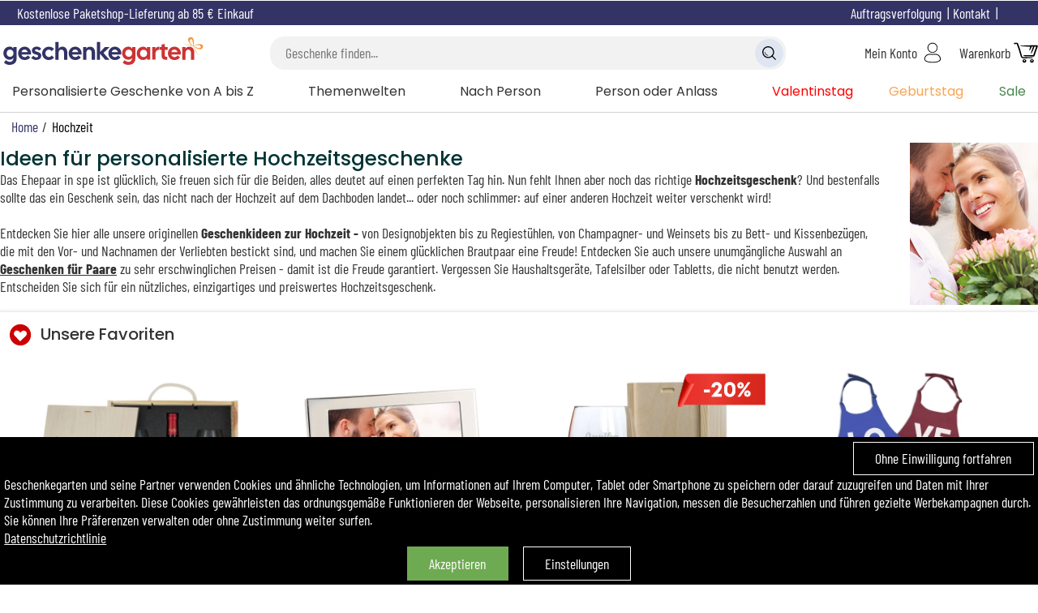

--- FILE ---
content_type: text/html; charset=windows-1252
request_url: https://www.geschenkegarten.com/originelle-geschenkideen-hochzeit.html
body_size: 308685
content:
<!DOCTYPE html>
<html lang="de">
<head>
    <script>window.onerror=function(msg,url,line){fetch('/log.php',{method:'POST',headers:{'Content-Type':'application/json'},body:JSON.stringify({url:url,line:line,msg:msg})}).catch(error=>{});};</script>
<meta property="og:image" content="https://www.geschenkegarten.com/img/logos/logo-geschenkegarten.svg"><script>
window.dataLayer = window.dataLayer || [];
function gtag(){dataLayer.push(arguments);}

gtag('consent', 'default', {
  'ad_storage': 'denied',
  'ad_user_data': 'denied',
  'ad_personalization': 'denied',
  'analytics_storage': 'granted',
  'wait_for_update': 500
});

gtag('consent', 'update', {
  'ad_user_data': 'granted',
  'ad_personalization': 'granted',
  'ad_storage': 'granted',
  'analytics_storage': 'granted'
});

window.dataLayer.push({
  event: "consent_update",
  analytics_storage: "granted",
  ad_storage: "granted",
  ad_user_data: "granted",
  ad_personalization: "granted",
});
(function(w,d,s,l,i){w[l]=w[l]||[];w[l].push({'gtm.start':
new Date().getTime(),event:'gtm.js'});var f=d.getElementsByTagName(s)[0],
j=d.createElement(s),dl=l!='dataLayer'?'&l='+l:'';j.async=true;j.src=
'https://www.googletagmanager.com/gtm.js?id='+i+dl;f.parentNode.insertBefore(j,f);
})(window,document,'script','dataLayer','GTM-MXGWJM2');
(function(c,l,a,r,i,t,y){
    c[a]=c[a]||function(){(c[a].q=c[a].q||[]).push(arguments)};
    t=l.createElement(r);t.async=1;t.src="https://www.clarity.ms/tag/"+i;
    y=l.getElementsByTagName(r)[0];y.parentNode.insertBefore(t,y);
})(window, document, "clarity", "script", "t1cjq78kzr");
</script>
<title>Hochzeitsgeschenke - Geschenke zur Hochzeit</title>
<meta name="description" content="Hunderte personalisierte Geschenke zur Hochzeit für Frauen, Männer und Paare. Überraschen und begeistern Sie die Frischvermählten mit einem einzigartigen und originellen Hochzeitsgeschenke.">
<meta name="robots" content="follow, all">
<meta name="viewport" content="width=device-width, initial-scale=1, user-scalable=no">
<meta name="dc.language" content="de">
<meta name="theme-color" content="#333366">
<link rel="canonical" href="https://www.geschenkegarten.com/originelle-geschenkideen-hochzeit.html">
<meta name="p:domain_verify" content="a017fad614be47e0b7ba7b4c6e82dbe6">
<meta property="og:site_name" content="Geschenkegarten.com">
<meta property="og:locale" content="de_DE">
<meta property="og:type" content="company">
<meta property="og:title" content="Hochzeitsgeschenke - Geschenke zur Hochzeit">
<meta property="og:url" content="https://www.geschenkegarten.com/originelle-geschenkideen-hochzeit.html">
<meta property="og:description" content="Hunderte personalisierte Geschenke zur Hochzeit für Frauen, Männer und Paare. Überraschen und begeistern Sie die Frischvermählten mit einem einzigartigen und originellen Hochzeitsgeschenke.">
<!-- <link rel="alternate" type="application/atom+xml" title="Blog Geschenkegarten - Atom" href="https://www.geschenkegarten.com/blog/atom.xml">
<link rel="alternate" type="application/rss+xml" title="Blog Geschenkegarten - RSS" href="https://www.geschenkegarten.com/blog/rss.xml"> -->
<link rel="shortcut icon" type="image/x-icon" href="/img/logos/favicon.png">
<link rel="apple-touch-icon" type="image/png" href="/img/logos/favicon.png">
<link rel="icon" type="image/png" sizes="32x32" href="/img/logos/favicon.png">
<meta name="msapplication-TileColor" content="#ff9900">
<meta name="msapplication-TileImage" content="/img/logos/favicon.png">
<link rel="preload" as="font" href="/lib/fonts/barlow-condensed-regular.woff2" type="font/woff2" crossorigin="anonymous">
<link rel="preload" as="font" href="/lib/fonts/barlow-condensed-bold.ttf" type="font/ttf" crossorigin="anonymous">
<link rel="preload" as="font" href="/lib/fonts/poppins_medium.ttf" type="font/ttf" crossorigin="anonymous">
<link rel="preload" as="font" href="/lib/fonts/poppins-regular.woff2" type="font/woff2" crossorigin="anonymous">
<link rel="stylesheet" type="text/css" href="/css/main_1768932180.css">
<link rel="alternate" href="https://www.geschenkegarten.com/" hreflang="de">
<link rel="alternate" href="https://www.amikado.com/idees-cadeaux-mariage.html" hreflang="fr">
<link rel="alternate" href="https://www.angolodelregalo.it/idee-regalo-matrimonio.html" hreflang="it">
<link rel="alternate" href="https://www.amiregalo.es/regalo-de-boda-personalizado.html" hreflang="es">
<link rel="alternate" href="https://www.amikado.nl/gepersonaliseerd-huwelijkscadeau.html" hreflang="nl">
<link rel="alternate" href="https://www.amikado.pt/ideias-presentes-casamento.html" hreflang="pt">
<link rel="alternate" href="https://www.amikado.co.uk/wedding-gift-ideas.html" hreflang="en">
<link rel="alternate" href="https://www.amikado.com/ie/wedding-gift-ideas.html" hreflang="en">
<link rel="alternate" href="https://www.amikado.com/dk/ideer-til-bryllupsgaver.html" hreflang="da">
<link rel="alternate" href="https://www.amikado.com/se/ideer-till-brollopsgavor.html" hreflang="sv">
<link rel="alternate" href="https://www.amikado.com/fi/ideat-haalahjoiksi.html" hreflang="fi">
<link rel="alternate" href="https://www.amikado.com/no/ideer-til-bryllupsgaver.html" hreflang="nb">
<link rel="alternate" href="https://www.amikado.com/hu/eskuvoi-ajandek-otletek.html" hreflang="hu">
<link rel="alternate" href="https://www.amikado.com/cz/napady-na-svatebni-darky.html" hreflang="cs">
<link rel="alternate" href="https://www.amikado.com/idees-cadeaux-mariage.html" hreflang="x-default"><!-- Begin eTrusted bootstrap tag -->
<script src="https://integrations.etrusted.com/applications/widget.js/v2" defer async></script>
<!-- End eTrusted bootstrap tag --><script>
var SIZE_DESKTOP=990,SIZE_TABLET=600,desktop=window.matchMedia("(min-width: 990px)").matches,S_btclose='<svg xmlns="http://www.w3.org/2000/svg" viewBox="0 0 25 25" class="bt bt_closer"><path d="M19 6.41L17.59 5 12 10.59 6.41 5 5 6.41 10.59 12 5 17.59 6.41 19 12 13.41 17.59 19 19 17.59 13.41 12z"></svg>',last_seen_pic=0,locale_lang='de_DE',locale_currency='EUR';
var S_ou='oder',S_yes='Ja',s_menu_country='Deutschland (EUR)',S_no='Nein',
S_btsearch1=S_btsearch2='Suche verfeinern',
S_signout="Abmelden",
S_account="Mein Konto",
U_account='/mein-konto.html',
S_searchkw='Suche nach Stichwort',S_searchkwtit='Suche',
S_searchgo='Geschenke finden',
S_searchmisc='Oder nach Kriterien suchen',
S_cookiesaved='Ihre Einstellungen wurden gespeichert.',
S_cancel_order="Möchten Sie diese Bestellung stornieren?",
S_maxship='Lieferbar bis?',
S_terminateOrder_err1="Bitte wählen Sie zunächst einen Paketshop aus",
S_account_err_title="Ups!<br class=\"mobi\"> Sie haben folgende Schritte vergessen: ",S_account_err_title_more="",S_account_err_please="Bitte",
S_account_err_caddrid='Achtung. Die Lieferadresse enthält keine Hausnummer. Bitte geben Sie diese noch an.',
S_account_err_cp="Geben Sie eine korrekte Postleitzahl",
S_account_err_tel='Geben Sie eine korrekte Telefonnummer ein',
S_account_err_cgv="Bitte akzeptieren Sie die AGBs",
S_account_err_mail="Eine Emailadresse angeben",
S_account_err_addr="Bitte bestätigen Sie Ihre Adresse",
S_account_err_emailsame="Zwei identische Emailadressen angeben",
i_passmin=10,
S_account_err_passmin="Ein Passwort mit mindestens "+i_passmin+" Zeichen eingeben",
S_account_err_passame="Zwei identische Passwörter eingeben",
S_address_err_missing="Füllen Sie das Feld",
shBot_count,bot_first_anwser="In welcher Etappe befinden Sie sich gerade?",
bot_end_process="Schön, dass ich Ihnen weiterhelfen konnte!",
bot_contact_team='<span>Unser Team ist montags bis freitags von 9h30 bis 13h und von 14h bis 18h unter der +33 184 190 195</span><br><span>oder per Email an info@geschenkegarten.com erreichbar.</span>',
upload_domain='https://transfert.amikado.com/', download_domain='https://transfert.amikado.com/',
txt_sending='Das Bild wird hochgeladen.', txt_sentok='Ihr Foto wurde erfolgreich hochgeladen.', txt_sentok2="", txt_transok="Ihr Foto wurde erfolgreich umgewandelt", txt_erreur='Error:',
txt_triesleft='Ihr Foto wird automatisch umgewandelt. Sie haben noch <span id="trsf_left"></span> kostenfreie Vorschau zur Verfügung.',
txt_tryleft='Ihr Foto wird automatisch umgewandelt. Sie haben noch <span id="trsf_left">1</span> kostenfreie Vorschau zur Verfügung.',
txt_getmoretries='legen Sie das Produkt in Ihren Warenkorb, dadurch schalten Sie 2 neue Vorschaubilder frei.',
txt_getonemoretry='legen Sie das Produkt in Ihren Warenkorb, dadurch schalten Sie ein neues Vorschaubild frei.',
txt_confirm_pic_deletion='Möchten Sie dieses Foto wirklich löschen? Es kann danach nicht wieder hergestellt werden.',
txt_zoom="Zoomen / Entzoomen :",txt_rotate="Das Foto drehen :",txt_btvalid='weiter',txt_reupload='Foto hochladen',
S_prodindispo="",S_prodindispo_logged0='Geben Sie Ihre email-Adresse ein, um darüber informiert zu werden, sobald dieses Produkt wieder verfügbar ist',S_prodindispo_logged1='Erhalten Sie eine Email, sobald dieses Produkt wieder verfügbar ist.',TXT_UNAVAILABLE='zurzeit nicht verfügbar',
S_prodindispo_bt="Bestätigen",S_maxchar='max. [X] Zeichen',S_bullet_preview='VORSCHAU',
err_request_invalid='Ungültige Anfrage',err_request_not_found='Anfrage nicht gefunden',err_request_failure='Fehler bei der Anfrage ',err_request_file_large='Die Datei ist zu groß.',err_request_unknown='unbekannter Fehler';
function readCookie(name){	var nameEQ = name + "=";
	var ca = document.cookie.split(';');
	for(var i=0; i<ca.length; i++){
		var c = ca[i];
		while(c.charAt(0)==' '){
			c = c.substring(1,c.length);
		}
		if(c.indexOf(nameEQ)==0){
			return c.substring(nameEQ.length,c.length);
		}
	}
	return null;
}

function createCookie(name,value,days){
    if(days){
        var date = new Date();
        date.setTime(date.getTime()+(days*24*60*60*1000));
        var expires = "; expires="+date.toGMTString();
    }else var expires = "";
    document.cookie = name+"="+value+expires+"; path=/; secure; samesite=lax";
}

function deleteCookie(name){ createCookie(name,"",-1); }
function getMainCookieValue(){ return 'ct1ads1'; }
function preheatCooking(){
    var items = document.getElementsByClassName('rgpop')[0].getElementsByTagName('BUTTON');
    for(var i=0,len=items.length; i<len; i++){
        items[i].addEventListener('click',function(e){
            var el = e.target||event.srcElement, rplf;
            if(el.className.indexOf('all')==0){
                if(el.className.indexOf('choices')>-1){
                    popping.close();
                    setTimeout(function(){myAlert([S_cookiesaved]);setTimeout(function(){document.location.href='/'+(typeof s_locale!=='undefined' ? s_locale : '');},2000);},120);
                    return;
                }else if(el.className.indexOf('deny')>-1){
                    s = '_deny';
                }else{
                    s = '_accept';
                }
                var it = document.getElementsByClassName('rgpop')[0].getElementsByTagName('BUTTON');
                for(var i=0,len=it.length; i<len; i++){
                    if(it[i].className.indexOf('all')<0 && it[i].name.indexOf(s)>-1){
                        it[i].click();
                    }
                }
                popping.close();
                return;
            }
            if(el.name.indexOf('deny')>-1){
                rplf = 'deny';
                rplt = 'accept';
            }else{
                rplf = 'accept';
                rplt = 'deny';
            }
            el.className = rplf;
            document.getElementsByName(el.name.replace(rplf,rplt))[0].className = '';

            var type = el.name.replace('_deny','').replace('_accept',''), cook = readCookie('cookie_agree');
            cook = cook.replace(type+(rplf=='deny' ? '1' : '0'),type+(rplf=='deny' ? '0' : '1'));
            createCookie('cookie_agree',cook,30);
            RGPDSave();
            // if(type=='site'){  }else if(type=='ct'){  }else if(type=='ads'){  }
        });
        if(items[i].name.indexOf('all')<0){
            var inf = items[i].name.split('_'), cook = readCookie('cookie_agree');
            if(cook==null || cook=='ok'){
                cook = getMainCookieValue();
                createCookie('cookie_agree',cook,30);
            }
            var ind = cook.indexOf(inf[0])+inf[0].length;
            // if(readCookie('cookie_agreelist_'+inf[0])==inf[1]){
            if((cook.substring(ind,ind+1)=='1' && 'accept'==inf[1]) || (cook.substring(ind,ind+1)=='0' && 'deny'==inf[1])){
                items[i].className = inf[1];
            }
        }
    }
}
function RGPDManage(){
    var c = readCookie('cookie_agree');
    if(c.indexOf('ads1')>-1){
        if(typeof(GTMAds) == 'function'){ GTMAds(); }
        if(typeof(gtag) == 'function'){
            // gtag('js', new Date());
            // gtag('config', gtag_id, { 'send_page_view': false });
        }
    }
}
function RGPDSave(){return;liveRequest({url:'L2NhbnVkb2l0LWNvb2tpZXMuaHRtbA', target:'null'});}

function whatAreUCooking(){
    if(!(e=document.getElementById('ct_cookies'))){
        var e = document.createElement('DIV');
        e.id = 'ct_cookies';
        e.className = 'hide';
        document.body.appendChild(e);
    }
    liveRequest({url:'L3BvcHVwL2Nvb2tpZXMuaHRtbA==',target:'ct_cookies',end_fct:function(){ mpopin('ct_cookies'); document.getElementById('ct_cookies').innerHTML=''; preheatCooking(); }});
    var items = document.getElementsByClassName('cookies');
    if(items.length>0){
        items[0].className = 'hide';
    }
}

function cookies() {
    var consent_cook;
    if(readCookie('cookie_agree')==null){
        consent_cook = getMainCookieValue();
        createCookie('cookie_agree',consent_cook,30);
        RGPDSave();
        var e=document.createElement('div'),txt=['<span class="inblock vmid bt close fright" onclick="createCookie(\'cookie_agree\',(getMainCookieValue()).replace(/1/g,\'0\'),30);RGPDSave();this.parentNode.style.display=\'none\';dataLayer.push({\'event\': \'deny_cookies\', \'accept\': false});">','','</span>','<span class="inblock vmid left">','','</span><br class="mobi"><br class="mobi"><span class="inblock bt vmid closeok" onclick="this.parentNode.style.display=\'none\';dataLayer.push({\'event\': \'cookies\', \'accept\': true});">','','</span>&emsp;<span class="inblock bt vmid close" onclick="whatAreUCooking();">','','</span>'];//<svg class=\"close\" viewBox=\"0 0 40 40\" style=\"stroke: rgb(255, 255, 255);\"><path d=\"M 10,10 L 30,30 M 30,10 L 10,30\"></path></svg>
        txt[4]="Geschenkegarten und seine Partner verwenden Cookies und &auml;hnliche Technologien, um Informationen auf Ihrem Computer, Tablet oder Smartphone zu speichern oder darauf zuzugreifen und Daten mit Ihrer Zustimmung zu verarbeiten. Diese Cookies gew&auml;hrleisten das ordnungsgem&auml;&szlig;e Funktionieren der Webseite, personalisieren Ihre Navigation, messen die Besucherzahlen und f&uuml;hren gezielte Werbekampagnen durch. Sie k&ouml;nnen Ihre Pr&auml;ferenzen verwalten oder ohne Zustimmung weiter surfen.<br><a href=''>Datenschutzrichtlinie</a>";
		txt[1]="Ohne Einwilligung fortfahren";
		txt[6]="Akzeptieren";
		txt[9]="Einstellungen";
        e.innerHTML=txt.join('');
        e.className='cookies';
        e.dataset.nosnippet='false';
        document.body.appendChild(e);
    }else{
        consent_cook=readCookie('cookie_agree');
        createCookie('cookie_agree',consent_cook,30);
        RGPDManage();
    }
    consent_cook = consent_cook.replace('ct0','').replace('ct1','');
}

<!-- Matomo -->
  var _paq = window._paq = window._paq || [];
  var _mtm = window._mtm = window._mtm || [];
  /* tracker methods like "setCustomDimension" should be called before "trackPageView" */
  _paq.push(['trackPageView']);
  _paq.push(['enableLinkTracking']);
  (function() {
    var u="//matomo.kadocom.com/";
    _paq.push(['setTrackerUrl', u+'matomo.php']);
    _paq.push(['setSiteId', '3']);
    var d=document, g=d.createElement('script'), s=d.getElementsByTagName('script')[0];
    g.async=true; g.src=u+'matomo.js'; s.parentNode.insertBefore(g,s);
  })();
<!-- End Matomo Code -->

//Bing
window.uetq = window.uetq || [];
window.uetq.push('consent', 'default', {'ad_storage': 'denied'});
    window.uetq.push('consent', 'update', {
        'ad_storage': 'granted'
    });
//window.uetq.push('consent', 'update', {
//    'ad_storage': 'granted'
//});
</script>
<script>function popleav(e){}</script></head>
<body>
<script>
    if(typeof cookies === "function"){cookies();}
</script>
<noscript><iframe src="https://www.googletagmanager.com/ns.html?id=GTM-MXGWJM2" height="0" width="0" style="display:none;visibility:hidden"></iframe></noscript><style>#my_logo{aspect-ratio:538.6/85;}</style>
<div class="mobi center fc6 bc bann_freeport title-font"><a class="fc6" href="https://www.geschenkegarten.com/versandkostenfrei.html">Kostenlose Paketshop-Lieferung ab 85&nbsp;&euro; Einkauf</a></div><div id="header_container">
<div id="help" class="desk">
<span class="vmid inblock"><a class="fc6" href="https://www.geschenkegarten.com/versandkostenfrei.html">Kostenlose Paketshop-Lieferung ab 85&nbsp;&euro; Einkauf</a></span>		<span onclick="mpopin('country_selection',true)" class="inblock fright bt">
			<span class="ico ico_flag ico_flag_DE"></span>
		</span>
		<span data-u="aHR0cHM6Ly93d3cuZ2VzY2hlbmtlZ2FydGVuLmNvbS9rb250YWt0Lmh0bWw=" class="stolk inblock fc6 fright">Kontakt</span>
		<span data-u="aHR0cHM6Ly93d3cuZ2VzY2hlbmtlZ2FydGVuLmNvbS9hdWZ0cmFnc3ZlcmZvbGd1bmcuaHRtbA==" class="stolk inblock fc6 fright">Auftragsverfolgung</span>
</div>
<header>
	<!-- menu + loupe mobile -->
	<span class="mobi mobi-menu" id="bt-mobi-menu"><img src="/img/icons/menu.svg" alt=""></span>
	<span class="mobi mobi-ksearch"><img src="/img/icons/search.svg" alt=""></span>
	<!-- logo -->
	<a href="https://www.geschenkegarten.com/" title="Originelle und personalisierte Geschenkideen" itemprop="url" content="https://www.geschenkegarten.com/" onclick="return popleav();" class="center"><img src="https://www.geschenkegarten.com/img/logos/logo-geschenkegarten.svg" alt="Geschenkegarten.com, Originelle und personalisierte Geschenkideen" id="my_logo" height="85"></a>
	<!-- recherche -->
	<div class="desk center">
		<div id="search_box" class="maximize"></div>
	</div>
	<!-- compte -->
	<span class="stolk" data-u="aHR0cHM6Ly93d3cuZ2VzY2hlbmtlZ2FydGVuLmNvbS9tZWluLWtvbnRvLmh0bWw=">
		<span class="desk inblock vmid">Mein Konto</span>
		<img src="/img/icons/account.svg" alt="" class="vmid">
	</span>
	<!-- panier -->
	<span class="stolk" data-u="aHR0cHM6Ly93d3cuZ2VzY2hlbmtlZ2FydGVuLmNvbS93YXJlbmtvcmIuaHRtbA==">
		<span class="desk inblock vmid">Warenkorb</span>
		<img src="/img/icons/cart.svg" alt="" class="vmid">	</span>
</header>
</div>
<nav id="nav-menu">
<ul id="topmenu" class="desk">
<li id="div_menu_top_0" class="menu_leftlist">
		Personalisierte Geschenke von A bis Z<div class="menu_wide_bloc"><ul class="menu_allforone"><li letter="A" class="letter bt stolk" data-u="aHR0cHM6Ly93d3cuZ2VzY2hlbmtlZ2FydGVuLmNvbS9ncmF2aWVydGUtYWNjZXNzb2lyZXMtZnVlci1oYXVzdGllcmUuaHRtbA==">Accessoires für Haustiere</li><li class="bt stolk" data-u="aHR0cHM6Ly93d3cuZ2VzY2hlbmtlZ2FydGVuLmNvbS9nZXNjaGVua2UtZnVlci1yYXVjaGVyLmh0bWw=">Accessoires für Raucher</li><li class="bt stolk" data-u="aHR0cHM6Ly93d3cuZ2VzY2hlbmtlZ2FydGVuLmNvbS9hbmRlcmUtZ3JhdmllcnRlLWdlc2NoZW5rZS5odG1s">Andere gravierte Geschenke</li><li class="bt stolk" data-u="aHR0cHM6Ly93d3cuZ2VzY2hlbmtlZ2FydGVuLmNvbS9hcm1iYW5kLW1pdC1ncmF2dXIuaHRtbA==">Armbänder</li><li class="bt stolk" data-u="aHR0cHM6Ly93d3cuZ2VzY2hlbmtlZ2FydGVuLmNvbS9hdWZiZXdhaHJ1bmctdW5kLWtvbnNlcnZpZXJ1bmcuaHRtbA==">Aufbewahrung und Konservierung</li><li letter="B" class="letter bt stolk" data-u="aHR0cHM6Ly93d3cuZ2VzY2hlbmtlZ2FydGVuLmNvbS9wZXJzb25hbGlzaWVydGVzLWJpZXIuaHRtbA==">Bier</li><li class="bt stolk" data-u="aHR0cHM6Ly93d3cuZ2VzY2hlbmtlZ2FydGVuLmNvbS9wZXJzb25hbGlzaWVydGUtYmlsZGVycmFobWVuLmh0bWw=">Bilderrahmen</li><li class="bt stolk" data-u="aHR0cHM6Ly93d3cuZ2VzY2hlbmtlZ2FydGVuLmNvbS9wZXJzb25hbGlzaWVydGVzLXBldGFucXVlLXVuZC1tb2xra3kuaHRtbA==">Boulekugeln und Mölkky</li><li class="bt stolk" data-u="aHR0cHM6Ly93d3cuZ2VzY2hlbmtlZ2FydGVuLmNvbS9kZWtvYWNjZXNzb2lyZXMtZnVlcnMtYnVlcm8uaHRtbA==">Büro-Accessoires</li><li letter="C" class="letter bt stolk" data-u="aHR0cHM6Ly93d3cuZ2VzY2hlbmtlZ2FydGVuLmNvbS9tdWx0aW1lZGlhZ2VzY2hlbmtlLWphaHJnYW5nc2Nocm9uaWsuaHRtbA==">CD- und DVD-Geschenke</li><li class="bt stolk" data-u="aHR0cHM6Ly93d3cuZ2VzY2hlbmtlZ2FydGVuLmNvbS9wZXJzb25hbGlzaWVydGVyLXNla3QuaHRtbA==">Champagner</li><li letter="F" class="letter bt stolk" data-u="aHR0cHM6Ly93d3cuZ2VzY2hlbmtlZ2FydGVuLmNvbS9wZXJzb25hbGlzaWVydGVyLWZvdG9zY2htdWNrLmh0bWw=">Fotoschmuck</li><li letter="G" class="letter bt stolk" data-u="aHR0cHM6Ly93d3cuZ2VzY2hlbmtlZ2FydGVuLmNvbS9oZWlzc2dlcHJhZ3RlLWxlZGVyd2FyZW4uaHRtbA==">Geprägte Lederwaren</li><li class="bt stolk" data-u="aHR0cHM6Ly93d3cuZ2VzY2hlbmtlZ2FydGVuLmNvbS9mcmVpemVpdC11bmQtb3V0ZG9vci1nZXNjaGVua2UuaHRtbA==">Geschenke für die Freizeit</li><li class="bt stolk" data-u="aHR0cHM6Ly93d3cuZ2VzY2hlbmtlZ2FydGVuLmNvbS9nbGFzYXJ0aWtlbC1taXQtZ3JhdnVyLmh0bWw=">Glasartikel</li><li class="bt stolk" data-u="aHR0cHM6Ly93d3cuZ2VzY2hlbmtlZ2FydGVuLmNvbS9ncmF2aWVydGUtYW5oYWVuZ2VyLmh0bWw=">Gravierte Anhänger</li><li class="bt stolk" data-u="aHR0cHM6Ly93d3cuZ2VzY2hlbmtlZ2FydGVuLmNvbS9rdWdlbHNjaHJlaWJlci1taXQtZ3JhdnVyLmh0bWw=">Gravierte Kugelschreiber</li><li class="bt stolk" data-u="aHR0cHM6Ly93d3cuZ2VzY2hlbmtlZ2FydGVuLmNvbS9tYW5zY2hldHRlbmtub2VwZmUtbWl0LWdyYXZ1ci5odG1s">Gravierte Manschettenknöpfe</li><li letter="H" class="letter bt stolk" data-u="aHR0cHM6Ly93d3cuZ2VzY2hlbmtlZ2FydGVuLmNvbS9ob2x6a2lzdGVuLXp1ci1hdWZiZXdhaHJ1bmcuaHRtbA==">Holzkisten zur Aufbewahrung</li><li letter="K" class="letter bt stolk" data-u="aHR0cHM6Ly93d3cuZ2VzY2hlbmtlZ2FydGVuLmNvbS9pbmRpdmlkdWVsbGUtdGF1Zmtlcnplbi5odG1s">Kerzen</li><li class="bt stolk" data-u="aHR0cHM6Ly93d3cuZ2VzY2hlbmtlZ2FydGVuLmNvbS9ncmF2aWVydGVzLWtpbmRlcmJlc3RlY2suaHRtbA==">Kinderbesteck</li><li class="bt stolk" data-u="aHR0cHM6Ly93d3cuZ2VzY2hlbmtlZ2FydGVuLmNvbS9wZXJzb25hbGlzaWVydGUta2lzc2VuLmh0bWw=">Kissen</li><li class="bt stolk" data-u="aHR0cHM6Ly93d3cuZ2VzY2hlbmtlZ2FydGVuLmNvbS9zaGlydHMtc2VsYmVyLWdlc3RhbHRlbi5odG1s">Kleidung</li><li letter="L" class="letter bt stolk" data-u="aHR0cHM6Ly93d3cuZ2VzY2hlbmtlZ2FydGVuLmNvbS9wZXJzb25hbGlzaWVydGUtbGFtcGVuLmh0bWw=">Lampen</li><li class="bt stolk" data-u="aHR0cHM6Ly93d3cuZ2VzY2hlbmtlZ2FydGVuLmNvbS9ncmF2aWVydGUtbGVkZXJ3YXJlbi1taXQtbW90aXYuaHRtbA==">Lederwaren mit Motiv</li><li class="bt stolk" data-u="aHR0cHM6Ly93d3cuZ2VzY2hlbmtlZ2FydGVuLmNvbS9wZXJzb25hbGlzaWVydGUtbGVpbndhZW5kZS5odG1s">Leinwände und gerahmte Poster</li><li letter="M" class="letter bt stolk" data-u="aHR0cHM6Ly93d3cuZ2VzY2hlbmtlZ2FydGVuLmNvbS9zY2h1bG1hcHBlbi11bmQtbXVsdGlmdW5rdGlvbnNtYXBwZW4uaHRtbA==">Mäppchen und Kulturbeutel</li><li letter="P" class="letter bt stolk" data-u="aHR0cHM6Ly93d3cuZ2VzY2hlbmtlZ2FydGVuLmNvbS9wZXJzb25hbGlzaWVydGUtcG9ydHJhZXRzLWF1cy1mb3RvLmh0bWw=">Personalisierte Porträts aus einem Foto</li><li class="bt stolk" data-u="aHR0cHM6Ly93d3cuZ2VzY2hlbmtlZ2FydGVuLmNvbS9wZmxhbnplbi1taXQtcGVyc29uYWxpc2llcnVuZy5odG1s">Pflanzen</li><li letter="S" class="letter bt stolk" data-u="aHR0cHM6Ly93d3cuZ2VzY2hlbmtlZ2FydGVuLmNvbS9zY2hsdWVzc2VsYW5oYWVuZ2VyLW1pdC1ncmF2dXIuaHRtbA==">Schlüsselanhänger</li><li class="bt stolk" data-u="aHR0cHM6Ly93d3cuZ2VzY2hlbmtlZ2FydGVuLmNvbS9wZXJzb25hbGlzaWVydGUtc2NobXVzZXR1ZWNoZXIuaHRtbA==">Schmusetücher</li><li class="bt stolk" data-u="aHR0cHM6Ly93d3cuZ2VzY2hlbmtlZ2FydGVuLmNvbS9zZWlmZW4tdW5kLXBmbGVnZS1wcm9kdWt0ZS5odG1s">Seifen und Beauty-Accessoires</li><li class="bt stolk" data-u="aHR0cHM6Ly93d3cuZ2VzY2hlbmtlZ2FydGVuLmNvbS9wcmFlc2VudGF0aW9ucy10YWJsZXR0cy11bmQtcGxhdHRlbi5odG1s">Servierplatten und -tabletts</li><li class="bt stolk" data-u="aHR0cHM6Ly93d3cuZ2VzY2hlbmtlZ2FydGVuLmNvbS9zZXJ2aWV0dGVucmluZy1taXQtbmFtZS5odG1s">Serviettenringe</li><li class="bt stolk" data-u="aHR0cHM6Ly93d3cuZ2VzY2hlbmtlZ2FydGVuLmNvbS9wZXJzb25hbGlzaWVydGVzLWxpZWQuaHRtbA==">Song</li><li class="bt stolk" data-u="aHR0cHM6Ly93d3cuZ2VzY2hlbmtlZ2FydGVuLmNvbS9ncmF2aWVydGUtc3BhcmRvc2VuLmh0bWw=">Spardosen</li><li class="bt stolk" data-u="aHR0cHM6Ly93d3cuZ2VzY2hlbmtlZ2FydGVuLmNvbS9wZXJzb25hbGlzaWVydGUtc3R1ZWhsZS5odG1s">Stühle</li><li letter="T" class="letter bt stolk" data-u="aHR0cHM6Ly93d3cuZ2VzY2hlbmtlZ2FydGVuLmNvbS90YXNjaGVuLXNlbGJlci1nZXN0YWx0ZW4uaHRtbA==">Taschen und Rucksäcke</li><li class="bt stolk" data-u="aHR0cHM6Ly93d3cuZ2VzY2hlbmtlZ2FydGVuLmNvbS9tZXNzZXItbWl0LWdyYXZ1ci5odG1s">Taschenmesser</li><li class="bt stolk" data-u="aHR0cHM6Ly93d3cuZ2VzY2hlbmtlZ2FydGVuLmNvbS9wZXJzb25hbGlzaWVydGUtdGFzc2VuLmh0bWw=">Tassen</li><li class="bt stolk" data-u="aHR0cHM6Ly93d3cuZ2VzY2hlbmtlZ2FydGVuLmNvbS9wZXJzb25hbGlzaWVydGUtdGF1Zm1lZGFpbGxlbi5odG1s">Taufmedaillen</li><li class="bt stolk" data-u="aHR0cHM6Ly93d3cuZ2VzY2hlbmtlZ2FydGVuLmNvbS9nZXNjaGVua2UtbWl0LXNjaG9rb2xhZGUuaHRtbA==">Tee</li><li class="bt stolk" data-u="aHR0cHM6Ly93d3cuZ2VzY2hlbmtlZ2FydGVuLmNvbS9wZXJzb25hbGlzaWVydGUtYmFieWtsZWlkdW5nLmh0bWw=">Textilien für Babys</li><li class="bt stolk" data-u="aHR0cHM6Ly93d3cuZ2VzY2hlbmtlZ2FydGVuLmNvbS9iZWtsZWlkdW5nLXNlbGJlci1nZXN0YWx0ZW4uaHRtbA==">Textilien für die Küche</li><li class="bt stolk" data-u="aHR0cHM6Ly93d3cuZ2VzY2hlbmtlZ2FydGVuLmNvbS9iYWR0ZXh0aWxpZW4tc2VsYmVyLWdlc3RhbGx0ZW4uaHRtbA==">Textilien fürs Bad</li><li class="bt stolk" data-u="aHR0cHM6Ly93d3cuZ2VzY2hlbmtlZ2FydGVuLmNvbS93aXR6aWdlLWRla29nZXNjaGVua2UuaHRtbA==">Trophäen und Auszeichnungen</li><li class="bt stolk" data-u="aHR0cHM6Ly93d3cuZ2VzY2hlbmtlZ2FydGVuLmNvbS9wZXJzb25hbGlzaWVydGUtdHVlcnNjaGlsZGVyLmh0bWw=">Türschilder</li><li letter="W" class="letter bt stolk" data-u="aHR0cHM6Ly93d3cuZ2VzY2hlbmtlZ2FydGVuLmNvbS93ZWlobmFjaHRzZGVrby1wZXJzb25hbGlzaWVydC5odG1s">Weihnachtsdeko</li><li class="bt stolk" data-u="aHR0cHM6Ly93d3cuZ2VzY2hlbmtlZ2FydGVuLmNvbS93ZWlobmFjaHRzbXVldHplbi11bmQtc3RpZWZlbC1taXQtbmFtZS5odG1s">Weihnachtsmützen und -stiefel</li><li class="bt stolk" data-u="aHR0cHM6Ly93d3cuZ2VzY2hlbmtlZ2FydGVuLmNvbS9wZXJzb25hbGlzaWVydGVyLXdlaW4uaHRtbA==">Wein</li><li class="bt stolk" data-u="aHR0cHM6Ly93d3cuZ2VzY2hlbmtlZ2FydGVuLmNvbS9wZXJzb25hbGlzaWVydGVyLXdoaXNreS5odG1s">Whisky</li><li letter="Z" class="letter bt stolk" data-u="aHR0cHM6Ly93d3cuZ2VzY2hlbmtlZ2FydGVuLmNvbS9ncmF2aWVydGUtemFobmRvc2VuLmh0bWw=">Zahndosen</li><li class="bt stolk" data-u="aHR0cHM6Ly93d3cuZ2VzY2hlbmtlZ2FydGVuLmNvbS9nZWJ1cnRzdGFnc3plaXR1bmcuaHRtbA==">Zeitungen</li><li class="bt stolk" data-u="aHR0cHM6Ly93d3cuZ2VzY2hlbmtlZ2FydGVuLmNvbS9icm90ZG9zZW4tdW5kLXRyaW5rZmxhc2NoZW4tenVtLW1pdG5laG1lbi5odG1s">Zum Mitnehmen</li></ul></div><div class="menu_wide_blackout desk"></div>
	</li><li id="div_menu_top_1" class="menu_leftlist">
		Themenwelten<div class="menu_wide_bloc"><ul><li class="menu_see_all">Personalisierter Schmuck<ul><li class="b"><a href="https://www.geschenkegarten.com/schmuck-mit-gravur.html">ALLE</a></li><li class="bt menu_see_all">Armbänder
<ul><li class="b bt stolk" data-u="aHR0cHM6Ly93d3cuZ2VzY2hlbmtlZ2FydGVuLmNvbS9hcm1iYW5kLW1pdC1ncmF2dXIuaHRtbA==">ALLE</li><li class="bt stolk" style="color:var(--tertiary-color)" data-u="aHR0cHM6Ly93d3cuZ2VzY2hlbmtlZ2FydGVuLmNvbS9hcm1iYW5kLW1pdC1ncmF2dXIuaHRtbCN1bnNlcmVmYXZvcml0ZW4=" data-catpos="unserefavoriten">Unsere Favoriten</li><li class="bt stolk" data-u="aHR0cHM6Ly93d3cuZ2VzY2hlbmtlZ2FydGVuLmNvbS9hcm1iYWVuZGVyLWF1cy1zaWxiZXIuaHRtbA==" data-catpos="1">Versilberte Anhänger</li><li class="bt stolk" data-u="aHR0cHM6Ly93d3cuZ2VzY2hlbmtlZ2FydGVuLmNvbS92ZXJnb2xkZXRlLWFybWJhZW5kZXItc2NobXVjay5odG1s" data-catpos="1">Vergoldete Armbänder</li><li class="bt stolk" data-u="aHR0cHM6Ly93d3cuZ2VzY2hlbmtlZ2FydGVuLmNvbS9hcm1iYWVuZGVyLWF1cy1lZGVsc3RhaGwtb2Rlci1sZWRlci5odG1s" data-catpos="1">Leder- und Edelstahlarmbänder</li></ul></li><li class="bt menu_see_all">Gravierte Anhänger
<ul><li class="b bt stolk" data-u="aHR0cHM6Ly93d3cuZ2VzY2hlbmtlZ2FydGVuLmNvbS9ncmF2aWVydGUtYW5oYWVuZ2VyLmh0bWw=">ALLE</li><li class="bt stolk" style="color:var(--tertiary-color)" data-u="aHR0cHM6Ly93d3cuZ2VzY2hlbmtlZ2FydGVuLmNvbS9ncmF2aWVydGUtYW5oYWVuZ2VyLmh0bWwjdW5zZXJlZmF2b3JpdGVu" data-catpos="unserefavoriten">Unsere Favoriten</li><li class="bt stolk" data-u="aHR0cHM6Ly93d3cuZ2VzY2hlbmtlZ2FydGVuLmNvbS9hbmhhZW5nZXItYXVzLXNpbGJlci5odG1s" data-catpos="1">Versilberte Anhänger</li><li class="bt stolk" data-u="aHR0cHM6Ly93d3cuZ2VzY2hlbmtlZ2FydGVuLmNvbS92ZXJnb2xkZXRlLWFuaGFlbmdlci1taXQtZ3JhdnVyLmh0bWw=" data-catpos="1">Vergoldete Anhänger</li></ul></li><li class="bt menu_see_all">Gravierte Manschettenknöpfe
<ul><li class="b bt stolk" data-u="aHR0cHM6Ly93d3cuZ2VzY2hlbmtlZ2FydGVuLmNvbS9tYW5zY2hldHRlbmtub2VwZmUtbWl0LWdyYXZ1ci5odG1s">ALLE</li><li class="bt stolk" data-u="aHR0cHM6Ly93d3cuZ2VzY2hlbmtlZ2FydGVuLmNvbS9tYW5zY2hldHRlbmtub2VwZmUtYXVzLTkyNS1zaWxiZXItdmVyZ29sZGV0Lmh0bWw=" data-catpos="1">925er Silber oder vergoldet</li><li class="bt stolk" data-u="aHR0cHM6Ly93d3cuZ2VzY2hlbmtlZ2FydGVuLmNvbS92ZXJzaWxiZXJ0ZS1tYW5zY2hldHRlbmtub2VwZmUuaHRtbA==" data-catpos="1">Versilberte Manschettenknöpfe</li></ul></li><li class="bt menu_see_all">Taufmedaillen
<ul><li class="b bt stolk" data-u="aHR0cHM6Ly93d3cuZ2VzY2hlbmtlZ2FydGVuLmNvbS9wZXJzb25hbGlzaWVydGUtdGF1Zm1lZGFpbGxlbi5odG1s">ALLE</li><li class="bt stolk" data-u="aHR0cHM6Ly93d3cuZ2VzY2hlbmtlZ2FydGVuLmNvbS9wZXJzb25hbGlzZXJ0ZS10YXVmbWVkYWlsbGVuLWF1cy1zaWxiZXIuaHRtbA==" data-catpos="1">Taufmedaillen aus Silber</li><li class="bt stolk" data-u="aHR0cHM6Ly93d3cuZ2VzY2hlbmtlZ2FydGVuLmNvbS9wZXJzb25hbGlzaWVydGUtdmVyZ29sZGV0ZS10YXVmbWVkYWlsbGVuLmh0bWw=" data-catpos="1">Vergoldete Taufmedaillen</li></ul></li><li class="bt menu_see_all">Fotoschmuck
<ul><li class="b bt stolk" data-u="aHR0cHM6Ly93d3cuZ2VzY2hlbmtlZ2FydGVuLmNvbS9wZXJzb25hbGlzaWVydGVyLWZvdG9zY2htdWNrLmh0bWw=">ALLE</li><li class="bt stolk" style="color:var(--tertiary-color)" data-u="aHR0cHM6Ly93d3cuZ2VzY2hlbmtlZ2FydGVuLmNvbS9wZXJzb25hbGlzaWVydGVyLWZvdG9zY2htdWNrLmh0bWwjdW5zZXJlZmF2b3JpdGVu" data-catpos="unserefavoriten">Unsere Favoriten</li><li class="bt stolk" data-u="aHR0cHM6Ly93d3cuZ2VzY2hlbmtlZ2FydGVuLmNvbS9mb3Rvc2NobXVjay1taXQtZ3JhdnVyLmh0bWw=" data-catpos="1">Fotoschmuck</li><li class="bt stolk" data-u="aHR0cHM6Ly93d3cuZ2VzY2hlbmtlZ2FydGVuLmNvbS9zdWJsaW1pZXJ0ZXItZm90b3NjaG11Y2suaHRtbA==" data-catpos="1">Sublimierter Fotoschmuck</li><li class="bt stolk" data-u="aHR0cHM6Ly93d3cuZ2VzY2hlbmtlZ2FydGVuLmNvbS9mb3RvLWdyYXZpZXJ0ZS1zY2hsdXNzZWxhbmhhbmdlci5odG1s" data-catpos="1">Gravierte Schlüsselanhänger</li><li class="bt stolk" data-u="aHR0cHM6Ly93d3cuZ2VzY2hlbmtlZ2FydGVuLmNvbS9iZWRydWNrdGUtc2NobHVzc2VsYW5oYW5nZXIuaHRtbA==" data-catpos="1">Bedruckte Schlüsselanhänger</li></ul></li></ul></li><li class="menu_see_all">Retro<ul><li class="b"><a href="https://www.geschenkegarten.com/buecher-zeitungen-cds.html">ALLE</a></li><li class="bt stolk" data-u="aHR0cHM6Ly93d3cuZ2VzY2hlbmtlZ2FydGVuLmNvbS9nZWJ1cnRzdGFnc3plaXR1bmcuaHRtbA==">Zeitungen</li><li class="bt stolk" data-u="aHR0cHM6Ly93d3cuZ2VzY2hlbmtlZ2FydGVuLmNvbS9tdWx0aW1lZGlhZ2VzY2hlbmtlLWphaHJnYW5nc2Nocm9uaWsuaHRtbA==">CD- und DVD-Geschenke</li></ul></li><li class="menu_see_all">Personalisierte Textilien<ul><li class="b"><a href="https://www.geschenkegarten.com/kleidung-selber-gestalten.html">ALLE</a></li><li class="bt menu_see_all">Textilien für die Küche
<ul><li class="b bt stolk" data-u="aHR0cHM6Ly93d3cuZ2VzY2hlbmtlZ2FydGVuLmNvbS9iZWtsZWlkdW5nLXNlbGJlci1nZXN0YWx0ZW4uaHRtbA==">ALLE</li><li class="bt stolk" style="color:var(--tertiary-color)" data-u="aHR0cHM6Ly93d3cuZ2VzY2hlbmtlZ2FydGVuLmNvbS9iZWtsZWlkdW5nLXNlbGJlci1nZXN0YWx0ZW4uaHRtbCN1bnNlcmVmYXZvcml0ZW4=" data-catpos="unserefavoriten">Unsere Favoriten</li><li class="bt stolk" data-u="aHR0cHM6Ly93d3cuZ2VzY2hlbmtlZ2FydGVuLmNvbS9iZXN0aWNrdGUtc2NodWVyemVuLmh0bWw=" data-catpos="1">Bestickte Schürzen</li><li class="bt stolk" data-u="aHR0cHM6Ly93d3cuZ2VzY2hlbmtlZ2FydGVuLmNvbS9iZWRydWNrdGUtc2NodWVyemVuLmh0bWw=" data-catpos="1">Bedruckte Schürzen </li><li class="bt stolk" data-u="aHR0cHM6Ly93d3cuZ2VzY2hlbmtlZ2FydGVuLmNvbS9zY2h1ZXJ6ZW4tZnVlci1raW5kZXIuaHRtbA==" data-catpos="1">Kinder-Schürzen</li><li class="bt stolk" data-u="aHR0cHM6Ly93d3cuZ2VzY2hlbmtlZ2FydGVuLmNvbS9wZXJzb25hbGlzaWVydGUta29jaG11ZXR6ZW4uaHRtbA==" data-catpos="1">Bestickte Kochmützen</li><li class="bt stolk" data-u="aHR0cHM6Ly93d3cuZ2VzY2hlbmtlZ2FydGVuLmNvbS9wZXJzb25hbGlzaWVydGUtdGlzY2h3YWVzY2hlLmh0bWw=" data-catpos="1">Personalisierte Tischwäsche</li></ul></li><li class="bt menu_see_all">Taschen und Rucksäcke
<ul><li class="b bt stolk" data-u="aHR0cHM6Ly93d3cuZ2VzY2hlbmtlZ2FydGVuLmNvbS90YXNjaGVuLXNlbGJlci1nZXN0YWx0ZW4uaHRtbA==">ALLE</li><li class="bt stolk" style="color:var(--tertiary-color)" data-u="aHR0cHM6Ly93d3cuZ2VzY2hlbmtlZ2FydGVuLmNvbS90YXNjaGVuLXNlbGJlci1nZXN0YWx0ZW4uaHRtbCN1bnNlcmVmYXZvcml0ZW4=" data-catpos="unserefavoriten">Unsere Favoriten</li><li class="bt stolk" data-u="aHR0cHM6Ly93d3cuZ2VzY2hlbmtlZ2FydGVuLmNvbS9ydWNrc2FlY2tlLXN0ZXBoZW4tam9zZXBoLmh0bWw=" data-catpos="1">Rucksäcke Stephen Joseph</li><li class="bt stolk" data-u="aHR0cHM6Ly93d3cuZ2VzY2hlbmtlZ2FydGVuLmNvbS9ydWNrc2FlY2tlLWxvaXNlYXUtYmF0ZWF1Lmh0bWw=" data-catpos="1">Rucksäcke L'Oiseau Bateau</li><li class="bt stolk" data-u="aHR0cHM6Ly93d3cuZ2VzY2hlbmtlZ2FydGVuLmNvbS9ydWNrc2FlY2tlLXRhbm5zLmh0bWw=" data-catpos="1">Rucksäcke Tann's</li><li class="bt stolk" data-u="aHR0cHM6Ly93d3cuZ2VzY2hlbmtlZ2FydGVuLmNvbS9iZWRydWNrdGUtc3RvZmZ0YXNjaGVuLmh0bWw=" data-catpos="1">Bedruckte Stofftaschen</li><li class="bt stolk" data-u="aHR0cHM6Ly93d3cuZ2VzY2hlbmtlZ2FydGVuLmNvbS9iZXN0aWNrdGUtdGFzY2hlbi1zaG9wcGluZy1iYWdzLmh0bWw=" data-catpos="1">Taschen und Shopping Bags</li><li class="bt stolk" data-u="aHR0cHM6Ly93d3cuZ2VzY2hlbmtlZ2FydGVuLmNvbS9iZWRydWNrdGUtdHVybmJldXRlbC5odG1s" data-catpos="1">Bedruckte Turnbeutel</li><li class="bt stolk" data-u="aHR0cHM6Ly93d3cuZ2VzY2hlbmtlZ2FydGVuLmNvbS9wZXJzb25hbGlzaWVydGUtc3BvcnR0YXNjaGVuLmh0bWw=" data-catpos="1">Sporttaschen</li></ul></li><li class="bt menu_see_all">Mäppchen und Kulturbeutel
<ul><li class="b bt stolk" data-u="aHR0cHM6Ly93d3cuZ2VzY2hlbmtlZ2FydGVuLmNvbS9zY2h1bG1hcHBlbi11bmQtbXVsdGlmdW5rdGlvbnNtYXBwZW4uaHRtbA==">ALLE</li><li class="bt stolk" style="color:var(--tertiary-color)" data-u="aHR0cHM6Ly93d3cuZ2VzY2hlbmtlZ2FydGVuLmNvbS9zY2h1bG1hcHBlbi11bmQtbXVsdGlmdW5rdGlvbnNtYXBwZW4uaHRtbCN1bnNlcmVmYXZvcml0ZW4=" data-catpos="unserefavoriten">Unsere Favoriten</li><li class="bt stolk" data-u="aHR0cHM6Ly93d3cuZ2VzY2hlbmtlZ2FydGVuLmNvbS9ncm9zc2Uta3VsdHVyYmV1dGVsLWF1cy1iYXVtd29sbGUuaHRtbA==" data-catpos="1">Große Kulturbeutel</li><li class="bt stolk" data-u="aHR0cHM6Ly93d3cuZ2VzY2hlbmtlZ2FydGVuLmNvbS9rbGVpbmUta3VsdHVyYmV1dGVsLWF1cy1iYXVtd29sbGUuaHRtbA==" data-catpos="1">Kleine Kulturbeutel</li><li class="bt stolk" data-u="aHR0cHM6Ly93d3cuZ2VzY2hlbmtlZ2FydGVuLmNvbS9zY2h1bG1hZXBwY2hlbi10YW5ucy5odG1s" data-catpos="1">Schulmäppchen Tann's</li><li class="bt stolk" data-u="aHR0cHM6Ly93d3cuZ2VzY2hlbmtlZ2FydGVuLmNvbS9iZWRydWNrdGUtbWFlcHBjaGVuLmh0bWw=" data-catpos="1">Bedruckte Mäppchen</li></ul></li><li class="bt menu_see_all">Textilien fürs Bad
<ul><li class="b bt stolk" data-u="aHR0cHM6Ly93d3cuZ2VzY2hlbmtlZ2FydGVuLmNvbS9iYWR0ZXh0aWxpZW4tc2VsYmVyLWdlc3RhbGx0ZW4uaHRtbA==">ALLE</li><li class="bt stolk" style="color:var(--tertiary-color)" data-u="aHR0cHM6Ly93d3cuZ2VzY2hlbmtlZ2FydGVuLmNvbS9iYWR0ZXh0aWxpZW4tc2VsYmVyLWdlc3RhbGx0ZW4uaHRtbCN1bnNlcmVmYXZvcml0ZW4=" data-catpos="unserefavoriten">Unsere Favoriten</li><li class="bt stolk" data-u="aHR0cHM6Ly93d3cuZ2VzY2hlbmtlZ2FydGVuLmNvbS9iYWRlbWFlbnRlbC1mdWVyLWVyd2FjaHNlbmUuaHRtbA==" data-catpos="1">Bademäntel</li><li class="bt stolk" data-u="aHR0cHM6Ly93d3cuZ2VzY2hlbmtlZ2FydGVuLmNvbS9iYWRlbWFlbnRlbC1mdWVyLWtpbmRlci5odG1s" data-catpos="1">Kinderbademäntel</li><li class="bt stolk" data-u="aHR0cHM6Ly93d3cuZ2VzY2hlbmtlZ2FydGVuLmNvbS9iZXN0aWNrdGUtaGFuZHR1ZWNoZXItZnVlci1raW5kZXIuaHRtbA==" data-catpos="1">Badeumhänge</li><li class="bt stolk" data-u="aHR0cHM6Ly93d3cuZ2VzY2hlbmtlZ2FydGVuLmNvbS9wZXJzb25hbGlzaWVydGUta3VsdHVyYmV1dGVsLmh0bWw=" data-catpos="1">Kulturbeutel</li></ul></li><li class="bt menu_see_all">Kleidung
<ul><li class="b bt stolk" data-u="aHR0cHM6Ly93d3cuZ2VzY2hlbmtlZ2FydGVuLmNvbS9zaGlydHMtc2VsYmVyLWdlc3RhbHRlbi5odG1s">ALLE</li><li class="bt stolk" style="color:var(--tertiary-color)" data-u="aHR0cHM6Ly93d3cuZ2VzY2hlbmtlZ2FydGVuLmNvbS9zaGlydHMtc2VsYmVyLWdlc3RhbHRlbi5odG1sI3Vuc2VyZWZhdm9yaXRlbg==" data-catpos="unserefavoriten">Unsere Favoriten</li><li class="bt stolk" data-u="aHR0cHM6Ly93d3cuZ2VzY2hlbmtlZ2FydGVuLmNvbS9wZXJzb25hbGlzaWVydGUtYWNjZXNzb2lyZXMuaHRtbA==" data-catpos="1">Modeaccessoires</li><li class="bt stolk" data-u="aHR0cHM6Ly93d3cuZ2VzY2hlbmtlZ2FydGVuLmNvbS90LXNoaXJ0cy1mdWVyLW1hZW5uZXIuaHRtbA==" data-catpos="1">T-Shirts für Männer</li><li class="bt stolk" data-u="aHR0cHM6Ly93d3cuZ2VzY2hlbmtlZ2FydGVuLmNvbS90LXNoaXJ0cy1mdWVyLWZyYXVlbi5odG1s" data-catpos="1">T-Shirts für Frauen</li><li class="bt stolk" data-u="aHR0cHM6Ly93d3cuZ2VzY2hlbmtlZ2FydGVuLmNvbS90LXNoaXJ0cy1mdWVyLWtpbmRlci5odG1s" data-catpos="1">T-Shirts für Kinder</li><li class="bt stolk" data-u="aHR0cHM6Ly93d3cuZ2VzY2hlbmtlZ2FydGVuLmNvbS9rbGVpZHVuZy1mdWVyLWVyd2FjaHNlbmUuaHRtbA==" data-catpos="1">Kleidung für Erwachsene</li><li class="bt stolk" data-u="aHR0cHM6Ly93d3cuZ2VzY2hlbmtlZ2FydGVuLmNvbS9wZXJzb25hbGlzaWVydGUta2xlaWR1bmctZnVyLWtpbmRlci5odG1s" data-catpos="1">Kleidung für Kinder</li><li class="bt stolk" data-u="aHR0cHM6Ly93d3cuZ2VzY2hlbmtlZ2FydGVuLmNvbS9wZXJzb25hbGlzaWVydGUta2xlaWR1bmctZnVyLWJhYnlzLmh0bWw=" data-catpos="1">Babykleidung</li><li class="bt stolk" data-u="aHR0cHM6Ly93d3cuZ2VzY2hlbmtlZ2FydGVuLmNvbS9kZWNrZW4tdW5kLXBsYWlkcy5odG1s" data-catpos="1">Bestickte Plaids</li></ul></li><li class="bt menu_see_all">Schmusetücher
<ul><li class="b bt stolk" data-u="aHR0cHM6Ly93d3cuZ2VzY2hlbmtlZ2FydGVuLmNvbS9wZXJzb25hbGlzaWVydGUtc2NobXVzZXR1ZWNoZXIuaHRtbA==">ALLE</li><li class="bt stolk" style="color:var(--tertiary-color)" data-u="aHR0cHM6Ly93d3cuZ2VzY2hlbmtlZ2FydGVuLmNvbS9wZXJzb25hbGlzaWVydGUtc2NobXVzZXR1ZWNoZXIuaHRtbCN1bnNlcmVmYXZvcml0ZW4=" data-catpos="unserefavoriten">Unsere Favoriten</li><li class="bt stolk" data-u="aHR0cHM6Ly93d3cuZ2VzY2hlbmtlZ2FydGVuLmNvbS9zY2htdXNldHVjaGVyLW5hdHRvdS5odG1s" data-catpos="1">Schmusetücher Nattou</li><li class="bt stolk" data-u="aHR0cHM6Ly93d3cuZ2VzY2hlbmtlZ2FydGVuLmNvbS9wZXJzb25hbGlzaWVydGUtc2NobXVzZXR1Y2hlci1sZXMtZGVnbGluZ29zLmh0bWw=" data-catpos="1">Schmusetücher Déglingos</li><li class="bt stolk" data-u="aHR0cHM6Ly93d3cuZ2VzY2hlbmtlZ2FydGVuLmNvbS9vaG5lLXBlcnNvbmFsaXNpZXJ1bmctc2NobXVzZXR1Y2hlci1sZXMtZGVnbGluZ29zLmh0bWw=" data-catpos="1">Plüschtiere Déglingos</li></ul></li><li class="bt menu_see_all">Textilien für Babys
<ul><li class="b bt stolk" data-u="aHR0cHM6Ly93d3cuZ2VzY2hlbmtlZ2FydGVuLmNvbS9wZXJzb25hbGlzaWVydGUtYmFieWtsZWlkdW5nLmh0bWw=">ALLE</li><li class="bt stolk" style="color:var(--tertiary-color)" data-u="aHR0cHM6Ly93d3cuZ2VzY2hlbmtlZ2FydGVuLmNvbS9wZXJzb25hbGlzaWVydGUtYmFieWtsZWlkdW5nLmh0bWwjdW5zZXJlZmF2b3JpdGVu" data-catpos="unserefavoriten">Unsere Favoriten</li><li class="bt stolk" data-u="aHR0cHM6Ly93d3cuZ2VzY2hlbmtlZ2FydGVuLmNvbS9iYWRld2FzY2hlLWwtb2lzZWF1LWJhdGVhdS5odG1s" data-catpos="1">Badtextilien L'Oiseau Bateau</li><li class="bt stolk" data-u="aHR0cHM6Ly93d3cuZ2VzY2hlbmtlZ2FydGVuLmNvbS9wZXJzb25hbGlzaWVydGUtbGF0emNoZW4uaHRtbA==" data-catpos="1">Personalisierte Lätzchen</li><li class="bt stolk" data-u="aHR0cHM6Ly93d3cuZ2VzY2hlbmtlZ2FydGVuLmNvbS9wZXJzb25hbGlzaWVydGUtYm9kaWVzLmh0bWw=" data-catpos="1">Personalisierte Bodies</li><li class="bt stolk" data-u="aHR0cHM6Ly93d3cuZ2VzY2hlbmtlZ2FydGVuLmNvbS9wZXJzb25hbGlzaWVydGUtYmFieS1kZWNrZW4tbWl0LW5hbWUuaHRtbA==" data-catpos="1">Babydecken</li></ul></li><li class="bt menu_see_all">Weihnachtsmützen und -stiefel
<ul><li class="b bt stolk" data-u="aHR0cHM6Ly93d3cuZ2VzY2hlbmtlZ2FydGVuLmNvbS93ZWlobmFjaHRzbXVldHplbi11bmQtc3RpZWZlbC1taXQtbmFtZS5odG1s">ALLE</li><li class="bt stolk" style="color:var(--tertiary-color)" data-u="aHR0cHM6Ly93d3cuZ2VzY2hlbmtlZ2FydGVuLmNvbS93ZWlobmFjaHRzbXVldHplbi11bmQtc3RpZWZlbC1taXQtbmFtZS5odG1sI3Vuc2VyZWZhdm9yaXRlbg==" data-catpos="unserefavoriten">Unsere Favoriten</li><li class="bt stolk" data-u="aHR0cHM6Ly93d3cuZ2VzY2hlbmtlZ2FydGVuLmNvbS9iZXN0aWNrdGUtbmlrb2xhdXNzdGllZmVsLXdlaWhuYWNodHNzdGllZmVsLmh0bWw=" data-catpos="1">Bestickte Nikolausstiefel</li><li class="bt stolk" data-u="aHR0cHM6Ly93d3cuZ2VzY2hlbmtlZ2FydGVuLmNvbS9iZXN0aWNrdGUtd2VpaG5hY2h0c3NhY2tjaGVuLmh0bWw=" data-catpos="1">Weihnachtssäckchen</li><li class="bt stolk" data-u="aHR0cHM6Ly93d3cuZ2VzY2hlbmtlZ2FydGVuLmNvbS9iZXN0aWNrdGUtd2VpaG5hY2h0c211dHplbi1mdXItZXJ3YWNoc2VuZS11bmQta2luZGVyLmh0bWw=" data-catpos="1">Bestickte Weihnachtsmützen </li><li class="bt stolk" data-u="aHR0cHM6Ly93d3cuZ2VzY2hlbmtlZ2FydGVuLmNvbS93ZWlobmFjaHRzbXVldHplbi11bmQtc3RpZWZlbC1taXQtbmFtZS5odG1sI3dlaWhuYWNodHNhY2Nlc3NvaXJlcw==" data-catpos="weihnachtsaccessoires">Weihnachtsaccessoires</li></ul></li></ul></li><li class="menu_see_all">Küche und Esstisch<ul><li class="b"><a href="https://www.geschenkegarten.com/kueche-und-esstisch.html">ALLE</a></li><li class="bt menu_see_all">Glasartikel
<ul><li class="b bt stolk" data-u="aHR0cHM6Ly93d3cuZ2VzY2hlbmtlZ2FydGVuLmNvbS9nbGFzYXJ0aWtlbC1taXQtZ3JhdnVyLmh0bWw=">ALLE</li><li class="bt stolk" style="color:var(--tertiary-color)" data-u="aHR0cHM6Ly93d3cuZ2VzY2hlbmtlZ2FydGVuLmNvbS9nbGFzYXJ0aWtlbC1taXQtZ3JhdnVyLmh0bWwjdW5zZXJlZmF2b3JpdGVu" data-catpos="unserefavoriten">Unsere Favoriten</li><li class="bt stolk" data-u="aHR0cHM6Ly93d3cuZ2VzY2hlbmtlZ2FydGVuLmNvbS9iaWVyZ2xhZXNlci1taXQtZ3JhdnVyLmh0bWw=" data-catpos="1">Biergläser</li><li class="bt stolk" data-u="aHR0cHM6Ly93d3cuZ2VzY2hlbmtlZ2FydGVuLmNvbS93ZWluZ2xhZXNlci1taXQtZ3JhdnVyLmh0bWw=" data-catpos="1">Weingläser</li><li class="bt stolk" data-u="aHR0cHM6Ly93d3cuZ2VzY2hlbmtlZ2FydGVuLmNvbS93aGlza3lnbGFlc2VyLW1pdC1ncmF2dXIuaHRtbA==" data-catpos="1">Whiskygläser</li><li class="bt stolk" data-u="aHR0cHM6Ly93d3cuZ2VzY2hlbmtlZ2FydGVuLmNvbS9zZWt0Z2xhc2VyLW1pdC1ncmF2dXIuaHRtbA==" data-catpos="1">Sektgläser</li><li class="bt stolk" data-u="aHR0cHM6Ly93d3cuZ2VzY2hlbmtlZ2FydGVuLmNvbS9iZWRydWNrdGUtYmllcmtydWdlLmh0bWw=" data-catpos="1">Bedruckte Biergläser</li><li class="bt stolk" data-u="aHR0cHM6Ly93d3cuZ2VzY2hlbmtlZ2FydGVuLmNvbS9nbGFzYXJ0aWtlbC1taXQtZ3JhdnVyLmh0bWwjcGVyc29uYWxpc2llcnRldGFzc2VudW50ZXJzZXR6ZXI=" data-catpos="personalisiertetassenuntersetzer">Untersetzer</li><li class="bt stolk" data-u="aHR0cHM6Ly93d3cuZ2VzY2hlbmtlZ2FydGVuLmNvbS9nbGFzYXJ0aWtlbC1taXQtZ3JhdnVyLmh0bWwjZ3JhdmllcnRlZmxhc2NoZW5hdXNnbGFz" data-catpos="gravierteflaschenausglas">Glaskaraffen</li></ul></li><li class="bt menu_see_all">Kinderbesteck
<ul><li class="b bt stolk" data-u="aHR0cHM6Ly93d3cuZ2VzY2hlbmtlZ2FydGVuLmNvbS9ncmF2aWVydGVzLWtpbmRlcmJlc3RlY2suaHRtbA==">ALLE</li><li class="bt stolk" style="color:var(--tertiary-color)" data-u="aHR0cHM6Ly93d3cuZ2VzY2hlbmtlZ2FydGVuLmNvbS9ncmF2aWVydGVzLWtpbmRlcmJlc3RlY2suaHRtbCN1bnNlcmVmYXZvcml0ZW4=" data-catpos="unserefavoriten">Unsere Favoriten</li><li class="bt stolk" data-u="aHR0cHM6Ly93d3cuZ2VzY2hlbmtlZ2FydGVuLmNvbS9iZXN0ZWNrLW1pdC1wZXJzb25hbGlzaWVyYmFyZXItaG9semtpc3RlLmh0bWw=" data-catpos="1">Besteck mit gravierter Kiste</li><li class="bt stolk" data-u="aHR0cHM6Ly93d3cuZ2VzY2hlbmtlZ2FydGVuLmNvbS9iZXN0ZWNrLW1pdC1iZWRydWNrdGVyLWhvbHpraXN0ZS5odG1s" data-catpos="1">Besteck mit bedruckter Kiste</li><li class="bt stolk" data-u="aHR0cHM6Ly93d3cuZ2VzY2hlbmtlZ2FydGVuLmNvbS9iZXN0ZWNrLW1pdC1tb3RpdmVuLmh0bWw=" data-catpos="1">Bedrucktes Besteck</li><li class="bt stolk" data-u="aHR0cHM6Ly93d3cuZ2VzY2hlbmtlZ2FydGVuLmNvbS90ZWxsZXItYmVzdGVjay1hdXMtc2lsaWtvbi5odG1s" data-catpos="1">Silikonteller und Besteck</li><li class="bt stolk" data-u="aHR0cHM6Ly93d3cuZ2VzY2hlbmtlZ2FydGVuLmNvbS9iZXN0ZWNrLWZ1ZXItYmFieXMuaHRtbA==" data-catpos="1">Besteck für Babys</li></ul></li><li class="bt menu_see_all">Aufbewahrung und Konservierung
<ul><li class="b bt stolk" data-u="aHR0cHM6Ly93d3cuZ2VzY2hlbmtlZ2FydGVuLmNvbS9hdWZiZXdhaHJ1bmctdW5kLWtvbnNlcnZpZXJ1bmcuaHRtbA==">ALLE</li><li class="bt stolk" style="color:var(--tertiary-color)" data-u="aHR0cHM6Ly93d3cuZ2VzY2hlbmtlZ2FydGVuLmNvbS9hdWZiZXdhaHJ1bmctdW5kLWtvbnNlcnZpZXJ1bmcuaHRtbCN1bnNlcmVmYXZvcml0ZW4=" data-catpos="unserefavoriten">Unsere Favoriten</li><li class="bt stolk" data-u="aHR0cHM6Ly93d3cuZ2VzY2hlbmtlZ2FydGVuLmNvbS9ncmF2aWVydGUtdGVlZG9zZW4uaHRtbA==" data-catpos="1">Gravierte Teekisten</li><li class="bt stolk" data-u="aHR0cHM6Ly93d3cuZ2VzY2hlbmtlZ2FydGVuLmNvbS9iZWRydWNrdGUtdGVla2lzdGVuLmh0bWw=" data-catpos="1">Bedruckte Teekisten</li><li class="bt stolk" data-u="aHR0cHM6Ly93d3cuZ2VzY2hlbmtlZ2FydGVuLmNvbS9wZXJzb25hbGlzaWVydGUtYm9uYm9ubmllcmVuLmh0bWw=" data-catpos="1">Bonbonnieren</li><li class="bt stolk" data-u="aHR0cHM6Ly93d3cuZ2VzY2hlbmtlZ2FydGVuLmNvbS9iZWRydWNrdGUta2Vrc2Rvc2VuLmh0bWw=" data-catpos="1">Keksdosen</li></ul></li><li class="bt menu_see_all">Serviettenringe
<ul><li class="b bt stolk" data-u="aHR0cHM6Ly93d3cuZ2VzY2hlbmtlZ2FydGVuLmNvbS9zZXJ2aWV0dGVucmluZy1taXQtbmFtZS5odG1s">ALLE</li><li class="bt stolk" data-u="aHR0cHM6Ly93d3cuZ2VzY2hlbmtlZ2FydGVuLmNvbS9zZXJ2aWV0dGVucmluZy1hdXMtaG9sei5odG1s" data-catpos="1">Große Serviettenringe</li><li class="bt stolk" data-u="aHR0cHM6Ly93d3cuZ2VzY2hlbmtlZ2FydGVuLmNvbS9rbGVpbmUtc2VydmlldHRlbnJpbmdlLWF1cy1ob2x6Lmh0bWw=" data-catpos="1">Kleine Serviettenringe</li><li class="bt stolk" data-u="aHR0cHM6Ly93d3cuZ2VzY2hlbmtlZ2FydGVuLmNvbS9zaWxiZXJmYXJiZW5lci1zZXJ2aWV0dGVucmluZy5odG1s" data-catpos="1">Serviettenringe aus Metall</li></ul></li><li class="bt menu_see_all">Tassen
<ul><li class="b bt stolk" data-u="aHR0cHM6Ly93d3cuZ2VzY2hlbmtlZ2FydGVuLmNvbS9wZXJzb25hbGlzaWVydGUtdGFzc2VuLmh0bWw=">ALLE</li><li class="bt stolk" style="color:var(--tertiary-color)" data-u="aHR0cHM6Ly93d3cuZ2VzY2hlbmtlZ2FydGVuLmNvbS9wZXJzb25hbGlzaWVydGUtdGFzc2VuLmh0bWwjdW5zZXJlZmF2b3JpdGVu" data-catpos="unserefavoriten">Unsere Favoriten</li><li class="bt stolk" data-u="aHR0cHM6Ly93d3cuZ2VzY2hlbmtlZ2FydGVuLmNvbS90YXNzZW4tbWl0LW1vdGl2Lmh0bWw=" data-catpos="1">Motivtassen</li><li class="bt stolk" data-u="aHR0cHM6Ly93d3cuZ2VzY2hlbmtlZ2FydGVuLmNvbS9wZXJzb25hbGlzaWVydGUtdGFzc2VuLmh0bWwjdGFzc2VubWl0cGFpbGxldHRlbg==" data-catpos="tassenmitpailletten">Tassen mit Pailletten</li><li class="bt stolk" data-u="aHR0cHM6Ly93d3cuZ2VzY2hlbmtlZ2FydGVuLmNvbS90YXNzZW4tbWl0LWZvdG8tZHJ1Y2suaHRtbA==" data-catpos="1">Fototassen</li><li class="bt stolk" data-u="aHR0cHM6Ly93d3cuZ2VzY2hlbmtlZ2FydGVuLmNvbS90YXNzZW4tYXVzLWVtYWlsbGUuaHRtbA==" data-catpos="1">Emaille-Tassen</li></ul></li><li class="bt menu_see_all">Servierplatten und -tabletts
<ul><li class="b bt stolk" data-u="aHR0cHM6Ly93d3cuZ2VzY2hlbmtlZ2FydGVuLmNvbS9wcmFlc2VudGF0aW9ucy10YWJsZXR0cy11bmQtcGxhdHRlbi5odG1s">ALLE</li><li class="bt stolk" style="color:var(--tertiary-color)" data-u="aHR0cHM6Ly93d3cuZ2VzY2hlbmtlZ2FydGVuLmNvbS9wcmFlc2VudGF0aW9ucy10YWJsZXR0cy11bmQtcGxhdHRlbi5odG1sI3Vuc2VyZWZhdm9yaXRlbg==" data-catpos="unserefavoriten">Unsere Favoriten</li><li class="bt stolk" data-u="aHR0cHM6Ly93d3cuZ2VzY2hlbmtlZ2FydGVuLmNvbS9ncmF2aWVydGUtdGFibGV0dHMtZnJ1ZWhzdHVlY2suaHRtbA==" data-catpos="1">Gravierte Tabletts</li><li class="bt stolk" data-u="aHR0cHM6Ly93d3cuZ2VzY2hlbmtlZ2FydGVuLmNvbS9zdWJsaW1pZXJ0ZS10YWJsZXR0cy1mcnVlaHN0dWVjay5odG1s" data-catpos="1">Bedruckte Tabletts</li><li class="bt stolk" data-u="aHR0cHM6Ly93d3cuZ2VzY2hlbmtlZ2FydGVuLmNvbS9wZXJzb25hbGlzaWVydGUtdW50ZXJzZXR6ZXIuaHRtbA==" data-catpos="1">Telleruntersetzer</li><li class="bt stolk" data-u="aHR0cHM6Ly93d3cuZ2VzY2hlbmtlZ2FydGVuLmNvbS9wZXJzb25hbGlzaWVydGUtYnJldHRjaGVuLXVuZC1rYXNlcGxhdHRlbi5odG1s" data-catpos="1">Käseplatten</li><li class="bt stolk" data-u="aHR0cHM6Ly93d3cuZ2VzY2hlbmtlZ2FydGVuLmNvbS9ncmF2aWVydGUtc2NoaWVmZXJwbGF0dGVuLmh0bWw=" data-catpos="1">Schieferplatten</li></ul></li><li class="bt menu_see_all">Zum Mitnehmen
<ul><li class="b bt stolk" data-u="aHR0cHM6Ly93d3cuZ2VzY2hlbmtlZ2FydGVuLmNvbS9icm90ZG9zZW4tdW5kLXRyaW5rZmxhc2NoZW4tenVtLW1pdG5laG1lbi5odG1s">ALLE</li><li class="bt stolk" style="color:var(--tertiary-color)" data-u="aHR0cHM6Ly93d3cuZ2VzY2hlbmtlZ2FydGVuLmNvbS9icm90ZG9zZW4tdW5kLXRyaW5rZmxhc2NoZW4tenVtLW1pdG5laG1lbi5odG1sI3Vuc2VyZWZhdm9yaXRlbg==" data-catpos="unserefavoriten">Unsere Favoriten</li><li class="bt stolk" data-u="aHR0cHM6Ly93d3cuZ2VzY2hlbmtlZ2FydGVuLmNvbS9iZWRydWNrdGUtZmxhY2htYW5uZXItdW5kLXRoZXJtb3NmbGFzY2hlbi5odG1s" data-catpos="1">Bedruckte Flaschen</li><li class="bt stolk" data-u="aHR0cHM6Ly93d3cuZ2VzY2hlbmtlZ2FydGVuLmNvbS90cmlua2ZsYXNjaGVuLWtpbmRlci1wZXJzb25hbGlzaWVydC5odG1s" data-catpos="1">Trinkflaschen für Kinder</li><li class="bt stolk" data-u="aHR0cHM6Ly93d3cuZ2VzY2hlbmtlZ2FydGVuLmNvbS9ncmF2aWVydGUtZmVsZGZsYXNjaGVuLXVuZC1mbGFjaG1hbm5lci5odG1s" data-catpos="1">Gravierte Trinkflaschen</li><li class="bt stolk" data-u="aHR0cHM6Ly93d3cuZ2VzY2hlbmtlZ2FydGVuLmNvbS9icm90LXVuZC12b3JyYXRzZG9zZW4tbHVuY2hib3hlbi5odG1s" data-catpos="1">Lunchboxen</li><li class="bt stolk" data-u="aHR0cHM6Ly93d3cuZ2VzY2hlbmtlZ2FydGVuLmNvbS9icm90emVpdGRvc2VuLXBlcnNvbmFsaXNpZXJ0Lmh0bWw=" data-catpos="1">Brotdosen</li></ul></li></ul></li><li class="menu_see_all">Praktische und lustige Geschenke<ul><li class="b"><a href="https://www.geschenkegarten.com/praktische-geschenke-mit-gravur.html">ALLE</a></li><li class="bt menu_see_all">Boulekugeln und Mölkky
<ul><li class="b bt stolk" data-u="aHR0cHM6Ly93d3cuZ2VzY2hlbmtlZ2FydGVuLmNvbS9wZXJzb25hbGlzaWVydGVzLXBldGFucXVlLXVuZC1tb2xra3kuaHRtbA==">ALLE</li><li class="bt stolk" style="color:var(--tertiary-color)" data-u="aHR0cHM6Ly93d3cuZ2VzY2hlbmtlZ2FydGVuLmNvbS9wZXJzb25hbGlzaWVydGVzLXBldGFucXVlLXVuZC1tb2xra3kuaHRtbCN1bnNlcmVmYXZvcml0ZW4=" data-catpos="unserefavoriten">Unsere Favoriten</li><li class="bt stolk" data-u="aHR0cHM6Ly93d3cuZ2VzY2hlbmtlZ2FydGVuLmNvbS9mcmVpemVpdC1ib3VsZWt1Z2Vsbi5odG1s" data-catpos="1">Freizeit-Boulekugeln</li><li class="bt stolk" data-u="aHR0cHM6Ly93d3cuZ2VzY2hlbmtlZ2FydGVuLmNvbS9vYnV0LWJvdWxla3VnZWxuLmh0bWw=" data-catpos="1">OBUT®-Boulekugeln</li><li class="bt stolk" data-u="aHR0cHM6Ly93d3cuZ2VzY2hlbmtlZ2FydGVuLmNvbS9ib3VsZS10YXNjaGVuLmh0bWw=" data-catpos="1">Taschen für Boulekugeln</li><li class="bt stolk" data-u="aHR0cHM6Ly93d3cuZ2VzY2hlbmtlZ2FydGVuLmNvbS9maW5uaXNjaGVzLWtlZ2Vsc3BpZWwtbW9sa2t5Lmh0bWw=" data-catpos="1">Mölkky</li><li class="bt stolk" data-u="aHR0cHM6Ly93d3cuZ2VzY2hlbmtlZ2FydGVuLmNvbS9ib3VsZS1nZXNjaGVua3NldHMuaHRtbA==" data-catpos="1">Boule-Geschenksets</li></ul></li><li class="bt menu_see_all">Geschenke für die Freizeit
<ul><li class="b bt stolk" data-u="aHR0cHM6Ly93d3cuZ2VzY2hlbmtlZ2FydGVuLmNvbS9mcmVpemVpdC11bmQtb3V0ZG9vci1nZXNjaGVua2UuaHRtbA==">ALLE</li><li class="bt stolk" style="color:var(--tertiary-color)" data-u="aHR0cHM6Ly93d3cuZ2VzY2hlbmtlZ2FydGVuLmNvbS9mcmVpemVpdC11bmQtb3V0ZG9vci1nZXNjaGVua2UuaHRtbCN1bnNlcmVmYXZvcml0ZW4=" data-catpos="unserefavoriten">Unsere Favoriten</li><li class="bt stolk" data-u="aHR0cHM6Ly93d3cuZ2VzY2hlbmtlZ2FydGVuLmNvbS9tdWx0aWZ1bmt0aW9ucy1zY2hsdXNzZWxhbmhhbmdlci5odG1s" data-catpos="1">Funktionale Schlüsselanhänger</li><li class="bt stolk" data-u="aHR0cHM6Ly93d3cuZ2VzY2hlbmtlZ2FydGVuLmNvbS9hbmRlcmUtZnJlaXplaXRha3Rpdml0YXRlbi11bmQtcGVyc29uYWxpc2llcnRlLXNwaWVsZS5odG1s" data-catpos="1">Freizeitgeschenke</li><li class="bt stolk" data-u="aHR0cHM6Ly93d3cuZ2VzY2hlbmtlZ2FydGVuLmNvbS9wZXJzb25hbGlzaWVydGUtcHV6emxlcy5odG1s" data-catpos="1">Personalisierte Puzzles</li><li class="bt stolk" data-u="aHR0cHM6Ly93d3cuZ2VzY2hlbmtlZ2FydGVuLmNvbS96ZWljaGVua29mZmVyLXBlcnNvbmFsaXNpZXJ0LW5hbWUtbW90aXYuaHRtbA==" data-catpos="1">Zeichenkoffer</li></ul></li><li class="bt menu_see_all">Accessoires für Raucher
<ul><li class="b bt stolk" data-u="aHR0cHM6Ly93d3cuZ2VzY2hlbmtlZ2FydGVuLmNvbS9nZXNjaGVua2UtZnVlci1yYXVjaGVyLmh0bWw=">ALLE</li><li class="bt stolk" style="color:var(--tertiary-color)" data-u="aHR0cHM6Ly93d3cuZ2VzY2hlbmtlZ2FydGVuLmNvbS9nZXNjaGVua2UtZnVlci1yYXVjaGVyLmh0bWwjdW5zZXJlZmF2b3JpdGVu" data-catpos="unserefavoriten">Unsere Favoriten</li><li class="bt stolk" data-u="aHR0cHM6Ly93d3cuZ2VzY2hlbmtlZ2FydGVuLmNvbS9ncmF2aWVydGUtemlwcG8tZmV1ZXJ6ZXVnZS5odG1s" data-catpos="1">Zippo®-Feuerzeuge</li><li class="bt stolk" data-u="aHR0cHM6Ly93d3cuZ2VzY2hlbmtlZ2FydGVuLmNvbS9ncmF2aWVydGUtc3Rhci1mZXVlcnpldWdlLmh0bWw=" data-catpos="1">Star®-Feuerzeuge</li></ul></li><li class="bt menu_see_all">Zahndosen
<ul><li class="b bt stolk" data-u="aHR0cHM6Ly93d3cuZ2VzY2hlbmtlZ2FydGVuLmNvbS9ncmF2aWVydGUtemFobmRvc2VuLmh0bWw=">ALLE</li><li class="bt stolk" data-u="aHR0cHM6Ly93d3cuZ2VzY2hlbmtlZ2FydGVuLmNvbS96YWhuZG9zZW4tYXVzLW1ldGFsbC5odG1s" data-catpos="1">Zahndosen aus Metall</li><li class="bt stolk" data-u="aHR0cHM6Ly93d3cuZ2VzY2hlbmtlZ2FydGVuLmNvbS96YWhuZG9zZW4tYXVzLWhvbHouaHRtbA==" data-catpos="1">Zahndosen aus Holz</li></ul></li><li class="bt menu_see_all">Taschenmesser
<ul><li class="b bt stolk" data-u="aHR0cHM6Ly93d3cuZ2VzY2hlbmtlZ2FydGVuLmNvbS9tZXNzZXItbWl0LWdyYXZ1ci5odG1s">ALLE</li><li class="bt stolk" style="color:var(--tertiary-color)" data-u="aHR0cHM6Ly93d3cuZ2VzY2hlbmtlZ2FydGVuLmNvbS9tZXNzZXItbWl0LWdyYXZ1ci5odG1sI3Vuc2VyZWZhdm9yaXRlbg==" data-catpos="unserefavoriten">Unsere Favoriten</li><li class="bt stolk" data-u="aHR0cHM6Ly93d3cuZ2VzY2hlbmtlZ2FydGVuLmNvbS9wZXJzb25hbGlzaWVyYmFyZS10YXNjaGVubWVzc2VyLXRyYWRpdGlvbi5odG1s" data-catpos="1">Traditionelle Messer</li><li class="bt stolk" data-u="aHR0cHM6Ly93d3cuZ2VzY2hlbmtlZ2FydGVuLmNvbS9wZXJzb25hbGlzaWVydGUtb3BpbmVsLW1lc3Nlci5odG1s" data-catpos="1">Messer Opinel</li><li class="bt stolk" data-u="aHR0cHM6Ly93d3cuZ2VzY2hlbmtlZ2FydGVuLmNvbS9wZXJzb25hbGlzaWVyYmFyZS1sYWd1aW9sZS1tZXNzZXIuaHRtbA==" data-catpos="1">Messer Laguiole</li><li class="bt stolk" data-u="aHR0cHM6Ly93d3cuZ2VzY2hlbmtlZ2FydGVuLmNvbS9wZXJzb25hbGlzaWVyYmFyZS1zY2h3ZWl6ZXItdGFzY2hlbm1lc3Nlci5odG1s" data-catpos="1">Schweizer Taschenmesser</li><li class="bt stolk" data-u="aHR0cHM6Ly93d3cuZ2VzY2hlbmtlZ2FydGVuLmNvbS9wZXJzb25hbGlzaWVyYmFyZS10YXNjaGVubWVzc2VyLXZlcmRpZXIuaHRtbA==" data-catpos="1">Messer Verdier</li><li class="bt stolk" data-u="aHR0cHM6Ly93d3cuZ2VzY2hlbmtlZ2FydGVuLmNvbS9wZXJzb25hbGlzaWVyYmFyZS1tZXNzZXItb2xkLWJlYXIuaHRtbA==" data-catpos="1">Messer Old Bear</li></ul></li><li class="bt menu_see_all">Spardosen
<ul><li class="b bt stolk" data-u="aHR0cHM6Ly93d3cuZ2VzY2hlbmtlZ2FydGVuLmNvbS9ncmF2aWVydGUtc3BhcmRvc2VuLmh0bWw=">ALLE</li><li class="bt stolk" data-u="aHR0cHM6Ly93d3cuZ2VzY2hlbmtlZ2FydGVuLmNvbS9zcGFyZG9zZW4tbWl0LWdyYXZ1ci5odG1s" data-catpos="1">Spardosen aus Metall</li><li class="bt stolk" data-u="aHR0cHM6Ly93d3cuZ2VzY2hlbmtlZ2FydGVuLmNvbS9iZWRydWNrdGUta2VyYW1pay1zcGFyZG9zZW4uaHRtbA==" data-catpos="1">Spardosen aus Keramik</li></ul></li><li class="bt menu_see_all">Büro-Accessoires
<ul><li class="b bt stolk" data-u="aHR0cHM6Ly93d3cuZ2VzY2hlbmtlZ2FydGVuLmNvbS9kZWtvYWNjZXNzb2lyZXMtZnVlcnMtYnVlcm8uaHRtbA==">ALLE</li><li class="bt stolk" style="color:var(--tertiary-color)" data-u="aHR0cHM6Ly93d3cuZ2VzY2hlbmtlZ2FydGVuLmNvbS9kZWtvYWNjZXNzb2lyZXMtZnVlcnMtYnVlcm8uaHRtbCN1bnNlcmVmYXZvcml0ZW4=" data-catpos="unserefavoriten">Unsere Favoriten</li><li class="bt stolk" data-u="aHR0cHM6Ly93d3cuZ2VzY2hlbmtlZ2FydGVuLmNvbS9wZXJzb25hbGlzaWVydGUtdXNiLXN0aWNrcy5odG1s" data-catpos="1">USB-Sticks</li><li class="bt stolk" data-u="aHR0cHM6Ly93d3cuZ2VzY2hlbmtlZ2FydGVuLmNvbS9wZXJzb25hbGlzaWVydGUtZXh0ZXJuZS1iYXR0ZXJpZW4uaHRtbA==" data-catpos="1">Batterien und Ladegeräte</li><li class="bt stolk" data-u="aHR0cHM6Ly93d3cuZ2VzY2hlbmtlZ2FydGVuLmNvbS9wZXJzb25hbGlzaWVydGUtbW91c2VwYWRzLmh0bWw=" data-catpos="1">Mousepads</li><li class="bt stolk" data-u="aHR0cHM6Ly93d3cuZ2VzY2hlbmtlZ2FydGVuLmNvbS9wZXJzb25hbGlzaWVydGUtc3RpZnRlLWZ1ci1kYXMtYnVyby5odG1s" data-catpos="1">Kugelschreiber</li><li class="bt stolk" data-u="aHR0cHM6Ly93d3cuZ2VzY2hlbmtlZ2FydGVuLmNvbS9ha3RlbnRhc2NoZW4tdW5kLW5vdGl6YmxvY2tlLmh0bWw=" data-catpos="1">Aktentaschen und Notizblöcke</li><li class="bt stolk" data-u="aHR0cHM6Ly93d3cuZ2VzY2hlbmtlZ2FydGVuLmNvbS9vcmRudW5nLXVuZC1kZWtvcmF0aW9uLWZ1ci1kYXMtYnVyby5odG1s" data-catpos="1">Bluetooth-Lautsprecher</li><li class="bt stolk" data-u="aHR0cHM6Ly93d3cuZ2VzY2hlbmtlZ2FydGVuLmNvbS9wZXJzb25hbGlzaWVydGUtdmlzaXRlbmthcnRlbi1ldHVpcy5odG1s" data-catpos="1">Visitenkarten-Etuis</li></ul></li><li class="bt stolk" data-u="aHR0cHM6Ly93d3cuZ2VzY2hlbmtlZ2FydGVuLmNvbS9hbmRlcmUtZ3JhdmllcnRlLWdlc2NoZW5rZS5odG1s">Andere gravierte Geschenke</li><li class="bt menu_see_all">Gravierte Kugelschreiber
<ul><li class="b bt stolk" data-u="aHR0cHM6Ly93d3cuZ2VzY2hlbmtlZ2FydGVuLmNvbS9rdWdlbHNjaHJlaWJlci1taXQtZ3JhdnVyLmh0bWw=">ALLE</li><li class="bt stolk" style="color:var(--tertiary-color)" data-u="aHR0cHM6Ly93d3cuZ2VzY2hlbmtlZ2FydGVuLmNvbS9rdWdlbHNjaHJlaWJlci1taXQtZ3JhdnVyLmh0bWwjdW5zZXJlZmF2b3JpdGVu" data-catpos="unserefavoriten">Unsere Favoriten</li><li class="bt stolk" data-u="aHR0cHM6Ly93d3cuZ2VzY2hlbmtlZ2FydGVuLmNvbS9wZXJzb25hbGlzaWVydGUta3VnZWxzY2hyZWliZXItaHVnby1ib3NzLmh0bWw=" data-catpos="1">Hugo Boss</li><li class="bt stolk" data-u="aHR0cHM6Ly93d3cuZ2VzY2hlbmtlZ2FydGVuLmNvbS9wZXJzb25hbGlzaWVydGUta3VnZWxzY2hyZWliZXItY2hyaXN0aWFuLWxhY3JvaXguaHRtbA==" data-catpos="1">Christian Lacroix</li><li class="bt stolk" data-u="aHR0cHM6Ly93d3cuZ2VzY2hlbmtlZ2FydGVuLmNvbS9rdWdlbHNjaHJlaWJlci11bmQtZnVsbGVyLXBhcmtlci11bmQtd2F0ZXJtYW4uaHRtbA==" data-catpos="1">Parker und Waterman</li><li class="bt stolk" data-u="aHR0cHM6Ly93d3cuZ2VzY2hlbmtlZ2FydGVuLmNvbS9wZXJzb25hbGlzaWVydGUta3VnZWxzY2hyZWliZXItY2FjaGFyZWwuaHRtbA==" data-catpos="1">Cacharel</li><li class="bt stolk" data-u="aHR0cHM6Ly93d3cuZ2VzY2hlbmtlZ2FydGVuLmNvbS9wZXJzb25hbGlzaWVydGUtc3RhbmRhcmQta3VnZWxzY2hyZWliZXIuaHRtbA==" data-catpos="1">Standard</li></ul></li><li class="bt menu_see_all">Schlüsselanhänger
<ul><li class="b bt stolk" data-u="aHR0cHM6Ly93d3cuZ2VzY2hlbmtlZ2FydGVuLmNvbS9zY2hsdWVzc2VsYW5oYWVuZ2VyLW1pdC1ncmF2dXIuaHRtbA==">ALLE</li><li class="bt stolk" style="color:var(--tertiary-color)" data-u="aHR0cHM6Ly93d3cuZ2VzY2hlbmtlZ2FydGVuLmNvbS9zY2hsdWVzc2VsYW5oYWVuZ2VyLW1pdC1ncmF2dXIuaHRtbCN1bnNlcmVmYXZvcml0ZW4=" data-catpos="unserefavoriten">Unsere Favoriten</li><li class="bt stolk" data-u="aHR0cHM6Ly93d3cuZ2VzY2hlbmtlZ2FydGVuLmNvbS9mb3RvZHJ1Y2stYXVmLXNjaGx1c3NlbGFuaGFuZ2VyLmh0bWw=" data-catpos="1">Bedruckte Foto-Anhänger</li><li class="bt stolk" data-u="aHR0cHM6Ly93d3cuZ2VzY2hlbmtlZ2FydGVuLmNvbS9zY2hsdXNzZWxhbmhhbmdlci1taXQtZm90b2dyYXZ1ci5odG1s" data-catpos="1">Gravierte Foto-Anhänger</li><li class="bt stolk" data-u="aHR0cHM6Ly93d3cuZ2VzY2hlbmtlZ2FydGVuLmNvbS9zcG9ydC11bmQtZnJlaXplaXQtc2NobHVzc2VsYW5oYW5nZXIuaHRtbA==" data-catpos="1">Freizeit-Schlüsselanhänger</li><li class="bt stolk" data-u="aHR0cHM6Ly93d3cuZ2VzY2hlbmtlZ2FydGVuLmNvbS9ncmF2aWVydGUtcGxhdHRlbi5odG1s" data-catpos="1">Gravierte Platten</li><li class="bt stolk" data-u="aHR0cHM6Ly93d3cuZ2VzY2hlbmtlZ2FydGVuLmNvbS9zY2hsdXNzZWxhbmhhbmdlci1hdXMtc2lsYmVyLmh0bWw=" data-catpos="1">Schlüsselanhänger aus Silber</li><li class="bt stolk" data-u="aHR0cHM6Ly93d3cuZ2VzY2hlbmtlZ2FydGVuLmNvbS9mYW50YXNpZS1zY2hsdXNzZWxhbmhhbmdlci5odG1s" data-catpos="1">Originelle Schlüsselanhänger</li></ul></li><li class="bt menu_see_all">Seifen und Beauty-Accessoires
<ul><li class="b bt stolk" data-u="aHR0cHM6Ly93d3cuZ2VzY2hlbmtlZ2FydGVuLmNvbS9zZWlmZW4tdW5kLXBmbGVnZS1wcm9kdWt0ZS5odG1s">ALLE</li><li class="bt stolk" data-u="aHR0cHM6Ly93d3cuZ2VzY2hlbmtlZ2FydGVuLmNvbS9zZWlmZW4tdW5kLXBmbGVnZS1wcm9kdWt0ZS5odG1sI2FsbGVzZnVyZGllcmFzdXI=" data-catpos="allesfurdierasur">Geschenke für Bärtige</li><li class="bt stolk" data-u="aHR0cHM6Ly93d3cuZ2VzY2hlbmtlZ2FydGVuLmNvbS9wZXJzb25hbGlzaWVydGUtdGFzY2hlbnNwaWVnZWwuaHRtbA==" data-catpos="1">Taschenspiegel</li><li class="bt stolk" data-u="aHR0cHM6Ly93d3cuZ2VzY2hlbmtlZ2FydGVuLmNvbS9iZWF1dHkta2l0cy11bmQtc2NobXVja2thc3RjaGVuLmh0bWw=" data-catpos="1">Schmuckkästchen</li></ul></li><li class="bt menu_see_all">Accessoires für Haustiere
<ul><li class="b bt stolk" data-u="aHR0cHM6Ly93d3cuZ2VzY2hlbmtlZ2FydGVuLmNvbS9ncmF2aWVydGUtYWNjZXNzb2lyZXMtZnVlci1oYXVzdGllcmUuaHRtbA==">ALLE</li><li class="bt stolk" data-u="aHR0cHM6Ly93d3cuZ2VzY2hlbmtlZ2FydGVuLmNvbS9ncmF2aWVydGUtbWVkYWlsbGVuLWZ1ci1odW5kZS5odG1s" data-catpos="1">Medaillen für Hunde</li></ul></li></ul></li><li class="menu_see_all">Wein und Kulinarisches<ul><li class="b"><a href="https://www.geschenkegarten.com/kulinarische-geschenke.html">ALLE</a></li><li class="bt menu_see_all">Wein
<ul><li class="b bt stolk" data-u="aHR0cHM6Ly93d3cuZ2VzY2hlbmtlZ2FydGVuLmNvbS9wZXJzb25hbGlzaWVydGVyLXdlaW4uaHRtbA==">ALLE</li><li class="bt stolk" style="color:var(--tertiary-color)" data-u="aHR0cHM6Ly93d3cuZ2VzY2hlbmtlZ2FydGVuLmNvbS9wZXJzb25hbGlzaWVydGVyLXdlaW4uaHRtbCN1bnNlcmVmYXZvcml0ZW4=" data-catpos="unserefavoriten">Unsere Favoriten</li><li class="bt stolk" data-u="aHR0cHM6Ly93d3cuZ2VzY2hlbmtlZ2FydGVuLmNvbS93ZWluZmxhc2NoZW4tbWl0LXRleHRldGlrZXR0Lmh0bWw=" data-catpos="1">Wein mit Textetikett</li><li class="bt stolk" data-u="aHR0cHM6Ly93d3cuZ2VzY2hlbmtlZ2FydGVuLmNvbS93ZWluZmxhc2NoZW4tbWl0LWZvdG9ldGlrZXR0Lmh0bWw=" data-catpos="1">Wein mit Fotoetikett</li><li class="bt stolk" data-u="aHR0cHM6Ly93d3cuZ2VzY2hlbmtlZ2FydGVuLmNvbS9ncmF2aWVydGUtd2VpbmdsYWVzZXItd2Vpbi5odG1s" data-catpos="1">Gravierte Weingläser</li><li class="bt stolk" data-u="aHR0cHM6Ly93d3cuZ2VzY2hlbmtlZ2FydGVuLmNvbS9nZXNjaGVua3NldHMtbWl0LXdlaW4uaHRtbA==" data-catpos="1">Wein-Geschenksets</li><li class="bt stolk" data-u="aHR0cHM6Ly93d3cuZ2VzY2hlbmtlZ2FydGVuLmNvbS9hY2Nlc3NvaXJlcy1mdWVyLXdlaW4uaHRtbA==" data-catpos="1">Wein-Accessoires</li><li class="bt stolk" data-u="aHR0cHM6Ly93d3cuZ2VzY2hlbmtlZ2FydGVuLmNvbS93ZWlua2lzdGVuLWZ1ZXItZWluZS1mbGFzY2hlLmh0bWw=" data-catpos="1">Weinkisten 1 Flasche</li><li class="bt stolk" data-u="aHR0cHM6Ly93d3cuZ2VzY2hlbmtlZ2FydGVuLmNvbS93ZWlua2lzdGVuLWZ1ci0zLWZsYXNjaGVuLmh0bWw=" data-catpos="1">Weinkisten 3 Flaschen</li><li class="bt stolk" data-u="aHR0cHM6Ly93d3cuZ2VzY2hlbmtlZ2FydGVuLmNvbS9wZXJzb25hbGlzaWVydGVyLXdlaW4uaHRtbCM=" data-catpos=""></li></ul></li><li class="bt menu_see_all">Champagner
<ul><li class="b bt stolk" data-u="aHR0cHM6Ly93d3cuZ2VzY2hlbmtlZ2FydGVuLmNvbS9wZXJzb25hbGlzaWVydGVyLXNla3QuaHRtbA==">ALLE</li><li class="bt stolk" style="color:var(--tertiary-color)" data-u="aHR0cHM6Ly93d3cuZ2VzY2hlbmtlZ2FydGVuLmNvbS9wZXJzb25hbGlzaWVydGVyLXNla3QuaHRtbCN1bnNlcmVmYXZvcml0ZW4=" data-catpos="unserefavoriten">Unsere Favoriten</li><li class="bt stolk" data-u="aHR0cHM6Ly93d3cuZ2VzY2hlbmtlZ2FydGVuLmNvbS9wZXJzb25hbGlzaWVydGUtc2VrdC11bmQtY2hhbXBhZ25lcmZsYXNjaGVuLmh0bWw=" data-catpos="1">Personalisierter Champagner</li><li class="bt stolk" data-u="aHR0cHM6Ly93d3cuZ2VzY2hlbmtlZ2FydGVuLmNvbS9ncmF2aWVydGUtc2VrdGdsYXNlci5odG1s" data-catpos="1">Gravierte Sektgläser</li><li class="bt stolk" data-u="aHR0cHM6Ly93d3cuZ2VzY2hlbmtlZ2FydGVuLmNvbS9nZXNjaGVua3NldHMtbWl0LWNoYW1wYWduZXIuaHRtbA==" data-catpos="1">Champagner-Sets</li><li class="bt stolk" data-u="aHR0cHM6Ly93d3cuZ2VzY2hlbmtlZ2FydGVuLmNvbS9wZXJzb25hbGlzaWVydGVyLXNla3QuaHRtbCNnZXNjaGVua3NldG1pdDJjaGFtcGFnbmVyZ2xhc2Vybg==" data-catpos="geschenksetmit2champagnerglasern">Geschenkset mit 2 Champagnergläsern</li></ul></li><li class="bt menu_see_all">Bier
<ul><li class="b bt stolk" data-u="aHR0cHM6Ly93d3cuZ2VzY2hlbmtlZ2FydGVuLmNvbS9wZXJzb25hbGlzaWVydGVzLWJpZXIuaHRtbA==">ALLE</li><li class="bt stolk" style="color:var(--tertiary-color)" data-u="aHR0cHM6Ly93d3cuZ2VzY2hlbmtlZ2FydGVuLmNvbS9wZXJzb25hbGlzaWVydGVzLWJpZXIuaHRtbCN1bnNlcmVmYXZvcml0ZW4=" data-catpos="unserefavoriten">Unsere Favoriten</li><li class="bt stolk" data-u="aHR0cHM6Ly93d3cuZ2VzY2hlbmtlZ2FydGVuLmNvbS9ncmF2aWVydGUtYmllcmdsYWVzZXItdW5kLWtydWVnZS5odG1s" data-catpos="1">Gravierte Biergläser und Krüge</li><li class="bt stolk" data-u="aHR0cHM6Ly93d3cuZ2VzY2hlbmtlZ2FydGVuLmNvbS9nZXNjaGVua3NldHMtbWl0LWJpZXIuaHRtbA==" data-catpos="1">Bier-Geschenksets</li><li class="bt stolk" data-u="aHR0cHM6Ly93d3cuZ2VzY2hlbmtlZ2FydGVuLmNvbS9nZXNjaGVua3NldC0yLWJpZXJnbGFlc2VyLXBlcnNvbmFsaXNpZXJ0Lmh0bWw=" data-catpos="1">Geschenksets mit 2 Biergläsern</li></ul></li><li class="bt menu_see_all">Whisky
<ul><li class="b bt stolk" data-u="aHR0cHM6Ly93d3cuZ2VzY2hlbmtlZ2FydGVuLmNvbS9wZXJzb25hbGlzaWVydGVyLXdoaXNreS5odG1s">ALLE</li><li class="bt stolk" style="color:var(--tertiary-color)" data-u="aHR0cHM6Ly93d3cuZ2VzY2hlbmtlZ2FydGVuLmNvbS9wZXJzb25hbGlzaWVydGVyLXdoaXNreS5odG1sI3Vuc2VyZWZhdm9yaXRlbg==" data-catpos="unserefavoriten">Unsere Favoriten</li><li class="bt stolk" data-u="aHR0cHM6Ly93d3cuZ2VzY2hlbmtlZ2FydGVuLmNvbS9ncmF2aWVydGUtd2hpc2t5Z2xhZXNlci5odG1s" data-catpos="1">Gravierte Whiskygläser</li><li class="bt stolk" data-u="aHR0cHM6Ly93d3cuZ2VzY2hlbmtlZ2FydGVuLmNvbS9wZXJzb25hbGlzaWVydGUtd2hpc2t5Zmxhc2NoZW4uaHRtbA==" data-catpos="1">Personalisierte Whiskyflaschen</li><li class="bt stolk" data-u="aHR0cHM6Ly93d3cuZ2VzY2hlbmtlZ2FydGVuLmNvbS9nZXNjaGVua3NldHMtbWl0LXdoaXNreS5odG1s" data-catpos="1">Whisky-Geschenksets</li></ul></li><li class="bt menu_see_all">Tee
<ul><li class="b bt stolk" data-u="aHR0cHM6Ly93d3cuZ2VzY2hlbmtlZ2FydGVuLmNvbS9nZXNjaGVua2UtbWl0LXNjaG9rb2xhZGUuaHRtbA==">ALLE</li><li class="bt stolk" data-u="aHR0cHM6Ly93d3cuZ2VzY2hlbmtlZ2FydGVuLmNvbS90ZWUtdW5kLXRlZWtpc3Rlbi5odG1s" data-catpos="1">Magische Teeblumen</li><li class="bt stolk" data-u="aHR0cHM6Ly93d3cuZ2VzY2hlbmtlZ2FydGVuLmNvbS9wZXJzb25hbGlzaWVydGUtdGVldGFzc2VuLmh0bWw=" data-catpos="1">Personalisierte Tassen</li></ul></li></ul></li><li class="menu_see_all">Personalisierte Dekoration<ul><li class="b"><a href="https://www.geschenkegarten.com/deko-geschenke.html">ALLE</a></li><li class="bt menu_see_all">Kerzen
<ul><li class="b bt stolk" data-u="aHR0cHM6Ly93d3cuZ2VzY2hlbmtlZ2FydGVuLmNvbS9pbmRpdmlkdWVsbGUtdGF1Zmtlcnplbi5odG1s">ALLE</li><li class="bt stolk" style="color:var(--tertiary-color)" data-u="aHR0cHM6Ly93d3cuZ2VzY2hlbmtlZ2FydGVuLmNvbS9pbmRpdmlkdWVsbGUtdGF1Zmtlcnplbi5odG1sI3Vuc2VyZWZhdm9yaXRlbg==" data-catpos="unserefavoriten">Unsere Favoriten</li><li class="bt stolk" data-u="aHR0cHM6Ly93d3cuZ2VzY2hlbmtlZ2FydGVuLmNvbS9rZXJ6ZW4tbWl0LWdyYXZ1ci5odG1s" data-catpos="1">Gravierte Kerzen</li><li class="bt stolk" data-u="aHR0cHM6Ly93d3cuZ2VzY2hlbmtlZ2FydGVuLmNvbS9iZWRydWNrdGUta2VyemVuLXBlcnNvbmFsaXNpZXJ0Lmh0bWw=" data-catpos="1">Bedruckte Kerzen</li><li class="bt stolk" data-u="aHR0cHM6Ly93d3cuZ2VzY2hlbmtlZ2FydGVuLmNvbS9wZXJzb25hbGlzaWVydGUtaG9semtlcnplbi5odG1s" data-catpos="1">Gravierte Kerzenhalter</li><li class="bt stolk" data-u="aHR0cHM6Ly93d3cuZ2VzY2hlbmtlZ2FydGVuLmNvbS9iZWRydWNrdGUta2VyemVuaGFsdGVyLmh0bWw=" data-catpos="1">Bedruckte Kerzenhalter</li><li class="bt stolk" data-u="aHR0cHM6Ly93d3cuZ2VzY2hlbmtlZ2FydGVuLmNvbS9wZXJzb25hbGlzaWVydGUtd2luZGxpY2h0ZXIuaHRtbA==" data-catpos="1">Bedruckte Windlichter</li></ul></li><li class="bt menu_see_all">Personalisierte Porträts aus einem Foto
<ul><li class="b bt stolk" data-u="aHR0cHM6Ly93d3cuZ2VzY2hlbmtlZ2FydGVuLmNvbS9wZXJzb25hbGlzaWVydGUtcG9ydHJhZXRzLWF1cy1mb3RvLmh0bWw=">ALLE</li><li class="bt stolk" data-u="aHR0cHM6Ly93d3cuZ2VzY2hlbmtlZ2FydGVuLmNvbS9hdXNnZWZhbGxlbmUtdW5kLW9yaWdpbmVsbGUtcG9ydHJhZXRzLWF1cy1laW5lbS1mb3RvLmh0bWw=" data-catpos="1">Ausgefallene Porträts</li><li class="bt stolk" data-u="aHR0cHM6Ly93d3cuZ2VzY2hlbmtlZ2FydGVuLmNvbS9mb3RvLWluLWNhcnRvb24tcG9ydHJhZXQtdmVyd2FuZGVsdC5odG1s" data-catpos="1">Cartoon-Porträts</li><li class="bt stolk" data-u="aHR0cHM6Ly93d3cuZ2VzY2hlbmtlZ2FydGVuLmNvbS9mb3RvLXp1LWRlc2lnbi1wb3J0cmFldC12ZXJ3YW5kZWx0Lmh0bWw=" data-catpos="1">Design-Porträts</li><li class="bt stolk" data-u="aHR0cHM6Ly93d3cuZ2VzY2hlbmtlZ2FydGVuLmNvbS9mb3RvLWluLWtsYXNzaXNjaGVzLXBvcnRyYXQtdmVyd2FuZGVsdC5odG1s" data-catpos="1">Klassische Porträts</li><li class="bt stolk" data-u="aHR0cHM6Ly93d3cuZ2VzY2hlbmtlZ2FydGVuLmNvbS9tb250YWdlLXZvbi1mb3Rvcy1pbi1wZXJzb25hbGlzaWVydGVzLXBvcnRyYWl0LXVtZ2V3YW5kZWx0Lmh0bWw=" data-catpos="1">Porträts aus zwei Fotos</li><li class="bt stolk" style="color:var(--tertiary-color)" data-u="aHR0cHM6Ly93d3cuZ2VzY2hlbmtlZ2FydGVuLmNvbS9wZXJzb25hbGlzaWVydGUtcG9ydHJhZXRzLWF1cy1mb3RvLmh0bWwjdW5zZXJlZmF2b3JpdGVu" data-catpos="unserefavoriten">Unsere Favoriten</li></ul></li><li class="bt menu_see_all">Stühle
<ul><li class="b bt stolk" data-u="aHR0cHM6Ly93d3cuZ2VzY2hlbmtlZ2FydGVuLmNvbS9wZXJzb25hbGlzaWVydGUtc3R1ZWhsZS5odG1s">ALLE</li><li class="bt stolk" style="color:var(--tertiary-color)" data-u="aHR0cHM6Ly93d3cuZ2VzY2hlbmtlZ2FydGVuLmNvbS9wZXJzb25hbGlzaWVydGUtc3R1ZWhsZS5odG1sI3Vuc2VyZWZhdm9yaXRlbg==" data-catpos="unserefavoriten">Unsere Favoriten</li><li class="bt stolk" data-u="aHR0cHM6Ly93d3cuZ2VzY2hlbmtlZ2FydGVuLmNvbS9wZXJzb25hbGlzaWVydGUtYmFieXN0dWhsZS11bmQtc2Vzc2VsLmh0bWw=" data-catpos="1">Stühle für Babys und Kleinkinder</li><li class="bt stolk" data-u="aHR0cHM6Ly93d3cuZ2VzY2hlbmtlZ2FydGVuLmNvbS9iZXN0aWNrdGUtcmVnaWVzdHVobGUtZnVyLWVyd2FjaHNlbmUuaHRtbA==" data-catpos="1">Bestickte Regiestühle</li><li class="bt stolk" data-u="aHR0cHM6Ly93d3cuZ2VzY2hlbmtlZ2FydGVuLmNvbS9wZXJzb25hbGlzaWVydGUtc3R1ZWhsZS5odG1sI2JlZHJ1Y2t0ZXJlZ2llc3R1aGxlZnVyZXJ3YWNoc2VuZQ==" data-catpos="bedruckteregiestuhlefurerwachsene">Bedruckte Regiestühle</li></ul></li><li class="bt menu_see_all">Leinwände und gerahmte Poster
<ul><li class="b bt stolk" data-u="aHR0cHM6Ly93d3cuZ2VzY2hlbmtlZ2FydGVuLmNvbS9wZXJzb25hbGlzaWVydGUtbGVpbndhZW5kZS5odG1s">ALLE</li><li class="bt stolk" style="color:var(--tertiary-color)" data-u="aHR0cHM6Ly93d3cuZ2VzY2hlbmtlZ2FydGVuLmNvbS9wZXJzb25hbGlzaWVydGUtbGVpbndhZW5kZS5odG1sI3Vuc2VyZWZhdm9yaXRlbg==" data-catpos="unserefavoriten">Unsere Favoriten</li><li class="bt stolk" data-u="aHR0cHM6Ly93d3cuZ2VzY2hlbmtlZ2FydGVuLmNvbS9wb3N0ZXItbWl0LXJhaG1lbi5odG1s" data-catpos="1">Gerahmte Poster</li><li class="bt stolk" data-u="aHR0cHM6Ly93d3cuZ2VzY2hlbmtlZ2FydGVuLmNvbS9rbGFzc2lzY2hlLXBvcnRyYXRzLmh0bWw=" data-catpos="1">Klassische Porträts</li><li class="bt stolk" data-u="aHR0cHM6Ly93d3cuZ2VzY2hlbmtlZ2FydGVuLmNvbS9wb3N0ZXItbGVpbndhZW5kZS1wb3BhcnQuaHRtbA==" data-catpos="1">Pop-Art-Leinwände</li><li class="bt stolk" data-u="aHR0cHM6Ly93d3cuZ2VzY2hlbmtlZ2FydGVuLmNvbS9mb3RvZHJ1Y2stcG9zdGVyLWxlaW53YW5kLmh0bWw=" data-catpos="1">Fotos auf Poster und Leinwand</li><li class="bt stolk" data-u="aHR0cHM6Ly93d3cuZ2VzY2hlbmtlZ2FydGVuLmNvbS9wb3N0ZXItbGVpbndhZW5kZS1tb25vY2hyb21lLmh0bWw=" data-catpos="1">Monochrome-Poster und Leinwände</li><li class="bt stolk" data-u="aHR0cHM6Ly93d3cuZ2VzY2hlbmtlZ2FydGVuLmNvbS9wZXJzb25hbGlzaWVydGUtc2NoaWVmZXJwbGF0dGUuaHRtbA==" data-catpos="1">Personalisierte Schieferplatte</li></ul></li><li class="bt menu_see_all">Kissen
<ul><li class="b bt stolk" data-u="aHR0cHM6Ly93d3cuZ2VzY2hlbmtlZ2FydGVuLmNvbS9wZXJzb25hbGlzaWVydGUta2lzc2VuLmh0bWw=">ALLE</li><li class="bt stolk" data-u="aHR0cHM6Ly93d3cuZ2VzY2hlbmtlZ2FydGVuLmNvbS9raXNzZW4tbWl0LWJlZHJ1Y2t0ZW0tZm90by5odG1s" data-catpos="1">Foto-Kissen</li><li class="bt stolk" style="color:var(--tertiary-color)" data-u="aHR0cHM6Ly93d3cuZ2VzY2hlbmtlZ2FydGVuLmNvbS9wZXJzb25hbGlzaWVydGUta2lzc2VuLmh0bWwjdW5zZXJlZmF2b3JpdGVu" data-catpos="unserefavoriten">Unsere Favoriten</li><li class="bt stolk" data-u="aHR0cHM6Ly93d3cuZ2VzY2hlbmtlZ2FydGVuLmNvbS9raXNzZW4tbWl0LWJlZHJ1Y2t0ZW0tZGVzaWduLmh0bWw=" data-catpos="1">Bedruckte Kissen</li><li class="bt stolk" data-u="aHR0cHM6Ly93d3cuZ2VzY2hlbmtlZ2FydGVuLmNvbS9wZXJzb25hbGlzaWVydGUta2lzc2VuLmh0bWwjYmVzdGlja3Rla2lzc2Vu" data-catpos="besticktekissen">Personalisierte Baumwollkissen</li></ul></li><li class="bt menu_see_all">Bilderrahmen
<ul><li class="b bt stolk" data-u="aHR0cHM6Ly93d3cuZ2VzY2hlbmtlZ2FydGVuLmNvbS9wZXJzb25hbGlzaWVydGUtYmlsZGVycmFobWVuLmh0bWw=">ALLE</li><li class="bt stolk" data-u="aHR0cHM6Ly93d3cuZ2VzY2hlbmtlZ2FydGVuLmNvbS9mb3RvcmFobWVuLWdyYXZpZXJ0LW5hbWUtbW90aXYuaHRtbA==" data-catpos="1">Gravierte Bilderrahmen</li><li class="bt stolk" data-u="aHR0cHM6Ly93d3cuZ2VzY2hlbmtlZ2FydGVuLmNvbS9mb3RvcmFobWVuLWJlZHJ1Y2t0LW5hbWUtbW90aXYuaHRtbA==" data-catpos="1">Bedruckte Bilderrahmen</li></ul></li><li class="bt menu_see_all">Pflanzen
<ul><li class="b bt stolk" data-u="aHR0cHM6Ly93d3cuZ2VzY2hlbmtlZ2FydGVuLmNvbS9wZmxhbnplbi1taXQtcGVyc29uYWxpc2llcnVuZy5odG1s">ALLE</li><li class="bt stolk" style="color:var(--tertiary-color)" data-u="aHR0cHM6Ly93d3cuZ2VzY2hlbmtlZ2FydGVuLmNvbS9wZmxhbnplbi1taXQtcGVyc29uYWxpc2llcnVuZy5odG1sI3Vuc2VyZWZhdm9yaXRlbg==" data-catpos="unserefavoriten">Unsere Favoriten</li><li class="bt stolk" data-u="aHR0cHM6Ly93d3cuZ2VzY2hlbmtlZ2FydGVuLmNvbS9lY29jdWJlcy1taXQtZ3JhdnVyLmh0bWw=" data-catpos="1">Gravierte EcoCubes</li><li class="bt stolk" data-u="aHR0cHM6Ly93d3cuZ2VzY2hlbmtlZ2FydGVuLmNvbS9iZWRydWNrdGUtZWNvY3ViZXMuaHRtbA==" data-catpos="1">Bedruckte EcoCubes</li><li class="bt stolk" data-u="aHR0cHM6Ly93d3cuZ2VzY2hlbmtlZ2FydGVuLmNvbS9vcmdhbml6ZXItbWl0LWdyYXZ1ci5odG1s" data-catpos="1">Gravierte Organizer</li><li class="bt stolk" data-u="aHR0cHM6Ly93d3cuZ2VzY2hlbmtlZ2FydGVuLmNvbS9wZXJzb25hbGlzaWVyYmFyZS1wZmxhbnplbi5odG1s" data-catpos="1">Sukkulenten</li></ul></li><li class="bt menu_see_all">Trophäen und Auszeichnungen
<ul><li class="b bt stolk" data-u="aHR0cHM6Ly93d3cuZ2VzY2hlbmtlZ2FydGVuLmNvbS93aXR6aWdlLWRla29nZXNjaGVua2UuaHRtbA==">ALLE</li><li class="bt stolk" style="color:var(--tertiary-color)" data-u="aHR0cHM6Ly93d3cuZ2VzY2hlbmtlZ2FydGVuLmNvbS93aXR6aWdlLWRla29nZXNjaGVua2UuaHRtbCN1bnNlcmVmYXZvcml0ZW4=" data-catpos="unserefavoriten">Unsere Favoriten</li><li class="bt stolk" data-u="aHR0cHM6Ly93d3cuZ2VzY2hlbmtlZ2FydGVuLmNvbS9wZXJzb25hbGlzaWVydGUtZGlwbG9tZS5odG1s" data-catpos="1">Personalisierte Diplome</li><li class="bt stolk" data-u="aHR0cHM6Ly93d3cuZ2VzY2hlbmtlZ2FydGVuLmNvbS92ZXJnb2xkZXRlLXJvc2VuLWltLWhvbHprb2ZmZXIuaHRtbA==" data-catpos="1">Goldene Rosen</li><li class="bt stolk" data-u="aHR0cHM6Ly93d3cuZ2VzY2hlbmtlZ2FydGVuLmNvbS9wZXJzb25hbGlzaWVydGUtdXJrdW5kZW4tdW5kLWF1c3plaWNobnVuZ2VuLmh0bWw=" data-catpos="1">Trophäen</li></ul></li><li class="bt menu_see_all">Holzkisten zur Aufbewahrung
<ul><li class="b bt stolk" data-u="aHR0cHM6Ly93d3cuZ2VzY2hlbmtlZ2FydGVuLmNvbS9ob2x6a2lzdGVuLXp1ci1hdWZiZXdhaHJ1bmcuaHRtbA==">ALLE</li><li class="bt stolk" style="color:var(--tertiary-color)" data-u="aHR0cHM6Ly93d3cuZ2VzY2hlbmtlZ2FydGVuLmNvbS9ob2x6a2lzdGVuLXp1ci1hdWZiZXdhaHJ1bmcuaHRtbCN1bnNlcmVmYXZvcml0ZW4=" data-catpos="unserefavoriten">Unsere Favoriten</li><li class="bt stolk" data-u="aHR0cHM6Ly93d3cuZ2VzY2hlbmtlZ2FydGVuLmNvbS9iZWRydWNrdGUtYXVmYmV3YWhydW5nc2tpc3Rlbi1mdXIta2luZGVyLmh0bWw=" data-catpos="1">Bedruckte Kisten für Kinder</li><li class="bt stolk" data-u="aHR0cHM6Ly93d3cuZ2VzY2hlbmtlZ2FydGVuLmNvbS9iZWRydWNrdGUtYXVmYmV3YWhydW5nc2tpc3Rlbi1mdXItZGllLWdhbnplLWZhbWlsaWUuaHRtbA==" data-catpos="1">Bedruckte Familien-Kisten</li><li class="bt stolk" data-u="aHR0cHM6Ly93d3cuZ2VzY2hlbmtlZ2FydGVuLmNvbS9ncmF2aWVydGUta2lzdGVuLWZ1ZXIta2luZGVyLmh0bWw=" data-catpos="1">Gravierte Kisten für Kinder</li></ul></li><li class="bt menu_see_all">Lampen
<ul><li class="b bt stolk" data-u="aHR0cHM6Ly93d3cuZ2VzY2hlbmtlZ2FydGVuLmNvbS9wZXJzb25hbGlzaWVydGUtbGFtcGVuLmh0bWw=">ALLE</li><li class="bt stolk" style="color:var(--tertiary-color)" data-u="aHR0cHM6Ly93d3cuZ2VzY2hlbmtlZ2FydGVuLmNvbS9wZXJzb25hbGlzaWVydGUtbGFtcGVuLmh0bWwjdW5zZXJlZmF2b3JpdGVu" data-catpos="unserefavoriten">Unsere Favoriten</li><li class="bt stolk" data-u="aHR0cHM6Ly93d3cuZ2VzY2hlbmtlZ2FydGVuLmNvbS9ncmF2aWVydGUtYnVjaGxhbXBlbi5odG1s" data-catpos="1">Gravierte Buchlampen</li><li class="bt stolk" data-u="aHR0cHM6Ly93d3cuZ2VzY2hlbmtlZ2FydGVuLmNvbS9ncmF2aWVydGUtbGVkLXJhaG1lbi5odG1s" data-catpos="1">Gravierte LED-Rahmen</li><li class="bt stolk" data-u="aHR0cHM6Ly93d3cuZ2VzY2hlbmtlZ2FydGVuLmNvbS9iZWRydWNrdGUtbGVkLXJhaG1lbi5odG1s" data-catpos="1">Bedruckte LED-Rahmen</li><li class="bt stolk" data-u="aHR0cHM6Ly93d3cuZ2VzY2hlbmtlZ2FydGVuLmNvbS9ncmF2aWVydGUtbGVkLWxhbXBlbi5odG1s" data-catpos="1">Gravierte LED-Lampen</li><li class="bt stolk" data-u="aHR0cHM6Ly93d3cuZ2VzY2hlbmtlZ2FydGVuLmNvbS9iZWRydWNrdGUtbGVkLWxhbXBlbi5odG1s" data-catpos="1">Bedruckte LED-Lampen</li><li class="bt stolk" data-u="aHR0cHM6Ly93d3cuZ2VzY2hlbmtlZ2FydGVuLmNvbS9ncmF2aWVydGUtbGFtcGVuLWFtcG91bGUuaHRtbA==" data-catpos="1">Gravierte Lampen</li></ul></li><li class="bt menu_see_all">Türschilder
<ul><li class="b bt stolk" data-u="aHR0cHM6Ly93d3cuZ2VzY2hlbmtlZ2FydGVuLmNvbS9wZXJzb25hbGlzaWVydGUtdHVlcnNjaGlsZGVyLmh0bWw=">ALLE</li><li class="bt stolk" style="color:var(--tertiary-color)" data-u="aHR0cHM6Ly93d3cuZ2VzY2hlbmtlZ2FydGVuLmNvbS9wZXJzb25hbGlzaWVydGUtdHVlcnNjaGlsZGVyLmh0bWwjdW5zZXJlZmF2b3JpdGVu" data-catpos="unserefavoriten">Unsere Favoriten</li><li class="bt stolk" data-u="aHR0cHM6Ly93d3cuZ2VzY2hlbmtlZ2FydGVuLmNvbS90dWVyc2NoaWxkZXItYXVzLWhvbHouaHRtbA==" data-catpos="1">Türschilder aus Holz</li><li class="bt stolk" data-u="aHR0cHM6Ly93d3cuZ2VzY2hlbmtlZ2FydGVuLmNvbS90dWVyc2NoaWxkZXItZnVlcnMta2luZGVyemltbWVyLmh0bWw=" data-catpos="1">Türschilder für Kinder</li><li class="bt stolk" data-u="aHR0cHM6Ly93d3cuZ2VzY2hlbmtlZ2FydGVuLmNvbS90dXJzY2hpbGRlci1mdXItanVnZW5kbGljaGUuaHRtbA==" data-catpos="1">Türschilder für Jugendliche</li><li class="bt stolk" data-u="aHR0cHM6Ly93d3cuZ2VzY2hlbmtlZ2FydGVuLmNvbS9zY2hpZWZlcnRhZmVsbi16dW0tYXVmaGFlbmdlbi5odG1s" data-catpos="1">Türschilder aus Schiefer</li></ul></li><li class="bt menu_see_all">Weihnachtsdeko
<ul><li class="b bt stolk" data-u="aHR0cHM6Ly93d3cuZ2VzY2hlbmtlZ2FydGVuLmNvbS93ZWlobmFjaHRzZGVrby1wZXJzb25hbGlzaWVydC5odG1s">ALLE</li><li class="bt stolk" data-u="aHR0cHM6Ly93d3cuZ2VzY2hlbmtlZ2FydGVuLmNvbS93ZWlobmFjaHRzZGVrby1wZXJzb25hbGlzaWVydC5odG1sI3Vuc2VyZWJlc3RzZWxsZXJhbndlaWhuYWNodHNkZWtv" data-catpos="unserebestselleranweihnachtsdeko">Bestseller an Weihnachtsdeko</li><li class="bt stolk" data-u="aHR0cHM6Ly93d3cuZ2VzY2hlbmtlZ2FydGVuLmNvbS9iZXN0aWNrdGUtbmlrb2xhdXNzdGllZmVsLmh0bWw=" data-catpos="1">Bestickte Nikolausstiefel</li><li class="bt stolk" data-u="aHR0cHM6Ly93d3cuZ2VzY2hlbmtlZ2FydGVuLmNvbS9iZXN0aWNrdGUtd2VpaG5hY2h0c211dHplbi1taXQtbmFtZW4uaHRtbA==" data-catpos="1">Bestickte Weihnachtsmützen</li><li class="bt stolk" data-u="aHR0cHM6Ly93d3cuZ2VzY2hlbmtlZ2FydGVuLmNvbS9iZXN0aWNrdGUtd2VpaG5hY2h0c211dHplbi5odG1s" data-catpos="1">Bestickte Weihnachtsmützen</li><li class="bt stolk" data-u="aHR0cHM6Ly93d3cuZ2VzY2hlbmtlZ2FydGVuLmNvbS93ZWl0ZXJlLWRla28tb2JqZWt0ZS1mdXItaWhyLXp1LWhhdXNlLmh0bWw=" data-catpos="1">Deko-Objekte fürs Zuhause</li></ul></li><li class="bt stolk" data-u="aHR0cHM6Ly93d3cuZ2VzY2hlbmtlZ2FydGVuLmNvbS9wZXJzb25hbGlzaWVydGVzLWxpZWQuaHRtbA==">Song</li></ul></li><li class="menu_see_all">Lederwaren mit Gravur<ul><li class="b"><a href="https://www.geschenkegarten.com/personalisierte-lederwaren.html">ALLE</a></li><li class="bt stolk" data-u="aHR0cHM6Ly93d3cuZ2VzY2hlbmtlZ2FydGVuLmNvbS9oZWlzc2dlcHJhZ3RlLWxlZGVyd2FyZW4uaHRtbA==">Geprägte Lederwaren</li><li class="bt menu_see_all">Lederwaren mit Motiv
<ul><li class="b bt stolk" data-u="aHR0cHM6Ly93d3cuZ2VzY2hlbmtlZ2FydGVuLmNvbS9ncmF2aWVydGUtbGVkZXJ3YXJlbi1taXQtbW90aXYuaHRtbA==">ALLE</li><li class="bt stolk" data-u="aHR0cHM6Ly93d3cuZ2VzY2hlbmtlZ2FydGVuLmNvbS9ncmF2aWVydGUtbGVkZXJ3YXJlbi1taXQtbW90aXYuaHRtbCNldHVpc2Z1cnJlaXNlcGFzcw==" data-catpos="etuisfurreisepass">Etuis für Reisepass</li><li class="bt stolk" data-u="aHR0cHM6Ly93d3cuZ2VzY2hlbmtlZ2FydGVuLmNvbS9ncmF2aWVydGUtbGVkZXJ3YXJlbi1taXQtbW90aXYuaHRtbCNldHVpc2Z1cmZhaHJ6ZXVncGFwaWVyZQ==" data-catpos="etuisfurfahrzeugpapiere">Etuis für Fahrzeugpapiere</li></ul></li></ul></li><li class="separator"><hr></li><li class="menu_see_all">Umweltfreundliche Geschenke<ul><li class="b"><a href="https://www.geschenkegarten.com/umweltfreundliche-geschenke.html">ALLE</a></li><li class="bt menu_see_all">Schluss mit Einweg-Plastik
<ul><li class="b bt stolk" data-u="aHR0cHM6Ly93d3cuZ2VzY2hlbmtlZ2FydGVuLmNvbS9zY2hsdXNzLW1pdC1laW53ZWctcGxhc3Rpay5odG1s">ALLE</li><li class="bt stolk" style="color:var(--tertiary-color)" data-u="aHR0cHM6Ly93d3cuZ2VzY2hlbmtlZ2FydGVuLmNvbS9zY2hsdXNzLW1pdC1laW53ZWctcGxhc3Rpay5odG1sI3Vuc2VyZWZhdm9yaXRlbg==" data-catpos="unserefavoriten">Unsere Favoriten</li><li class="bt stolk" data-u="aHR0cHM6Ly93d3cuZ2VzY2hlbmtlZ2FydGVuLmNvbS9ncmF2aWVydGUtYm9uYm9ubmllcmVuLXVtd2VsdGZyZXVuZGxpY2guaHRtbA==" data-catpos="1">Gravierte Bonbonnieren</li><li class="bt stolk" data-u="aHR0cHM6Ly93d3cuZ2VzY2hlbmtlZ2FydGVuLmNvbS9hbGxlcy1mdWVyLWRpZS1taXR0YWdzcGF1c2UuaHRtbA==" data-catpos="1">Mittagspause</li><li class="bt stolk" data-u="aHR0cHM6Ly93d3cuZ2VzY2hlbmtlZ2FydGVuLmNvbS9mbGFzY2hlbi11bmQtZmxhY2htYWVubmVyLmh0bWw=" data-catpos="1">Flaschen und Flachmänner</li></ul></li><li class="bt menu_see_all">Pflanzen zum Selbstziehen
<ul><li class="b bt stolk" data-u="aHR0cHM6Ly93d3cuZ2VzY2hlbmtlZ2FydGVuLmNvbS9lY29jdWJlcy16dW0tc2VsYnN0emllaGVuLmh0bWw=">ALLE</li><li class="bt stolk" style="color:var(--tertiary-color)" data-u="aHR0cHM6Ly93d3cuZ2VzY2hlbmtlZ2FydGVuLmNvbS9lY29jdWJlcy16dW0tc2VsYnN0emllaGVuLmh0bWwjdW5zZXJlZmF2b3JpdGVu" data-catpos="unserefavoriten">Unsere Favoriten</li><li class="bt stolk" data-u="aHR0cHM6Ly93d3cuZ2VzY2hlbmtlZ2FydGVuLmNvbS9lY29jdWJlcy16dW0tc2VsYnN0emllaGVuLmh0bWwjb3JnYW5pemVybWl0ZWNvY3ViZQ==" data-catpos="organizermitecocube">Organizer</li><li class="bt stolk" data-u="aHR0cHM6Ly93d3cuZ2VzY2hlbmtlZ2FydGVuLmNvbS9ncmF2aWVydGUtZWNvY3ViZXMtdW13ZWx0ZnJldW5kbGljaC5odG1s" data-catpos="1">Personalisierte EcoCubes</li><li class="bt stolk" data-u="aHR0cHM6Ly93d3cuZ2VzY2hlbmtlZ2FydGVuLmNvbS9zdWtrdWxlbnRlbi1taXQtcGVyc29uYWxpc2llcnRlbS10b3BmLmh0bWw=" data-catpos="1">Sukkulenten mit Topf</li><li class="bt stolk" data-u="aHR0cHM6Ly93d3cuZ2VzY2hlbmtlZ2FydGVuLmNvbS9lY29jdWJlcy16dW0tc2VsYnN0emllaGVuLmh0bWwjcGZsYW56YmFyZWdydXNza2FydGU=" data-catpos="pflanzbaregrusskarte">Karten zum Einpflanzen</li></ul></li><li class="bt menu_see_all">Bio-Textilien
<ul><li class="b bt stolk" data-u="aHR0cHM6Ly93d3cuZ2VzY2hlbmtlZ2FydGVuLmNvbS9iaW8tdGV4dGlsaWVuLmh0bWw=">ALLE</li><li class="bt stolk" style="color:var(--tertiary-color)" data-u="aHR0cHM6Ly93d3cuZ2VzY2hlbmtlZ2FydGVuLmNvbS9iaW8tdGV4dGlsaWVuLmh0bWwjdW5zZXJlZmF2b3JpdGVu" data-catpos="unserefavoriten">Unsere Favoriten</li><li class="bt stolk" data-u="aHR0cHM6Ly93d3cuZ2VzY2hlbmtlZ2FydGVuLmNvbS9zY2h1ZXJ6ZW4tYXVzLWJpby1iYXVtd29sbGUuaHRtbA==" data-catpos="1">Schürzen aus Bio-Baumwolle</li><li class="bt stolk" data-u="aHR0cHM6Ly93d3cuZ2VzY2hlbmtlZ2FydGVuLmNvbS9zdG9mZnRhc2NoZW4tYXVzLWJpby1iYXVtd29sbGUuaHRtbA==" data-catpos="1">Stofftaschen</li><li class="bt stolk" data-u="aHR0cHM6Ly93d3cuZ2VzY2hlbmtlZ2FydGVuLmNvbS9iZWRydWNrdGUtYmlvLXQtc2hpcnRzLmh0bWw=" data-catpos="1">Bedruckte Bio-T-Shirts</li><li class="bt stolk" data-u="aHR0cHM6Ly93d3cuZ2VzY2hlbmtlZ2FydGVuLmNvbS9kaXZlcnNlLXRhc2NoZW4tYXVzLWJpby1iYXVtd29sbGUuaHRtbA==" data-catpos="1">Diverse Taschen</li><li class="bt stolk" data-u="aHR0cHM6Ly93d3cuZ2VzY2hlbmtlZ2FydGVuLmNvbS9tYWVwcGNoZW4tdGFubnMtcmVjeWNlbHQuaHRtbA==" data-catpos="1">Mäppchen Tann's</li></ul></li><li class="bt menu_see_all">Geschenke aus Holz
<ul><li class="b bt stolk" data-u="aHR0cHM6Ly93d3cuZ2VzY2hlbmtlZ2FydGVuLmNvbS9nZXNjaGVua2UtYXVzLWhvbHouaHRtbA==">ALLE</li><li class="bt stolk" style="color:var(--tertiary-color)" data-u="aHR0cHM6Ly93d3cuZ2VzY2hlbmtlZ2FydGVuLmNvbS9nZXNjaGVua2UtYXVzLWhvbHouaHRtbCN1bnNlcmVmYXZvcml0ZW4=" data-catpos="unserefavoriten">Unsere Favoriten</li><li class="bt stolk" data-u="aHR0cHM6Ly93d3cuZ2VzY2hlbmtlZ2FydGVuLmNvbS9hdWZiZXdhaHJ1bmdza2lzdGVuLWF1cy1ob2x6Lmh0bWw=" data-catpos="1">Aufbewahrungskisten</li><li class="bt stolk" data-u="aHR0cHM6Ly93d3cuZ2VzY2hlbmtlZ2FydGVuLmNvbS9ob2x6Z2VzY2hlbmtlLWZ1ZXItZGllLWt1ZWNoZS5odG1s" data-catpos="1">Holzartikel für die Küche</li><li class="bt stolk" data-u="aHR0cHM6Ly93d3cuZ2VzY2hlbmtlZ2FydGVuLmNvbS9icmV0dGNoZW4tdW5kLXRhYmxldHRzLWF1cy1ob2x6Lmh0bWw=" data-catpos="1">Brettchen und Tabletts</li><li class="bt stolk" data-u="aHR0cHM6Ly93d3cuZ2VzY2hlbmtlZ2FydGVuLmNvbS9ncmF2aWVydGUtd2Vpbmtpc3Rlbi1hdXMtaG9sei5odG1s" data-catpos="1">Gravierte Weinkisten</li><li class="bt stolk" data-u="aHR0cHM6Ly93d3cuZ2VzY2hlbmtlZ2FydGVuLmNvbS9wZXJzb25hbGlzaWVydGUtZGVrby1hdXMtaG9sei5odG1s" data-catpos="1">Personalisierte Holzdeko</li><li class="bt stolk" data-u="aHR0cHM6Ly93d3cuZ2VzY2hlbmtlZ2FydGVuLmNvbS90YXNjaGVubWVzc2VyLWF1cy1ob2x6Lmh0bWw=" data-catpos="1">Taschenmesser aus Holz</li><li class="bt stolk" data-u="aHR0cHM6Ly93d3cuZ2VzY2hlbmtlZ2FydGVuLmNvbS9kaXZlcnNlLWFydGlrZWwtYXVzLWhvbHouaHRtbA==" data-catpos="1">Praktische Accessoires</li></ul></li></ul></li><li class="menu_see_all">Fotogeschenke<ul><li class="b"><a href="https://www.geschenkegarten.com/fotogeschenke.html">ALLE</a></li><li class="bt menu_see_all">Geschirr mit Foto
<ul><li class="b bt stolk" data-u="aHR0cHM6Ly93d3cuZ2VzY2hlbmtlZ2FydGVuLmNvbS90YXNzZW4tbWl0LWZvdG8uaHRtbA==">ALLE</li><li class="bt stolk" data-u="aHR0cHM6Ly93d3cuZ2VzY2hlbmtlZ2FydGVuLmNvbS90YXNzZW4ta2VyYW1pay1taXQtZm90by5odG1s" data-catpos="1">Fototassen</li><li class="bt stolk" data-u="aHR0cHM6Ly93d3cuZ2VzY2hlbmtlZ2FydGVuLmNvbS9nbGFlc2VyLW1pdC1mb3RvaG9semtpc3RlLmh0bWw=" data-catpos="1">Gläser mit Foto-Kiste</li><li class="bt stolk" data-u="aHR0cHM6Ly93d3cuZ2VzY2hlbmtlZ2FydGVuLmNvbS90aGVybW9zYmVjaGVyLW1pdC1mb3RvLmh0bWw=" data-catpos="1">Foto-Thermosbecher</li></ul></li><li class="bt menu_see_all">Fotogeschenke
<ul><li class="b bt stolk" data-u="aHR0cHM6Ly93d3cuZ2VzY2hlbmtlZ2FydGVuLmNvbS9ncmF2aWVydGUtZm90b2dlc2NoZW5rZS5odG1s">ALLE</li><li class="bt stolk" style="color:var(--tertiary-color)" data-u="aHR0cHM6Ly93d3cuZ2VzY2hlbmtlZ2FydGVuLmNvbS9ncmF2aWVydGUtZm90b2dlc2NoZW5rZS5odG1sI3Vuc2VyZWZhdm9yaXRlbg==" data-catpos="unserefavoriten">Unsere Favoriten</li><li class="bt stolk" data-u="aHR0cHM6Ly93d3cuZ2VzY2hlbmtlZ2FydGVuLmNvbS9wcmFrdGlzY2hlcy1taXQtZ3JhdnVyLmh0bWw=" data-catpos="1">Praktisches mit Gravur</li><li class="bt stolk" data-u="aHR0cHM6Ly93d3cuZ2VzY2hlbmtlZ2FydGVuLmNvbS9ncmF2aWVydGUtcmFobWVuLWZ1ZXItZm90b3MuaHRtbA==" data-catpos="1">Fotorahmen</li><li class="bt stolk" data-u="aHR0cHM6Ly93d3cuZ2VzY2hlbmtlZ2FydGVuLmNvbS9zY2htdWNrLW1pdC1paHJlbS1mb3RvLWdyYXZpZXJ0Lmh0bWw=" data-catpos="1">Schmuck mit Fotogravur</li><li class="bt stolk" data-u="aHR0cHM6Ly93d3cuZ2VzY2hlbmtlZ2FydGVuLmNvbS9zY2hsdWVzc2VsYW5oYWVuZ2VyLW1pdC1paHJlbS1mb3RvLWdyYXZpZXJ0Lmh0bWw=" data-catpos="1">Foto-Schlüsselanhänger</li></ul></li><li class="bt menu_see_all">Fotodekoration
<ul><li class="b bt stolk" data-u="aHR0cHM6Ly93d3cuZ2VzY2hlbmtlZ2FydGVuLmNvbS9kZWtvZ2VzY2hlbmtlLW1pdC1mb3RvLmh0bWw=">ALLE</li><li class="bt stolk" style="color:var(--tertiary-color)" data-u="aHR0cHM6Ly93d3cuZ2VzY2hlbmtlZ2FydGVuLmNvbS9kZWtvZ2VzY2hlbmtlLW1pdC1mb3RvLmh0bWwjdW5zZXJlZmF2b3JpdGVu" data-catpos="unserefavoriten">Unsere Favoriten</li><li class="bt stolk" data-u="aHR0cHM6Ly93d3cuZ2VzY2hlbmtlZ2FydGVuLmNvbS9mb3Rvcy1hdWYtcG9zdGVyLW9kZXItbGVpbndhbmQuaHRtbA==" data-catpos="1">Fotoposter und Leinwände</li><li class="bt stolk" data-u="aHR0cHM6Ly93d3cuZ2VzY2hlbmtlZ2FydGVuLmNvbS9wb3AtYXJ0LWJpbGRlci1hdWYtbGVpbndhbmQuaHRtbA==" data-catpos="1">Pop-Art-Bilder auf Leinwand</li><li class="bt stolk" data-u="aHR0cHM6Ly93d3cuZ2VzY2hlbmtlZ2FydGVuLmNvbS9wb3AtYXJ0LWJpbGRlci1hdWYtcG9zdGVyLmh0bWw=" data-catpos="1">Pop-Art-Bilder auf Poster</li><li class="bt stolk" data-u="aHR0cHM6Ly93d3cuZ2VzY2hlbmtlZ2FydGVuLmNvbS9vcmlnaW5lbGxlLXBvcnRyYWV0cy5odG1s" data-catpos="1">Originelle Porträts</li><li class="bt stolk" data-u="aHR0cHM6Ly93d3cuZ2VzY2hlbmtlZ2FydGVuLmNvbS9sdXN0aWdlLWZvdG9kZWtvLmh0bWw=" data-catpos="1">Lustige Fotodeko</li><li class="bt stolk" data-u="aHR0cHM6Ly93d3cuZ2VzY2hlbmtlZ2FydGVuLmNvbS9mb3Rvcy16dW0taGluc3RlbGxlbi1vZGVyLWF1ZmhhZW5nZW4uaHRtbA==" data-catpos="1">Dekorative Fotos</li></ul></li><li class="bt menu_see_all">Bedruckte Textilien
<ul><li class="b bt stolk" data-u="aHR0cHM6Ly93d3cuZ2VzY2hlbmtlZ2FydGVuLmNvbS9rbGVpZHVuZy1taXQtZm90by5odG1s">ALLE</li><li class="bt stolk" data-u="aHR0cHM6Ly93d3cuZ2VzY2hlbmtlZ2FydGVuLmNvbS9hY2Nlc3NvaXJlcy11bmQtbnVldHpsaWNoZXMuaHRtbA==" data-catpos="1">Accessoires</li><li class="bt stolk" data-u="aHR0cHM6Ly93d3cuZ2VzY2hlbmtlZ2FydGVuLmNvbS9iZWRydWNrdGUta2lzc2VuLW1pdC1mb3RvLmh0bWw=" data-catpos="1">Bedruckte Kissen</li><li class="bt stolk" data-u="aHR0cHM6Ly93d3cuZ2VzY2hlbmtlZ2FydGVuLmNvbS90YXNjaGVuLW1pdC1mb3RvLWJlZHJ1Y2t0Lmh0bWw=" data-catpos="1">Taschen mit Fotodruck</li></ul></li><li class="bt menu_see_all">Praktische Fotogeschenke
<ul><li class="b bt stolk" data-u="aHR0cHM6Ly93d3cuZ2VzY2hlbmtlZ2FydGVuLmNvbS9wcmFrdGlzY2hlLWZvdG9nZXNjaGVua2UuaHRtbA==">ALLE</li><li class="bt stolk" data-u="aHR0cHM6Ly93d3cuZ2VzY2hlbmtlZ2FydGVuLmNvbS9mb3RvZ2VzY2hlbmtlLWZ1ZXItYmFieXMtdW5kLWtpbmRlci5odG1s" data-catpos="1">Baby- und Kinderfotos</li><li class="bt stolk" data-u="aHR0cHM6Ly93d3cuZ2VzY2hlbmtlZ2FydGVuLmNvbS9mb3RvZ2VzY2hlbmtlLWZ1ZXJzLWJ1ZXJvLmh0bWw=" data-catpos="1">Geschenke fürs Büro</li><li class="bt stolk" data-u="aHR0cHM6Ly93d3cuZ2VzY2hlbmtlZ2FydGVuLmNvbS9sYW1wZW4tbWl0LWlocmVtLWZvdG8uaHRtbA==" data-catpos="1">Lampen mit Foto</li><li class="bt stolk" data-u="aHR0cHM6Ly93d3cuZ2VzY2hlbmtlZ2FydGVuLmNvbS9wb3J0bW9ubmFpZXMtbWl0LWZvdG8uaHRtbA==" data-catpos="1">Portmonnaies mit Foto</li></ul></li><li class="bt menu_see_all">Puzzle
<ul><li class="b bt stolk" data-u="aHR0cHM6Ly93d3cuZ2VzY2hlbmtlZ2FydGVuLmNvbS9wZXJzb25hbGlzaWVydGUtcHV6emxlLmh0bWw=">ALLE</li><li class="bt stolk" data-u="aHR0cHM6Ly93d3cuZ2VzY2hlbmtlZ2FydGVuLmNvbS9wdXp6bGUtYXVzLWthcnRvbi5odG1s" data-catpos="1">Puzzle aus Karton</li><li class="bt stolk" data-u="aHR0cHM6Ly93d3cuZ2VzY2hlbmtlZ2FydGVuLmNvbS9wdXp6bGUtYXVzLWhvbHouaHRtbA==" data-catpos="1">Puzzle aus Holz</li></ul></li></ul></li><li class="separator"><hr></li><li class="menu_see_all">Kollektionen<ul><li><a href="https://www.geschenkegarten.com/collection-cadeaux-bunte-haende.html" title="Geschenkideen Bunte Hände">Bunte Hände</a></li><li><a href="https://www.geschenkegarten.com/kollektion-geschenk-we-are-family.html" title="Geschenkideen We are Family">Kollektion We are Family</a></li><li><a href="https://www.geschenkegarten.com/kollektion-geschenk-baerenfamilie.html" title="Geschenkideen Kollektion Bärenfamilie">Kollektion Bärenfamilie</a></li><li><a href="https://www.geschenkegarten.com/collection-cadeaux-kollektion-weihnachtsparty.html" title="Geschenkideen Kollektion Weihnachtsparty">Kollektion Weihnachtsparty</a></li><li><a href="https://www.geschenkegarten.com/kollektion-geschenk-kollektion-tiere.html" title="Geschenkideen Kollektion Tiere">Kollektion Tiere</a></li><li><a href="https://www.geschenkegarten.com/sternzeichen.html" title="Geschenkideen Sternzeichen">Kollektion Sternzeichen</a></li><li><a href="https://www.geschenkegarten.com/collection-cadeaux-kollektion-liebe.html" title="Geschenkideen Kollektion Liebe">Kollektion Liebe</a></li><li><a href="https://www.geschenkegarten.com/kollektion-geschenk-superpapa-supermama.html" title="Geschenkideen Superhelden">Kollektion Superhelden</a></li><li><a href="https://www.geschenkegarten.com/kollektion-walk-of-fame.html" title="Geschenkideen Kollektion Walk of Fame">Kollektion Walk of Fame</a></li><li><a href="https://www.geschenkegarten.com/kollektion-charaktere.html" title="Geschenkideen Kollektion Charaktere">Kollektion Charaktere</a></li><li><a href="https://www.geschenkegarten.com/kollektion-mein-sport.html" title="Geschenkideen Kollektion Mein Sport">Kollektion Mein Sport</a></li><li><a href="https://www.geschenkegarten.com/kollektion-geschenk-meine-monsterfamilie.html" title="Geschenkideen Kollektion Meine Monsterfamilie">Kollektion Meine Monsterfamilie</a></li><li><a href="https://www.geschenkegarten.com/kollektion-geschenk-best-family-ever.html" title="Geschenkideen Kollektion Best Family Ever">Kollektion Best Family Ever</a></li><li><a href="https://www.geschenkegarten.com/collection-cadeaux-matrosen-kollektion.html" title="Geschenkideen Kollektion Matrosen">Kollektion Matrosen</a></li><li><a href="https://www.geschenkegarten.com/kollektion-geschenk-i-love.html" title="Geschenkideen I Love">Kollektion I Love</a></li><li class="menu_see_all">Kollektion Palmen<ul><li class="bt stolk" data-u="aHR0cHM6Ly93d3cuZ2VzY2hlbmtlZ2FydGVuLmNvbS9rb2xsZWt0aW9uLWdlc2NoZW5rLWRlc2lnbi1wYWxtZW4uaHRtbCNsaWZvdQ==">Lifou</li></ul></li><li><a href="https://www.geschenkegarten.com/kollektion-geschenk-sprechblasen.html" title="Geschenkideen Sprechblasen">Kollektion Sprechblasen</a></li><li><a href="https://www.geschenkegarten.com/kollektion-geschenk-sonnige-nachricht.html" title="Geschenkideen Sonne">Kollektion Sonnige Nachrichten</a></li><li><a href="https://www.geschenkegarten.com/kollektion-geschenk-fuer-lehrerin.html" title="Geschenkideen Kollektion Für LehrerInnen">Kollektion Für LehrerInnen</a></li><li><a href="https://www.geschenkegarten.com/kollektion-geschenk-design-hello.html" title="Geschenkideen Kollektion Hello!">Kollektion Hello!</a></li></ul></li><li class="separator"><hr></li><li class="menu_see_all">Marken<ul><li><a href="https://www.geschenkegarten.com/marke-l-oiseau-bateau-personalisierte.html" title="Geschenkideen L'Oiseau Bateau®">L'Oiseau Bateau®</a></li><li><a href="https://www.geschenkegarten.com/marke-stephen-joseph-personalisierte.html" title="Geschenkideen Stephen Joseph®">Stephen Joseph®</a></li><li><a href="https://www.geschenkegarten.com/marke-deglingos.html" title="Geschenkideen Les Déglingos®">Les Déglingos®</a></li><li><a href="https://www.geschenkegarten.com/marke-nattou-personalisierte.html" title="Geschenkideen Nattou®">Nattou®</a></li><li><a href="https://www.geschenkegarten.com/marke-tann-s-personalisierte.html" title="Geschenkideen Tann's®">Tann's®</a></li><li><a href="https://www.geschenkegarten.com/marke-le-fidele-personalisierte.html" title="Geschenkideen Laguiole Arbalète G.David® – Handwerkskunst der Extraklasse">Laguiole Arbalète®</a></li><li><a href="https://www.geschenkegarten.com/champagner-mumm.html" title="Geschenkideen Mumm® – Champagner der Spitzenklasse">Mumm®</a></li><li><a href="https://www.geschenkegarten.com/marke-waterman-personalisierte.html" title="Geschenkideen Waterman®">Waterman®</a></li><li><a href="https://www.geschenkegarten.com/marke-victorinox-personalisierte.html" title="Geschenkideen Victorinox®">Victorinox®</a></li><li><a href="https://www.geschenkegarten.com/marke-opinel-personalisierte.html" title="Geschenkideen Opinel®">Opinel®</a></li><li><a href="https://www.geschenkegarten.com/marque-star-lighters.html" title="Geschenkideen Star® lighters">Star® lighters</a></li><li><a href="https://www.geschenkegarten.com/marque-verdier.html" title="Geschenkideen Verdier®">Verdier®</a></li><li><a href="https://www.geschenkegarten.com/gentlemens-hardware.html" title="Geschenkideen Gentlemen's Hardware®">Gentlemen's Hardware®</a></li><li><a href="https://www.geschenkegarten.com/marque-parker-personnalise.html" title="Geschenkideen Parker®">Parker®</a></li><li><a href="https://www.geschenkegarten.com/marque-zippo.html" title="Geschenkideen Zippo®">Zippo®</a></li><li><a href="https://www.geschenkegarten.com/marke-old-bear.html" title="Geschenkideen Old Bear®">Old Bear®</a></li><li><a href="https://www.geschenkegarten.com/marke-hugo-boss-personalisierte.html" title="Geschenkideen Hugo Boss®">Hugo Boss®</a></li><li><a href="https://www.geschenkegarten.com/marke-christian-lacroix-personalisierte.html" title="Geschenkideen Christian Lacroix®">Christian Lacroix®</a></li></ul></li><li class="separator"><hr></li><li class="menu_see_all">Nach Preis<ul><li><a href="https://www.geschenkegarten.com/originelle-guenstige-geschenke.html" title="Geschenkideen 1 - 15 &euro;"><b>Sehr günstig:</b>  1 - 15 €</a></li><li><a href="https://www.geschenkegarten.com/originelle-geschenkideen-preis-1.html" title="Geschenkideen 15 - 30 &euro;"><b>Preiswert:</b>  15 - 30 €</a></li><li><a href="https://www.geschenkegarten.com/originelle-geschenkideen-preis-2.html" title="Geschenkideen  31 - 60 &euro;"><b>Erschwinglich:</b>  31 - 60 €</a></li><li><a href="https://www.geschenkegarten.com/originelle-geschenkideen-preis-3.html" title="Geschenkideen 61 - 100 &euro;"><b>Großzügig:</b>  61 - 100 €</a></li><li><a href="https://www.geschenkegarten.com/originelle-geschenkideen-preis-4.html" title="Geschenkideen 100 - 200 &euro;"><b>Nobel:</b>  101 - 200 €</a></li><li><a href="https://www.geschenkegarten.com/originelle-geschenkideen-preis-5.html" title="Geschenkideen 200 und mehr &euro;"><b>Luxus:</b>  200 € und mehr</a></li></ul></li></ul></div><div class="menu_wide_blackout desk"></div>
	</li><li id="div_menu_top_2" class="menu_leftlist">
		Nach Person<div class="menu_wide_bloc"><ul><li><a href="https://www.geschenkegarten.com/geschenke-fuer-frauen.html" title="Geschenke Frauen">Geschenke für Frauen</a></li><li><a href="https://www.geschenkegarten.com/geschenke-fuer-maenner.html" title="Geschenke Männer">Geschenke für Männer</a></li><li><a href="https://www.geschenkegarten.com/babygeschenke.html" title="Geschenke Babys">Geschenke für Babys</a></li><li><a href="https://www.geschenkegarten.com/kindergeschenke.html" title="Geschenke Kinder">Geschenke für Kinder</a></li><li><a href="https://www.geschenkegarten.com/geschenke-fuer-teens.html" title="Geschenke Teens">Geschenke für Teenager</a></li><li><a href="https://www.geschenkegarten.com/geschenke-fuer-paare.html" title="Geschenke Paare">Geschenke für Paare</a></li><li><a href="https://www.geschenkegarten.com/geschenke-fuer-beste-freundin.html" title="Geschenke für beste Freundin">Geschenke für beste Freundin</a></li><li><a href="https://www.geschenkegarten.com/originelle-geschenkideen-mama.html" title="Geschenke für Mama">Geschenke für Mama</a></li><li><a href="https://www.geschenkegarten.com/originelle-geschenkideen-papa.html" title="Geschenke für Papa">Geschenke für Papa</a></li><li><a href="https://www.geschenkegarten.com/geschenke-fuer-oma.html" title="Geschenke für Oma">Geschenke für Oma</a></li><li><a href="https://www.geschenkegarten.com/geschenke-fuer-opa.html" title="Geschenke für Opa">Geschenke für Opa</a></li></ul></div><div class="menu_wide_blackout desk"></div>
	</li><li id="div_menu_top_3" class="menu_leftlist">
		Person oder Anlass<div class="menu_wide_bloc"><ul><li class="tit">Die besten Geschenkideen</li><li><a href="https://www.geschenkegarten.com/originelle-geschenkideen-geschenke-fuer-die-lehrerin.html" title="Geschenkideen Geschenke f&uuml;r die Lehrerin">Geschenke für LehrerInnen</a></li><li><a href="https://www.geschenkegarten.com/urlaubsgeschenke.html" title="Geschenkideen Urlaubsgeschenke">Urlaubsgeschenke</a></li><li class="separator"><hr></li><li class="tit">Alle Anlässe</li><li><a href="https://www.geschenkegarten.com/geschenke-zum-muttertag.html" title="Geschenkideen Muttertag">Geschenke zum Muttertag</a></li><li><a href="https://www.geschenkegarten.com/originelle-geschenkideen-hochzeit.html" title="Geschenkideen Hochzeit">Hochzeitsgeschenke</a></li><li><a href="https://www.geschenkegarten.com/originelle-geschenkideen-hochzeitstag.html" title="Geschenkideen Hochzeitstag">Geschenke zum Hochzeitstag</a></li><li class="menu_see_all">Valentinstagsgeschenke<ul><li class="b"><a href="https://www.geschenkegarten.com/valentinstag-geschenke.html">ALLE</a></li><li class="bt stolk" data-u="aHR0cHM6Ly93d3cuZ2VzY2hlbmtlZ2FydGVuLmNvbS9vcmlnaW5lbGxlLWdlc2NoZW5raWRlZW4tdmFsZW50aW5zdGFnLWZyYXVlbi5odG1s">Frauen</li><li class="bt stolk" data-u="aHR0cHM6Ly93d3cuZ2VzY2hlbmtlZ2FydGVuLmNvbS9vcmlnaW5lbGxlLWdlc2NoZW5raWRlZW4tdmFsZW50aW5zdGFnLW1hZW5uZXIuaHRtbA==">Männer</li><li class="bt stolk" data-u="aHR0cHM6Ly93d3cuZ2VzY2hlbmtlZ2FydGVuLmNvbS9vcmlnaW5lbGxlLWdlc2NoZW5raWRlZW4tdmFsZW50aW5zdGFnLXBhYXJlLmh0bWw=">Paare</li></ul></li><li class="menu_see_all">Geburtstagsgeschenke<ul><li class="b"><a href="https://www.geschenkegarten.com/originelle-geburtstagsgeschenke.html">ALLE</a></li><li class="bt"><a href="https://www.geschenkegarten.com/originelle-geschenkideen-geburtstag-frauen.html">Frauen</a></li><li class="bt"><a href="https://www.geschenkegarten.com/originelle-geschenkideen-geburtstag-maenner.html">Männer</a></li><li class="bt stolk" data-u="aHR0cHM6Ly93d3cuZ2VzY2hlbmtlZ2FydGVuLmNvbS9vcmlnaW5lbGxlLWdlc2NoZW5raWRlZW4tZ2VidXJ0c3RhZy1iYWJ5cy5odG1s">Babys</li><li class="bt stolk" data-u="aHR0cHM6Ly93d3cuZ2VzY2hlbmtlZ2FydGVuLmNvbS9vcmlnaW5lbGxlLWdlc2NoZW5raWRlZW4tZ2VidXJ0c3RhZy1raW5kZXIuaHRtbA==">Kinder</li><li class="bt stolk" data-u="aHR0cHM6Ly93d3cuZ2VzY2hlbmtlZ2FydGVuLmNvbS9vcmlnaW5lbGxlLWdlc2NoZW5raWRlZW4tZ2VidXJ0c3RhZy10ZWVucy5odG1s">Teenager</li></ul></li><li><a href="https://www.geschenkegarten.com/geschenke-zum-vatertag.html" title="Geschenkideen Vatertag">Geschenke zum Vatertag</a></li><li><a href="https://www.geschenkegarten.com/personalisierte-geschenke-zur-geburt.html" title="Geschenkideen Geschenke zur Geburt">Geschenke zur Geburt</a></li><li><a href="https://www.geschenkegarten.com/taufgeschenke-von-paten.html" title="Geschenkideen Geschenke zur Taufe">Geschenke zur Taufe</a></li><li><a href="https://www.geschenkegarten.com/dankeschoen-geschenke.html" title="Geschenkideen Dankesch&ouml;n-Geschenk">Dankeschön-Geschenke</a></li><li><a href="https://www.geschenkegarten.com/geschenke-erzieherin-tagesmutter.html" title="Geschenkideen Geschenke f&uuml;r ErzieherIn und Tagesmutter">ErzieherInnen und Tagesmütter</a></li><li><a href="https://www.geschenkegarten.com/geschenke-zum-nikolaus.html" title="Geschenkideen Geschenke zum Nikolaus">Geschenke zum Nikolaus</a></li><li class="menu_see_all">Weihnachtsgeschenke<ul><li class="b"><a href="https://www.geschenkegarten.com/geschenke-zu-weihnachten.html">ALLE</a></li><li class="bt"><a href="https://www.geschenkegarten.com/originelle-geschenkideen-weihnachten-maenner.html">Männer</a></li><li class="bt"><a href="https://www.geschenkegarten.com/originelle-geschenkideen-weihnachten-frauen.html">Frauen</a></li><li class="bt"><a href="https://www.geschenkegarten.com/originelle-geschenkideen-weihnachten-kinder.html">Kinder</a></li><li class="bt"><a href="https://www.geschenkegarten.com/originelle-geschenkideen-weihnachten-teens.html">Teenager</a></li><li class="bt"><a href="https://www.geschenkegarten.com/originelle-geschenkideen-weihnachten-babys.html">Babys</a></li><li class="bt"><a href="https://www.geschenkegarten.com/originelle-geschenkideen-weihnachten-paare.html">Paare</a></li></ul></li><li><a href="https://www.geschenkegarten.com/personalisierte-geschenkideen-zum-schulanfang.html" title="Geschenkideen Geschenke zum Schulanfang">Geschenke zum Schulanfang</a></li><li><a href="https://www.geschenkegarten.com/geschenke-junggesellenabschied.html" title="Geschenkideen Junggesellenabschied">Junggesellenabschied</a></li><li><a href="https://www.geschenkegarten.com/originelle-geschenkideen-verlobungsgeschenke.html" title="Geschenkideen Verlobung">Verlobung</a></li><li><a href="https://www.geschenkegarten.com/geschenke-einweihung.html" title="Geschenkideen Einweihung">Einweihung</a></li><li><a href="https://www.geschenkegarten.com/geschenke-abschiedsfeier.html" title="Geschenkideen Abschiedsfeier">Abschiedsgeschenke</a></li><li><a href="https://www.geschenkegarten.com/originelle-geschenkideen-jahrestag.html" title="Geschenkideen Jahrestag">Jahrestag</a></li><li><a href="https://www.geschenkegarten.com/geschenke-oktoberfest.html" title="Oktoberfest">Oktoberfest</a></li></ul></div><div class="menu_wide_blackout desk"></div>
	</li><li class="no_menu">
		<a href="valentinstag-geschenke.html" style="color:#FF0000;">Valentinstag</a>
	</li><li class="no_menu">
			<a href="originelle-geburtstagsgeschenke.html" style="color:#faa551;">Geburtstag</a>
		</li><li class="no_menu">
			<a href="/geschenke-sonderangebote.html" style="color:#4c8750;">Sale</a>
		</li></ul><div class="menu_wide_blackout mobi"></div>
</nav>
<main id="page">
<div id="fildariane" class="hscroll_mobi"><ol itemscope itemtype="https://schema.org/BreadcrumbList"><li itemprop="itemListElement" itemscope itemtype="https://schema.org/ListItem"><a itemprop="item" href="https://www.geschenkegarten.com/"><span itemprop="name">Home</span></a><meta itemprop="position" content="1"></li><li class="separator">/</li><li itemprop="itemListElement" itemscope itemtype="https://schema.org/ListItem"><span itemprop="name">Hochzeit</span><meta itemprop="position" content="2"></li></ol></div>	<div id="page_content_large" class="ntc">
		<div id="page_main_content_large"><div class="relative"><style>@media screen and (min-width:990px){#cat_desc{background-position:right;background-size:contain;background-repeat:no-repeat;background-image:url('/img/cat/originelle-geschenkideen-hochzeit-L.jpg');}}</style><div id="cat_desc" class="full climb absolute">
	<h1 id="h1_bannico" class="block left desk">Ideen für personalisierte Hochzeitsgeschenke</h1><span class="mobi titreCatMax">Personalisierte Hochzeitsgeschenke</span>	<span class="description inblock vtop"><p class="nomarg">Das Ehepaar in spe ist glücklich, Sie freuen sich für die Beiden, alles deutet auf einen perfekten Tag hin. Nun fehlt Ihnen aber noch das richtige <strong>Hochzeitsgeschenk</strong>? Und bestenfalls sollte das ein Geschenk sein, das nicht nach der Hochzeit auf dem Dachboden landet... oder noch schlimmer: auf einer anderen Hochzeit weiter verschenkt wird!</p>
<p class="nomarg"> </p>
<p class="nomarg">Entdecken Sie hier alle unsere originellen <strong>Geschenkideen zur Hochzeit -</strong> von Designobjekten bis zu Regiestühlen, von Champagner- und Weinsets bis zu Bett- und Kissenbezügen, die mit den Vor- und Nachnamen der Verliebten bestickt sind, und machen Sie einem glücklichen Brautpaar eine Freude! Entdecken Sie auch unsere unumgängliche Auswahl an <a href="../geschenke-fuer-paare.html" target="_blank">Geschenken für Paare</a> zu sehr erschwinglichen Preisen - damit ist die Freude garantiert. Vergessen Sie Haushaltsgeräte, Tafelsilber oder Tabletts, die nicht benutzt werden. Entscheiden Sie sich für ein nützliches, einzigartiges und preiswertes Hochzeitsgeschenk.</p></span> </div></div><div class="br"></div><style>
.lst-coupscoeur:before{content:' ';display:inline-block;background-image:url('/img/misc/coup-de-coeur.svg');width:30px;height:30px;vertical-align:middle;margin-right:.5em;}
.lst-selection:before{content:' ';display:inline-block;background-image:url('/img/misc/lst-boutique.png');background-size: contain;width:30px;height:30px;vertical-align:middle;margin-right:.5em;}
</style>
<section class="container shadowed">
	<div class="h2 marglarg lst-coupscoeur">Unsere Favoriten</div>
	<div class="hscroll bigscroll">
		<div class="pad5">
<article class="product_list_box left" id="product_list_box_11070" itemscope itemtype="https://schema.org/Product"><meta itemprop="sku" content="11070"><meta itemprop="mpn" content="3665037030368">	<a class="a bt dlayer-vign" content="https://www.geschenkegarten.com/3-teiliges-weinset-hochzeit-11070_0.html" itemprop="url" data-dlayer="1" href="https://www.geschenkegarten.com/3-teiliges-weinset-hochzeit-11070_0.html" title="3-teiliges Weinset Hochzeit">
		<span class="plb_img">
			<picture><source srcset="//www.geschenkegarten.com/photo/weinbox-hochzeit-zwei-glaeser-mit-personalisierter-holzkiste_289.webp" type="image/webp">
<source srcset="//www.geschenkegarten.com/photo/weinbox-hochzeit-zwei-glaeser-mit-personalisierter-holzkiste.jpg" type="image/jpeg">
<img src="//www.geschenkegarten.com/CACHE/weinbox-hochzeit-zwei-glaeser-mit-personalisierter-holzkiste_ratio-289.jpg" alt="3-teiliges Weinset Hochzeit" title="3-teiliges Weinset Hochzeit"  width="289" data-width="1000" data-height="1000" loading="lazy" itemprop="image" content="//www.geschenkegarten.com/CACHE/weinbox-hochzeit-zwei-glaeser-mit-personalisierter-holzkiste_ratio-289.jpg"></picture><span class="byamikado hide" style="background-image:url(/img/part/178.png);"></span>		</span>
		<span itemprop="name" class="name btxt block">3-teiliges Weinset Hochzeit</span><span class="btxt" itemprop="aggregateRating" itemscope itemtype="https://schema.org/AggregateRating">
			<meta itemprop="ratingValue" content="4.8"><meta itemprop="worstRating" content="0"><meta itemprop="bestRating" content="5"><meta itemprop="reviewCount" content="2"><span class="grid grid-col-1-1"><span itemprop="offers" itemscope itemtype="https://schema.org/Offer"><meta content="https://www.geschenkegarten.com/3-teiliges-weinset-hochzeit-11070_0.html" itemprop="url"><span itemprop="price" content="47.90">47,90 €<link itemprop="availability" href="https://schema.org/InStock" content="InStock" property=""><link itemprop="itemCondition" href="https://schema.org/NewCondition" property=""><meta itemprop="priceCurrency" content="EUR"><meta itemprop="priceValidUntil" content="2100-12-31"></span></span></span><etrusted-widget class="vignet" data-etrusted-widget-id="wdg-5413b3f4-9b80-466a-8f25-a44f59efb4e8" data-sku="11070"></etrusted-widget></span>			<meta itemprop="brand" content="Geschenkegarten">		<span class="hover-info">
			<span><span class="pp_stock_dispo"></span> Lieferung 22 januar</span>
			<span>Diesen Artikel personalisieren</span>
		</span>
	</a>
</article><article class="product_list_box left" id="product_list_box_10744" itemscope itemtype="https://schema.org/Product"><meta itemprop="sku" content="10744"><meta itemprop="mpn" content="3665037032188">	<a class="a bt dlayer-vign" content="https://www.geschenkegarten.com/bilderrahmen-zur-hochzeit-mit-gravur-10744_0.html" itemprop="url" data-dlayer="2" href="https://www.geschenkegarten.com/bilderrahmen-zur-hochzeit-mit-gravur-10744_0.html" title="Bilderrahmen zur Hochzeit mit Gravur">
		<span class="plb_img">
			<picture><source srcset="//www.geschenkegarten.com/photo/bilderrahmen-zur-hochzeit-mit-gravur_289.webp" type="image/webp">
<source srcset="//www.geschenkegarten.com/photo/bilderrahmen-zur-hochzeit-mit-gravur.jpg" type="image/jpeg">
<img src="//www.geschenkegarten.com/CACHE/bilderrahmen-zur-hochzeit-mit-gravur_ratio-289.jpg" alt="Bilderrahmen zur Hochzeit mit Gravur" title="Bilderrahmen zur Hochzeit mit Gravur"  width="289" data-width="1000" data-height="1000" loading="lazy" itemprop="image" content="//www.geschenkegarten.com/CACHE/bilderrahmen-zur-hochzeit-mit-gravur_ratio-289.jpg"></picture><span class="byamikado hide" style="background-image:url(/img/part/178.png);"></span>		</span>
		<span itemprop="name" class="name btxt block">Bilderrahmen zur Hochzeit mit Gravur</span><span class="btxt" itemprop="aggregateRating" itemscope itemtype="https://schema.org/AggregateRating">
			<meta itemprop="ratingValue" content="4.3"><meta itemprop="worstRating" content="0"><meta itemprop="bestRating" content="5"><meta itemprop="reviewCount" content="2"><span class="grid grid-col-1-1"><span itemprop="offers" itemscope itemtype="https://schema.org/Offer"><meta content="https://www.geschenkegarten.com/bilderrahmen-zur-hochzeit-mit-gravur-10744_0.html" itemprop="url"><span itemprop="price" content="19.90">19,90 €<link itemprop="availability" href="https://schema.org/InStock" content="InStock" property=""><link itemprop="itemCondition" href="https://schema.org/NewCondition" property=""><meta itemprop="priceCurrency" content="EUR"><meta itemprop="priceValidUntil" content="2100-12-31"></span></span></span><etrusted-widget class="vignet" data-etrusted-widget-id="wdg-5413b3f4-9b80-466a-8f25-a44f59efb4e8" data-sku="10744"></etrusted-widget></span>			<meta itemprop="brand" content="Geschenkegarten">		<span class="hover-info">
			<span><span class="pp_stock_dispo"></span> Lieferung 22 januar</span>
			<span>Diesen Artikel personalisieren</span>
		</span>
	</a>
</article><article class="product_list_box left" id="product_list_box_11116" itemscope itemtype="https://schema.org/Product"><meta itemprop="sku" content="11116">	<a class="a bt dlayer-vign" content="https://www.geschenkegarten.com/weinglas-fuer-die-liebste-11116_0.html" itemprop="url" data-dlayer="3" href="https://www.geschenkegarten.com/weinglas-fuer-die-liebste-11116_0.html" title="Weinglas für die Liebste">
		<span class="plb_img">
			<picture><source srcset="//www.geschenkegarten.com/photo/weinglas-koffer-valentinstag_289.webp" type="image/webp">
<source srcset="//www.geschenkegarten.com/photo/weinglas-koffer-valentinstag.jpg" type="image/jpeg">
<img src="//www.geschenkegarten.com/CACHE/weinglas-koffer-valentinstag_ratio-289.jpg" alt="Weinglas für die Liebste" title="Weinglas für die Liebste"  width="289" data-width="2268" data-height="2268" loading="lazy" itemprop="image" content="//www.geschenkegarten.com/CACHE/weinglas-koffer-valentinstag_ratio-289.jpg"></picture><span class="byamikado hide" style="background-image:url(/img/part/178.png);"></span>		</span>
		<span itemprop="name" class="name btxt block">Weinglas für die Liebste</span><span class="btxt" itemprop="aggregateRating" itemscope itemtype="https://schema.org/AggregateRating">
			<meta itemprop="ratingValue" content="5.0"><meta itemprop="worstRating" content="0"><meta itemprop="bestRating" content="5"><meta itemprop="reviewCount" content="1"><span class="grid grid-col-1-1"><span itemprop="offers" itemscope itemtype="https://schema.org/Offer"><meta content="https://www.geschenkegarten.com/weinglas-fuer-die-liebste-11116_0.html" itemprop="url"><span itemprop="price" content="15.90"><span class="solde">15,90 €</span> 12,72 €<meta itemprop="sale_price" content="12.72"><link itemprop="availability" href="https://schema.org/InStock" content="InStock" property=""><link itemprop="itemCondition" href="https://schema.org/NewCondition" property=""><meta itemprop="priceCurrency" content="EUR"><meta itemprop="priceValidUntil" content="2100-12-31"></span></span></span><etrusted-widget class="vignet" data-etrusted-widget-id="wdg-5413b3f4-9b80-466a-8f25-a44f59efb4e8" data-sku="11116"></etrusted-widget></span>			<span class="sticker sticker-promo sticker-promo-20"></span><meta itemprop="brand" content="Geschenkegarten">		<span class="hover-info">
			<span><span class="pp_stock_dispo"></span> Lieferung 22 januar</span>
			<span>Diesen Artikel personalisieren</span>
		</span>
	</a>
</article><article class="product_list_box left" id="product_list_box_11123" itemscope itemtype="https://schema.org/Product"><meta itemprop="sku" content="11123">	<a class="a bt dlayer-vign" content="https://www.geschenkegarten.com/2er-set-schuerzen-love-11123_0.html" itemprop="url" data-dlayer="4" href="https://www.geschenkegarten.com/2er-set-schuerzen-love-11123_0.html" title="2er-Set Schürzen LOVE 100% Bio-Baumwolle">
		<span class="plb_img">
			<picture><source srcset="//www.geschenkegarten.com/photo/schuerze-paar-LOVE-blau-aubergine_289.webp" type="image/webp">
<source srcset="//www.geschenkegarten.com/photo/schuerze-paar-LOVE-blau-aubergine.jpg" type="image/jpeg">
<img src="//www.geschenkegarten.com/CACHE/schuerze-paar-LOVE-blau-aubergine_ratio-289.jpg" alt="2er-Set Schürzen LOVE 100% Bio-Baumwolle" title="2er-Set Schürzen LOVE 100% Bio-Baumwolle"  width="289" data-width="1000" data-height="1000" loading="lazy" itemprop="image" content="//www.geschenkegarten.com/CACHE/schuerze-paar-LOVE-blau-aubergine_ratio-289.jpg"></picture><span class="byamikado hide" style="background-image:url(/img/part/178.png);"></span>		</span>
		<span itemprop="name" class="name btxt block">2er-Set Schürzen LOVE 100% Bio-Baumwolle</span><span class="btxt">
			<span class="grid grid-col-1-1"><span itemprop="offers" itemscope itemtype="https://schema.org/Offer"><meta content="https://www.geschenkegarten.com/2er-set-schuerzen-love-11123_0.html" itemprop="url"><span itemprop="price" content="50.90">50,90 €<link itemprop="availability" href="https://schema.org/InStock" content="InStock" property=""><link itemprop="itemCondition" href="https://schema.org/NewCondition" property=""><meta itemprop="priceCurrency" content="EUR"><meta itemprop="priceValidUntil" content="2100-12-31"></span></span></span>&nbsp;</span>			<meta itemprop="brand" content="Geschenkegarten">		<span class="hover-info">
			<span><span class="pp_stock_dispo"></span> Lieferung 22 januar</span>
			<span>Diesen Artikel personalisieren</span>
		</span>
	</a>
</article><article class="product_list_box left" id="product_list_box_9788" itemscope itemtype="https://schema.org/Product"><meta itemprop="sku" content="9788"><meta itemprop="mpn" content="3665037010674">	<a class="a bt dlayer-vign" content="https://www.geschenkegarten.com/bild-pop-art-quadrat-vier-fotos-9788.html" itemprop="url" data-dlayer="5" href="https://www.geschenkegarten.com/bild-pop-art-quadrat-vier-fotos-9788.html" title="Bild Pop Art Quadrat - vier Fotos">
		<span class="plb_img">
			<picture><source srcset="//www.geschenkegarten.com/photo/bild-pop-art-quadrat-vier-fotos_289.webp" type="image/webp">
<source srcset="//www.geschenkegarten.com/photo/bild-pop-art-quadrat-vier-fotos.jpg" type="image/jpeg">
<img src="//www.geschenkegarten.com/CACHE/bild-pop-art-quadrat-vier-fotos_ratio-289.jpg" alt="Bild Pop Art Quadrat - vier Fotos" title="Bild Pop Art Quadrat - vier Fotos"  width="289" data-width="800" data-height="800" loading="lazy" itemprop="image" content="//www.geschenkegarten.com/CACHE/bild-pop-art-quadrat-vier-fotos_ratio-289.jpg"></picture><span class="byamikado hide" style="background-image:url(/img/part/178.png);"></span>		</span>
		<span itemprop="name" class="name btxt block">Bild Pop Art Quadrat - vier Fotos</span><span class="btxt" itemprop="aggregateRating" itemscope itemtype="https://schema.org/AggregateRating">
			<meta itemprop="ratingValue" content="4.8"><meta itemprop="worstRating" content="0"><meta itemprop="bestRating" content="5"><meta itemprop="reviewCount" content="74"><span class="grid grid-col-1-1"><span itemprop="offers" itemscope itemtype="https://schema.org/Offer"><meta content="https://www.geschenkegarten.com/bild-pop-art-quadrat-vier-fotos-9788.html" itemprop="url"><span itemprop="price" content="22.50">22,50 €<link itemprop="availability" href="https://schema.org/InStock" content="InStock" property=""><link itemprop="itemCondition" href="https://schema.org/NewCondition" property=""><meta itemprop="priceCurrency" content="EUR"><meta itemprop="priceValidUntil" content="2100-12-31"></span></span></span><etrusted-widget class="vignet" data-etrusted-widget-id="wdg-5413b3f4-9b80-466a-8f25-a44f59efb4e8" data-sku="9788"></etrusted-widget></span>			<span class="sticker sticker-best"></span><meta itemprop="brand" content="Geschenkegarten">		<span class="hover-info">
			<span><span class="pp_stock_dispo"></span> Lieferung 22 januar</span>
			<span>Diesen Artikel personalisieren</span>
		</span>
	</a>
</article><article class="product_list_box left" id="product_list_box_8979" itemscope itemtype="https://schema.org/Product"><meta itemprop="sku" content="8979"><meta itemprop="mpn" content="3665037015648">	<a class="a bt dlayer-vign" content="https://www.geschenkegarten.com/badetuch-mit-individueller-bestickung-8979.html" itemprop="url" data-dlayer="6" href="https://www.geschenkegarten.com/badetuch-mit-individueller-bestickung-8979.html" title="Badetuch mit individueller Bestickung">
		<span class="plb_img">
			<picture><source srcset="//www.geschenkegarten.com/photo/badehandtuch_289.webp" type="image/webp">
<source srcset="//www.geschenkegarten.com/photo/badehandtuch.jpg" type="image/jpeg">
<img src="//www.geschenkegarten.com/CACHE/badehandtuch_ratio-289.jpg" alt="Badetuch mit individueller Bestickung" title="Badetuch mit individueller Bestickung"  width="289" data-width="2252" data-height="2252" loading="lazy" itemprop="image" content="//www.geschenkegarten.com/CACHE/badehandtuch_ratio-289.jpg"></picture><span class="byamikado hide" style="background-image:url(/img/part/178.png);"></span>		</span>
		<span itemprop="name" class="name btxt block">Badetuch mit individueller Bestickung</span><span class="btxt" itemprop="aggregateRating" itemscope itemtype="https://schema.org/AggregateRating">
			<meta itemprop="ratingValue" content="4.7"><meta itemprop="worstRating" content="0"><meta itemprop="bestRating" content="5"><meta itemprop="reviewCount" content="63"><span class="grid grid-col-1-1"><span itemprop="offers" itemscope itemtype="https://schema.org/Offer"><meta content="https://www.geschenkegarten.com/badetuch-mit-individueller-bestickung-8979.html" itemprop="url"><span itemprop="price" content="24.90">24,90 €<link itemprop="availability" href="https://schema.org/InStock" content="InStock" property=""><link itemprop="itemCondition" href="https://schema.org/NewCondition" property=""><meta itemprop="priceCurrency" content="EUR"><meta itemprop="priceValidUntil" content="2100-12-31"></span></span></span><etrusted-widget class="vignet" data-etrusted-widget-id="wdg-5413b3f4-9b80-466a-8f25-a44f59efb4e8" data-sku="8979"></etrusted-widget></span>			<span class="sticker sticker-best"></span><meta itemprop="brand" content="Geschenkegarten">		<span class="hover-info">
			<span><span class="pp_stock_dispo"></span> Lieferung 22 januar</span>
			<span>Diesen Artikel personalisieren</span>
		</span>
	</a>
</article><article class="product_list_box left" id="product_list_box_11059" itemscope itemtype="https://schema.org/Product"><meta itemprop="sku" content="11059"><meta itemprop="mpn" content="3665037034496">	<a class="a bt dlayer-vign" content="https://www.geschenkegarten.com/bonbonniere-mit-gravur-hochzeit-11059_0.html" itemprop="url" data-dlayer="7" href="https://www.geschenkegarten.com/bonbonniere-mit-gravur-hochzeit-11059_0.html" title="Bonbonniere mit Gravur Hochzeit">
		<span class="plb_img">
			<picture><source srcset="//www.geschenkegarten.com/photo/bonbonniere-mit-gravur-hochzeit-1-new.jpg" type="image/jpeg">
<img src="//www.geschenkegarten.com/CACHE/bonbonniere-mit-gravur-hochzeit-1-new_ratio-289.jpg" alt="Bonbonniere mit Gravur Hochzeit" title="Bonbonniere mit Gravur Hochzeit"  width="289" data-width="1000" data-height="1000" loading="lazy" itemprop="image" content="//www.geschenkegarten.com/CACHE/bonbonniere-mit-gravur-hochzeit-1-new_ratio-289.jpg"></picture><span class="byamikado hide" style="background-image:url(/img/part/178.png);"></span>		</span>
		<span itemprop="name" class="name btxt block">Bonbonniere mit Gravur Hochzeit</span><span class="btxt" itemprop="aggregateRating" itemscope itemtype="https://schema.org/AggregateRating">
			<meta itemprop="ratingValue" content="5.0"><meta itemprop="worstRating" content="0"><meta itemprop="bestRating" content="5"><meta itemprop="reviewCount" content="1"><span class="grid grid-col-1-1"><span itemprop="offers" itemscope itemtype="https://schema.org/Offer"><meta content="https://www.geschenkegarten.com/bonbonniere-mit-gravur-hochzeit-11059_0.html" itemprop="url"><span itemprop="price" content="16.90">16,90 €<link itemprop="availability" href="https://schema.org/InStock" content="InStock" property=""><link itemprop="itemCondition" href="https://schema.org/NewCondition" property=""><meta itemprop="priceCurrency" content="EUR"><meta itemprop="priceValidUntil" content="2100-12-31"></span></span></span><etrusted-widget class="vignet" data-etrusted-widget-id="wdg-5413b3f4-9b80-466a-8f25-a44f59efb4e8" data-sku="11059"></etrusted-widget></span>			<meta itemprop="brand" content="Geschenkegarten">		<span class="hover-info">
			<span><span class="pp_stock_dispo"></span> Lieferung 22 januar</span>
			<span>Diesen Artikel personalisieren</span>
		</span>
	</a>
</article><article class="product_list_box left" id="product_list_box_11253" itemscope itemtype="https://schema.org/Product"><meta itemprop="sku" content="11253">	<a class="a bt dlayer-vign" content="https://www.geschenkegarten.com/ecocube-fuer-verliebte-11253.html" itemprop="url" data-dlayer="8" href="https://www.geschenkegarten.com/ecocube-fuer-verliebte-11253.html" title="Ecocube für Verliebte">
		<span class="plb_img">
			<picture><source srcset="//www.geschenkegarten.com/photo/ecocube-liebe-fuer-immer-graviert_289.webp" type="image/webp">
<source srcset="//www.geschenkegarten.com/photo/ecocube-liebe-fuer-immer-graviert.jpg" type="image/jpeg">
<img src="//www.geschenkegarten.com/CACHE/ecocube-liebe-fuer-immer-graviert_ratio-289.jpg" alt="Ecocube für Verliebte" title="Ecocube für Verliebte"  width="289" data-width="1000" data-height="1000" loading="lazy" itemprop="image" content="//www.geschenkegarten.com/CACHE/ecocube-liebe-fuer-immer-graviert_ratio-289.jpg"></picture><span class="byamikado hide" style="background-image:url(/img/part/178.png);"></span>		</span>
		<span itemprop="name" class="name btxt block">Ecocube für Verliebte</span><span class="btxt" itemprop="aggregateRating" itemscope itemtype="https://schema.org/AggregateRating">
			<meta itemprop="ratingValue" content="4.5"><meta itemprop="worstRating" content="0"><meta itemprop="bestRating" content="5"><meta itemprop="reviewCount" content="1"><span class="grid grid-col-1-1"><span itemprop="offers" itemscope itemtype="https://schema.org/Offer"><meta content="https://www.geschenkegarten.com/ecocube-fuer-verliebte-11253.html" itemprop="url"><span itemprop="price" content="14.90"><span class="solde">14,90 €</span> 11,92 €<meta itemprop="sale_price" content="11.92"><link itemprop="availability" href="https://schema.org/InStock" content="InStock" property=""><link itemprop="itemCondition" href="https://schema.org/NewCondition" property=""><meta itemprop="priceCurrency" content="EUR"><meta itemprop="priceValidUntil" content="2100-12-31"></span></span></span><etrusted-widget class="vignet" data-etrusted-widget-id="wdg-5413b3f4-9b80-466a-8f25-a44f59efb4e8" data-sku="11253"></etrusted-widget></span>			<span class="sticker sticker-promo sticker-promo-20"></span><meta itemprop="brand" content="Geschenkegarten">		<span class="hover-info">
			<span><span class="pp_stock_dispo"></span> Lieferung 22 januar</span>
			<span>Diesen Artikel personalisieren</span>
		</span>
	</a>
</article><article class="product_list_box left" id="product_list_box_7638" itemscope itemtype="https://schema.org/Product"><meta itemprop="sku" content="7638"><meta itemprop="mpn" content="3665037016720">	<a class="a bt dlayer-vign" content="https://www.geschenkegarten.com/goldene-rose-7638.html" itemprop="url" data-dlayer="9" href="https://www.geschenkegarten.com/goldene-rose-7638.html" title="Goldene Rose in Holzkoffer">
		<span class="plb_img">
			<picture><source srcset="//www.geschenkegarten.com/photo/rosenkoffer-offen_289.webp" type="image/webp">
<source srcset="//www.geschenkegarten.com/photo/rosenkoffer-offen.jpg" type="image/jpeg">
<img src="//www.geschenkegarten.com/CACHE/rosenkoffer-offen_ratio-289.jpg" alt="Goldene Rose in Holzkoffer" title="Goldene Rose in Holzkoffer"  width="289" data-width="1000" data-height="1000" loading="lazy" itemprop="image" content="//www.geschenkegarten.com/CACHE/rosenkoffer-offen_ratio-289.jpg"></picture><span class="byamikado hide" style="background-image:url(/img/part/178.png);"></span>		</span>
		<span itemprop="name" class="name btxt block">Goldene Rose in Holzkoffer</span><span class="btxt" itemprop="aggregateRating" itemscope itemtype="https://schema.org/AggregateRating">
			<meta itemprop="ratingValue" content="4.7"><meta itemprop="worstRating" content="0"><meta itemprop="bestRating" content="5"><meta itemprop="reviewCount" content="34"><span class="grid grid-col-1-1"><span itemprop="offers" itemscope itemtype="https://schema.org/Offer"><meta content="https://www.geschenkegarten.com/goldene-rose-7638.html" itemprop="url"><span itemprop="price" content="85.00">85,00 €<link itemprop="availability" href="https://schema.org/InStock" content="InStock" property=""><link itemprop="itemCondition" href="https://schema.org/NewCondition" property=""><meta itemprop="priceCurrency" content="EUR"><meta itemprop="priceValidUntil" content="2100-12-31"></span></span></span><etrusted-widget class="vignet" data-etrusted-widget-id="wdg-5413b3f4-9b80-466a-8f25-a44f59efb4e8" data-sku="7638"></etrusted-widget></span>			<span class="sticker sticker-best"></span><meta itemprop="brand" content="Geschenkegarten">		<span class="hover-info">
			<span><span class="pp_stock_dispo"></span> Lieferung 22 januar</span>
			<span>Diesen Artikel personalisieren</span>
		</span>
	</a>
</article><article class="product_list_box left" id="product_list_box_9637" itemscope itemtype="https://schema.org/Product"><meta itemprop="sku" content="9637"><meta itemprop="mpn" content="3665037018946">	<a class="a bt dlayer-vign" content="https://www.geschenkegarten.com/partner-schluesselanhanger-herzen-9637_0.html" itemprop="url" data-dlayer="10" href="https://www.geschenkegarten.com/partner-schluesselanhanger-herzen-9637_0.html" title="Partner-Schlüsselanhänger Herzen">
		<span class="plb_img">
			<picture><source srcset="//www.geschenkegarten.com/photo/partner-schluesselanhanger-herzen_289.webp" type="image/webp">
<source srcset="//www.geschenkegarten.com/photo/partner-schluesselanhanger-herzen.jpg" type="image/jpeg">
<img src="//www.geschenkegarten.com/CACHE/partner-schluesselanhanger-herzen_ratio-289.jpg" alt="Partner-Schlüsselanhänger Herzen" title="Partner-Schlüsselanhänger Herzen"  width="289" data-width="800" data-height="800" loading="lazy" itemprop="image" content="//www.geschenkegarten.com/CACHE/partner-schluesselanhanger-herzen_ratio-289.jpg"></picture><span class="byamikado hide" style="background-image:url(/img/part/178.png);"></span>		</span>
		<span itemprop="name" class="name btxt block">Partner-Schlüsselanhänger Herzen</span><span class="btxt" itemprop="aggregateRating" itemscope itemtype="https://schema.org/AggregateRating">
			<meta itemprop="ratingValue" content="4.9"><meta itemprop="worstRating" content="0"><meta itemprop="bestRating" content="5"><meta itemprop="reviewCount" content="4"><span class="grid grid-col-1-1"><span itemprop="offers" itemscope itemtype="https://schema.org/Offer"><meta content="https://www.geschenkegarten.com/partner-schluesselanhanger-herzen-9637_0.html" itemprop="url"><span itemprop="price" content="16.90">16,90 €<link itemprop="availability" href="https://schema.org/InStock" content="InStock" property=""><link itemprop="itemCondition" href="https://schema.org/NewCondition" property=""><meta itemprop="priceCurrency" content="EUR"><meta itemprop="priceValidUntil" content="2100-12-31"></span></span></span><etrusted-widget class="vignet" data-etrusted-widget-id="wdg-5413b3f4-9b80-466a-8f25-a44f59efb4e8" data-sku="9637"></etrusted-widget></span>			<span class="sticker sticker-best"></span><meta itemprop="brand" content="Geschenkegarten">		<span class="hover-info">
			<span><span class="pp_stock_dispo"></span> Lieferung 22 januar</span>
			<span>Diesen Artikel personalisieren</span>
		</span>
	</a>
</article><article class="product_list_box left" id="product_list_box_10311" itemscope itemtype="https://schema.org/Product"><meta itemprop="sku" content="10311"><meta itemprop="mpn" content="3665037033970">	<a class="a bt dlayer-vign" content="https://www.geschenkegarten.com/personalisierte-kerze-valentinstag-10311_0.html" itemprop="url" data-dlayer="11" href="https://www.geschenkegarten.com/personalisierte-kerze-valentinstag-10311_0.html" title="Personalisierte Kerze Valentinstag">
		<span class="plb_img">
			<picture><source srcset="//www.geschenkegarten.com/photo/bougie-allumee-love_289.webp" type="image/webp">
<source srcset="//www.geschenkegarten.com/photo/bougie-allumee-love.jpg" type="image/jpeg">
<img src="//www.geschenkegarten.com/CACHE/bougie-allumee-love_ratio-289.jpg" alt="Personalisierte Kerze Valentinstag" title="Personalisierte Kerze Valentinstag"  width="289" data-width="1000" data-height="1000" loading="lazy" itemprop="image" content="//www.geschenkegarten.com/CACHE/bougie-allumee-love_ratio-289.jpg"></picture><span class="byamikado hide" style="background-image:url(/img/part/178.png);"></span>		</span>
		<span itemprop="name" class="name btxt block">Personalisierte Kerze Valentinstag</span><span class="btxt">
			<span class="grid grid-col-1-1"><span itemprop="offers" itemscope itemtype="https://schema.org/Offer"><meta content="https://www.geschenkegarten.com/personalisierte-kerze-valentinstag-10311_0.html" itemprop="url"><span itemprop="price" content="19.90">19,90 €<link itemprop="availability" href="https://schema.org/InStock" content="InStock" property=""><link itemprop="itemCondition" href="https://schema.org/NewCondition" property=""><meta itemprop="priceCurrency" content="EUR"><meta itemprop="priceValidUntil" content="2100-12-31"></span></span></span>&nbsp;</span>			<meta itemprop="brand" content="Geschenkegarten">		<span class="hover-info">
			<span><span class="pp_stock_dispo"></span> Lieferung 22 januar</span>
			<span>Diesen Artikel personalisieren</span>
		</span>
	</a>
</article><article class="product_list_box left" id="product_list_box_11348" itemscope itemtype="https://schema.org/Product"><meta itemprop="sku" content="11348">	<a class="a bt dlayer-vign" content="https://www.geschenkegarten.com/personalisierte-schieferplatte-willkommen-11348.html" itemprop="url" data-dlayer="12" href="https://www.geschenkegarten.com/personalisierte-schieferplatte-willkommen-11348.html" title="Personalisierte Schieferplatte Willkommen">
		<span class="plb_img">
			<picture><source srcset="//www.geschenkegarten.com/photo/schieferplatte-zuhause-willkommen1_289.webp" type="image/webp">
<source srcset="//www.geschenkegarten.com/photo/schieferplatte-zuhause-willkommen1.jpg" type="image/jpeg">
<img src="//www.geschenkegarten.com/CACHE/schieferplatte-zuhause-willkommen1_ratio-289.jpg" alt="Personalisierte Schieferplatte Willkommen" title="Personalisierte Schieferplatte Willkommen"  width="289" data-width="1000" data-height="1000" loading="lazy" itemprop="image" content="//www.geschenkegarten.com/CACHE/schieferplatte-zuhause-willkommen1_ratio-289.jpg"></picture><span class="byamikado hide" style="background-image:url(/img/part/178.png);"></span>		</span>
		<span itemprop="name" class="name btxt block">Personalisierte Schieferplatte Willkommen</span><span class="btxt">
			<span class="grid grid-col-1-1"><span itemprop="offers" itemscope itemtype="https://schema.org/Offer"><meta content="https://www.geschenkegarten.com/personalisierte-schieferplatte-willkommen-11348.html" itemprop="url"><span itemprop="price" content="17.90">17,90 €<link itemprop="availability" href="https://schema.org/InStock" content="InStock" property=""><link itemprop="itemCondition" href="https://schema.org/NewCondition" property=""><meta itemprop="priceCurrency" content="EUR"><meta itemprop="priceValidUntil" content="2100-12-31"></span></span></span>&nbsp;</span>			<span class="sticker sticker-best"></span><meta itemprop="brand" content="Geschenkegarten">		<span class="hover-info">
			<span><span class="pp_stock_dispo"></span> Lieferung 22 januar</span>
			<span>Diesen Artikel personalisieren</span>
		</span>
	</a>
</article><article class="product_list_box left" id="product_list_box_10490" itemscope itemtype="https://schema.org/Product"><meta itemprop="sku" content="10490"><meta itemprop="mpn" content="3665037033598">	<a class="a bt dlayer-vign" content="https://www.geschenkegarten.com/personalisierte-weinflasche-rokoko-10490_0.html" itemprop="url" data-dlayer="13" href="https://www.geschenkegarten.com/personalisierte-weinflasche-rokoko-10490_0.html" title="Personalisierte Weinflasche Rokoko">
		<span class="plb_img">
			<picture><source srcset="//www.geschenkegarten.com/photo/personalisierte-weinflasche-rokoko-etikett-gruen_289.webp" type="image/webp">
<source srcset="//www.geschenkegarten.com/photo/personalisierte-weinflasche-rokoko-etikett-gruen.jpg" type="image/jpeg">
<img src="//www.geschenkegarten.com/CACHE/personalisierte-weinflasche-rokoko-etikett-gruen_ratio-289.jpg" alt="Personalisierte Weinflasche Rokoko" title="Personalisierte Weinflasche Rokoko"  width="289" data-width="1000" data-height="1000" loading="lazy" itemprop="image" content="//www.geschenkegarten.com/CACHE/personalisierte-weinflasche-rokoko-etikett-gruen_ratio-289.jpg"></picture><span class="byamikado hide" style="background-image:url(/img/part/178.png);"></span>		</span>
		<span itemprop="name" class="name btxt block">Personalisierte Weinflasche Rokoko</span><span class="btxt">
			<span class="grid grid-col-1-1"><span itemprop="offers" itemscope itemtype="https://schema.org/Offer"><meta content="https://www.geschenkegarten.com/personalisierte-weinflasche-rokoko-10490_0.html" itemprop="url"><span itemprop="price" content="15.90">15,90 €<link itemprop="availability" href="https://schema.org/InStock" content="InStock" property=""><link itemprop="itemCondition" href="https://schema.org/NewCondition" property=""><meta itemprop="priceCurrency" content="EUR"><meta itemprop="priceValidUntil" content="2100-12-31"></span></span><span class="right"><span class="piccolo vmid"></span> </span></span>&nbsp;</span>			<meta itemprop="brand" content="Geschenkegarten">		<span class="hover-info">
			<span><span class="pp_stock_dispo"></span> Lieferung 22 januar</span>
			<span>Diesen Artikel personalisieren</span>
		</span>
	</a>
</article><article class="product_list_box left" id="product_list_box_11779" itemscope itemtype="https://schema.org/Product"><meta itemprop="sku" content="11779">	<a class="a bt dlayer-vign" content="https://www.geschenkegarten.com/personalisierter-lied-fotorahmen-11779.html" itemprop="url" data-dlayer="14" href="https://www.geschenkegarten.com/personalisierter-lied-fotorahmen-11779.html" title="Personalisiertes Poster mit Ihrem eigenen Lied">
		<span class="plb_img">
			<picture><source srcset="//www.geschenkegarten.com/photo/Personalisiertes-Poster-mit-Ihrem-eigenen-Lied-1_289.webp" type="image/webp">
<source srcset="//www.geschenkegarten.com/photo/Personalisiertes-Poster-mit-Ihrem-eigenen-Lied-1.jpg" type="image/jpeg">
<img src="//www.geschenkegarten.com/CACHE/Personalisiertes-Poster-mit-Ihrem-eigenen-Lied-1_ratio-289.jpg" alt="Personalisiertes Poster mit Ihrem eigenen Lied" title="Personalisiertes Poster mit Ihrem eigenen Lied"  width="289" data-width="900" data-height="900" loading="lazy" itemprop="image" content="//www.geschenkegarten.com/CACHE/Personalisiertes-Poster-mit-Ihrem-eigenen-Lied-1_ratio-289.jpg"></picture><span class="byamikado hide" style="background-image:url(/img/part/178.png);"></span>		</span>
		<span itemprop="name" class="name btxt block">Personalisiertes Poster mit Ihrem eigenen Lied</span><span class="btxt">
			<span class="grid grid-col-1-1"><span itemprop="offers" itemscope itemtype="https://schema.org/Offer"><meta content="https://www.geschenkegarten.com/personalisierter-lied-fotorahmen-11779.html" itemprop="url"><span itemprop="price" content="36.90">36,90 €<link itemprop="availability" href="https://schema.org/InStock" content="InStock" property=""><link itemprop="itemCondition" href="https://schema.org/NewCondition" property=""><meta itemprop="priceCurrency" content="EUR"><meta itemprop="priceValidUntil" content="2100-12-31"></span></span></span>&nbsp;</span>			<meta itemprop="brand" content="Geschenkegarten">		<span class="hover-info">
			<span><span class="pp_stock_dispo"></span> Lieferung 22 januar</span>
			<span>Diesen Artikel personalisieren</span>
		</span>
	</a>
</article><article class="product_list_box left" id="product_list_box_11273" itemscope itemtype="https://schema.org/Product"><meta itemprop="sku" content="11273"><meta itemprop="mpn" content="3665037017697">	<a class="a bt dlayer-vign" content="https://www.geschenkegarten.com/portraet-im-kohlezeichnung-stil-nach-fotovorlage-11273.html" itemprop="url" data-dlayer="15" href="https://www.geschenkegarten.com/portraet-im-kohlezeichnung-stil-nach-fotovorlage-11273.html" title="Porträt im Kohlezeichnung-Stil nach Fotovorlage">
		<span class="plb_img">
			<picture><source srcset="//www.geschenkegarten.com/photo/portrait-fusain-sur-toile-deux-enfants-transformee-inter.jpg" type="image/jpeg">
<img src="//www.geschenkegarten.com/CACHE/portrait-fusain-sur-toile-deux-enfants-transformee-inter_ratio-289.jpg" alt="Porträt im Kohlezeichnung-Stil nach Fotovorlage" title="Porträt im Kohlezeichnung-Stil nach Fotovorlage"  width="289" data-width="1000" data-height="1000" loading="lazy" itemprop="image" content="//www.geschenkegarten.com/CACHE/portrait-fusain-sur-toile-deux-enfants-transformee-inter_ratio-289.jpg"></picture><span class="byamikado hide" style="background-image:url(/img/part/178.png);"></span>		</span>
		<span itemprop="name" class="name btxt block">Porträt im Kohlezeichnung-Stil nach Fotovorlage</span><span class="btxt" itemprop="aggregateRating" itemscope itemtype="https://schema.org/AggregateRating">
			<meta itemprop="ratingValue" content="4.9"><meta itemprop="worstRating" content="0"><meta itemprop="bestRating" content="5"><meta itemprop="reviewCount" content="6"><span class="grid grid-col-1-1"><span itemprop="offers" itemscope itemtype="https://schema.org/Offer"><meta content="https://www.geschenkegarten.com/portraet-im-kohlezeichnung-stil-nach-fotovorlage-11273.html" itemprop="url"><span itemprop="price" content="22.00">22,00 €<link itemprop="availability" href="https://schema.org/InStock" content="InStock" property=""><link itemprop="itemCondition" href="https://schema.org/NewCondition" property=""><meta itemprop="priceCurrency" content="EUR"><meta itemprop="priceValidUntil" content="2100-12-31"></span></span></span><etrusted-widget class="vignet" data-etrusted-widget-id="wdg-5413b3f4-9b80-466a-8f25-a44f59efb4e8" data-sku="11273"></etrusted-widget></span>			<span class="sticker sticker-best"></span><meta itemprop="brand" content="Geschenkegarten">		<span class="hover-info">
			<span><span class="pp_stock_dispo"></span> Lieferung 22 januar</span>
			<span>Diesen Artikel personalisieren</span>
		</span>
	</a>
</article><article class="product_list_box left" id="product_list_box_11122" itemscope itemtype="https://schema.org/Product"><meta itemprop="sku" content="11122"><meta itemprop="mpn" content="3665037030580">	<a class="a bt dlayer-vign" content="https://www.geschenkegarten.com/3-teiliges-champagner-set-hochzeit-11122_0.html" itemprop="url" data-dlayer="16" href="https://www.geschenkegarten.com/3-teiliges-champagner-set-hochzeit-11122_0.html" title="3-teiliges Champagner-Set Hochzeit">
		<span class="plb_img">
			<picture><source srcset="//www.geschenkegarten.com/photo/champagner-hochzeit-glaeser-kiste-flasche_289.webp" type="image/webp">
<source srcset="//www.geschenkegarten.com/photo/champagner-hochzeit-glaeser-kiste-flasche.jpg" type="image/jpeg">
<img src="//www.geschenkegarten.com/CACHE/champagner-hochzeit-glaeser-kiste-flasche_ratio-289.jpg" alt="3-teiliges Champagner-Set Hochzeit" title="3-teiliges Champagner-Set Hochzeit"  width="289" data-width="800" data-height="800" loading="lazy" itemprop="image" content="//www.geschenkegarten.com/CACHE/champagner-hochzeit-glaeser-kiste-flasche_ratio-289.jpg"></picture><span class="byamikado hide" style="background-image:url(/img/part/178.png);"></span>		</span>
		<span itemprop="name" class="name btxt block">3-teiliges Champagner-Set Hochzeit</span><span class="btxt" itemprop="aggregateRating" itemscope itemtype="https://schema.org/AggregateRating">
			<meta itemprop="ratingValue" content="4.8"><meta itemprop="worstRating" content="0"><meta itemprop="bestRating" content="5"><meta itemprop="reviewCount" content="5"><span class="grid grid-col-1-1"><span itemprop="offers" itemscope itemtype="https://schema.org/Offer"><meta content="https://www.geschenkegarten.com/3-teiliges-champagner-set-hochzeit-11122_0.html" itemprop="url"><span itemprop="price" content="83.90">83,90 €<link itemprop="availability" href="https://schema.org/InStock" content="InStock" property=""><link itemprop="itemCondition" href="https://schema.org/NewCondition" property=""><meta itemprop="priceCurrency" content="EUR"><meta itemprop="priceValidUntil" content="2100-12-31"></span></span></span><etrusted-widget class="vignet" data-etrusted-widget-id="wdg-5413b3f4-9b80-466a-8f25-a44f59efb4e8" data-sku="11122"></etrusted-widget></span>			<span class="sticker sticker-best"></span><meta itemprop="brand" content="Geschenkegarten">		<span class="hover-info">
			<span><span class="pp_stock_dispo"></span> Lieferung 22 januar</span>
			<span>Diesen Artikel personalisieren</span>
		</span>
	</a>
</article><article class="product_list_box left" id="product_list_box_10074" itemscope itemtype="https://schema.org/Product"><meta itemprop="sku" content="10074"><meta itemprop="mpn" content="3665037025982">	<a class="a bt dlayer-vign" content="https://www.geschenkegarten.com/2er-set-sektglaeser-mit-gravur-10074_0.html" itemprop="url" data-dlayer="17" href="https://www.geschenkegarten.com/2er-set-sektglaeser-mit-gravur-10074_0.html" title="2er-Set Sektgläser mit Gravur">
		<span class="plb_img">
			<picture><source srcset="//www.geschenkegarten.com/photo/sektglas-personalisiert-LO-VE-2024_289.webp" type="image/webp">
<source srcset="//www.geschenkegarten.com/photo/sektglas-personalisiert-LO-VE-2024.jpg" type="image/jpeg">
<img src="//www.geschenkegarten.com/CACHE/sektglas-personalisiert-LO-VE-2024_ratio-289.jpg" alt="2er-Set Sektgläser mit Gravur" title="2er-Set Sektgläser mit Gravur"  width="289" data-width="1000" data-height="1000" loading="lazy" itemprop="image" content="//www.geschenkegarten.com/CACHE/sektglas-personalisiert-LO-VE-2024_ratio-289.jpg"></picture><span class="byamikado hide" style="background-image:url(/img/part/178.png);"></span>		</span>
		<span itemprop="name" class="name btxt block">2er-Set Sektgläser mit Gravur</span><span class="btxt">
			<span class="grid grid-col-1-1"><span itemprop="offers" itemscope itemtype="https://schema.org/Offer"><meta content="https://www.geschenkegarten.com/2er-set-sektglaeser-mit-gravur-10074_0.html" itemprop="url"><span itemprop="price" content="22.50">22,50 €<link itemprop="availability" href="https://schema.org/InStock" content="InStock" property=""><link itemprop="itemCondition" href="https://schema.org/NewCondition" property=""><meta itemprop="priceCurrency" content="EUR"><meta itemprop="priceValidUntil" content="2100-12-31"></span></span></span>&nbsp;</span>			<span class="sticker sticker-best"></span><meta itemprop="brand" content="Geschenkegarten">		<span class="hover-info">
			<span><span class="pp_stock_dispo"></span> Lieferung 22 januar</span>
			<span>Diesen Artikel personalisieren</span>
		</span>
	</a>
</article><article class="product_list_box left" id="product_list_box_10759" itemscope itemtype="https://schema.org/Product"><meta itemprop="sku" content="10759"><meta itemprop="mpn" content="3665037027610">	<a class="a bt dlayer-vign" content="https://www.geschenkegarten.com/personalisierte-urkunde-auf-holzrahmen-10759_0.html" itemprop="url" data-dlayer="18" href="https://www.geschenkegarten.com/personalisierte-urkunde-auf-holzrahmen-10759_0.html" title="Personalisierte Urkunde auf Holzplatte">
		<span class="plb_img">
			<picture><source srcset="//www.geschenkegarten.com/photo/personalisierte-urkunde-auf-holzrahmen_289.webp" type="image/webp">
<source srcset="//www.geschenkegarten.com/photo/personalisierte-urkunde-auf-holzrahmen.jpg" type="image/jpeg">
<img src="//www.geschenkegarten.com/CACHE/personalisierte-urkunde-auf-holzrahmen_ratio-289.jpg" alt="Personalisierte Urkunde auf Holzplatte" title="Personalisierte Urkunde auf Holzplatte"  width="289" data-width="800" data-height="800" loading="lazy" itemprop="image" content="//www.geschenkegarten.com/CACHE/personalisierte-urkunde-auf-holzrahmen_ratio-289.jpg"></picture><span class="byamikado hide" style="background-image:url(/img/part/178.png);"></span>		</span>
		<span itemprop="name" class="name btxt block">Personalisierte Urkunde auf Holzplatte</span><span class="btxt" itemprop="aggregateRating" itemscope itemtype="https://schema.org/AggregateRating">
			<meta itemprop="ratingValue" content="5.0"><meta itemprop="worstRating" content="0"><meta itemprop="bestRating" content="5"><meta itemprop="reviewCount" content="2"><span class="grid grid-col-1-1"><span itemprop="offers" itemscope itemtype="https://schema.org/Offer"><meta content="https://www.geschenkegarten.com/personalisierte-urkunde-auf-holzrahmen-10759_0.html" itemprop="url"><span itemprop="price" content="25.90">25,90 €<link itemprop="availability" href="https://schema.org/InStock" content="InStock" property=""><link itemprop="itemCondition" href="https://schema.org/NewCondition" property=""><meta itemprop="priceCurrency" content="EUR"><meta itemprop="priceValidUntil" content="2100-12-31"></span></span></span><etrusted-widget class="vignet" data-etrusted-widget-id="wdg-5413b3f4-9b80-466a-8f25-a44f59efb4e8" data-sku="10759"></etrusted-widget></span>			<meta itemprop="brand" content="Geschenkegarten">		<span class="hover-info">
			<span><span class="pp_stock_dispo"></span> Lieferung 23 januar</span>
			<span>Diesen Artikel personalisieren</span>
		</span>
	</a>
</article><article class="product_list_box left" id="product_list_box_11258" itemscope itemtype="https://schema.org/Product"><meta itemprop="sku" content="11258">	<a class="a bt dlayer-vign" content="https://www.geschenkegarten.com/3-teiliges-champagner-set-fuer-verliebte-11258.html" itemprop="url" data-dlayer="19" href="https://www.geschenkegarten.com/3-teiliges-champagner-set-fuer-verliebte-11258.html" title="3-teiliges Champagner-Set für Verliebte">
		<span class="plb_img">
			<picture><source srcset="//www.geschenkegarten.com/photo/champagner-bastidedamour-valentinstag-glaeser-flasche-kiste_289.webp" type="image/webp">
<source srcset="//www.geschenkegarten.com/photo/champagner-bastidedamour-valentinstag-glaeser-flasche-kiste.jpg" type="image/jpeg">
<img src="//www.geschenkegarten.com/CACHE/champagner-bastidedamour-valentinstag-glaeser-flasche-kiste_ratio-289.jpg" alt="3-teiliges Champagner-Set für Verliebte" title="3-teiliges Champagner-Set für Verliebte"  width="289" data-width="1000" data-height="1000" loading="lazy" itemprop="image" content="//www.geschenkegarten.com/CACHE/champagner-bastidedamour-valentinstag-glaeser-flasche-kiste_ratio-289.jpg"></picture><span class="byamikado hide" style="background-image:url(/img/part/178.png);"></span>		</span>
		<span itemprop="name" class="name btxt block">3-teiliges Champagner-Set für Verliebte</span><span class="btxt" itemprop="aggregateRating" itemscope itemtype="https://schema.org/AggregateRating">
			<meta itemprop="ratingValue" content="5.0"><meta itemprop="worstRating" content="0"><meta itemprop="bestRating" content="5"><meta itemprop="reviewCount" content="1"><span class="grid grid-col-1-1"><span itemprop="offers" itemscope itemtype="https://schema.org/Offer"><meta content="https://www.geschenkegarten.com/3-teiliges-champagner-set-fuer-verliebte-11258.html" itemprop="url"><span itemprop="price" content="83.90">83,90 €<link itemprop="availability" href="https://schema.org/InStock" content="InStock" property=""><link itemprop="itemCondition" href="https://schema.org/NewCondition" property=""><meta itemprop="priceCurrency" content="EUR"><meta itemprop="priceValidUntil" content="2100-12-31"></span></span></span><etrusted-widget class="vignet" data-etrusted-widget-id="wdg-5413b3f4-9b80-466a-8f25-a44f59efb4e8" data-sku="11258"></etrusted-widget></span>			<meta itemprop="brand" content="Geschenkegarten">		<span class="hover-info">
			<span><span class="pp_stock_dispo"></span> Lieferung 22 januar</span>
			<span>Diesen Artikel personalisieren</span>
		</span>
	</a>
</article><article class="product_list_box left" id="product_list_box_11132" itemscope itemtype="https://schema.org/Product"><meta itemprop="sku" content="11132"><meta itemprop="mpn" content="3665037009043">	<a class="a bt dlayer-vign" content="https://www.geschenkegarten.com/graviertes-zippo-feuerzeug-liebe-11132_0.html" itemprop="url" data-dlayer="20" href="https://www.geschenkegarten.com/graviertes-zippo-feuerzeug-liebe-11132_0.html" title="Graviertes Zippo® Feuerzeug - Liebe">
		<span class="plb_img">
			<picture><source srcset="//www.geschenkegarten.com/photo/zippo-st-valentin-grave.jpg" type="image/jpeg">
<img src="//www.geschenkegarten.com/CACHE/zippo-st-valentin-grave_ratio-289.jpg" alt="Graviertes Zippo® Feuerzeug - Liebe" title="Graviertes Zippo® Feuerzeug - Liebe"  width="289" data-width="800" data-height="800" loading="lazy" itemprop="image" content="//www.geschenkegarten.com/CACHE/zippo-st-valentin-grave_ratio-289.jpg"></picture><span class="byamikado hide" style="background-image:url(/img/part/178.png);"></span>		</span>
		<span itemprop="name" class="name btxt block">Graviertes Zippo® Feuerzeug - Liebe</span><span class="btxt">
			<span class="grid grid-col-1-1"><span itemprop="offers" itemscope itemtype="https://schema.org/Offer"><meta content="https://www.geschenkegarten.com/graviertes-zippo-feuerzeug-liebe-11132_0.html" itemprop="url"><span itemprop="price" content="39.90">39,90 €<link itemprop="availability" href="https://schema.org/InStock" content="InStock" property=""><link itemprop="itemCondition" href="https://schema.org/NewCondition" property=""><meta itemprop="priceCurrency" content="EUR"><meta itemprop="priceValidUntil" content="2100-12-31"></span></span></span>&nbsp;</span>			<meta itemprop="brand" content="Geschenkegarten">		<span class="hover-info">
			<span><span class="pp_stock_dispo"></span> Lieferung 22 januar</span>
			<span>Diesen Artikel personalisieren</span>
		</span>
	</a>
</article><article class="product_list_box left" id="product_list_box_10362" itemscope itemtype="https://schema.org/Product"><meta itemprop="sku" content="10362"><meta itemprop="mpn" content="3665037027283">	<a class="a bt dlayer-vign" content="https://www.geschenkegarten.com/2er-set-handtuecher-valentinstag-10362_0.html" itemprop="url" data-dlayer="21" href="https://www.geschenkegarten.com/2er-set-handtuecher-valentinstag-10362_0.html" title="2er-Set Handtücher Valentinstag">
		<span class="plb_img">
			<picture><source srcset="//www.geschenkegarten.com/photo/2er-set-handtuecher-valentinstag-braun-gruen_289.webp" type="image/webp">
<source srcset="//www.geschenkegarten.com/photo/2er-set-handtuecher-valentinstag-braun-gruen.jpg" type="image/jpeg">
<img src="//www.geschenkegarten.com/CACHE/2er-set-handtuecher-valentinstag-braun-gruen_ratio-289.jpg" alt="2er-Set Handtücher Valentinstag" title="2er-Set Handtücher Valentinstag"  width="289" data-width="1000" data-height="1000" loading="lazy" itemprop="image" content="//www.geschenkegarten.com/CACHE/2er-set-handtuecher-valentinstag-braun-gruen_ratio-289.jpg"></picture><span class="byamikado hide" style="background-image:url(/img/part/178.png);"></span>		</span>
		<span itemprop="name" class="name btxt block">2er-Set Handtücher Valentinstag</span><span class="btxt" itemprop="aggregateRating" itemscope itemtype="https://schema.org/AggregateRating">
			<meta itemprop="ratingValue" content="5.0"><meta itemprop="worstRating" content="0"><meta itemprop="bestRating" content="5"><meta itemprop="reviewCount" content="1"><span class="grid grid-col-1-1"><span itemprop="offers" itemscope itemtype="https://schema.org/Offer"><meta content="https://www.geschenkegarten.com/2er-set-handtuecher-valentinstag-10362_0.html" itemprop="url"><span itemprop="price" content="44.90">44,90 €<link itemprop="availability" href="https://schema.org/InStock" content="InStock" property=""><link itemprop="itemCondition" href="https://schema.org/NewCondition" property=""><meta itemprop="priceCurrency" content="EUR"><meta itemprop="priceValidUntil" content="2100-12-31"></span></span></span><etrusted-widget class="vignet" data-etrusted-widget-id="wdg-5413b3f4-9b80-466a-8f25-a44f59efb4e8" data-sku="10362"></etrusted-widget></span>			<meta itemprop="brand" content="Geschenkegarten">		<span class="hover-info">
			<span><span class="pp_stock_dispo"></span> Lieferung 22 januar</span>
			<span>Diesen Artikel personalisieren</span>
		</span>
	</a>
</article><article class="product_list_box left" id="product_list_box_10253" itemscope itemtype="https://schema.org/Product"><meta itemprop="sku" content="10253"><meta itemprop="mpn" content="3665037026071">	<a class="a bt dlayer-vign" content="https://www.geschenkegarten.com/personalisierter-regiestuhl-valentinstag-10253_0.html" itemprop="url" data-dlayer="22" href="https://www.geschenkegarten.com/personalisierter-regiestuhl-valentinstag-10253_0.html" title="Personalisierter Regiestuhl Valentinstag">
		<span class="plb_img">
			<picture><source srcset="//www.geschenkegarten.com/photo/regiestuhl-bestickt-mit-name-und-motiv-VALENTINSTAG-2024_289.webp" type="image/webp">
<source srcset="//www.geschenkegarten.com/photo/regiestuhl-bestickt-mit-name-und-motiv-VALENTINSTAG-2024.jpg" type="image/jpeg">
<img src="//www.geschenkegarten.com/CACHE/regiestuhl-bestickt-mit-name-und-motiv-VALENTINSTAG-2024_ratio-289.jpg" alt="Personalisierter Regiestuhl Valentinstag" title="Personalisierter Regiestuhl Valentinstag"  width="289" data-width="1200" data-height="1200" loading="lazy" itemprop="image" content="//www.geschenkegarten.com/CACHE/regiestuhl-bestickt-mit-name-und-motiv-VALENTINSTAG-2024_ratio-289.jpg"></picture><span class="byamikado hide" style="background-image:url(/img/part/178.png);"></span>		</span>
		<span itemprop="name" class="name btxt block">Personalisierter Regiestuhl Valentinstag</span><span class="btxt">
			<span class="grid grid-col-1-1"><span itemprop="offers" itemscope itemtype="https://schema.org/Offer"><meta content="https://www.geschenkegarten.com/personalisierter-regiestuhl-valentinstag-10253_0.html" itemprop="url"><span itemprop="price" content="89.90">89,90 €<link itemprop="availability" href="https://schema.org/InStock" content="InStock" property=""><link itemprop="itemCondition" href="https://schema.org/NewCondition" property=""><meta itemprop="priceCurrency" content="EUR"><meta itemprop="priceValidUntil" content="2100-12-31"></span></span></span>&nbsp;</span>			<meta itemprop="brand" content="Geschenkegarten">		<span class="hover-info">
			<span><span class="pp_stock_dispo"></span> Lieferung 28 januar</span>
			<span>Diesen Artikel personalisieren</span>
		</span>
	</a>
</article><article class="product_list_box left" id="product_list_box_10439" itemscope itemtype="https://schema.org/Product"><meta itemprop="sku" content="10439"><meta itemprop="mpn" content="3665037009241">	<a class="a bt dlayer-vign" content="https://www.geschenkegarten.com/whiskyglas-2-initialen-mit-gravur-10439_0.html" itemprop="url" data-dlayer="23" href="https://www.geschenkegarten.com/whiskyglas-2-initialen-mit-gravur-10439_0.html" title="Whiskyglas 2 Initialen mit Gravur">
		<span class="plb_img">
			<picture><source srcset="//www.geschenkegarten.com/photo/verre-whisky-2-initiales-personnalise-avec-coffret-grave.jpg" type="image/jpeg">
<img src="//www.geschenkegarten.com/CACHE/verre-whisky-2-initiales-personnalise-avec-coffret-grave_ratio-289.jpg" alt="Whiskyglas 2 Initialen mit Gravur" title="Whiskyglas 2 Initialen mit Gravur"  width="289" data-width="1000" data-height="1000" loading="lazy" itemprop="image" content="//www.geschenkegarten.com/CACHE/verre-whisky-2-initiales-personnalise-avec-coffret-grave_ratio-289.jpg"></picture><span class="byamikado hide" style="background-image:url(/img/part/178.png);"></span>		</span>
		<span itemprop="name" class="name btxt block">Whiskyglas 2 Initialen mit Gravur</span><span class="btxt">
			<span class="grid grid-col-1-1"><span itemprop="offers" itemscope itemtype="https://schema.org/Offer"><meta content="https://www.geschenkegarten.com/whiskyglas-2-initialen-mit-gravur-10439_0.html" itemprop="url"><span itemprop="price" content="15.90">15,90 €<link itemprop="availability" href="https://schema.org/InStock" content="InStock" property=""><link itemprop="itemCondition" href="https://schema.org/NewCondition" property=""><meta itemprop="priceCurrency" content="EUR"><meta itemprop="priceValidUntil" content="2100-12-31"></span></span></span>&nbsp;</span>			<meta itemprop="brand" content="Geschenkegarten">		<span class="hover-info">
			<span><span class="pp_stock_dispo"></span> Lieferung 22 januar</span>
			<span>Diesen Artikel personalisieren</span>
		</span>
	</a>
</article><article class="product_list_box left" id="product_list_box_11535" itemscope itemtype="https://schema.org/Product"><meta itemprop="sku" content="11535"><meta itemprop="mpn" content="3665037030917">	<a class="a bt dlayer-vign" content="https://www.geschenkegarten.com/personalisierte-champagner-flasche-eheringe-11535.html" itemprop="url" data-dlayer="24" href="https://www.geschenkegarten.com/personalisierte-champagner-flasche-eheringe-11535.html" title="Personalisierte Champagner-Flasche Eheringe">
		<span class="plb_img">
			<picture><source srcset="//www.geschenkegarten.com/photo/champagnerflasche-mit-personalisierung-verlobung_289.webp" type="image/webp">
<source srcset="//www.geschenkegarten.com/photo/champagnerflasche-mit-personalisierung-verlobung.jpg" type="image/jpeg">
<img src="//www.geschenkegarten.com/CACHE/champagnerflasche-mit-personalisierung-verlobung_ratio-289.jpg" alt="Personalisierte Champagner-Flasche Eheringe" title="Personalisierte Champagner-Flasche Eheringe"  width="289" data-width="1000" data-height="1000" loading="lazy" itemprop="image" content="//www.geschenkegarten.com/CACHE/champagnerflasche-mit-personalisierung-verlobung_ratio-289.jpg"></picture><span class="byamikado hide" style="background-image:url(/img/part/178.png);"></span>		</span>
		<span itemprop="name" class="name btxt block">Personalisierte Champagner-Flasche Eheringe</span><span class="btxt">
			<span class="grid grid-col-1-1"><span itemprop="offers" itemscope itemtype="https://schema.org/Offer"><meta content="https://www.geschenkegarten.com/personalisierte-champagner-flasche-eheringe-11535.html" itemprop="url"><span itemprop="price" content="33.90">33,90 €<link itemprop="availability" href="https://schema.org/InStock" content="InStock" property=""><link itemprop="itemCondition" href="https://schema.org/NewCondition" property=""><meta itemprop="priceCurrency" content="EUR"><meta itemprop="priceValidUntil" content="2100-12-31"></span></span></span>&nbsp;</span>			<meta itemprop="brand" content="Geschenkegarten">		<span class="hover-info">
			<span><span class="pp_stock_dispo"></span> Lieferung 22 januar</span>
			<span>Diesen Artikel personalisieren</span>
		</span>
	</a>
</article><article class="product_list_box left" id="product_list_box_10740" itemscope itemtype="https://schema.org/Product"><meta itemprop="sku" content="10740"><meta itemprop="mpn" content="3665037028402">	<a class="a bt dlayer-vign" content="https://www.geschenkegarten.com/personalisiertes-kissen-we-are-family-10740_0.html" itemprop="url" data-dlayer="25" href="https://www.geschenkegarten.com/personalisiertes-kissen-we-are-family-10740_0.html" title="Personalisiertes Kissen We Are Family">
		<span class="plb_img">
			<picture><source srcset="//www.geschenkegarten.com/photo/personalisiertes-kissen-we-are-family_289.webp" type="image/webp">
<source srcset="//www.geschenkegarten.com/photo/personalisiertes-kissen-we-are-family.jpg" type="image/jpeg">
<img src="//www.geschenkegarten.com/CACHE/personalisiertes-kissen-we-are-family_ratio-289.jpg" alt="Personalisiertes Kissen We Are Family" title="Personalisiertes Kissen We Are Family"  width="289" data-width="800" data-height="800" loading="lazy" itemprop="image" content="//www.geschenkegarten.com/CACHE/personalisiertes-kissen-we-are-family_ratio-289.jpg"></picture><span class="byamikado hide" style="background-image:url(/img/part/178.png);"></span>		</span>
		<span itemprop="name" class="name btxt block">Personalisiertes Kissen We Are Family</span><span class="btxt" itemprop="aggregateRating" itemscope itemtype="https://schema.org/AggregateRating">
			<meta itemprop="ratingValue" content="5.0"><meta itemprop="worstRating" content="0"><meta itemprop="bestRating" content="5"><meta itemprop="reviewCount" content="1"><span class="grid grid-col-1-1"><span itemprop="offers" itemscope itemtype="https://schema.org/Offer"><meta content="https://www.geschenkegarten.com/personalisiertes-kissen-we-are-family-10740_0.html" itemprop="url"><span itemprop="price" content="22.90">22,90 €<link itemprop="availability" href="https://schema.org/InStock" content="InStock" property=""><link itemprop="itemCondition" href="https://schema.org/NewCondition" property=""><meta itemprop="priceCurrency" content="EUR"><meta itemprop="priceValidUntil" content="2100-12-31"></span></span></span><etrusted-widget class="vignet" data-etrusted-widget-id="wdg-5413b3f4-9b80-466a-8f25-a44f59efb4e8" data-sku="10740"></etrusted-widget></span>			<span class="sticker sticker-best"></span><meta itemprop="brand" content="Geschenkegarten">		<span class="hover-info">
			<span><span class="pp_stock_dispo"></span> Lieferung 22 januar</span>
			<span>Diesen Artikel personalisieren</span>
		</span>
	</a>
</article><article class="product_list_box left" id="product_list_box_11069" itemscope itemtype="https://schema.org/Product"><meta itemprop="sku" content="11069"><meta itemprop="mpn" content="3665037030429">	<a class="a bt dlayer-vign" content="https://www.geschenkegarten.com/3-teiliges-weinset-la-bastide-amour-11069_0.html" itemprop="url" data-dlayer="26" href="https://www.geschenkegarten.com/3-teiliges-weinset-la-bastide-amour-11069_0.html" title="3-teiliges Weinset La Bastide Amour">
		<span class="plb_img">
			<picture><source srcset="//www.geschenkegarten.com/photo/wein-hochzeitstag-glaeser-box-logo_289.webp" type="image/webp">
<source srcset="//www.geschenkegarten.com/photo/wein-hochzeitstag-glaeser-box-logo.jpg" type="image/jpeg">
<img src="//www.geschenkegarten.com/CACHE/wein-hochzeitstag-glaeser-box-logo_ratio-289.jpg" alt="3-teiliges Weinset La Bastide Amour" title="3-teiliges Weinset La Bastide Amour"  width="289" data-width="1000" data-height="1000" loading="lazy" itemprop="image" content="//www.geschenkegarten.com/CACHE/wein-hochzeitstag-glaeser-box-logo_ratio-289.jpg"></picture><span class="byamikado hide" style="background-image:url(/img/part/178.png);"></span>		</span>
		<span itemprop="name" class="name btxt block">3-teiliges Weinset La Bastide Amour</span><span class="btxt">
			<span class="grid grid-col-1-1"><span itemprop="offers" itemscope itemtype="https://schema.org/Offer"><meta content="https://www.geschenkegarten.com/3-teiliges-weinset-la-bastide-amour-11069_0.html" itemprop="url"><span itemprop="price" content="47.90">47,90 €<link itemprop="availability" href="https://schema.org/InStock" content="InStock" property=""><link itemprop="itemCondition" href="https://schema.org/NewCondition" property=""><meta itemprop="priceCurrency" content="EUR"><meta itemprop="priceValidUntil" content="2100-12-31"></span></span></span>&nbsp;</span>			<meta itemprop="brand" content="Geschenkegarten">		<span class="hover-info">
			<span><span class="pp_stock_dispo"></span> Lieferung 22 januar</span>
			<span>Diesen Artikel personalisieren</span>
		</span>
	</a>
</article><article class="product_list_box left" id="product_list_box_11559" itemscope itemtype="https://schema.org/Product"><meta itemprop="sku" content="11559">	<a class="a bt dlayer-vign" content="https://www.geschenkegarten.com/3-teiliges-champagner-set-prickeln-11559.html" itemprop="url" data-dlayer="27" href="https://www.geschenkegarten.com/3-teiliges-champagner-set-prickeln-11559.html" title="3-teiliges Champagner-Set Prickeln">
		<span class="plb_img">
			<picture><source srcset="//www.geschenkegarten.com/photo/champagnerset-prickeln-personalisiert-glaeser-holzkiste-etikett_289.webp" type="image/webp">
<source srcset="//www.geschenkegarten.com/photo/champagnerset-prickeln-personalisiert-glaeser-holzkiste-etikett.jpg" type="image/jpeg">
<img src="//www.geschenkegarten.com/CACHE/champagnerset-prickeln-personalisiert-glaeser-holzkiste-etikett_ratio-289.jpg" alt="3-teiliges Champagner-Set Prickeln" title="3-teiliges Champagner-Set Prickeln"  width="289" data-width="1000" data-height="1000" loading="lazy" itemprop="image" content="//www.geschenkegarten.com/CACHE/champagnerset-prickeln-personalisiert-glaeser-holzkiste-etikett_ratio-289.jpg"></picture><span class="byamikado hide" style="background-image:url(/img/part/178.png);"></span>		</span>
		<span itemprop="name" class="name btxt block">3-teiliges Champagner-Set Prickeln</span><span class="btxt">
			<span class="grid grid-col-1-1"><span itemprop="offers" itemscope itemtype="https://schema.org/Offer"><meta content="https://www.geschenkegarten.com/3-teiliges-champagner-set-prickeln-11559.html" itemprop="url"><span itemprop="price" content="83.90">83,90 €<link itemprop="availability" href="https://schema.org/InStock" content="InStock" property=""><link itemprop="itemCondition" href="https://schema.org/NewCondition" property=""><meta itemprop="priceCurrency" content="EUR"><meta itemprop="priceValidUntil" content="2100-12-31"></span></span></span>&nbsp;</span>			<meta itemprop="brand" content="Geschenkegarten">		<span class="hover-info">
			<span><span class="pp_stock_dispo"></span> Lieferung 22 januar</span>
			<span>Diesen Artikel personalisieren</span>
		</span>
	</a>
</article><article class="product_list_box left" id="product_list_box_10388" itemscope itemtype="https://schema.org/Product"><meta itemprop="sku" content="10388"><meta itemprop="mpn" content="3665037027306">	<a class="a bt dlayer-vign" content="https://www.geschenkegarten.com/fouta-tuch-mit-name-10388_0.html" itemprop="url" data-dlayer="28" href="https://www.geschenkegarten.com/fouta-tuch-mit-name-10388_0.html" title="Fouta Tuch mit Name">
		<span class="plb_img">
			<picture><source srcset="//www.geschenkegarten.com/photo/Fouta-handtuch-personalisierbar_289.webp" type="image/webp">
<source srcset="//www.geschenkegarten.com/photo/Fouta-handtuch-personalisierbar.jpg" type="image/jpeg">
<img src="//www.geschenkegarten.com/CACHE/Fouta-handtuch-personalisierbar_ratio-289.jpg" alt="Fouta Tuch mit Name" title="Fouta Tuch mit Name"  width="289" data-width="500" data-height="500" loading="lazy" itemprop="image" content="//www.geschenkegarten.com/CACHE/Fouta-handtuch-personalisierbar_ratio-289.jpg"></picture><span class="byamikado hide" style="background-image:url(/img/part/178.png);"></span>		</span>
		<span itemprop="name" class="name btxt block">Fouta Tuch mit Name</span><span class="btxt">
			<span class="grid grid-col-1-1"><span itemprop="offers" itemscope itemtype="https://schema.org/Offer"><meta content="https://www.geschenkegarten.com/fouta-tuch-mit-name-10388_0.html" itemprop="url"><span itemprop="price" content="33.90">33,90 €<link itemprop="availability" href="https://schema.org/InStock" content="InStock" property=""><link itemprop="itemCondition" href="https://schema.org/NewCondition" property=""><meta itemprop="priceCurrency" content="EUR"><meta itemprop="priceValidUntil" content="2100-12-31"></span></span></span>&nbsp;</span>			<meta itemprop="brand" content="Geschenkegarten">		<span class="hover-info">
			<span><span class="pp_stock_dispo"></span> Lieferung 22 januar</span>
			<span>Diesen Artikel personalisieren</span>
		</span>
	</a>
</article><article class="product_list_box left" id="product_list_box_10803" itemscope itemtype="https://schema.org/Product"><meta itemprop="sku" content="10803"><meta itemprop="mpn" content="3665037025647">	<a class="a bt dlayer-vign" content="https://www.geschenkegarten.com/grosse-zweifarbige-kulturtasche-we-are-family-mit-namen-10803_0.html" itemprop="url" data-dlayer="29" href="https://www.geschenkegarten.com/grosse-zweifarbige-kulturtasche-we-are-family-mit-namen-10803_0.html" title="Große zweifarbige Kulturtasche "We Are Family" mit Namen">
		<span class="plb_img">
			<picture><source srcset="//www.geschenkegarten.com/photo/grosse-zweifarbige-kulturtasche-we-are-family-mit-namen_289.webp" type="image/webp">
<source srcset="//www.geschenkegarten.com/photo/grosse-zweifarbige-kulturtasche-we-are-family-mit-namen.jpg" type="image/jpeg">
<img src="//www.geschenkegarten.com/CACHE/grosse-zweifarbige-kulturtasche-we-are-family-mit-namen_ratio-289.jpg" alt="Große zweifarbige Kulturtasche "We Are Family" mit Namen" title="Große zweifarbige Kulturtasche "We Are Family" mit Namen"  width="289" data-width="800" data-height="800" loading="lazy" itemprop="image" content="//www.geschenkegarten.com/CACHE/grosse-zweifarbige-kulturtasche-we-are-family-mit-namen_ratio-289.jpg"></picture><span class="byamikado hide" style="background-image:url(/img/part/178.png);"></span>		</span>
		<span itemprop="name" class="name btxt block">Große zweifarbige Kulturtasche "We Are Family" mit Namen</span><span class="btxt">
			<span class="grid grid-col-1-1"><span itemprop="offers" itemscope itemtype="https://schema.org/Offer"><meta content="https://www.geschenkegarten.com/grosse-zweifarbige-kulturtasche-we-are-family-mit-namen-10803_0.html" itemprop="url"><span itemprop="price" content="20.90">20,90 €<link itemprop="availability" href="https://schema.org/InStock" content="InStock" property=""><link itemprop="itemCondition" href="https://schema.org/NewCondition" property=""><meta itemprop="priceCurrency" content="EUR"><meta itemprop="priceValidUntil" content="2100-12-31"></span></span></span>&nbsp;</span>			<meta itemprop="brand" content="Geschenkegarten">		<span class="hover-info">
			<span><span class="pp_stock_dispo"></span> Lieferung 22 januar</span>
			<span>Diesen Artikel personalisieren</span>
		</span>
	</a>
</article><article class="product_list_box left" id="product_list_box_10028" itemscope itemtype="https://schema.org/Product"><meta itemprop="sku" content="10028"><meta itemprop="mpn" content="3665037031815">	<a class="a bt dlayer-vign" content="https://www.geschenkegarten.com/weinkiste-zur-hochzeit-mit-gravur-10028_0.html" itemprop="url" data-dlayer="30" href="https://www.geschenkegarten.com/weinkiste-zur-hochzeit-mit-gravur-10028_0.html" title="Weinkiste zur Hochzeit mit Gravur">
		<span class="plb_img">
			<picture><source srcset="//www.geschenkegarten.com/photo/weinkiste-zur-hochzeit_289.webp" type="image/webp">
<source srcset="//www.geschenkegarten.com/photo/weinkiste-zur-hochzeit.jpg" type="image/jpeg">
<img src="//www.geschenkegarten.com/CACHE/weinkiste-zur-hochzeit_ratio-289.jpg" alt="Weinkiste zur Hochzeit mit Gravur" title="Weinkiste zur Hochzeit mit Gravur"  width="289" data-width="1000" data-height="1000" loading="lazy" itemprop="image" content="//www.geschenkegarten.com/CACHE/weinkiste-zur-hochzeit_ratio-289.jpg"></picture><span class="byamikado hide" style="background-image:url(/img/part/178.png);"></span>		</span>
		<span itemprop="name" class="name btxt block">Weinkiste zur Hochzeit mit Gravur</span><span class="btxt" itemprop="aggregateRating" itemscope itemtype="https://schema.org/AggregateRating">
			<meta itemprop="ratingValue" content="5.0"><meta itemprop="worstRating" content="0"><meta itemprop="bestRating" content="5"><meta itemprop="reviewCount" content="3"><span class="grid grid-col-1-1"><span itemprop="offers" itemscope itemtype="https://schema.org/Offer"><meta content="https://www.geschenkegarten.com/weinkiste-zur-hochzeit-mit-gravur-10028_0.html" itemprop="url"><span itemprop="price" content="17.90">17,90 €<link itemprop="availability" href="https://schema.org/InStock" content="InStock" property=""><link itemprop="itemCondition" href="https://schema.org/NewCondition" property=""><meta itemprop="priceCurrency" content="EUR"><meta itemprop="priceValidUntil" content="2100-12-31"></span></span><span class="right"><span class="piccolo vmid"></span> </span></span><etrusted-widget class="vignet" data-etrusted-widget-id="wdg-5413b3f4-9b80-466a-8f25-a44f59efb4e8" data-sku="10028"></etrusted-widget></span>			<meta itemprop="brand" content="Geschenkegarten">		<span class="hover-info">
			<span><span class="pp_stock_dispo"></span> Lieferung 22 januar</span>
			<span>Diesen Artikel personalisieren</span>
		</span>
	</a>
</article><article class="product_list_box left" id="product_list_box_10222" itemscope itemtype="https://schema.org/Product"><meta itemprop="sku" content="10222"><meta itemprop="mpn" content="3665037032782">	<a class="a bt dlayer-vign" content="https://www.geschenkegarten.com/armband-infinity-mit-gravur-10222_0.html" itemprop="url" data-dlayer="31" href="https://www.geschenkegarten.com/armband-infinity-mit-gravur-10222_0.html" title="Armband Infinity mit Gravur">
		<span class="plb_img">
			<picture><source srcset="//www.geschenkegarten.com/photo/armband-infinity-personalisiert-mit-namen-202_289.webp" type="image/webp">
<source srcset="//www.geschenkegarten.com/photo/armband-infinity-personalisiert-mit-namen-202.jpg" type="image/jpeg">
<img src="//www.geschenkegarten.com/CACHE/armband-infinity-personalisiert-mit-namen-202_ratio-289.jpg" alt="Armband Infinity mit Gravur" title="Armband Infinity mit Gravur"  width="289" data-width="1000" data-height="1000" loading="lazy" itemprop="image" content="//www.geschenkegarten.com/CACHE/armband-infinity-personalisiert-mit-namen-202_ratio-289.jpg"></picture><span class="byamikado hide" style="background-image:url(/img/part/178.png);"></span>		</span>
		<span itemprop="name" class="name btxt block">Armband Infinity mit Gravur</span><span class="btxt">
			<span class="grid grid-col-1-1"><span itemprop="offers" itemscope itemtype="https://schema.org/Offer"><meta content="https://www.geschenkegarten.com/armband-infinity-mit-gravur-10222_0.html" itemprop="url"><span itemprop="price" content="36.00">36,00 €<link itemprop="availability" href="https://schema.org/InStock" content="InStock" property=""><link itemprop="itemCondition" href="https://schema.org/NewCondition" property=""><meta itemprop="priceCurrency" content="EUR"><meta itemprop="priceValidUntil" content="2100-12-31"></span></span></span>&nbsp;</span>			<meta itemprop="brand" content="Geschenkegarten">		<span class="hover-info">
			<span><span class="pp_stock_dispo"></span> Lieferung 22 januar</span>
			<span>Diesen Artikel personalisieren</span>
		</span>
	</a>
</article><article class="product_list_box left" id="product_list_box_10758" itemscope itemtype="https://schema.org/Product"><meta itemprop="sku" content="10758"><meta itemprop="mpn" content="3665037028952">	<a class="a bt dlayer-vign" content="https://www.geschenkegarten.com/kissen-best-family-ever-10758_0.html" itemprop="url" data-dlayer="32" href="https://www.geschenkegarten.com/kissen-best-family-ever-10758_0.html" title="Kissen Best Family ever">
		<span class="plb_img">
			<picture><source srcset="//www.geschenkegarten.com/photo/kissen-best-family-eltern_289.webp" type="image/webp">
<source srcset="//www.geschenkegarten.com/photo/kissen-best-family-eltern.jpg" type="image/jpeg">
<img src="//www.geschenkegarten.com/CACHE/kissen-best-family-eltern_ratio-289.jpg" alt="Kissen Best Family ever" title="Kissen Best Family ever"  width="289" data-width="800" data-height="800" loading="lazy" itemprop="image" content="//www.geschenkegarten.com/CACHE/kissen-best-family-eltern_ratio-289.jpg"></picture><span class="byamikado hide" style="background-image:url(/img/part/178.png);"></span>		</span>
		<span itemprop="name" class="name btxt block">Kissen Best Family ever</span><span class="btxt">
			<span class="grid grid-col-1-1"><span itemprop="offers" itemscope itemtype="https://schema.org/Offer"><meta content="https://www.geschenkegarten.com/kissen-best-family-ever-10758_0.html" itemprop="url"><span itemprop="price" content="22.90">22,90 €<link itemprop="availability" href="https://schema.org/InStock" content="InStock" property=""><link itemprop="itemCondition" href="https://schema.org/NewCondition" property=""><meta itemprop="priceCurrency" content="EUR"><meta itemprop="priceValidUntil" content="2100-12-31"></span></span></span>&nbsp;</span>			<meta itemprop="brand" content="Geschenkegarten">		<span class="hover-info">
			<span><span class="pp_stock_dispo"></span> Lieferung 22 januar</span>
			<span>Diesen Artikel personalisieren</span>
		</span>
	</a>
</article><article class="product_list_box left" id="product_list_box_11537" itemscope itemtype="https://schema.org/Product"><meta itemprop="sku" content="11537"><meta itemprop="mpn" content="3665037030917">	<a class="a bt dlayer-vign" content="https://www.geschenkegarten.com/personalisierte-champagner-flasche-prickeln-11537.html" itemprop="url" data-dlayer="33" href="https://www.geschenkegarten.com/personalisierte-champagner-flasche-prickeln-11537.html" title="Personalisierte Champagner-Flasche Prickeln">
		<span class="plb_img">
			<picture><source srcset="//www.geschenkegarten.com/photo/champagner-personalisiert-liebe-und-sekt_289.webp" type="image/webp">
<source srcset="//www.geschenkegarten.com/photo/champagner-personalisiert-liebe-und-sekt.jpg" type="image/jpeg">
<img src="//www.geschenkegarten.com/CACHE/champagner-personalisiert-liebe-und-sekt_ratio-289.jpg" alt="Personalisierte Champagner-Flasche Prickeln" title="Personalisierte Champagner-Flasche Prickeln"  width="289" data-width="1000" data-height="1000" loading="lazy" itemprop="image" content="//www.geschenkegarten.com/CACHE/champagner-personalisiert-liebe-und-sekt_ratio-289.jpg"></picture><span class="byamikado hide" style="background-image:url(/img/part/178.png);"></span>		</span>
		<span itemprop="name" class="name btxt block">Personalisierte Champagner-Flasche Prickeln</span><span class="btxt">
			<span class="grid grid-col-1-1"><span itemprop="offers" itemscope itemtype="https://schema.org/Offer"><meta content="https://www.geschenkegarten.com/personalisierte-champagner-flasche-prickeln-11537.html" itemprop="url"><span itemprop="price" content="33.90">33,90 €<link itemprop="availability" href="https://schema.org/InStock" content="InStock" property=""><link itemprop="itemCondition" href="https://schema.org/NewCondition" property=""><meta itemprop="priceCurrency" content="EUR"><meta itemprop="priceValidUntil" content="2100-12-31"></span></span></span>&nbsp;</span>			<meta itemprop="brand" content="Geschenkegarten">		<span class="hover-info">
			<span><span class="pp_stock_dispo"></span> Lieferung 22 januar</span>
			<span>Diesen Artikel personalisieren</span>
		</span>
	</a>
</article><article class="product_list_box left" id="product_list_box_11989" itemscope itemtype="https://schema.org/Product"><meta itemprop="sku" content="11989">	<a class="a bt dlayer-vign" content="https://www.geschenkegarten.com/personalisierte-tasse-manga-family-11989.html" itemprop="url" data-dlayer="34" href="https://www.geschenkegarten.com/personalisierte-tasse-manga-family-11989.html" title="Personalisierte Tasse Manga Family">
		<span class="plb_img">
			<picture><source srcset="//www.geschenkegarten.com/photo/personalisierte-tasse-manga-familie.jpg" type="image/jpeg">
<img src="//www.geschenkegarten.com/CACHE/personalisierte-tasse-manga-familie_ratio-289.jpg" alt="Personalisierte Tasse Manga Family" title="Personalisierte Tasse Manga Family"  width="289" data-width="800" data-height="800" loading="lazy" itemprop="image" content="//www.geschenkegarten.com/CACHE/personalisierte-tasse-manga-familie_ratio-289.jpg"></picture><span class="byamikado hide" style="background-image:url(/img/part/178.png);"></span>		</span>
		<span itemprop="name" class="name btxt block">Personalisierte Tasse Manga Family</span><span class="btxt">
			<span class="grid grid-col-1-1"><span itemprop="offers" itemscope itemtype="https://schema.org/Offer"><meta content="https://www.geschenkegarten.com/personalisierte-tasse-manga-family-11989.html" itemprop="url"><span itemprop="price" content="13.90">13,90 €<link itemprop="availability" href="https://schema.org/InStock" content="InStock" property=""><link itemprop="itemCondition" href="https://schema.org/NewCondition" property=""><meta itemprop="priceCurrency" content="EUR"><meta itemprop="priceValidUntil" content="2100-12-31"></span></span></span>&nbsp;</span>			<span class="sticker sticker-best"></span><meta itemprop="brand" content="Geschenkegarten">		<span class="hover-info">
			<span><span class="pp_stock_dispo"></span> Lieferung 22 januar</span>
			<span>Diesen Artikel personalisieren</span>
		</span>
	</a>
</article><article class="product_list_box left" id="product_list_box_10435" itemscope itemtype="https://schema.org/Product"><meta itemprop="sku" content="10435"><meta itemprop="mpn" content="3665037034793">	<a class="a bt dlayer-vign" content="https://www.geschenkegarten.com/personalisierte-teekiste-mit-12-faechern-10435_0.html" itemprop="url" data-dlayer="35" href="https://www.geschenkegarten.com/personalisierte-teekiste-mit-12-faechern-10435_0.html" title="Personalisierte Teekiste mit 12 Fächern">
		<span class="plb_img">
			<picture><source srcset="//www.geschenkegarten.com/photo/teekiste-12-faecher-mini-auswahl-1_289.webp" type="image/webp">
<source srcset="//www.geschenkegarten.com/photo/teekiste-12-faecher-mini-auswahl-1.jpg" type="image/jpeg">
<img src="//www.geschenkegarten.com/CACHE/teekiste-12-faecher-mini-auswahl-1_ratio-289.jpg" alt="Personalisierte Teekiste mit 12 Fächern" title="Personalisierte Teekiste mit 12 Fächern"  width="289" data-width="1000" data-height="1000" loading="lazy" itemprop="image" content="//www.geschenkegarten.com/CACHE/teekiste-12-faecher-mini-auswahl-1_ratio-289.jpg"></picture><span class="byamikado hide" style="background-image:url(/img/part/178.png);"></span>		</span>
		<span itemprop="name" class="name btxt block">Personalisierte Teekiste mit 12 Fächern</span><span class="btxt" itemprop="aggregateRating" itemscope itemtype="https://schema.org/AggregateRating">
			<meta itemprop="ratingValue" content="4.8"><meta itemprop="worstRating" content="0"><meta itemprop="bestRating" content="5"><meta itemprop="reviewCount" content="2"><span class="grid grid-col-1-1"><span itemprop="offers" itemscope itemtype="https://schema.org/Offer"><meta content="https://www.geschenkegarten.com/personalisierte-teekiste-mit-12-faechern-10435_0.html" itemprop="url"><span itemprop="price" content="25.90">25,90 €<link itemprop="availability" href="https://schema.org/InStock" content="InStock" property=""><link itemprop="itemCondition" href="https://schema.org/NewCondition" property=""><meta itemprop="priceCurrency" content="EUR"><meta itemprop="priceValidUntil" content="2100-12-31"></span></span></span><etrusted-widget class="vignet" data-etrusted-widget-id="wdg-5413b3f4-9b80-466a-8f25-a44f59efb4e8" data-sku="10435"></etrusted-widget></span>			<span class="sticker sticker-best"></span><meta itemprop="brand" content="Geschenkegarten">		<span class="hover-info">
			<span><span class="pp_stock_dispo"></span> Lieferung 22 januar</span>
			<span>Diesen Artikel personalisieren</span>
		</span>
	</a>
</article><article class="product_list_box left" id="product_list_box_10338" itemscope itemtype="https://schema.org/Product"><meta itemprop="sku" content="10338"><meta itemprop="mpn" content="3555470013984">	<a class="a bt dlayer-vign" content="https://www.geschenkegarten.com/personalisierter-bademantel-herren-schalkragen-10338_0.html" itemprop="url" data-dlayer="36" href="https://www.geschenkegarten.com/personalisierter-bademantel-herren-schalkragen-10338_0.html" title="Samt Bademantel Herren mit Bestickung">
		<span class="plb_img">
			<picture><source srcset="//www.geschenkegarten.com/photo/constant-brodee_289.webp" type="image/webp">
<source srcset="//www.geschenkegarten.com/photo/constant-brodee.jpg" type="image/jpeg">
<img src="//www.geschenkegarten.com/CACHE/constant-brodee_ratio-289.jpg" alt="Samt Bademantel Herren mit Bestickung" title="Samt Bademantel Herren mit Bestickung"  width="289" data-width="1000" data-height="1000" loading="lazy" itemprop="image" content="//www.geschenkegarten.com/CACHE/constant-brodee_ratio-289.jpg"></picture><span class="byamikado hide" style="background-image:url(/img/part/178.png);"></span>		</span>
		<span itemprop="name" class="name btxt block">Samt Bademantel Herren mit Bestickung</span><span class="btxt">
			<span class="grid grid-col-1-1"><span itemprop="offers" itemscope itemtype="https://schema.org/Offer"><meta content="https://www.geschenkegarten.com/personalisierter-bademantel-herren-schalkragen-10338_0.html" itemprop="url"><span itemprop="price" content="69.90">69,90 €<link itemprop="availability" href="https://schema.org/InStock" content="InStock" property=""><link itemprop="itemCondition" href="https://schema.org/NewCondition" property=""><meta itemprop="priceCurrency" content="EUR"><meta itemprop="priceValidUntil" content="2100-12-31"></span></span></span>&nbsp;</span>			<span class="sticker sticker-best"></span><meta itemprop="brand" content="Geschenkegarten">		<span class="hover-info">
			<span><span class="pp_stock_dispo"></span> Lieferung 22 januar</span>
			<span>Diesen Artikel personalisieren</span>
		</span>
	</a>
</article><article class="product_list_box left" id="product_list_box_11013" itemscope itemtype="https://schema.org/Product"><meta itemprop="sku" content="11013"><meta itemprop="mpn" content="3665037030320">	<a class="a bt dlayer-vign" content="https://www.geschenkegarten.com/3-teilige-whisky-box-initialen-11013_0.html" itemprop="url" data-dlayer="37" href="https://www.geschenkegarten.com/3-teilige-whisky-box-initialen-11013_0.html" title="3-teilige Whisky-Box Initialen">
		<span class="plb_img">
			<picture><source srcset="//www.geschenkegarten.com/photo/Whiskybox-Initialen-Glaeser-Holzkiste_289.webp" type="image/webp">
<source srcset="//www.geschenkegarten.com/photo/Whiskybox-Initialen-Glaeser-Holzkiste.jpg" type="image/jpeg">
<img src="//www.geschenkegarten.com/CACHE/Whiskybox-Initialen-Glaeser-Holzkiste_ratio-289.jpg" alt="3-teilige Whisky-Box Initialen" title="3-teilige Whisky-Box Initialen"  width="289" data-width="1000" data-height="1000" loading="lazy" itemprop="image" content="//www.geschenkegarten.com/CACHE/Whiskybox-Initialen-Glaeser-Holzkiste_ratio-289.jpg"></picture><span class="byamikado hide" style="background-image:url(/img/part/178.png);"></span>		</span>
		<span itemprop="name" class="name btxt block">3-teilige Whisky-Box Initialen</span><span class="btxt" itemprop="aggregateRating" itemscope itemtype="https://schema.org/AggregateRating">
			<meta itemprop="ratingValue" content="5.0"><meta itemprop="worstRating" content="0"><meta itemprop="bestRating" content="5"><meta itemprop="reviewCount" content="1"><span class="grid grid-col-1-1"><span itemprop="offers" itemscope itemtype="https://schema.org/Offer"><meta content="https://www.geschenkegarten.com/3-teilige-whisky-box-initialen-11013_0.html" itemprop="url"><span itemprop="price" content="62.90">62,90 €<link itemprop="availability" href="https://schema.org/InStock" content="InStock" property=""><link itemprop="itemCondition" href="https://schema.org/NewCondition" property=""><meta itemprop="priceCurrency" content="EUR"><meta itemprop="priceValidUntil" content="2100-12-31"></span></span></span><etrusted-widget class="vignet" data-etrusted-widget-id="wdg-5413b3f4-9b80-466a-8f25-a44f59efb4e8" data-sku="11013"></etrusted-widget></span>			<meta itemprop="brand" content="Geschenkegarten">		<span class="hover-info">
			<span><span class="pp_stock_dispo"></span> Lieferung 22 januar</span>
			<span>Diesen Artikel personalisieren</span>
		</span>
	</a>
</article><article class="product_list_box left" id="product_list_box_10330" itemscope itemtype="https://schema.org/Product"><meta itemprop="sku" content="10330"><meta itemprop="mpn" content="3665037020802">	<a class="a bt dlayer-vign" content="https://www.geschenkegarten.com/foto-auf-leinwand-quadrat-10330_0.html" itemprop="url" data-dlayer="38" href="https://www.geschenkegarten.com/foto-auf-leinwand-quadrat-10330_0.html" title="Foto auf Leinwand Quadrat">
		<span class="plb_img">
			<picture><source srcset="//www.geschenkegarten.com/photo/foto-auf-leinwand-quadrat_289.webp" type="image/webp">
<source srcset="//www.geschenkegarten.com/photo/foto-auf-leinwand-quadrat.jpg" type="image/jpeg">
<img src="//www.geschenkegarten.com/CACHE/foto-auf-leinwand-quadrat_ratio-289.jpg" alt="Foto auf Leinwand Quadrat" title="Foto auf Leinwand Quadrat"  width="289" data-width="800" data-height="800" loading="lazy" itemprop="image" content="//www.geschenkegarten.com/CACHE/foto-auf-leinwand-quadrat_ratio-289.jpg"></picture><span class="byamikado hide" style="background-image:url(/img/part/178.png);"></span>		</span>
		<span itemprop="name" class="name btxt block">Foto auf Leinwand Quadrat</span><span class="btxt">
			<span class="grid grid-col-1-1"><span itemprop="offers" itemscope itemtype="https://schema.org/Offer"><meta content="https://www.geschenkegarten.com/foto-auf-leinwand-quadrat-10330_0.html" itemprop="url"><span itemprop="price" content="19.50">19,50 €<link itemprop="availability" href="https://schema.org/InStock" content="InStock" property=""><link itemprop="itemCondition" href="https://schema.org/NewCondition" property=""><meta itemprop="priceCurrency" content="EUR"><meta itemprop="priceValidUntil" content="2100-12-31"></span></span></span>&nbsp;</span>			<meta itemprop="brand" content="Geschenkegarten">		<span class="hover-info">
			<span><span class="pp_stock_dispo"></span> Lieferung 22 januar</span>
			<span>Diesen Artikel personalisieren</span>
		</span>
	</a>
</article><article class="product_list_box left" id="product_list_box_10734" itemscope itemtype="https://schema.org/Product"><meta itemprop="sku" content="10734"><meta itemprop="mpn" content="3665037028525">	<a class="a bt dlayer-vign" content="https://www.geschenkegarten.com/fotokissen-sprechblasen-10734_0.html" itemprop="url" data-dlayer="39" href="https://www.geschenkegarten.com/fotokissen-sprechblasen-10734_0.html" title="Fotokissen Sprechblasen">
		<span class="plb_img">
			<picture><source srcset="//www.geschenkegarten.com/photo/fotokissen-sprechblasen-papa_289.webp" type="image/webp">
<source srcset="//www.geschenkegarten.com/photo/fotokissen-sprechblasen-papa.jpg" type="image/jpeg">
<img src="//www.geschenkegarten.com/CACHE/fotokissen-sprechblasen-papa_ratio-289.jpg" alt="Fotokissen Sprechblasen" title="Fotokissen Sprechblasen"  width="289" data-width="1000" data-height="1000" loading="lazy" itemprop="image" content="//www.geschenkegarten.com/CACHE/fotokissen-sprechblasen-papa_ratio-289.jpg"></picture><span class="byamikado hide" style="background-image:url(/img/part/178.png);"></span>		</span>
		<span itemprop="name" class="name btxt block">Fotokissen Sprechblasen</span><span class="btxt" itemprop="aggregateRating" itemscope itemtype="https://schema.org/AggregateRating">
			<meta itemprop="ratingValue" content="5.0"><meta itemprop="worstRating" content="0"><meta itemprop="bestRating" content="5"><meta itemprop="reviewCount" content="1"><span class="grid grid-col-1-1"><span itemprop="offers" itemscope itemtype="https://schema.org/Offer"><meta content="https://www.geschenkegarten.com/fotokissen-sprechblasen-10734_0.html" itemprop="url"><span itemprop="price" content="22.90">22,90 €<link itemprop="availability" href="https://schema.org/InStock" content="InStock" property=""><link itemprop="itemCondition" href="https://schema.org/NewCondition" property=""><meta itemprop="priceCurrency" content="EUR"><meta itemprop="priceValidUntil" content="2100-12-31"></span></span></span><etrusted-widget class="vignet" data-etrusted-widget-id="wdg-5413b3f4-9b80-466a-8f25-a44f59efb4e8" data-sku="10734"></etrusted-widget></span>			<span class="sticker sticker-best"></span><meta itemprop="brand" content="Geschenkegarten">		<span class="hover-info">
			<span><span class="pp_stock_dispo"></span> Lieferung 22 januar</span>
			<span>Diesen Artikel personalisieren</span>
		</span>
	</a>
</article><article class="product_list_box left" id="product_list_box_11478" itemscope itemtype="https://schema.org/Product"><meta itemprop="sku" content="11478">	<a class="a bt dlayer-vign" content="https://www.geschenkegarten.com/superweiche-kuscheldecke-mit-aermeln-zum-personalisieren-marineblau-11478.html" itemprop="url" data-dlayer="40" href="https://www.geschenkegarten.com/superweiche-kuscheldecke-mit-aermeln-zum-personalisieren-marineblau-11478.html" title="Superweiche Kuscheldecke mit Ärmeln zum Personalisieren marineblau">
		<span class="plb_img">
			<picture><source srcset="//www.geschenkegarten.com/photo/kuscheldecke-bestickt-marineblau_289.webp" type="image/webp">
<source srcset="//www.geschenkegarten.com/photo/kuscheldecke-bestickt-marineblau.jpg" type="image/jpeg">
<img src="//www.geschenkegarten.com/CACHE/kuscheldecke-bestickt-marineblau_ratio-289.jpg" alt="Superweiche Kuscheldecke mit Ärmeln zum Personalisieren marineblau" title="Superweiche Kuscheldecke mit Ärmeln zum Personalisieren marineblau"  width="289" data-width="1000" data-height="1000" loading="lazy" itemprop="image" content="//www.geschenkegarten.com/CACHE/kuscheldecke-bestickt-marineblau_ratio-289.jpg"></picture><span class="byamikado hide" style="background-image:url(/img/part/178.png);"></span>		</span>
		<span itemprop="name" class="name btxt block">Superweiche Kuscheldecke mit Ärmeln zum Personalisieren marineblau</span><span class="btxt">
			<span class="grid grid-col-1-1"><span itemprop="offers" itemscope itemtype="https://schema.org/Offer"><meta content="https://www.geschenkegarten.com/superweiche-kuscheldecke-mit-aermeln-zum-personalisieren-marineblau-11478.html" itemprop="url"><span itemprop="price" content="36.90">36,90 €<link itemprop="availability" href="https://schema.org/InStock" content="InStock" property=""><link itemprop="itemCondition" href="https://schema.org/NewCondition" property=""><meta itemprop="priceCurrency" content="EUR"><meta itemprop="priceValidUntil" content="2100-12-31"></span></span></span>&nbsp;</span>			<meta itemprop="brand" content="Geschenkegarten">		<span class="hover-info">
			<span><span class="pp_stock_dispo"></span> Lieferung 23 januar</span>
			<span>Diesen Artikel personalisieren</span>
		</span>
	</a>
</article><article class="product_list_box left" id="product_list_box_11560" itemscope itemtype="https://schema.org/Product"><meta itemprop="sku" content="11560">	<a class="a bt dlayer-vign" content="https://www.geschenkegarten.com/3-teiliges-champagner-set-eheringe-11560.html" itemprop="url" data-dlayer="41" href="https://www.geschenkegarten.com/3-teiliges-champagner-set-eheringe-11560.html" title="3-teiliges Champagner-Set Eheringe">
		<span class="plb_img">
			<picture><source srcset="//www.geschenkegarten.com/photo/champagnerset-eheringe-personalisiert-glaeser-holzkiste-etikett_289.webp" type="image/webp">
<source srcset="//www.geschenkegarten.com/photo/champagnerset-eheringe-personalisiert-glaeser-holzkiste-etikett.jpg" type="image/jpeg">
<img src="//www.geschenkegarten.com/CACHE/champagnerset-eheringe-personalisiert-glaeser-holzkiste-etikett_ratio-289.jpg" alt="3-teiliges Champagner-Set Eheringe" title="3-teiliges Champagner-Set Eheringe"  width="289" data-width="1000" data-height="1000" loading="lazy" itemprop="image" content="//www.geschenkegarten.com/CACHE/champagnerset-eheringe-personalisiert-glaeser-holzkiste-etikett_ratio-289.jpg"></picture><span class="byamikado hide" style="background-image:url(/img/part/178.png);"></span>		</span>
		<span itemprop="name" class="name btxt block">3-teiliges Champagner-Set Eheringe</span><span class="btxt">
			<span class="grid grid-col-1-1"><span itemprop="offers" itemscope itemtype="https://schema.org/Offer"><meta content="https://www.geschenkegarten.com/3-teiliges-champagner-set-eheringe-11560.html" itemprop="url"><span itemprop="price" content="83.90">83,90 €<link itemprop="availability" href="https://schema.org/InStock" content="InStock" property=""><link itemprop="itemCondition" href="https://schema.org/NewCondition" property=""><meta itemprop="priceCurrency" content="EUR"><meta itemprop="priceValidUntil" content="2100-12-31"></span></span></span>&nbsp;</span>			<meta itemprop="brand" content="Geschenkegarten">		<span class="hover-info">
			<span><span class="pp_stock_dispo"></span> Lieferung 22 januar</span>
			<span>Diesen Artikel personalisieren</span>
		</span>
	</a>
</article><article class="product_list_box left" id="product_list_box_11000" itemscope itemtype="https://schema.org/Product"><meta itemprop="sku" content="11000"><meta itemprop="mpn" content="3665037030078">	<a class="a bt dlayer-vign" content="https://www.geschenkegarten.com/hugo-boss-box-mit-a6-notizblock-und-stift-mit-gravur-11000_0.html" itemprop="url" data-dlayer="42" href="https://www.geschenkegarten.com/hugo-boss-box-mit-a6-notizblock-und-stift-mit-gravur-11000_0.html" title="Hugo Boss Box mit A6 Notizblock und Stift mit Gravur">
		<span class="plb_img">
			<picture><source srcset="//www.geschenkegarten.com/photo/coffret-stylo-carnet-Hugo-Boss-1_289.webp" type="image/webp">
<source srcset="//www.geschenkegarten.com/photo/coffret-stylo-carnet-Hugo-Boss-1.jpg" type="image/jpeg">
<img src="//www.geschenkegarten.com/CACHE/coffret-stylo-carnet-Hugo-Boss-1_ratio-289.jpg" alt="Hugo Boss Box mit A6 Notizblock und Stift mit Gravur" title="Hugo Boss Box mit A6 Notizblock und Stift mit Gravur"  width="289" data-width="1000" data-height="1000" loading="lazy" itemprop="image" content="//www.geschenkegarten.com/CACHE/coffret-stylo-carnet-Hugo-Boss-1_ratio-289.jpg"></picture><span class="byamikado hide" style="background-image:url(/img/part/178.png);"></span>		</span>
		<span itemprop="name" class="name btxt block">Hugo Boss Box mit A6 Notizblock und Stift mit Gravur</span><span class="btxt" itemprop="aggregateRating" itemscope itemtype="https://schema.org/AggregateRating">
			<meta itemprop="ratingValue" content="4.6"><meta itemprop="worstRating" content="0"><meta itemprop="bestRating" content="5"><meta itemprop="reviewCount" content="7"><span class="grid grid-col-1-1"><span itemprop="offers" itemscope itemtype="https://schema.org/Offer"><meta content="https://www.geschenkegarten.com/hugo-boss-box-mit-a6-notizblock-und-stift-mit-gravur-11000_0.html" itemprop="url"><span itemprop="price" content="80.00">80,00 €<link itemprop="availability" href="https://schema.org/InStock" content="InStock" property=""><link itemprop="itemCondition" href="https://schema.org/NewCondition" property=""><meta itemprop="priceCurrency" content="EUR"><meta itemprop="priceValidUntil" content="2100-12-31"></span></span></span><etrusted-widget class="vignet" data-etrusted-widget-id="wdg-5413b3f4-9b80-466a-8f25-a44f59efb4e8" data-sku="11000"></etrusted-widget></span>			<meta itemprop="brand" content="Geschenkegarten">		<span class="hover-info">
			<span><span class="pp_stock_dispo"></span> Lieferung 22 januar</span>
			<span>Diesen Artikel personalisieren</span>
		</span>
	</a>
</article><article class="product_list_box left" id="product_list_box_9302" itemscope itemtype="https://schema.org/Product"><meta itemprop="sku" content="9302"><meta itemprop="mpn" content="3665037028488">	<a class="a bt dlayer-vign" content="https://www.geschenkegarten.com/kissen-mit-foto-9302-9302.html" itemprop="url" data-dlayer="43" href="https://www.geschenkegarten.com/kissen-mit-foto-9302-9302.html" title="Kissen mit Foto">
		<span class="plb_img">
			<picture><source srcset="//www.geschenkegarten.com/photo/kissen-mit-foto-2_289.webp" type="image/webp">
<source srcset="//www.geschenkegarten.com/photo/kissen-mit-foto-2.jpg" type="image/jpeg">
<img src="//www.geschenkegarten.com/CACHE/kissen-mit-foto-2_ratio-289.jpg" alt="Kissen mit Foto" title="Kissen mit Foto"  width="289" data-width="1000" data-height="1000" loading="lazy" itemprop="image" content="//www.geschenkegarten.com/CACHE/kissen-mit-foto-2_ratio-289.jpg"></picture><span class="byamikado hide" style="background-image:url(/img/part/178.png);"></span>		</span>
		<span itemprop="name" class="name btxt block">Kissen mit Foto</span><span class="btxt">
			<span class="grid grid-col-1-1"><span itemprop="offers" itemscope itemtype="https://schema.org/Offer"><meta content="https://www.geschenkegarten.com/kissen-mit-foto-9302-9302.html" itemprop="url"><span itemprop="price" content="22.90">22,90 €<link itemprop="availability" href="https://schema.org/InStock" content="InStock" property=""><link itemprop="itemCondition" href="https://schema.org/NewCondition" property=""><meta itemprop="priceCurrency" content="EUR"><meta itemprop="priceValidUntil" content="2100-12-31"></span></span></span>&nbsp;</span>			<meta itemprop="brand" content="Geschenkegarten">		<span class="hover-info">
			<span><span class="pp_stock_dispo"></span> Lieferung 22 januar</span>
			<span>Diesen Artikel personalisieren</span>
		</span>
	</a>
</article><article class="product_list_box left" id="product_list_box_10075" itemscope itemtype="https://schema.org/Product"><meta itemprop="sku" content="10075"><meta itemprop="mpn" content="3665037025951">	<a class="a bt dlayer-vign" content="https://www.geschenkegarten.com/sektglaeser-mit-namensgravur-10075_0.html" itemprop="url" data-dlayer="44" href="https://www.geschenkegarten.com/sektglaeser-mit-namensgravur-10075_0.html" title="Sektgläser mit Namensgravur">
		<span class="plb_img">
			<picture><source srcset="//www.geschenkegarten.com/photo/sektglas-personalisiert-vorname-kreis-2024_289.webp" type="image/webp">
<source srcset="//www.geschenkegarten.com/photo/sektglas-personalisiert-vorname-kreis-2024.jpg" type="image/jpeg">
<img src="//www.geschenkegarten.com/CACHE/sektglas-personalisiert-vorname-kreis-2024_ratio-289.jpg" alt="Sektgläser mit Namensgravur" title="Sektgläser mit Namensgravur"  width="289" data-width="1000" data-height="1000" loading="lazy" itemprop="image" content="//www.geschenkegarten.com/CACHE/sektglas-personalisiert-vorname-kreis-2024_ratio-289.jpg"></picture><span class="byamikado hide" style="background-image:url(/img/part/178.png);"></span>		</span>
		<span itemprop="name" class="name btxt block">Sektgläser mit Namensgravur</span><span class="btxt">
			<span class="grid grid-col-1-1"><span itemprop="offers" itemscope itemtype="https://schema.org/Offer"><meta content="https://www.geschenkegarten.com/sektglaeser-mit-namensgravur-10075_0.html" itemprop="url"><span itemprop="price" content="22.50">22,50 €<link itemprop="availability" href="https://schema.org/InStock" content="InStock" property=""><link itemprop="itemCondition" href="https://schema.org/NewCondition" property=""><meta itemprop="priceCurrency" content="EUR"><meta itemprop="priceValidUntil" content="2100-12-31"></span></span></span>&nbsp;</span>			<meta itemprop="brand" content="Geschenkegarten">		<span class="hover-info">
			<span><span class="pp_stock_dispo"></span> Lieferung 22 januar</span>
			<span>Diesen Artikel personalisieren</span>
		</span>
	</a>
</article><article class="product_list_box left" id="product_list_box_10493" itemscope itemtype="https://schema.org/Product"><meta itemprop="sku" content="10493"><meta itemprop="mpn" content="3665037033727">	<a class="a bt dlayer-vign" content="https://www.geschenkegarten.com/weinflasche-mit-foto-herz-10493_0.html" itemprop="url" data-dlayer="45" href="https://www.geschenkegarten.com/weinflasche-mit-foto-herz-10493_0.html" title="Weinflasche mit Foto Herz">
		<span class="plb_img">
			<picture><source srcset="//www.geschenkegarten.com/photo/weinflasche-mit-foto-herz_289.webp" type="image/webp">
<source srcset="//www.geschenkegarten.com/photo/weinflasche-mit-foto-herz.jpg" type="image/jpeg">
<img src="//www.geschenkegarten.com/CACHE/weinflasche-mit-foto-herz_ratio-289.jpg" alt="Weinflasche mit Foto Herz" title="Weinflasche mit Foto Herz"  width="289" data-width="800" data-height="800" loading="lazy" itemprop="image" content="//www.geschenkegarten.com/CACHE/weinflasche-mit-foto-herz_ratio-289.jpg"></picture><span class="byamikado hide" style="background-image:url(/img/part/178.png);"></span>		</span>
		<span itemprop="name" class="name btxt block">Weinflasche mit Foto Herz</span><span class="btxt" itemprop="aggregateRating" itemscope itemtype="https://schema.org/AggregateRating">
			<meta itemprop="ratingValue" content="5.0"><meta itemprop="worstRating" content="0"><meta itemprop="bestRating" content="5"><meta itemprop="reviewCount" content="1"><span class="grid grid-col-1-1"><span itemprop="offers" itemscope itemtype="https://schema.org/Offer"><meta content="https://www.geschenkegarten.com/weinflasche-mit-foto-herz-10493_0.html" itemprop="url"><span itemprop="price" content="15.90">15,90 €<link itemprop="availability" href="https://schema.org/InStock" content="InStock" property=""><link itemprop="itemCondition" href="https://schema.org/NewCondition" property=""><meta itemprop="priceCurrency" content="EUR"><meta itemprop="priceValidUntil" content="2100-12-31"></span></span></span><etrusted-widget class="vignet" data-etrusted-widget-id="wdg-5413b3f4-9b80-466a-8f25-a44f59efb4e8" data-sku="10493"></etrusted-widget></span>			<meta itemprop="brand" content="Geschenkegarten">		<span class="hover-info">
			<span><span class="pp_stock_dispo"></span> Lieferung 22 januar</span>
			<span>Diesen Artikel personalisieren</span>
		</span>
	</a>
</article><article class="product_list_box left" id="product_list_box_8998" itemscope itemtype="https://schema.org/Product"><meta itemprop="sku" content="8998"><meta itemprop="mpn" content="3555470009062">	<a class="a bt dlayer-vign" content="https://www.geschenkegarten.com/bademantel-frauen-mit-bestickung-8998.html" itemprop="url" data-dlayer="46" href="https://www.geschenkegarten.com/bademantel-frauen-mit-bestickung-8998.html" title="Samt Bademantel Frauen mit Bestickung">
		<span class="plb_img">
			<picture><source srcset="//www.geschenkegarten.com/photo/bademantel-frauen-mit-bestickung_289.webp" type="image/webp">
<source srcset="//www.geschenkegarten.com/photo/bademantel-frauen-mit-bestickung.jpg" type="image/jpeg">
<img src="//www.geschenkegarten.com/CACHE/bademantel-frauen-mit-bestickung_ratio-289.jpg" alt="Samt Bademantel Frauen mit Bestickung" title="Samt Bademantel Frauen mit Bestickung"  width="289" data-width="1000" data-height="1000" loading="lazy" itemprop="image" content="//www.geschenkegarten.com/CACHE/bademantel-frauen-mit-bestickung_ratio-289.jpg"></picture><span class="byamikado hide" style="background-image:url(/img/part/178.png);"></span>		</span>
		<span itemprop="name" class="name btxt block">Samt Bademantel Frauen mit Bestickung</span><span class="btxt">
			<span class="grid grid-col-1-1"><span itemprop="offers" itemscope itemtype="https://schema.org/Offer"><meta content="https://www.geschenkegarten.com/bademantel-frauen-mit-bestickung-8998.html" itemprop="url"><span itemprop="price" content="69.90">69,90 €<link itemprop="availability" href="https://schema.org/InStock" content="InStock" property=""><link itemprop="itemCondition" href="https://schema.org/NewCondition" property=""><meta itemprop="priceCurrency" content="EUR"><meta itemprop="priceValidUntil" content="2100-12-31"></span></span></span>&nbsp;</span>			<span class="sticker sticker-best"></span><meta itemprop="brand" content="Geschenkegarten">		<span class="hover-info">
			<span><span class="pp_stock_dispo"></span> Lieferung 22 januar</span>
			<span>Diesen Artikel personalisieren</span>
		</span>
	</a>
</article><article class="product_list_box left" id="product_list_box_11647" itemscope itemtype="https://schema.org/Product"><meta itemprop="sku" content="11647"><meta itemprop="mpn" content="7611160004239">	<a class="a bt dlayer-vign" content="https://www.geschenkegarten.com/etui-fuer-schweizer-taschenmesser-11647.html" itemprop="url" data-dlayer="47" href="https://www.geschenkegarten.com/etui-fuer-schweizer-taschenmesser-11647.html" title="Etui für Schweizer Taschenmesser">
		<span class="plb_img">
			<picture><source srcset="//www.geschenkegarten.com/photo/etui-schweizer-taschenmesser-victorinox_289.webp" type="image/webp">
<source srcset="//www.geschenkegarten.com/photo/etui-schweizer-taschenmesser-victorinox.jpg" type="image/jpeg">
<img src="//www.geschenkegarten.com/CACHE/etui-schweizer-taschenmesser-victorinox_ratio-289.jpg" alt="Etui für Schweizer Taschenmesser" title="Etui für Schweizer Taschenmesser"  width="289" data-width="800" data-height="800" loading="lazy" itemprop="image" content="//www.geschenkegarten.com/CACHE/etui-schweizer-taschenmesser-victorinox_ratio-289.jpg"></picture><span class="byamikado hide" style="background-image:url(/img/part/178.png);"></span>		</span>
		<span itemprop="name" class="name btxt block">Etui für Schweizer Taschenmesser</span><span class="btxt">
			<span class="grid grid-col-1-1"><span itemprop="offers" itemscope itemtype="https://schema.org/Offer"><meta content="https://www.geschenkegarten.com/etui-fuer-schweizer-taschenmesser-11647.html" itemprop="url"><span itemprop="price" content="21.90">21,90 €<link itemprop="availability" href="https://schema.org/InStock" content="InStock" property=""><link itemprop="itemCondition" href="https://schema.org/NewCondition" property=""><meta itemprop="priceCurrency" content="EUR"><meta itemprop="priceValidUntil" content="2100-12-31"></span></span></span>&nbsp;</span>			<meta itemprop="brand" content="Geschenkegarten">		<span class="hover-info">
			<span><span class="pp_stock_dispo"></span> Lieferung 22 januar</span>
			<span>Mehr &uuml;ber diesen Artikel</span>
		</span>
	</a>
</article>		</div>
	</div>
</section><br class="desk">
<div class="h2 marglarg lst-selection">Geschenke für das Brautpaar</div><section class="container center"><div class="list_produits_page" data-url="originelle-geschenkideen-hochzeit.html"><article class="product_list_box left">
			<a href="https://www.geschenkegarten.com/geschenksets-mit-champagner.html" class="a">
				<span class="plb_img">
					<picture><source srcset="//www.geschenkegarten.com/photo/champagner-hochzeit-glaeser-kiste-flasche_289.webp" type="image/webp">
<source srcset="//www.geschenkegarten.com/photo/champagner-hochzeit-glaeser-kiste-flasche.jpg" type="image/jpeg">
<img src="//www.geschenkegarten.com//photo/champagner-hochzeit-glaeser-kiste-flasche.jpg" alt="Champagner-Sets" title="Champagner-Sets"  width="289" data-width="800" data-height="800" loading="lazy"></picture>
				</span>
				<span class="name btxt block">Champagner-Sets</span>
				7 ideen ab 83,90 € &gt;
			</a>
		</article><article class="product_list_box left">
			<a href="https://www.geschenkegarten.com/fotodruck-auf-schlusselanhanger.html" class="a">
				<span class="plb_img">
					<picture><source srcset="//www.geschenkegarten.com/photo/gravierter-fotoanhaenger-ajour-herz_289.webp" type="image/webp">
<source srcset="//www.geschenkegarten.com/photo/gravierter-fotoanhaenger-ajour-herz.jpg" type="image/jpeg">
<img src="//www.geschenkegarten.com//photo/gravierter-fotoanhaenger-ajour-herz.jpg" alt="Bedruckte Foto-Anhänger" title="Bedruckte Foto-Anhänger"  width="289" data-width="650" data-height="650" loading="lazy"></picture>
				</span>
				<span class="name btxt block">Bedruckte Foto-Anhänger</span>
				18 ideen ab 11,90 € &gt;
			</a>
		</article><article class="product_list_box left" id="product_list_box_11548" itemscope itemtype="https://schema.org/Product"><meta itemprop="sku" content="11548">	<a class="a bt dlayer-vign" content="https://www.geschenkegarten.com/3-teiliges-likoerset-htheoria-gatsby-11548.html" itemprop="url" data-dlayer="48" href="https://www.geschenkegarten.com/3-teiliges-likoerset-htheoria-gatsby-11548.html" title="3-teiliges Likörset Htheoria Gatsby">
		<span class="plb_img">
			<picture><source srcset="//www.geschenkegarten.com/photo/likorset-htheoria-gatsby-holzkiste-personalisiert-gatsby4_289.webp" type="image/webp">
<source srcset="//www.geschenkegarten.com/photo/likorset-htheoria-gatsby-holzkiste-personalisiert-gatsby4.jpg" type="image/jpeg">
<img src="//www.geschenkegarten.com/CACHE/likorset-htheoria-gatsby-holzkiste-personalisiert-gatsby4_ratio-289.jpg" alt="3-teiliges Likörset Htheoria Gatsby" title="3-teiliges Likörset Htheoria Gatsby"  width="289" data-width="1000" data-height="1000" loading="lazy" itemprop="image" content="//www.geschenkegarten.com/CACHE/likorset-htheoria-gatsby-holzkiste-personalisiert-gatsby4_ratio-289.jpg"></picture><span class="byamikado hide" style="background-image:url(/img/part/178.png);"></span>		</span>
		<span itemprop="name" class="name btxt block">3-teiliges Likörset Htheoria Gatsby</span><span class="btxt">
			<span class="grid grid-col-1-1"><span itemprop="offers" itemscope itemtype="https://schema.org/Offer"><meta content="https://www.geschenkegarten.com/3-teiliges-likoerset-htheoria-gatsby-11548.html" itemprop="url"><span itemprop="price" content="80.90"><span class="solde">80,90 €</span> 40,45 €<meta itemprop="sale_price" content="40.45"><link itemprop="availability" href="https://schema.org/InStock" content="InStock" property=""><link itemprop="itemCondition" href="https://schema.org/NewCondition" property=""><meta itemprop="priceCurrency" content="EUR"><meta itemprop="priceValidUntil" content="2100-12-31"></span></span></span>&nbsp;</span>			<span class="sticker sticker-promo sticker-promo-50"></span><meta itemprop="brand" content="Geschenkegarten">		<span class="hover-info">
			<span><span class="pp_stock_dispo"></span> Lieferung 22 januar</span>
			<span>Diesen Artikel personalisieren</span>
		</span>
	</a>
</article><article class="product_list_box left">
			<a href="https://www.geschenkegarten.com/kerzen-mit-gravur.html" class="a">
				<span class="plb_img">
					<picture><source srcset="//www.geschenkegarten.com/photo/bougie-allumee-love_289.webp" type="image/webp">
<source srcset="//www.geschenkegarten.com/photo/bougie-allumee-love.jpg" type="image/jpeg">
<img src="//www.geschenkegarten.com//photo/bougie-allumee-love.jpg" alt="Gravierte Kerzen" title="Gravierte Kerzen"  width="289" data-width="1000" data-height="1000" loading="lazy"></picture>
				</span>
				<span class="name btxt block">Gravierte Kerzen</span>
				14 ideen ab 19,90 € &gt;
			</a>
		</article><article class="product_list_box left">
			<a href="https://www.geschenkegarten.com/ecocubes-mit-gravur.html" class="a">
				<span class="plb_img">
					<picture><source srcset="//www.geschenkegarten.com/photo/ecocube-liebe-fuer-immer-graviert_289.webp" type="image/webp">
<source srcset="//www.geschenkegarten.com/photo/ecocube-liebe-fuer-immer-graviert.jpg" type="image/jpeg">
<img src="//www.geschenkegarten.com//photo/ecocube-liebe-fuer-immer-graviert.jpg" alt="Gravierte EcoCubes" title="Gravierte EcoCubes"  width="289" data-width="1000" data-height="1000" loading="lazy"></picture>
				</span>
				<span class="name btxt block">Gravierte EcoCubes</span>
				17 ideen ab 14,90 € &gt;
			</a>
		</article><article class="product_list_box left">
			<a href="https://www.geschenkegarten.com/klassische-portrats.html" class="a">
				<span class="plb_img">
					<picture><source srcset="//www.geschenkegarten.com/photo/portrat-im-aquarellstil-nach-fotovorlage_289.webp" type="image/webp">
<source srcset="//www.geschenkegarten.com/photo/portrat-im-aquarellstil-nach-fotovorlage.jpg" type="image/jpeg">
<img src="//www.geschenkegarten.com//photo/portrat-im-aquarellstil-nach-fotovorlage.jpg" alt="Klassische Porträts" title="Klassische Porträts"  width="289" data-width="1000" data-height="1000" loading="lazy"></picture>
				</span>
				<span class="name btxt block">Klassische Porträts</span>
				5 ideen ab 22,00 € &gt;
			</a>
		</article><article class="product_list_box left">
			<a href="https://www.geschenkegarten.com/weinflaschen-mit-textetikett.html" class="a">
				<span class="plb_img">
					<picture><source srcset="//www.geschenkegarten.com/photo/personalisierte-weinflasche-la-bastide-amour-einzeln_289.webp" type="image/webp">
<source srcset="//www.geschenkegarten.com/photo/personalisierte-weinflasche-la-bastide-amour-einzeln.jpg" type="image/jpeg">
<img src="//www.geschenkegarten.com//photo/personalisierte-weinflasche-la-bastide-amour-einzeln.jpg" alt="Wein mit Textetikett" title="Wein mit Textetikett"  width="289" data-width="1000" data-height="1000" loading="lazy"></picture>
				</span>
				<span class="name btxt block">Wein mit Textetikett</span>
				16 ideen ab 15,90 € &gt;
			</a>
		</article><article class="product_list_box left">
			<a href="https://www.geschenkegarten.com/personalisierte-bonbonnieren.html" class="a">
				<span class="plb_img">
					<picture><source srcset="//www.geschenkegarten.com/photo/bonbonniere-mit-gravur-hochzeit-1-new.jpg" type="image/jpeg">
<img src="//www.geschenkegarten.com//photo/bonbonniere-mit-gravur-hochzeit-1-new.jpg" alt="Bonbonnieren" title="Bonbonnieren"  width="289" data-width="1000" data-height="1000" loading="lazy"></picture>
				</span>
				<span class="name btxt block">Bonbonnieren</span>
				5 ideen ab 16,90 € &gt;
			</a>
		</article><article class="product_list_box left">
			<a href="https://www.geschenkegarten.com/sektglaser-mit-gravur.html" class="a">
				<span class="plb_img">
					<picture><source srcset="//www.geschenkegarten.com/photo/sektglas-personalisiert-LO-VE-2024_289.webp" type="image/webp">
<source srcset="//www.geschenkegarten.com/photo/sektglas-personalisiert-LO-VE-2024.jpg" type="image/jpeg">
<img src="//www.geschenkegarten.com//photo/sektglas-personalisiert-LO-VE-2024.jpg" alt="Sektgläser" title="Sektgläser"  width="289" data-width="1000" data-height="1000" loading="lazy"></picture>
				</span>
				<span class="name btxt block">Sektgläser</span>
				4 ideen ab 22,50 € &gt;
			</a>
		</article><article class="product_list_box left">
			<a href="https://www.geschenkegarten.com/gravierte-tabletts-fruehstueck.html" class="a">
				<span class="plb_img">
					<picture><source srcset="//www.geschenkegarten.com/photo/fruehstueckstablett-einfach-liebe-I-heart-U_289.webp" type="image/webp">
<source srcset="//www.geschenkegarten.com/photo/fruehstueckstablett-einfach-liebe-I-heart-U.jpg" type="image/jpeg">
<img src="//www.geschenkegarten.com//photo/fruehstueckstablett-einfach-liebe-I-heart-U.jpg" alt="Gravierte Tabletts" title="Gravierte Tabletts"  width="289" data-width="800" data-height="800" loading="lazy"></picture>
				</span>
				<span class="name btxt block">Gravierte Tabletts</span>
				6 ideen ab 25,90 € &gt;
			</a>
		</article><article class="product_list_box left">
			<a href="https://www.geschenkegarten.com/personalisiertes-lied.html" class="a">
				<span class="plb_img">
					<picture><source srcset="//www.geschenkegarten.com/photo/Personalisierter-Song-auf-LED-Rahmen-1_289.webp" type="image/webp">
<source srcset="//www.geschenkegarten.com/photo/Personalisierter-Song-auf-LED-Rahmen-1.jpg" type="image/jpeg">
<img src="//www.geschenkegarten.com//photo/Personalisierter-Song-auf-LED-Rahmen-1.jpg" alt="Personalisierte Songs" title="Personalisierte Songs"  width="289" data-width="900" data-height="900" loading="lazy"></picture>
				</span>
				<span class="name btxt block">Personalisierte Songs</span>
				6 ideen ab 19,90 € &gt;
			</a>
		</article><article class="product_list_box left">
			<a href="https://www.geschenkegarten.com/fotoschmuck-mit-gravur.html" class="a">
				<span class="plb_img">
					<picture><source srcset="//www.geschenkegarten.com/photo/foto-anhaenger-herz-mit-gravur-silberfarben_289.webp" type="image/webp">
<source srcset="//www.geschenkegarten.com/photo/foto-anhaenger-herz-mit-gravur-silberfarben.jpg" type="image/jpeg">
<img src="//www.geschenkegarten.com//photo/foto-anhaenger-herz-mit-gravur-silberfarben.jpg" alt="Fotoschmuck" title="Fotoschmuck"  width="289" data-width="1000" data-height="1000" loading="lazy"></picture>
				</span>
				<span class="name btxt block">Fotoschmuck</span>
				3 ideen ab 26,00 € &gt;
			</a>
		</article><article class="product_list_box left">
			<a href="https://www.geschenkegarten.com/personalisierte-sekt-und-champagnerflaschen.html" class="a">
				<span class="plb_img">
					<picture><source srcset="//www.geschenkegarten.com/photo/champagnerflasche-mit-personalisierung-verlobung_289.webp" type="image/webp">
<source srcset="//www.geschenkegarten.com/photo/champagnerflasche-mit-personalisierung-verlobung.jpg" type="image/jpeg">
<img src="//www.geschenkegarten.com//photo/champagnerflasche-mit-personalisierung-verlobung.jpg" alt="Personalisierter Champagner" title="Personalisierter Champagner"  width="289" data-width="1000" data-height="1000" loading="lazy"></picture>
				</span>
				<span class="name btxt block">Personalisierter Champagner</span>
				10 ideen ab 33,90 € &gt;
			</a>
		</article><article class="product_list_box left">
			<a href="https://www.geschenkegarten.com/personalisierte-bilderrahmen.html" class="a">
				<span class="plb_img">
					<picture><source srcset="//www.geschenkegarten.com/photo/bilderrahmen-zur-hochzeit-mit-gravur_289.webp" type="image/webp">
<source srcset="//www.geschenkegarten.com/photo/bilderrahmen-zur-hochzeit-mit-gravur.jpg" type="image/jpeg">
<img src="//www.geschenkegarten.com//photo/bilderrahmen-zur-hochzeit-mit-gravur.jpg" alt="Personalisierte Rahmen" title="Personalisierte Rahmen"  width="289" data-width="1000" data-height="1000" loading="lazy"></picture>
				</span>
				<span class="name btxt block">Personalisierte Rahmen</span>
				17 ideen ab 19,90 € &gt;
			</a>
		</article><article class="product_list_box left">
			<a href="https://www.geschenkegarten.com/bademaentel-fuer-erwachsene.html" class="a">
				<span class="plb_img">
					<picture><source srcset="//www.geschenkegarten.com/photo/bademantel-bestickt-sensei-wabenmuster_289.webp" type="image/webp">
<source srcset="//www.geschenkegarten.com/photo/bademantel-bestickt-sensei-wabenmuster.jpg" type="image/jpeg">
<img src="//www.geschenkegarten.com//photo/bademantel-bestickt-sensei-wabenmuster.jpg" alt="Bademäntel" title="Bademäntel"  width="289" data-width="1200" data-height="1200" loading="lazy"></picture>
				</span>
				<span class="name btxt block">Bademäntel</span>
				4 ideen ab 62,90 € &gt;
			</a>
		</article><article class="product_list_box left">
			<a href="https://www.geschenkegarten.com/gravierte-lampen-ampoule.html" class="a">
				<span class="plb_img">
					<picture><source srcset="//www.geschenkegarten.com/photo/lampe-led-cadre-fleur_289.webp" type="image/webp">
<source srcset="//www.geschenkegarten.com/photo/lampe-led-cadre-fleur.jpg" type="image/jpeg">
<img src="//www.geschenkegarten.com//photo/lampe-led-cadre-fleur.jpg" alt="Gravierte Lampen" title="Gravierte Lampen"  width="289" data-width="1596" data-height="1596" loading="lazy"></picture>
				</span>
				<span class="name btxt block">Gravierte Lampen</span>
				2 ideen ab 34,90 € &gt;
			</a>
		</article><article class="product_list_box left">
			<a href="https://www.geschenkegarten.com/sublimierte-tabletts-fruehstueck.html" class="a">
				<span class="plb_img">
					<picture><source srcset="//www.geschenkegarten.com/photo/personalisiertes-tablett-mit-fotomontage_289.webp" type="image/webp">
<source srcset="//www.geschenkegarten.com/photo/personalisiertes-tablett-mit-fotomontage.jpg" type="image/jpeg">
<img src="//www.geschenkegarten.com//photo/personalisiertes-tablett-mit-fotomontage.jpg" alt="Bedruckte Tabletts" title="Bedruckte Tabletts"  width="289" data-width="800" data-height="800" loading="lazy"></picture>
				</span>
				<span class="name btxt block">Bedruckte Tabletts</span>
				8 ideen ab 35,90 € &gt;
			</a>
		</article><article class="product_list_box left">
			<a href="https://www.geschenkegarten.com/anhaenger-aus-silber.html" class="a">
				<span class="plb_img">
					<picture><source srcset="//www.geschenkegarten.com/photo/anhaenger-zweifaches-herz-personalisiert-2024-silber_289.webp" type="image/webp">
<source srcset="//www.geschenkegarten.com/photo/anhaenger-zweifaches-herz-personalisiert-2024-silber.jpg" type="image/jpeg">
<img src="//www.geschenkegarten.com//photo/anhaenger-zweifaches-herz-personalisiert-2024-silber.jpg" alt="Versilberte Anhänger" title="Versilberte Anhänger"  width="289" data-width="800" data-height="800" loading="lazy"></picture>
				</span>
				<span class="name btxt block">Versilberte Anhänger</span>
				23 ideen ab 24,00 € &gt;
			</a>
		</article><article class="product_list_box left">
			<a href="https://www.geschenkegarten.com/bestickte-regiestuhle-fur-erwachsene.html" class="a">
				<span class="plb_img">
					<picture><source srcset="//www.geschenkegarten.com/photo/regiestuhl-bestickt-mit-name-und-motiv-VALENTINSTAG-2024_289.webp" type="image/webp">
<source srcset="//www.geschenkegarten.com/photo/regiestuhl-bestickt-mit-name-und-motiv-VALENTINSTAG-2024.jpg" type="image/jpeg">
<img src="//www.geschenkegarten.com//photo/regiestuhl-bestickt-mit-name-und-motiv-VALENTINSTAG-2024.jpg" alt="Bestickte Regiestühle" title="Bestickte Regiestühle"  width="289" data-width="1200" data-height="1200" loading="lazy"></picture>
				</span>
				<span class="name btxt block">Bestickte Regiestühle</span>
				3 ideen ab 86,90 € &gt;
			</a>
		</article><article class="product_list_box left">
			<a href="https://www.geschenkegarten.com/geschenksets-mit-wein.html" class="a">
				<span class="plb_img">
					<picture><source srcset="//www.geschenkegarten.com/photo/weinkiste-jahrgang-kiste-flasche-glas_289.webp" type="image/webp">
<source srcset="//www.geschenkegarten.com/photo/weinkiste-jahrgang-kiste-flasche-glas.jpg" type="image/jpeg">
<img src="//www.geschenkegarten.com//photo/weinkiste-jahrgang-kiste-flasche-glas.jpg" alt="Wein-Geschenksets" title="Wein-Geschenksets"  width="289" data-width="1000" data-height="1000" loading="lazy"></picture>
				</span>
				<span class="name btxt block">Wein-Geschenksets</span>
				8 ideen ab 35,90 € &gt;
			</a>
		</article><article class="product_list_box left">
			<a href="https://www.geschenkegarten.com/personalisierte-brettchen-und-kaseplatten.html" class="a">
				<span class="plb_img">
					<picture><source srcset="//www.geschenkegarten.com/photo/visuel-plateau-pivotant_289.webp" type="image/webp">
<source srcset="//www.geschenkegarten.com/photo/visuel-plateau-pivotant.jpg" type="image/jpeg">
<img src="//www.geschenkegarten.com//photo/visuel-plateau-pivotant.jpg" alt="Käseplatten" title="Käseplatten"  width="289" data-width="2983" data-height="2983" loading="lazy"></picture>
				</span>
				<span class="name btxt block">Käseplatten</span>
				4 ideen ab 20,90 € &gt;
			</a>
		</article><article class="product_list_box left">
			<a href="https://www.geschenkegarten.com/personalisierte-puzzles.html" class="a">
				<span class="plb_img">
					<picture><source srcset="//www.geschenkegarten.com/photo/puzzle-karton-herzform-valentinstag-2025-2_289.webp" type="image/webp">
<source srcset="//www.geschenkegarten.com/photo/puzzle-karton-herzform-valentinstag-2025-2.jpg" type="image/jpeg">
<img src="//www.geschenkegarten.com//photo/puzzle-karton-herzform-valentinstag-2025-2.jpg" alt="Personalisierte Puzzles" title="Personalisierte Puzzles"  width="289" data-width="1000" data-height="1000" loading="lazy"></picture>
				</span>
				<span class="name btxt block">Personalisierte Puzzles</span>
				4 ideen ab 14,50 € &gt;
			</a>
		</article><article class="product_list_box left">
			<a href="https://www.geschenkegarten.com/weinkisten-fuer-eine-flasche.html" class="a">
				<span class="plb_img">
					<picture><source srcset="//www.geschenkegarten.com/photo/weinkiste-zur-hochzeit_289.webp" type="image/webp">
<source srcset="//www.geschenkegarten.com/photo/weinkiste-zur-hochzeit.jpg" type="image/jpeg">
<img src="//www.geschenkegarten.com//photo/weinkiste-zur-hochzeit.jpg" alt="Weinkisten 1 Flasche" title="Weinkisten 1 Flasche"  width="289" data-width="1000" data-height="1000" loading="lazy"></picture>
				</span>
				<span class="name btxt block">Weinkisten 1 Flasche</span>
				8 ideen ab 17,90 € &gt;
			</a>
		</article><article class="product_list_box left">
			<a href="https://www.geschenkegarten.com/fantasie-schlusselanhanger.html" class="a">
				<span class="plb_img">
					<picture><source srcset="//www.geschenkegarten.com/photo/partner-schluesselanhanger-herzen_289.webp" type="image/webp">
<source srcset="//www.geschenkegarten.com/photo/partner-schluesselanhanger-herzen.jpg" type="image/jpeg">
<img src="//www.geschenkegarten.com//photo/partner-schluesselanhanger-herzen.jpg" alt="Originelle Schlüsselanhänger" title="Originelle Schlüsselanhänger"  width="289" data-width="800" data-height="800" loading="lazy"></picture>
				</span>
				<span class="name btxt block">Originelle Schlüsselanhänger</span>
				19 ideen ab 9,90 € &gt;
			</a>
		</article><article class="product_list_box left">
			<a href="https://www.geschenkegarten.com/vergoldete-rosen-im-holzkoffer.html" class="a">
				<span class="plb_img">
					<picture><source srcset="//www.geschenkegarten.com/photo/rosenkoffer-offen_289.webp" type="image/webp">
<source srcset="//www.geschenkegarten.com/photo/rosenkoffer-offen.jpg" type="image/jpeg">
<img src="//www.geschenkegarten.com//photo/rosenkoffer-offen.jpg" alt="Goldene Rosen" title="Goldene Rosen"  width="289" data-width="1000" data-height="1000" loading="lazy"></picture>
				</span>
				<span class="name btxt block">Goldene Rosen</span>
				3 ideen ab 85,00 € &gt;
			</a>
		</article><article class="product_list_box left">
			<a href="https://www.geschenkegarten.com/ecocubes-zum-selbstziehen.html#pflanzbaregrusskarte" class="a">
				<span class="plb_img">
					<picture><source srcset="//www.geschenkegarten.com/photo/carte-a-planter-ohohoh_289.webp" type="image/webp">
<source srcset="//www.geschenkegarten.com/photo/carte-a-planter-ohohoh.jpg" type="image/jpeg">
<img src="//www.geschenkegarten.com//photo/carte-a-planter-ohohoh.jpg" alt="Karten zum Einpflanzen" title="Karten zum Einpflanzen"  width="289" data-width="650" data-height="650" loading="lazy"></picture>
				</span>
				<span class="name btxt block">Karten zum Einpflanzen</span>
				1 idee ab 5,90 € &gt;
			</a>
		</article><article class="product_list_box left">
			<a href="https://www.geschenkegarten.com/serviettenring-mit-name.html" class="a">
				<span class="plb_img">
					<picture><source srcset="//www.geschenkegarten.com/photo/serviettenring-holz-mit-motivgravur-delfin_289.webp" type="image/webp">
<source srcset="//www.geschenkegarten.com/photo/serviettenring-holz-mit-motivgravur-delfin.jpg" type="image/jpeg">
<img src="//www.geschenkegarten.com//photo/serviettenring-holz-mit-motivgravur-delfin.jpg" alt="Serviettenringe" title="Serviettenringe"  width="289" data-width="800" data-height="800" loading="lazy"></picture>
				</span>
				<span class="name btxt block">Serviettenringe</span>
				13 ideen ab 6,90 € &gt;
			</a>
		</article><article class="product_list_box left">
			<a href="https://www.geschenkegarten.com/tassen-mit-foto-druck.html" class="a">
				<span class="plb_img">
					<picture><source srcset="//www.geschenkegarten.com/photo/mug-personnalise-i-love-you_289.webp" type="image/webp">
<source srcset="//www.geschenkegarten.com/photo/mug-personnalise-i-love-you.jpg" type="image/jpeg">
<img src="//www.geschenkegarten.com//photo/mug-personnalise-i-love-you.jpg" alt="Fototassen" title="Fototassen"  width="289" data-width="800" data-height="800" loading="lazy"></picture>
				</span>
				<span class="name btxt block">Fototassen</span>
				8 ideen ab 13,90 € &gt;
			</a>
		</article><article class="product_list_box left">
			<a href="https://www.geschenkegarten.com/weinglaeser-mit-gravur.html" class="a">
				<span class="plb_img">
					<picture><source srcset="//www.geschenkegarten.com/photo/weinglas-koffer-valentinstag_289.webp" type="image/webp">
<source srcset="//www.geschenkegarten.com/photo/weinglas-koffer-valentinstag.jpg" type="image/jpeg">
<img src="//www.geschenkegarten.com//photo/weinglas-koffer-valentinstag.jpg" alt="Weingläser" title="Weingläser"  width="289" data-width="2268" data-height="2268" loading="lazy"></picture>
				</span>
				<span class="name btxt block">Weingläser</span>
				14 ideen ab 15,90 € &gt;
			</a>
		</article><article class="product_list_box left">
			<a href="https://www.geschenkegarten.com/poster-leinwaende-popart.html" class="a">
				<span class="plb_img">
					<picture><source srcset="//www.geschenkegarten.com/photo/bild-pop-art-querformat-modern_289.webp" type="image/webp">
<source srcset="//www.geschenkegarten.com/photo/bild-pop-art-querformat-modern.jpg" type="image/jpeg">
<img src="//www.geschenkegarten.com//photo/bild-pop-art-querformat-modern.jpg" alt="Pop-Art-Leinwände" title="Pop-Art-Leinwände"  width="289" data-width="800" data-height="800" loading="lazy"></picture>
				</span>
				<span class="name btxt block">Pop-Art-Leinwände</span>
				15 ideen ab 19,90 € &gt;
			</a>
		</article><article class="product_list_box left">
			<a href="https://www.geschenkegarten.com/bestickte-schuerzen.html" class="a">
				<span class="plb_img">
					<picture><source srcset="//www.geschenkegarten.com/photo/schuerze-i-love-mit-name_289.webp" type="image/webp">
<source srcset="//www.geschenkegarten.com/photo/schuerze-i-love-mit-name.jpg" type="image/jpeg">
<img src="//www.geschenkegarten.com//photo/schuerze-i-love-mit-name.jpg" alt="Bestickte Schürzen" title="Bestickte Schürzen"  width="289" data-width="800" data-height="800" loading="lazy"></picture>
				</span>
				<span class="name btxt block">Bestickte Schürzen</span>
				11 ideen ab 27,90 € &gt;
			</a>
		</article><article class="product_list_box left">
			<a href="https://www.geschenkegarten.com/gravierte-star-feuerzeuge.html" class="a">
				<span class="plb_img">
					<picture><source srcset="//www.geschenkegarten.com/photo/feuerzeug-love-star-herzen-valentinstag-2025.jpg" type="image/jpeg">
<img src="//www.geschenkegarten.com//photo/feuerzeug-love-star-herzen-valentinstag-2025.jpg" alt="Star®-Feuerzeuge" title="Star®-Feuerzeuge"  width="289" data-width="1000" data-height="1000" loading="lazy"></picture>
				</span>
				<span class="name btxt block">Star®-Feuerzeuge</span>
				9 ideen ab 29,90 € &gt;
			</a>
		</article><article class="product_list_box left">
			<a href="https://www.geschenkegarten.com/bedruckte-keksdosen.html" class="a">
				<span class="plb_img">
					<picture><source srcset="//www.geschenkegarten.com/photo/keksdose-keramik-schleife-rosa_289.webp" type="image/webp">
<source srcset="//www.geschenkegarten.com/photo/keksdose-keramik-schleife-rosa.jpg" type="image/jpeg">
<img src="//www.geschenkegarten.com//photo/keksdose-keramik-schleife-rosa.jpg" alt="Keksdosen" title="Keksdosen"  width="289" data-width="1000" data-height="1000" loading="lazy"></picture>
				</span>
				<span class="name btxt block">Keksdosen</span>
				8 ideen ab 18,90 € &gt;
			</a>
		</article><article class="product_list_box left">
			<a href="https://www.geschenkegarten.com/personalisierte-stifte-fur-das-buro.html" class="a">
				<span class="plb_img">
					<picture><source srcset="//www.geschenkegarten.com/photo/kugelschreiber-parker-jotter-rose_289.webp" type="image/webp">
<source srcset="//www.geschenkegarten.com/photo/kugelschreiber-parker-jotter-rose.jpg" type="image/jpeg">
<img src="//www.geschenkegarten.com//photo/kugelschreiber-parker-jotter-rose.jpg" alt="Kugelschreiber" title="Kugelschreiber"  width="289" data-width="1000" data-height="1000" loading="lazy"></picture>
				</span>
				<span class="name btxt block">Kugelschreiber</span>
				16 ideen ab 12,90 € &gt;
			</a>
		</article><article class="product_list_box left">
			<a href="https://www.geschenkegarten.com/messer-mit-gravur.html" class="a">
				<span class="plb_img">
					<picture><source srcset="//www.geschenkegarten.com/photo/personalisiertes-messer-laguiole-valentinstag-liebe_289.webp" type="image/webp">
<source srcset="//www.geschenkegarten.com/photo/personalisiertes-messer-laguiole-valentinstag-liebe.jpg" type="image/jpeg">
<img src="//www.geschenkegarten.com//photo/personalisiertes-messer-laguiole-valentinstag-liebe.jpg" alt="Taschenmesser" title="Taschenmesser"  width="289" data-width="800" data-height="800" loading="lazy"></picture>
				</span>
				<span class="name btxt block">Taschenmesser</span>
				48 ideen ab 13,90 € &gt;
			</a>
		</article><article class="product_list_box left">
			<a href="https://www.geschenkegarten.com/personalisierbare-pflanzen.html" class="a">
				<span class="plb_img">
					<picture><source srcset="//www.geschenkegarten.com/photo/Pflanze-Haworthia-Design-anthrazit-Sukkulente_289.webp" type="image/webp">
<source srcset="//www.geschenkegarten.com/photo/Pflanze-Haworthia-Design-anthrazit-Sukkulente.jpg" type="image/jpeg">
<img src="//www.geschenkegarten.com//photo/Pflanze-Haworthia-Design-anthrazit-Sukkulente.jpg" alt="Sukkulenten" title="Sukkulenten"  width="289" data-width="1000" data-height="1000" loading="lazy"></picture>
				</span>
				<span class="name btxt block">Sukkulenten</span>
				10 ideen ab 17,90 € &gt;
			</a>
		</article><article class="product_list_box left">
			<a href="https://www.geschenkegarten.com/armbaender-aus-silber.html" class="a">
				<span class="plb_img">
					<picture><source srcset="//www.geschenkegarten.com/photo/armband-infinity-personalisiert-mit-namen-202_289.webp" type="image/webp">
<source srcset="//www.geschenkegarten.com/photo/armband-infinity-personalisiert-mit-namen-202.jpg" type="image/jpeg">
<img src="//www.geschenkegarten.com//photo/armband-infinity-personalisiert-mit-namen-202.jpg" alt="Versilberte Anhänger" title="Versilberte Anhänger"  width="289" data-width="1000" data-height="1000" loading="lazy"></picture>
				</span>
				<span class="name btxt block">Versilberte Anhänger</span>
				24 ideen ab 24,00 € &gt;
			</a>
		</article><article class="product_list_box left">
			<a href="https://www.geschenkegarten.com/gravierte-teedosen.html" class="a">
				<span class="plb_img">
					<picture><source srcset="//www.geschenkegarten.com/photo/teebox-2024-12-faecher-mein-tee_289.webp" type="image/webp">
<source srcset="//www.geschenkegarten.com/photo/teebox-2024-12-faecher-mein-tee.jpg" type="image/jpeg">
<img src="//www.geschenkegarten.com//photo/teebox-2024-12-faecher-mein-tee.jpg" alt="Gravierte Teekisten" title="Gravierte Teekisten"  width="289" data-width="1000" data-height="1000" loading="lazy"></picture>
				</span>
				<span class="name btxt block">Gravierte Teekisten</span>
				9 ideen ab 13,90 € &gt;
			</a>
		</article><article class="product_list_box left">
			<a href="https://www.geschenkegarten.com/schiefertafeln-zum-aufhaengen.html" class="a">
				<span class="plb_img">
					<picture><source srcset="//www.geschenkegarten.com/photo/schieferplatte-zuhause-willkommen1_289.webp" type="image/webp">
<source srcset="//www.geschenkegarten.com/photo/schieferplatte-zuhause-willkommen1.jpg" type="image/jpeg">
<img src="//www.geschenkegarten.com//photo/schieferplatte-zuhause-willkommen1.jpg" alt="Türschilder aus Schiefer" title="Türschilder aus Schiefer"  width="289" data-width="1000" data-height="1000" loading="lazy"></picture>
				</span>
				<span class="name btxt block">Türschilder aus Schiefer</span>
				5 ideen ab 17,90 € &gt;
			</a>
		</article><article class="product_list_box left">
			<a href="https://www.geschenkegarten.com/bedruckte-stofftaschen.html" class="a">
				<span class="plb_img">
					<picture><source srcset="//www.geschenkegarten.com/photo/tragetasche-stoff-blumen-aquarell_289.webp" type="image/webp">
<source srcset="//www.geschenkegarten.com/photo/tragetasche-stoff-blumen-aquarell.jpg" type="image/jpeg">
<img src="//www.geschenkegarten.com//photo/tragetasche-stoff-blumen-aquarell.jpg" alt="Bedruckte Stofftaschen" title="Bedruckte Stofftaschen"  width="289" data-width="1000" data-height="1000" loading="lazy"></picture>
				</span>
				<span class="name btxt block">Bedruckte Stofftaschen</span>
				31 ideen ab 15,90 € &gt;
			</a>
		</article><article class="product_list_box left">
			<a href="https://www.geschenkegarten.com/obut-boulekugeln.html" class="a">
				<span class="plb_img">
					<picture><source srcset="//www.geschenkegarten.com/photo/gg-25-gravierte-boulekugeln-obut-mit-vorname-und-motiv-DE_289.webp" type="image/webp">
<source srcset="//www.geschenkegarten.com/photo/gg-25-gravierte-boulekugeln-obut-mit-vorname-und-motiv-DE.jpg" type="image/jpeg">
<img src="//www.geschenkegarten.com//photo/gg-25-gravierte-boulekugeln-obut-mit-vorname-und-motiv-DE.jpg" alt="OBUT®-Boulekugeln" title="OBUT®-Boulekugeln"  width="289" data-width="1000" data-height="1000" loading="lazy"></picture>
				</span>
				<span class="name btxt block">OBUT®-Boulekugeln</span>
				6 ideen ab 65,90 € &gt;
			</a>
		</article><article class="product_list_box left">
			<a href="https://www.geschenkegarten.com/gravierte-led-rahmen.html" class="a">
				<span class="plb_img">
					<picture><source srcset="//www.geschenkegarten.com/photo/geschenke_leuchtrahmen_05_vorname_289.webp" type="image/webp">
<source srcset="//www.geschenkegarten.com/photo/geschenke_leuchtrahmen_05_vorname.jpg" type="image/jpeg">
<img src="//www.geschenkegarten.com//photo/geschenke_leuchtrahmen_05_vorname.jpg" alt="Gravierte LED-Rahmen" title="Gravierte LED-Rahmen"  width="289" data-width="900" data-height="900" loading="lazy"></picture>
				</span>
				<span class="name btxt block">Gravierte LED-Rahmen</span>
				7 ideen ab 25,90 € &gt;
			</a>
		</article><article class="product_list_box left">
			<a href="https://www.geschenkegarten.com/personalisierte-mousepads.html" class="a">
				<span class="plb_img">
					<picture><source srcset="//www.geschenkegarten.com/photo/foto-mousepad-mr-and-mrs_289.webp" type="image/webp">
<source srcset="//www.geschenkegarten.com/photo/foto-mousepad-mr-and-mrs.jpg" type="image/jpeg">
<img src="//www.geschenkegarten.com//photo/foto-mousepad-mr-and-mrs.jpg" alt="Mousepads" title="Mousepads"  width="289" data-width="900" data-height="900" loading="lazy"></picture>
				</span>
				<span class="name btxt block">Mousepads</span>
				19 ideen ab 12,90 € &gt;
			</a>
		</article><article class="product_list_box left">
			<a href="https://www.geschenkegarten.com/personalisierte-kissen.html" class="a">
				<span class="plb_img">
					<picture><source srcset="//www.geschenkegarten.com/photo/kissen-zur-geburt-personalisiert-blau_289.webp" type="image/webp">
<source srcset="//www.geschenkegarten.com/photo/kissen-zur-geburt-personalisiert-blau.jpg" type="image/jpeg">
<img src="//www.geschenkegarten.com//photo/kissen-zur-geburt-personalisiert-blau.jpg" alt="Personalisierte Kissen" title="Personalisierte Kissen"  width="289" data-width="800" data-height="800" loading="lazy"></picture>
				</span>
				<span class="name btxt block">Personalisierte Kissen</span>
				39 ideen ab 22,90 € &gt;
			</a>
		</article><article class="product_list_box left">
			<a href="https://www.geschenkegarten.com/personalisierte-holzkerzen.html" class="a">
				<span class="plb_img">
					<picture><source srcset="//www.geschenkegarten.com/photo/teelichthalter-wuerfel_289.webp" type="image/webp">
<source srcset="//www.geschenkegarten.com/photo/teelichthalter-wuerfel.jpg" type="image/jpeg">
<img src="//www.geschenkegarten.com//photo/teelichthalter-wuerfel.jpg" alt="Gravierte Kerzenhalter" title="Gravierte Kerzenhalter"  width="289" data-width="800" data-height="800" loading="lazy"></picture>
				</span>
				<span class="name btxt block">Gravierte Kerzenhalter</span>
				6 ideen ab 8,90 € &gt;
			</a>
		</article><article class="product_list_box left">
			<a href="https://www.geschenkegarten.com/weinflaschen-mit-fotoetikett.html" class="a">
				<span class="plb_img">
					<picture><source srcset="//www.geschenkegarten.com/photo/weinflasche-mit-foto-herz-rahmen_289.webp" type="image/webp">
<source srcset="//www.geschenkegarten.com/photo/weinflasche-mit-foto-herz-rahmen.jpg" type="image/jpeg">
<img src="//www.geschenkegarten.com//photo/weinflasche-mit-foto-herz-rahmen.jpg" alt="Wein mit Fotoetikett" title="Wein mit Fotoetikett"  width="289" data-width="800" data-height="800" loading="lazy"></picture>
				</span>
				<span class="name btxt block">Wein mit Fotoetikett</span>
				7 ideen ab 15,90 € &gt;
			</a>
		</article><article class="product_list_box left">
			<a href="https://www.geschenkegarten.com/personalisierte-untersetzer.html" class="a">
				<span class="plb_img">
					<picture><source srcset="//www.geschenkegarten.com/photo/telleruntersetzer-foto-holz_289.webp" type="image/webp">
<source srcset="//www.geschenkegarten.com/photo/telleruntersetzer-foto-holz.jpg" type="image/jpeg">
<img src="//www.geschenkegarten.com//photo/telleruntersetzer-foto-holz.jpg" alt="Telleruntersetzer" title="Telleruntersetzer"  width="289" data-width="1000" data-height="1000" loading="lazy"></picture>
				</span>
				<span class="name btxt block">Telleruntersetzer</span>
				4 ideen ab 24,90 € &gt;
			</a>
		</article><article class="product_list_box left">
			<a href="https://www.geschenkegarten.com/bestickte-taschen-shopping-bags.html" class="a">
				<span class="plb_img">
					<picture><source srcset="//www.geschenkegarten.com/photo/jutetasche-KI0248-naturfarben-roter-kontrast_289.webp" type="image/webp">
<source srcset="//www.geschenkegarten.com/photo/jutetasche-KI0248-naturfarben-roter-kontrast.jpg" type="image/jpeg">
<img src="//www.geschenkegarten.com//photo/jutetasche-KI0248-naturfarben-roter-kontrast.jpg" alt="Taschen und Shopping Bags" title="Taschen und Shopping Bags"  width="289" data-width="1000" data-height="1000" loading="lazy"></picture>
				</span>
				<span class="name btxt block">Taschen und Shopping Bags</span>
				8 ideen ab 20,90 € &gt;
			</a>
		</article><article class="product_list_box left">
			<a href="https://www.geschenkegarten.com/finnisches-kegelspiel-molkky.html" class="a">
				<span class="plb_img">
					<picture><source srcset="//www.geschenkegarten.com/photo/finnisches-kegelspiel-in-personalisiertem-baumwollbeutel-1_289.webp" type="image/webp">
<source srcset="//www.geschenkegarten.com/photo/finnisches-kegelspiel-in-personalisiertem-baumwollbeutel-1.jpg" type="image/jpeg">
<img src="//www.geschenkegarten.com//photo/finnisches-kegelspiel-in-personalisiertem-baumwollbeutel-1.jpg" alt="Mölkky" title="Mölkky"  width="289" data-width="1000" data-height="1000" loading="lazy"></picture>
				</span>
				<span class="name btxt block">Mölkky</span>
				6 ideen ab 19,90 € &gt;
			</a>
		</article><article class="product_list_box left">
			<a href="https://www.geschenkegarten.com/gravierte-schieferplatten.html" class="a">
				<span class="plb_img">
					<picture><source srcset="//www.geschenkegarten.com/photo/rechteckige-schieferplatte-kleine-maeuse_289.webp" type="image/webp">
<source srcset="//www.geschenkegarten.com/photo/rechteckige-schieferplatte-kleine-maeuse.jpg" type="image/jpeg">
<img src="//www.geschenkegarten.com//photo/rechteckige-schieferplatte-kleine-maeuse.jpg" alt="Schieferplatten" title="Schieferplatten"  width="289" data-width="800" data-height="800" loading="lazy"></picture>
				</span>
				<span class="name btxt block">Schieferplatten</span>
				5 ideen ab 35,90 € &gt;
			</a>
		</article><article class="product_list_box left">
			<a href="https://www.geschenkegarten.com/personalisierte-stuehle.html#bedruckteregiestuhlefurerwachsene" class="a">
				<span class="plb_img">
					<picture><source srcset="//www.geschenkegarten.com/photo/regiestuhl-walk-of-fame-personalisiert-2024_289.webp" type="image/webp">
<source srcset="//www.geschenkegarten.com/photo/regiestuhl-walk-of-fame-personalisiert-2024.jpg" type="image/jpeg">
<img src="//www.geschenkegarten.com//photo/regiestuhl-walk-of-fame-personalisiert-2024.jpg" alt="Bedruckte Regiestühle" title="Bedruckte Regiestühle"  width="289" data-width="1200" data-height="1200" loading="lazy"></picture>
				</span>
				<span class="name btxt block">Bedruckte Regiestühle</span>
				1 idee ab 84,90 € &gt;
			</a>
		</article><article class="product_list_box left">
			<a href="https://www.geschenkegarten.com/tee-und-teekisten.html" class="a">
				<span class="plb_img">
					<picture><source srcset="//www.geschenkegarten.com/photo/theiere-fleur-de-the-blanc_289.webp" type="image/webp">
<source srcset="//www.geschenkegarten.com/photo/theiere-fleur-de-the-blanc.jpg" type="image/jpeg">
<img src="//www.geschenkegarten.com//photo/theiere-fleur-de-the-blanc.jpg" alt="Magische Teeblumen" title="Magische Teeblumen"  width="289" data-width="1000" data-height="1000" loading="lazy"></picture>
				</span>
				<span class="name btxt block">Magische Teeblumen</span>
				18 ideen ab 13,90 € &gt;
			</a>
		</article><article class="product_list_box left">
			<a href="https://www.geschenkegarten.com/personalisierte-urkunden-und-auszeichnungen.html" class="a">
				<span class="plb_img">
					<picture><source srcset="//www.geschenkegarten.com/photo/star-of-fame-plakat-schwarz-bester-papa_289.webp" type="image/webp">
<source srcset="//www.geschenkegarten.com/photo/star-of-fame-plakat-schwarz-bester-papa.jpg" type="image/jpeg">
<img src="//www.geschenkegarten.com//photo/star-of-fame-plakat-schwarz-bester-papa.jpg" alt="Trophäen" title="Trophäen"  width="289" data-width="1000" data-height="1000" loading="lazy"></picture>
				</span>
				<span class="name btxt block">Trophäen</span>
				6 ideen ab 15,75 € &gt;
			</a>
		</article><article class="product_list_box left">
			<a href="https://www.geschenkegarten.com/weinkisten-fur-3-flaschen.html" class="a">
				<span class="plb_img">
					<picture><source srcset="//www.geschenkegarten.com/photo/weinkiste-fuer-3-flaschen-blumenrahmen-mit-name_289.webp" type="image/webp">
<source srcset="//www.geschenkegarten.com/photo/weinkiste-fuer-3-flaschen-blumenrahmen-mit-name.jpg" type="image/jpeg">
<img src="//www.geschenkegarten.com//photo/weinkiste-fuer-3-flaschen-blumenrahmen-mit-name.jpg" alt="Weinkisten 3 Flaschen" title="Weinkisten 3 Flaschen"  width="289" data-width="800" data-height="800" loading="lazy"></picture>
				</span>
				<span class="name btxt block">Weinkisten 3 Flaschen</span>
				3 ideen ab 24,90 € &gt;
			</a>
		</article><article class="product_list_box left">
			<a href="https://www.geschenkegarten.com/freizeit-boulekugeln.html" class="a">
				<span class="plb_img">
					<picture><source srcset="//www.geschenkegarten.com/photo/personalizovane-petanque-koule-se-vzory_289.webp" type="image/webp">
<source srcset="//www.geschenkegarten.com/photo/personalizovane-petanque-koule-se-vzory.jpg" type="image/jpeg">
<img src="//www.geschenkegarten.com//photo/personalizovane-petanque-koule-se-vzory.jpg" alt="Freizeit-Boulekugeln" title="Freizeit-Boulekugeln"  width="289" data-width="1000" data-height="1000" loading="lazy"></picture>
				</span>
				<span class="name btxt block">Freizeit-Boulekugeln</span>
				4 ideen ab 39,90 € &gt;
			</a>
		</article><article class="product_list_box left">
			<a href="https://www.geschenkegarten.com/personalisierte-sporttaschen.html" class="a">
				<span class="plb_img">
					<picture><source srcset="//www.geschenkegarten.com/photo/sac-a-dos-nom-brode-12_289.webp" type="image/webp">
<source srcset="//www.geschenkegarten.com/photo/sac-a-dos-nom-brode-12.jpg" type="image/jpeg">
<img src="//www.geschenkegarten.com//photo/sac-a-dos-nom-brode-12.jpg" alt="Sporttaschen" title="Sporttaschen"  width="289" data-width="800" data-height="800" loading="lazy"></picture>
				</span>
				<span class="name btxt block">Sporttaschen</span>
				11 ideen ab 20,90 € &gt;
			</a>
		</article><article class="product_list_box left">
			<a href="https://www.geschenkegarten.com/beauty-kits-und-schmuckkastchen.html" class="a">
				<span class="plb_img">
					<picture><source srcset="//www.geschenkegarten.com/photo/boite-bijoux-1_289.webp" type="image/webp">
<source srcset="//www.geschenkegarten.com/photo/boite-bijoux-1.jpg" type="image/jpeg">
<img src="//www.geschenkegarten.com//photo/boite-bijoux-1.jpg" alt="Schmuckkästchen" title="Schmuckkästchen"  width="289" data-width="400" data-height="400" loading="lazy"></picture>
				</span>
				<span class="name btxt block">Schmuckkästchen</span>
				2 ideen ab 29,90 € &gt;
			</a>
		</article><article class="product_list_box left">
			<a href="https://www.geschenkegarten.com/personalisierte-kochmuetzen.html" class="a">
				<span class="plb_img">
					<picture><source srcset="//www.geschenkegarten.com/photo/hohe-kochmuetze-mit-name-weiss_289.webp" type="image/webp">
<source srcset="//www.geschenkegarten.com/photo/hohe-kochmuetze-mit-name-weiss.jpg" type="image/jpeg">
<img src="//www.geschenkegarten.com//photo/hohe-kochmuetze-mit-name-weiss.jpg" alt="Bestickte Kochmützen" title="Bestickte Kochmützen"  width="289" data-width="800" data-height="800" loading="lazy"></picture>
				</span>
				<span class="name btxt block">Bestickte Kochmützen</span>
				7 ideen ab 18,90 € &gt;
			</a>
		</article><article class="product_list_box left">
			<a href="https://www.geschenkegarten.com/organizer-mit-gravur.html" class="a">
				<span class="plb_img">
					<picture><source srcset="//www.geschenkegarten.com/photo/gravierter-schreibtisch-organizer-liebe-1.jpg" type="image/jpeg">
<img src="//www.geschenkegarten.com//photo/gravierter-schreibtisch-organizer-liebe-1.jpg" alt="Gravierte Organizer" title="Gravierte Organizer"  width="289" data-width="1024" data-height="1024" loading="lazy"></picture>
				</span>
				<span class="name btxt block">Gravierte Organizer</span>
				4 ideen ab 29,90 € &gt;
			</a>
		</article><article class="product_list_box left">
			<a href="https://www.geschenkegarten.com/personalisierte-diplome.html" class="a">
				<span class="plb_img">
					<picture><source srcset="//www.geschenkegarten.com/photo/personalisierte-urkunde-auf-holzrahmen_289.webp" type="image/webp">
<source srcset="//www.geschenkegarten.com/photo/personalisierte-urkunde-auf-holzrahmen.jpg" type="image/jpeg">
<img src="//www.geschenkegarten.com//photo/personalisierte-urkunde-auf-holzrahmen.jpg" alt="Personalisierte Diplome" title="Personalisierte Diplome"  width="289" data-width="800" data-height="800" loading="lazy"></picture>
				</span>
				<span class="name btxt block">Personalisierte Diplome</span>
				3 ideen ab 14,90 € &gt;
			</a>
		</article><article class="product_list_box left">
			<a href="https://www.geschenkegarten.com/gravierte-buchlampen.html" class="a">
				<span class="plb_img">
					<picture><source srcset="//www.geschenkegarten.com/photo/buchlampe-name-gross-gatsby_289.webp" type="image/webp">
<source srcset="//www.geschenkegarten.com/photo/buchlampe-name-gross-gatsby.jpg" type="image/jpeg">
<img src="//www.geschenkegarten.com//photo/buchlampe-name-gross-gatsby.jpg" alt="Gravierte Buchlampen" title="Gravierte Buchlampen"  width="289" data-width="1000" data-height="1000" loading="lazy"></picture>
				</span>
				<span class="name btxt block">Gravierte Buchlampen</span>
				12 ideen ab 42,90 € &gt;
			</a>
		</article><article class="product_list_box left">
			<a href="https://www.geschenkegarten.com/personalisierte-kulturbeutel.html" class="a">
				<span class="plb_img">
					<picture><source srcset="//www.geschenkegarten.com/photo/trousse-de-toilette-chinee_289.webp" type="image/webp">
<source srcset="//www.geschenkegarten.com/photo/trousse-de-toilette-chinee.jpg" type="image/jpeg">
<img src="//www.geschenkegarten.com//photo/trousse-de-toilette-chinee.jpg" alt="Kulturbeutel" title="Kulturbeutel"  width="289" data-width="800" data-height="800" loading="lazy"></picture>
				</span>
				<span class="name btxt block">Kulturbeutel</span>
				36 ideen ab 14,90 € &gt;
			</a>
		</article><article class="product_list_box left">
			<a href="https://www.geschenkegarten.com/kissen-mit-bedrucktem-foto.html" class="a">
				<span class="plb_img">
					<picture><source srcset="//www.geschenkegarten.com/photo/fotokissen-herz_289.webp" type="image/webp">
<source srcset="//www.geschenkegarten.com/photo/fotokissen-herz.jpg" type="image/jpeg">
<img src="//www.geschenkegarten.com//photo/fotokissen-herz.jpg" alt="Foto-Kissen" title="Foto-Kissen"  width="289" data-width="1000" data-height="1000" loading="lazy"></picture>
				</span>
				<span class="name btxt block">Foto-Kissen</span>
				5 ideen ab 22,90 € &gt;
			</a>
		</article><article class="product_list_box left">
			<a href="https://www.geschenkegarten.com/personalisierte-windlichter.html" class="a">
				<span class="plb_img">
					<picture><source srcset="//www.geschenkegarten.com/photo/windlicht-personalisiert-bunte-handabdruecke-2024_289.webp" type="image/webp">
<source srcset="//www.geschenkegarten.com/photo/windlicht-personalisiert-bunte-handabdruecke-2024.jpg" type="image/jpeg">
<img src="//www.geschenkegarten.com//photo/windlicht-personalisiert-bunte-handabdruecke-2024.jpg" alt="Bedruckte Windlichter" title="Bedruckte Windlichter"  width="289" data-width="1000" data-height="1000" loading="lazy"></picture>
				</span>
				<span class="name btxt block">Bedruckte Windlichter</span>
				2 ideen ab 14,90 € &gt;
			</a>
		</article><article class="product_list_box left">
			<a href="https://www.geschenkegarten.com/gravierte-led-lampen.html" class="a">
				<span class="plb_img">
					<picture><source srcset="//www.geschenkegarten.com/photo/lampe-plexi-urlaub-meer-meer-4-gelb-principal-gg_289.webp" type="image/webp">
<source srcset="//www.geschenkegarten.com/photo/lampe-plexi-urlaub-meer-meer-4-gelb-principal-gg.jpg" type="image/jpeg">
<img src="//www.geschenkegarten.com//photo/lampe-plexi-urlaub-meer-meer-4-gelb-principal-gg.jpg" alt="Gravierte LED-Lampen" title="Gravierte LED-Lampen"  width="289" data-width="900" data-height="900" loading="lazy"></picture>
				</span>
				<span class="name btxt block">Gravierte LED-Lampen</span>
				5 ideen ab 30,90 € &gt;
			</a>
		</article><article class="product_list_box left">
			<a href="https://www.geschenkegarten.com/glasartikel-mit-gravur.html#gravierteflaschenausglas" class="a">
				<span class="plb_img">
					<picture><source srcset="//www.geschenkegarten.com/photo/glaskaraffe-streifen_289.webp" type="image/webp">
<source srcset="//www.geschenkegarten.com/photo/glaskaraffe-streifen.jpg" type="image/jpeg">
<img src="//www.geschenkegarten.com//photo/glaskaraffe-streifen.jpg" alt="Glaskaraffen" title="Glaskaraffen"  width="289" data-width="1000" data-height="1000" loading="lazy"></picture>
				</span>
				<span class="name btxt block">Glaskaraffen</span>
				1 idee ab 20,90 € &gt;
			</a>
		</article><article class="product_list_box left">
			<a href="https://www.geschenkegarten.com/gravierte-zippo-feuerzeuge.html" class="a">
				<span class="plb_img">
					<picture><source srcset="//www.geschenkegarten.com/photo/zippo-st-valentin-grave.jpg" type="image/jpeg">
<img src="//www.geschenkegarten.com//photo/zippo-st-valentin-grave.jpg" alt="Zippo®-Feuerzeuge" title="Zippo®-Feuerzeuge"  width="289" data-width="800" data-height="800" loading="lazy"></picture>
				</span>
				<span class="name btxt block">Zippo®-Feuerzeuge</span>
				6 ideen ab 39,90 € &gt;
			</a>
		</article></div></section></div>
<form action="https://www.geschenkegarten.com/alle-unsere-geschenkideen.html" method="post" id="frm_searchengine" class="lmenu_sbox hide desk">
	<select name="lm_sexx" id="lm_sexx" title="Person">
		<option value="">Person</option><option value="0">Männer</option><option value="1">Frauen</option><option value="2">Paare</option>	</select>
	<select name="lm_agee" id="lm_agee" title="Alter">
		<option value="">Alter</option><option value="1">Babys</option><option value="2">Kinder</option><option value="3">Teens</option><option value="4">Erwachsene</option><option value="5">Senioren</option>	</select>
	<select name="lm_tevn" id="lm_tevn" title="Anlass" class="sel">
		<option value="">Anlass</option><option value="9">Muttertag</option><option value="4" selected="selected">Hochzeit</option><option value="7">Hochzeitstag</option><option value="10">Valentinstag</option><option value="16">Geschenke f&uuml;r die Lehrerin</option><option value="1">Geburtstag</option><option value="12">Vatertag</option><option value="20">Geschenke zur Geburt</option><option value="5">Geschenke zur Taufe</option><option value="17">Dankesch&ouml;n-Geschenk</option><option value="18">Geschenke f&uuml;r ErzieherIn und Tagesmutter</option><option value="19">Geschenke zum Nikolaus</option><option value="3">Weihnachten</option><option value="21">Geschenke zum Schulanfang</option><option value="22">Urlaubsgeschenke</option><option value="8">Junggesellenabschied</option><option value="15">Verlobung</option><option value="6">Einweihung</option><option value="2">Abschiedsfeier</option><option value="14">Jahrestag</option>	</select>
	<select name="lm_natu" id="lm_natu" title="Thema">
		<option value="">Thema</option><option value="24">Personalisierter Schmuck</option><option value="29">Retro</option><option value="28">Personalisierte Textilien</option><option value="38">K&uuml;che und Esstisch</option><option value="33">Praktische und lustige Geschenke</option><option value="30">Wein und Kulinarisches</option><option value="27">Personalisierte Dekoration</option><option value="37">Lederwaren mit Gravur</option><option value="35">Umweltfreundliche Geschenke</option><option value="26">Fotogeschenke</option>	</select>
	<input type="hidden" name="lm_ssnatu" id="lm_ssnatu" value="">
<span class="inblock bc6"><span id="lmenu_pricerange">Preis</span><span class="hide">
<input type="hidden" name="lm_trpx_min" id="lm_trpx_min" value="0"><input type="hidden" name="lm_trpx_max" id="lm_trpx_max" value="300">
</span></span>
    <style>#lmenu_shipon + span:focus-within {position: absolute; display: inline-block; width: 100%; background: inherit; top: 0; left: 0;}</style>
	<span class="inblock bc6"><span id="lmenu_shipon">Lieferdatum</span><span class="hide"><input type="date" name="lm_deadend" id="lm_deadend" value=""
		onfocus="this.className='has-value';" onchange="showMaxShip(this);" class="inblock" title="Lieferdatum">
	</span></span>
	<button type="button" class="bt_search" onclick="leftSearchGo();">Geschenke</button>
</form>
	</div>
<section class="htrust havis">
			<div class="limited hscroll">
				<div><a href='https://www.geschenkegarten.com/csr-engagement-kadocom.html' class='a-trust vmid'><img src='/img/labels/label-ecovadis-2025.png' alt='Ecovadis Label' class='a-trust' style='max-height: 75px;max-width: 75px;aspect-ratio: 1; margin-right: 2%;'></a><a href="https://customerreviews.google.com/v/merchant?v=19&q=geschenkegarten.com&c=DE&hl=de" rel="nofollow" class="a-trust a-trust-GOOGLE inblock vmid"><span class="inblock vmid sprite"></span><span class="inblock vmid left"><b class="title_art">Google Kundenbewertungen</b><br class="title_art"><span class="star2 sprite"></span><span class="star2 sprite"></span><span class="star2 sprite"></span><span class="star2 sprite"></span><span class="star1 sprite"></span>4,6/5<br>(2 806 Kundenbewertungen)</span></a><a href="https://www.trustedshops.de/bewertung/info_X9BDCBBBCBB5651A82C9644DEEA806801.html" rel="nofollow" class="a-trust a-trust-TS inblock vmid"><span class="inblock vmid sprite"></span><span class="inblock vmid left"><b class="title_art">Trusted Shops</b><br class="title_art"><span class="star2 sprite"></span><span class="star2 sprite"></span><span class="star2 sprite"></span><span class="star2 sprite"></span><span class="star1 sprite"></span>4,6/5<br>(3 349 Kundenbewertungen)</span></a><a href="https://www.geschenkegarten.com/kundenbewertungen.html" rel="nofollow" class="a-trust a-trust-SITE inblock vmid"><span class="inblock vmid sprite"></span><span class="inblock vmid left"><b class="title_art">Kundenbewertungen Geschenkegarten</b><br class="title_art"><span class="star2 sprite"></span><span class="star2 sprite"></span><span class="star2 sprite"></span><span class="star2 sprite"></span><span class="star1 sprite"></span>4,7/5<br>(5 950 Kundenbewertungen)</span></a></div>
			</div>
		</section><div><div id="page_middle_bottom_large" class="ntc"><div id="page_middle_both1" class="page_bot_desc"><h3 class="fn titre"></h3><br><h2>Personalisierte Geschenke - der Trend unter den Hochzeitsgeschenken</h2>
<p class="nomarg">Geschenkegarten.com bietet Ihnen eine Auswahl an originellen Ideen für unvergessliche <strong>Hochzeitsgeschenke</strong> an. Entdecken Sie eine einzigartige und originelle Auswahl an Geschenken für ein junges Hochzeitspaar. In unserem Katalog finden Sie hunderte von Geschenkideen, um mit dem glücklichen Paar diesen denkwürdigen Tag zu feiern... diese Geschenke sind in erster Linie mit einem Foto, einem oder zwei Namen, einem Datum oder einer netten Nachricht an das Brautpaar personalisiert. Verschenken Sie beispielsweise ein <a href="../fruehstueckstablett-fuers-bett-mit-gravur-10382_0.html" target="_blank">graviertes Frühstückstablett aus Holz</a>. Ein nützliches und sehr persönliches Objekt.</p>
<h2>Ein Hochzeitsgeschenk, das das Brautpaar ein Leben lang begleitet</h2>
<p class="nomarg">Alles lief reibungslos, die Party war großartig, der Trauzeuge hat eine emotionale Rede gehalten und das Brautpaar war einfach nur wunderschön. Jetzt beginnt ihr gemeinsames, verheiratetes Leben, und da kommt Ihr Hochzeitsgeschenk ins Spiel: Sie haben sich natürlich brav an die Wunschliste des Brautpaares gehalten und das ist auch gut so. Aber aufmerksam, wie Sie sind, haben Sie natürlich nicht vergessen, Ihrem Geschenk noch einen kleinen persönlichen Touch zu verleihen... Ein personalisiertes Handtuch-Set? Eine <a href="../personalisierte-champagner-flasche-vorname-11118_0.html" target="_blank">personalisierte Flasche Champagner</a>? Ein Platzdeckchen mit einem Foto... Was für schöne Geschenkidee für Frischvermählte!</p>
<h2>Duo-Geschenke für ein Paar</h2>
<p class="nomarg">Geschenkegarten.com hat für Sie eine Reihe an Duo-Geschenken entworfen. Das Prinzip des Duo-Geschenks? Zwei Produkte zu verschenken, die sich gegenseitig ergänzen, wie z.B. Schürzen, Kissen oder personalisierte Sektgläser - rund um die 4 schönsten Buchstaben der Welt: L, O, V und E. Ohne einander verlieren diese Buchstaben ihre ganze Pracht.</p>
<p class="nomarg">Bei unseren Geschenken ist es dasselbe: das eine trägt die Buchstaben LO, das andere die Buchstaben VE.</p>
<p class="nomarg">Unser Bestseller unter den <strong>kleinen Hochzeitsgeschenken für wenig Geld</strong>: der <a href="../partner-schluesselanhanger-herzen-9637_0.html" target="_blank">Duo-Schlüsselanhänger</a>. Zwei halbe Herzen, die mit den Initialen oder den Vornamen der beiden Verliebten graviert sind, so dass sie jeweils einen halben Schlüsselanhänger haben, die zusammen ein Herz bilden, das ihre Liebe symbolisiert.</p>
<h2>Wie geht es weiter? Wir haben auch Geschenke zum Hochzeitstag</h2>
<p class="nomarg">Geschenkegarten.com hat natürlich nicht nur <strong>Hochzeitsgeschenke</strong>. Wir denken auch an das "Danach", also an <strong><a href="../originelle-geschenkideen-hochzeitstag.html" target="_blank">Geschenke zum Hochzeitstag</a></strong>. Durchstöbern Sie unserem Shop und entdecken Sie hunderte von coolen Ideen zur Feier des Tages - von der Baumwollhochzeit bis zur Himmelshochzeit. Noch nie etwas von Himmelshochzeiten gehört? 100 Jahre Ehe! Also, wer das schafft, der verdient an diesem Tag auch ein ganz besonderes Geschenk ;)</p>
<p class="nomarg">Weitere Ideen finden Sie auch in unseren <a href="../originelle-geburtstagsgeschenke.html" target="_blank">Geburtstagskategorien</a> - hierbei wird das Alter/Datum Ihrer Wahl gestickt, gedruckt oder graviert. Sekt- oder Weinkisten, Haushalts- oder Badtextilien, praktische oder dekorative Geschenke: eine große Auswahl an originellen Geschenke für 1, 5, 10, 25, 50, ... Jahre Ehe.</p></div></div></div><div class="menu_mobile_head flex_h flex_just_sb">
<span class="flex_stretch stolk" data-u="aHR0cHM6Ly93d3cuZ2VzY2hlbmtlZ2FydGVuLmNvbS9hdWZ0cmFnc3ZlcmZvbGd1bmcuaHRtbA==">
	<span></span>Bestellungen</span><span class="flex_stretch stolk" data-u="aHR0cHM6Ly93d3cuZ2VzY2hlbmtlZ2FydGVuLmNvbS9tZWluLWtvbnRvLmh0bWw=">
	<span></span>Mein Konto</span><span class="flex_stretch stolk" data-u="aHR0cHM6Ly93d3cuZ2VzY2hlbmtlZ2FydGVuLmNvbS9rb250YWt0Lmh0bWw=">
	<span></span>Eine Frage?</span>
</div><div id="pre_footer" class="ntc">
	<section class="htrust">
	<div class="limited hscroll_mobi">
		<div>
		<span class="a-trust bt stolk" data-u="aHR0cHM6Ly93d3cuZ2VzY2hlbmtlZ2FydGVuLmNvbS9xdWFsaXRhdC5odG1sI3Ez"><span class="inblock vmid sprite"></span> Schnelle Lieferung</span><!--
		--><span class="a-trust bt stolk" data-u="aHR0cHM6Ly93d3cuZ2VzY2hlbmtlZ2FydGVuLmNvbS9xdWFsaXRhdC5odG1sI3Ey"><span class="inblock vmid sprite"></span> Sichere SSL-Verbindung</span><!--
		--><span class="a-trust bt stolk" data-u="aHR0cHM6Ly93d3cuZ2VzY2hlbmtlZ2FydGVuLmNvbS9rb250YWt0Lmh0bWw="><span class="inblock vmid sprite"></span> Schneller Kundenservice</span><!--
		--><span class="a-trust bt stolk" data-u="aHR0cHM6Ly93d3cuZ2VzY2hlbmtlZ2FydGVuLmNvbS9xdWFsaXRhdC5odG1sI3E="><span class="inblock vmid sprite"></span> Bonusprogramm</span>
		</div>
	</div>
</section>
</div>
<div id="topmenu_mask"></div>
</main>
<div id="bot_container" class="bot_container desk"><div id="bot_option" class="div1_option"> <div id="bot_close" class="bot_close div2_option" onclick="hideShows();">&#10006;</div>
	    <div class="div4_option">
	        <div class="div5_option inblock"></div>
	        <div class="div6_option inblock"><b class="title-gradient">Fragen Sie den Amikabot</b></div>
	    </div>
	    <div class="bot_refresh div3_option"><span onclick="endProcess('refresh')">&#x21bb;</span></div>
    </div>
    <div id="bot_main">
        <div id="bot_list" class="bot_div2">
            <div id="bot_intro" class="bot_div3 fixed">
                <div class="inblock bot_div4">
                    <span>
                    Hallo, ich bin der Amikabot! Ich bin hier, um Ihnen bei Fragen bezüglich des Geschenkegartens zu helfen. Um Ihnen weiterhelfen zu können, müsste ich Ihnen 3-4 Fragen stellen. Los geht's!</span>
                </div>
                <div class="inblock bot_div5">
                    <img class="img_fit" src="/images/logos/Amikabot_bonjour.png" alt="Amikabot">
                </div>
            </div>
            <div class="inblock" id="bot_log">
                <div id="bot_first_answer" class="inblock"></div>
            </div>
            <div id="dot_container" class="hide">
                <div class="center">
                    <div id="bot_dot" class="dot-flashing"></div>
                </div>
            </div>
            <div class="inblock_fullW" id="bot_response"></div>
            <div class="inblock rubrique_parent hide" id="bot_reroll">
                <div class="inblock reroll_ans">
                   Haben Sie weitere Fragen an mich?
             </div>
                <div class="inblock rubrique reroll_user" onclick="endProcess('continue');">
                    <span>Ja, ich brauche noch mehr Hilfe.</span>
                </div>
                <div class="inblock rubrique reroll_user" onclick="endProcess('stop');">
                    <span>Nein, danke!</span>
                </div>
            </div>
        </div>
        <div class="inblock" id="bot_previous"></div>
    </div>
    </div>
    <div id="bot_icon" class="bot_icon desk hide" onclick="hideShows();">
        
    </div><footer>
<div id="footer">
	<div class="center">
		<a class="foot_icone sprite" href="https://www.trustedshops.de/bewertung/info_X9BDCBBBCBB5651A82C9644DEEA806801.html" target="_blank" rel="noreferrer noopener">trusted shop</a>
		<a class="foot_icone sprite" href="https://www.facebook.com/Geschenkegarten/?ref=ts" target="_blank" rel="noreferrer noopener">facebook</a>
		<a class="foot_icone sprite" href="https://www.instagram.com/geschenkegarten_" target="_blank" rel="noreferrer noopener">instagram</a>
		<a class="foot_icone sprite" href="https://www.pinterest.de/geschenkegarten/" target="_blank" rel="noreferrer noopener">pinterest</a>
		<a class="foot_icone sprite" href="" style="display:none;" target="_blank" rel="noreferrer noopener">youtube</a>
		<a class="foot_icone sprite" href="" style="display:none;" target="_blank">&nbsp;</a>
		<form action="https://www.geschenkegarten.com/newsletter.html" method="post" id="frm_newsubscribe">
			<input type="text" name="emai_news" id="foot_newsletter" value="" placeHolder="Geben Sie hier Ihre Emailadresse ein"> <button type="submit">Newsletter bekommen</button>
		</form>
	</div><div>
Geschenkegarten<br><ul class="nolist"><li><span class="stolk" data-u="aHR0cHM6Ly93d3cuZ2VzY2hlbmtlZ2FydGVuLmNvbS9rb250YWt0Lmh0bWw=">Kontakt</span></li><li><span class="stolk" data-u="aHR0cHM6Ly93d3cuZ2VzY2hlbmtlZ2FydGVuLmNvbS91YmVydW5zLmh0bWw=">&Uuml;ber uns</span></li><li><span class="stolk" data-u="aHR0cHM6Ly93d3cuZ2VzY2hlbmtlZ2FydGVuLmNvbS9jc3ItZW5nYWdlbWVudC1rYWRvY29tLmh0bWw=">Unser CSR-Engagement</span></li><li><span class="stolk" data-u="aHR0cHM6Ly93d3cuZ2VzY2hlbmtlZ2FydGVuLmNvbS9pbXByZXNzdW0uaHRtbA==">Impressum</span></li><li><span class="stolk" data-u="aHR0cHM6Ly93d3cuZ2VzY2hlbmtlZ2FydGVuLmNvbS9hZ2ItZ2VzY2hlbmtlZ2FydGVuLmh0bWw=">AGB</span></li><li><span class="stolk" data-u="aHR0cHM6Ly93d3cuZ2VzY2hlbmtlZ2FydGVuLmNvbS9kYXRlbnNjaHV0ei5odG1s">Datenschutz</span></li><li><span class="stolk" data-u="aHR0cHM6Ly93d3cuZ2VzY2hlbmtlZ2FydGVuLmNvbS9jb29raWVzLmh0bWw=">Meine Cookie-Einstellungen</span></li></ul>	</div><hr class="mobi"><div class="num">
Praktische Infos<br><ul class="nolist"><li><span class="stolk" data-u="aHR0cHM6Ly93d3cuZ2VzY2hlbmtlZ2FydGVuLmNvbS9oYXVmaWctZ2VzdGVsbHRlLWZyYWdlbi5odG1s">H&auml;ufig gestellte Fragen</span></li><li><span class="stolk" data-u="aHR0cHM6Ly93d3cuZ2VzY2hlbmtlZ2FydGVuLmNvbS9xdWFsaXRhdC5odG1sI3Ez">Schnelle Lieferung</span></li><li><span class="stolk" data-u="aHR0cHM6Ly93d3cuZ2VzY2hlbmtlZ2FydGVuLmNvbS9xdWFsaXRhdC5odG1sI3Ey">Zahlung</span></li><li><span class="stolk" data-u="aHR0cHM6Ly93d3cuZ2VzY2hlbmtlZ2FydGVuLmNvbS9hdWZ0cmFnc3ZlcmZvbGd1bmcuaHRtbA==">Auftragsverfolgung</span></li><li><span class="stolk" data-u="aHR0cHM6Ly93d3cuZ2VzY2hlbmtlZ2FydGVuLmNvbS9xdWFsaXRhdC5odG1sI3E1">Bonusprogramm</span></li><li><a href="https://www.geschenkegarten.com/shopping-guide.html">Shopping-Guide</a></li></ul>	</div><hr class="mobi"><div class="mobiin">
		Eine Frage?<br>E-mail: info@geschenkegarten.com        	</div>
</div>
<ul class="footer_minibloc" id="ue_links"><li><span class="ico ico_flag ico_flag_DE"></span> </li><li><a href="https://www.amikado.com/idees-cadeaux-mariage.html" title="Amikado | France"><span class="ico ico_flag ico_flag_FR"></span> </a></li><li><a href="https://www.angolodelregalo.it/idee-regalo-matrimonio.html" title="Angolo del Regalo | Italia"><span class="ico ico_flag ico_flag_IT"></span> </a></li><li><a href="https://www.amiregalo.es/regalo-de-boda-personalizado.html" title="Amiregalo | España"><span class="ico ico_flag ico_flag_ES"></span> </a></li><li><a href="https://www.amikado.nl/gepersonaliseerd-huwelijkscadeau.html" title="Amikado.nl | Nederland"><span class="ico ico_flag ico_flag_NL"></span> </a></li><li><a href="https://www.amikado.pt/ideias-presentes-casamento.html" title="Amikado.pt | Portugal"><span class="ico ico_flag ico_flag_PT"></span> </a></li><li><a href="https://www.amikado.co.uk/wedding-gift-ideas.html" title="Amikado.co.uk | United Kingdom"><span class="ico ico_flag ico_flag_GB"></span> </a></li><li><a href="https://www.amikado.com/ie/wedding-gift-ideas.html" title="Amikado | Ireland"><span class="ico ico_flag ico_flag_IE"></span> </a></li><li><a href="https://www.amikado.com/dk/ideer-til-bryllupsgaver.html" title="Amikado | Danmark"><span class="ico ico_flag ico_flag_DK"></span> </a></li><li><a href="https://www.amikado.com/se/ideer-till-brollopsgavor.html" title="Amikado | Sverige"><span class="ico ico_flag ico_flag_SE"></span> </a></li><li><a href="https://www.amikado.com/fi/ideat-haalahjoiksi.html" title="Amikado | Suomi"><span class="ico ico_flag ico_flag_FI"></span> </a></li><li><a href="https://www.amikado.com/no/ideer-til-bryllupsgaver.html" title="Amikado | Norge"><span class="ico ico_flag ico_flag_NO"></span> </a></li><li><a href="https://www.amikado.com/hu/eskuvoi-ajandek-otletek.html" title="Amikado | Magyarország"><span class="ico ico_flag ico_flag_HU"></span> </a></li><li><a href="https://www.amikado.com/cz/napady-na-svatebni-darky.html" title="Amikado | &#268;eská republika"><span class="ico ico_flag ico_flag_CZ"></span> </a></li></ul><div class="footer_minibloc"><img height="50" src="/img/order/payment/visa.svg" alt="visa">&emsp;<img height="50" src="/img/order/payment/mastercard.svg" alt="mastercard">&emsp;<img height="50" src="/img/order/payment/paypal.svg" alt="paypal">&emsp;<img height="50" src="/img/order/payment/apple-pay.svg" alt="apple pay">&emsp;<img height="50" src="/img/order/payment/bank-transfer.svg" alt="bank transfer">&emsp;<img height="50" src="/img/order/payment/klarna.svg" alt="klarna"></div><div class="hide" id="country_selection"><!--mpopin_alert--><ul id="country_selection_list"><li class="tit">Land ändern</li><li><a class="grid grid-gap-basic grid_center" href="https://www.amikado.com/">France (EUR)<span class="ico ico_flag ico_flag_FR"></span></a></li><li><a class="grid grid-gap-basic grid_center" href="https://www.angolodelregalo.it/">Italia (EUR)<span class="ico ico_flag ico_flag_IT"></span></a></li><li><a class="grid grid-gap-basic grid_center" href="https://www.amiregalo.es/">España (EUR)<span class="ico ico_flag ico_flag_ES"></span></a></li><li><a class="grid grid-gap-basic grid_center" href="https://www.amikado.nl/">Nederland (EUR)<span class="ico ico_flag ico_flag_NL"></span></a></li><li><a class="grid grid-gap-basic grid_center" href="https://www.amikado.pt/">Portugal (EUR)<span class="ico ico_flag ico_flag_PT"></span></a></li><li><a class="grid grid-gap-basic grid_center" href="https://www.amikado.co.uk/">United Kingdom (GBP)<span class="ico ico_flag ico_flag_GB"></span></a></li><li><a class="grid grid-gap-basic grid_center" href="https://www.amikado.com/ie/">Ireland (EUR)<span class="ico ico_flag ico_flag_IE"></span></a></li><li><a class="grid grid-gap-basic grid_center" href="https://www.amikado.com/dk/">Danmark (DKK)<span class="ico ico_flag ico_flag_DK"></span></a></li><li><a class="grid grid-gap-basic grid_center" href="https://www.amikado.com/se/">Sverige (SEK)<span class="ico ico_flag ico_flag_SE"></span></a></li><li><a class="grid grid-gap-basic grid_center" href="https://www.amikado.com/fi/">Suomi (EUR)<span class="ico ico_flag ico_flag_FI"></span></a></li><li><a class="grid grid-gap-basic grid_center" href="https://www.amikado.com/no/">Norge (NOK)<span class="ico ico_flag ico_flag_NO"></span></a></li><li><a class="grid grid-gap-basic grid_center" href="https://www.amikado.com/hu/">Magyarország (HUF)<span class="ico ico_flag ico_flag_HU"></span></a></li><li><a class="grid grid-gap-basic grid_center" href="https://www.amikado.com/cz/">&#268;eská republika (CZK)<span class="ico ico_flag ico_flag_CZ"></span></a></li></ul></div></footer>
<div id="container_gts"></div><script src="/lib/js/fcts_1768474335.js"></script>
<script src="/lib/js/jquery-22.js"></script>
<link rel="stylesheet" type="text/css" href="/css/jquery-ui.css" media="screen">
<script type="application/ld+json">
{
"@context": "https://schema.org/",
"type": "Product",
"name": "Kadocom",
"brand": {
	"@type": "Brand",
	"name":"Geschenkegarten"
},
"image": ["https://www.geschenkegarten.com/img/logos/logo-geschenkegarten.svg"],
"aggregateRating": {
"@type": "AggregateRating",
"ratingValue": "4.7",
"reviewCount": "722",
"worstRating": "1",
"bestrating": "5"
}}</script><style>.doofinderLogo{display:none;}</style>
<script type="application/ld+json">
{
"@context": "http://schema.org",
"@type": "Organization",
"description": "",
"name": "Kadocom",
"telephone": "",
"address": {
"@type": "PostalAddress",
"streetAddress": "92 avenue du général Leclerc",
"addressLocality": "Boulogne Billancourt",
"postalCode": "92100",
"addressCountry": "FR"
}
}</script>
<script>
/* <![CDATA[ */
var dfClassicLayers = [{
  "queryInput": "#recheText",
  "hashid": "947dd3adc8e71cb4ad4154bae08bc1e2",
  "zone": "eu1",
  "display": {
    "lang": "de",
	"width": "60%",
    "align": "center",
    "facets": {
      "width": "200px",
      "attached": "right"
    }
  },
    "mobile": {
		"toggleInput":"#recheText",
		"display": {
		  "initialSearch": 'Best sellers'
		}
    }
}];var client_id = '', client_mail = '', client_mail_md5 = '', searchPlaceHolder=desktop ? "Geschenke finden..." : "Geschenke finden", has_lazyload=false, last_seen_pic=0;
var slide_minS=0, slide_maxS=300;
var dl_list = [{ 'name': '3-teiliges Weinset Hochzeit', 'id': '11070', 'price': '47.90', 'brand': 'Geschenkegarten', 'position': 1 },{ 'name': 'Bilderrahmen zur Hochzeit mit Gravur', 'id': '10744', 'price': '19.90', 'brand': 'Geschenkegarten', 'position': 2 },{ 'name': 'Weinglas für die Liebste', 'id': '11116', 'price': '15.90', 'brand': 'Geschenkegarten', 'position': 3 },{ 'name': '2er-Set Schürzen LOVE 100% Bio-Baumwolle', 'id': '11123', 'price': '50.90', 'brand': 'Geschenkegarten', 'position': 4 },{ 'name': 'Bild Pop Art Quadrat - vier Fotos', 'id': '9788', 'price': '22.50', 'brand': 'Geschenkegarten', 'position': 5 },{ 'name': 'Badetuch mit individueller Bestickung', 'id': '8979', 'price': '24.90', 'brand': 'Geschenkegarten', 'position': 6 },{ 'name': 'Bonbonniere mit Gravur Hochzeit', 'id': '11059', 'price': '16.90', 'brand': 'Geschenkegarten', 'position': 7 },{ 'name': 'Ecocube für Verliebte', 'id': '11253', 'price': '14.90', 'brand': 'Geschenkegarten', 'position': 8 },{ 'name': 'Goldene Rose in Holzkoffer', 'id': '7638', 'price': '85.00', 'brand': 'Geschenkegarten', 'position': 9 },{ 'name': 'Partner-Schlüsselanhänger Herzen', 'id': '9637', 'price': '16.90', 'brand': 'Geschenkegarten', 'position': 10 },{ 'name': 'Personalisierte Kerze Valentinstag', 'id': '10311', 'price': '19.90', 'brand': 'Geschenkegarten', 'position': 11 },{ 'name': 'Personalisierte Schieferplatte Willkommen', 'id': '11348', 'price': '17.90', 'brand': 'Geschenkegarten', 'position': 12 },{ 'name': 'Personalisierte Weinflasche Rokoko', 'id': '10490', 'price': '15.90', 'brand': 'Geschenkegarten', 'position': 13 },{ 'name': 'Personalisiertes Poster mit Ihrem eigenen Lied', 'id': '11779', 'price': '36.90', 'brand': 'Geschenkegarten', 'position': 14 },{ 'name': 'Porträt im Kohlezeichnung-Stil nach Fotovorlage', 'id': '11273', 'price': '22.00', 'brand': 'Geschenkegarten', 'position': 15 },{ 'name': '3-teiliges Champagner-Set Hochzeit', 'id': '11122', 'price': '83.90', 'brand': 'Geschenkegarten', 'position': 16 },{ 'name': '2er-Set Sektgläser mit Gravur', 'id': '10074', 'price': '22.50', 'brand': 'Geschenkegarten', 'position': 17 },{ 'name': 'Personalisierte Urkunde auf Holzplatte', 'id': '10759', 'price': '25.90', 'brand': 'Geschenkegarten', 'position': 18 },{ 'name': '3-teiliges Champagner-Set für Verliebte', 'id': '11258', 'price': '83.90', 'brand': 'Geschenkegarten', 'position': 19 },{ 'name': 'Graviertes Zippo® Feuerzeug - Liebe', 'id': '11132', 'price': '39.90', 'brand': 'Geschenkegarten', 'position': 20 },{ 'name': '2er-Set Handtücher Valentinstag', 'id': '10362', 'price': '44.90', 'brand': 'Geschenkegarten', 'position': 21 },{ 'name': 'Personalisierter Regiestuhl Valentinstag', 'id': '10253', 'price': '89.90', 'brand': 'Geschenkegarten', 'position': 22 },{ 'name': 'Whiskyglas 2 Initialen mit Gravur', 'id': '10439', 'price': '15.90', 'brand': 'Geschenkegarten', 'position': 23 },{ 'name': 'Personalisierte Champagner-Flasche Eheringe', 'id': '11535', 'price': '33.90', 'brand': 'Geschenkegarten', 'position': 24 },{ 'name': 'Personalisiertes Kissen We Are Family', 'id': '10740', 'price': '22.90', 'brand': 'Geschenkegarten', 'position': 25 },{ 'name': '3-teiliges Weinset La Bastide Amour', 'id': '11069', 'price': '47.90', 'brand': 'Geschenkegarten', 'position': 26 },{ 'name': '3-teiliges Champagner-Set Prickeln', 'id': '11559', 'price': '83.90', 'brand': 'Geschenkegarten', 'position': 27 },{ 'name': 'Fouta Tuch mit Name', 'id': '10388', 'price': '33.90', 'brand': 'Geschenkegarten', 'position': 28 },{ 'name': 'Große zweifarbige Kulturtasche \"We Are Family\" mit Namen', 'id': '10803', 'price': '20.90', 'brand': 'Geschenkegarten', 'position': 29 },{ 'name': 'Weinkiste zur Hochzeit mit Gravur', 'id': '10028', 'price': '17.90', 'brand': 'Geschenkegarten', 'position': 30 },{ 'name': 'Armband Infinity mit Gravur', 'id': '10222', 'price': '36.00', 'brand': 'Geschenkegarten', 'position': 31 },{ 'name': 'Kissen Best Family ever', 'id': '10758', 'price': '22.90', 'brand': 'Geschenkegarten', 'position': 32 },{ 'name': 'Personalisierte Champagner-Flasche Prickeln', 'id': '11537', 'price': '33.90', 'brand': 'Geschenkegarten', 'position': 33 },{ 'name': 'Personalisierte Tasse Manga Family', 'id': '11989', 'price': '13.90', 'brand': 'Geschenkegarten', 'position': 34 },{ 'name': 'Personalisierte Teekiste mit 12 Fächern', 'id': '10435', 'price': '25.90', 'brand': 'Geschenkegarten', 'position': 35 },{ 'name': 'Samt Bademantel Herren mit Bestickung', 'id': '10338', 'price': '69.90', 'brand': 'Geschenkegarten', 'position': 36 },{ 'name': '3-teilige Whisky-Box Initialen', 'id': '11013', 'price': '62.90', 'brand': 'Geschenkegarten', 'position': 37 },{ 'name': 'Foto auf Leinwand Quadrat', 'id': '10330', 'price': '19.50', 'brand': 'Geschenkegarten', 'position': 38 },{ 'name': 'Fotokissen Sprechblasen', 'id': '10734', 'price': '22.90', 'brand': 'Geschenkegarten', 'position': 39 },{ 'name': 'Superweiche Kuscheldecke mit Ärmeln zum Personalisieren marineblau', 'id': '11478', 'price': '36.90', 'brand': 'Geschenkegarten', 'position': 40 },{ 'name': '3-teiliges Champagner-Set Eheringe', 'id': '11560', 'price': '83.90', 'brand': 'Geschenkegarten', 'position': 41 },{ 'name': 'Hugo Boss Box mit A6 Notizblock und Stift mit Gravur', 'id': '11000', 'price': '80.00', 'brand': 'Geschenkegarten', 'position': 42 },{ 'name': 'Kissen mit Foto', 'id': '9302', 'price': '22.90', 'brand': 'Geschenkegarten', 'position': 43 },{ 'name': 'Sektgläser mit Namensgravur', 'id': '10075', 'price': '22.50', 'brand': 'Geschenkegarten', 'position': 44 },{ 'name': 'Weinflasche mit Foto Herz', 'id': '10493', 'price': '15.90', 'brand': 'Geschenkegarten', 'position': 45 },{ 'name': 'Samt Bademantel Frauen mit Bestickung', 'id': '8998', 'price': '69.90', 'brand': 'Geschenkegarten', 'position': 46 },{ 'name': 'Etui für Schweizer Taschenmesser', 'id': '11647', 'price': '21.90', 'brand': 'Geschenkegarten', 'position': 47 },{ 'name': '3-teiliges Likörset Htheoria Gatsby', 'id': '11548', 'price': '80.90', 'brand': 'Geschenkegarten', 'position': 48 }];
	var clickDLLayer = function(event){
		dataLayer.push({
			'event': 'productClick',
			'ecommerce': {
				'currencyCode': 'EUR',
				'click': {
					'products': [ dl_list[this.getAttribute('data-dlayer')-1] ]
				}
			}
		})
	};
	dataLayer.push({ 'event':'productImpression', 'ecommerce': { 'currencyCode': 'EUR', 'impressions': dl_list}});
	var items = document.getElementsByClassName('dlayer-vign');
	for(var i=0,len=items.length; i<len; i++){
		items[i].removeEventListener('click', clickDLLayer);
		items[i].addEventListener('click', clickDLLayer, false);
	}var dl_list4 = [{"index":1,"item_id":11070,"item_name":"3-teiliges Weinset Hochzeit","item_brand":"Geschenkegarten","currency":"EUR","price":40.25,"discount":0,"item_category":null,"item_category2":null,"item_category3":null},{"index":2,"item_id":10744,"item_name":"Bilderrahmen zur Hochzeit mit Gravur","item_brand":"Geschenkegarten","currency":"EUR","price":16.72,"discount":0,"item_category":null,"item_category2":null,"item_category3":null},{"index":3,"item_id":11116,"item_name":"Weinglas f\u00fcr die Liebste","item_brand":"Geschenkegarten","currency":"EUR","price":13.36,"discount":2.67,"item_category":null,"item_category2":null,"item_category3":null},{"index":4,"item_id":11123,"item_name":"2er-Set Sch\u00fcrzen LOVE 100% Bio-Baumwolle","item_brand":"Geschenkegarten","currency":"EUR","price":42.77,"discount":0,"item_category":null,"item_category2":null,"item_category3":null},{"index":5,"item_id":9788,"item_name":"Bild Pop Art Quadrat - vier Fotos","item_brand":"Geschenkegarten","currency":"EUR","price":18.91,"discount":0,"item_category":null,"item_category2":null,"item_category3":null},{"index":6,"item_id":8979,"item_name":"Badetuch mit individueller Bestickung","item_brand":"Geschenkegarten","currency":"EUR","price":20.92,"discount":0,"item_category":null,"item_category2":null,"item_category3":null},{"index":7,"item_id":11059,"item_name":"Bonbonniere mit Gravur Hochzeit","item_brand":"Geschenkegarten","currency":"EUR","price":14.2,"discount":0,"item_category":null,"item_category2":null,"item_category3":null},{"index":8,"item_id":11253,"item_name":"Ecocube f\u00fcr Verliebte","item_brand":"Geschenkegarten","currency":"EUR","price":12.52,"discount":2.5,"item_category":null,"item_category2":null,"item_category3":null},{"index":9,"item_id":7638,"item_name":"Goldene Rose in Holzkoffer","item_brand":"Geschenkegarten","currency":"EUR","price":71.43,"discount":0,"item_category":null,"item_category2":null,"item_category3":null},{"index":10,"item_id":9637,"item_name":"Partner-Schl\u00fcsselanh\u00e4nger Herzen","item_brand":"Geschenkegarten","currency":"EUR","price":14.2,"discount":0,"item_category":null,"item_category2":null,"item_category3":null},{"index":11,"item_id":10311,"item_name":"Personalisierte Kerze Valentinstag","item_brand":"Geschenkegarten","currency":"EUR","price":16.72,"discount":0,"item_category":null,"item_category2":null,"item_category3":null},{"index":12,"item_id":11348,"item_name":"Personalisierte Schieferplatte Willkommen","item_brand":"Geschenkegarten","currency":"EUR","price":15.04,"discount":0,"item_category":null,"item_category2":null,"item_category3":null},{"index":13,"item_id":10490,"item_name":"Personalisierte Weinflasche Rokoko","item_brand":"Geschenkegarten","currency":"EUR","price":13.36,"discount":0,"item_category":null,"item_category2":null,"item_category3":null},{"index":14,"item_id":11779,"item_name":"Personalisiertes Poster mit Ihrem eigenen Lied","item_brand":"Geschenkegarten","currency":"EUR","price":31.01,"discount":0,"item_category":null,"item_category2":null,"item_category3":null},{"index":15,"item_id":11273,"item_name":"Portr\u00e4t im Kohlezeichnung-Stil nach Fotovorlage","item_brand":"Geschenkegarten","currency":"EUR","price":18.49,"discount":0,"item_category":null,"item_category2":null,"item_category3":null},{"index":16,"item_id":11122,"item_name":"3-teiliges Champagner-Set Hochzeit","item_brand":"Geschenkegarten","currency":"EUR","price":70.5,"discount":0,"item_category":null,"item_category2":null,"item_category3":null},{"index":17,"item_id":10074,"item_name":"2er-Set Sektgl\u00e4ser mit Gravur","item_brand":"Geschenkegarten","currency":"EUR","price":18.91,"discount":0,"item_category":null,"item_category2":null,"item_category3":null},{"index":18,"item_id":10759,"item_name":"Personalisierte Urkunde auf Holzplatte","item_brand":"Geschenkegarten","currency":"EUR","price":21.76,"discount":0,"item_category":null,"item_category2":null,"item_category3":null},{"index":19,"item_id":11258,"item_name":"3-teiliges Champagner-Set f\u00fcr Verliebte","item_brand":"Geschenkegarten","currency":"EUR","price":70.5,"discount":0,"item_category":null,"item_category2":null,"item_category3":null},{"index":20,"item_id":11132,"item_name":"Graviertes Zippo\u00ae Feuerzeug - Liebe","item_brand":"Geschenkegarten","currency":"EUR","price":33.53,"discount":0,"item_category":null,"item_category2":null,"item_category3":null},{"index":21,"item_id":10362,"item_name":"2er-Set Handt\u00fccher Valentinstag","item_brand":"Geschenkegarten","currency":"EUR","price":37.73,"discount":0,"item_category":null,"item_category2":null,"item_category3":null},{"index":22,"item_id":10253,"item_name":"Personalisierter Regiestuhl Valentinstag","item_brand":"Geschenkegarten","currency":"EUR","price":75.55,"discount":0,"item_category":null,"item_category2":null,"item_category3":null},{"index":23,"item_id":10439,"item_name":"Whiskyglas 2 Initialen mit Gravur","item_brand":"Geschenkegarten","currency":"EUR","price":13.36,"discount":0,"item_category":null,"item_category2":null,"item_category3":null},{"index":24,"item_id":11535,"item_name":"Personalisierte Champagner-Flasche Eheringe","item_brand":"Geschenkegarten","currency":"EUR","price":28.49,"discount":0,"item_category":null,"item_category2":null,"item_category3":null},{"index":25,"item_id":10740,"item_name":"Personalisiertes Kissen We Are Family","item_brand":"Geschenkegarten","currency":"EUR","price":19.24,"discount":0,"item_category":null,"item_category2":null,"item_category3":null},{"index":26,"item_id":11069,"item_name":"3-teiliges Weinset La Bastide Amour","item_brand":"Geschenkegarten","currency":"EUR","price":40.25,"discount":0,"item_category":null,"item_category2":null,"item_category3":null},{"index":27,"item_id":11559,"item_name":"3-teiliges Champagner-Set Prickeln","item_brand":"Geschenkegarten","currency":"EUR","price":70.5,"discount":0,"item_category":null,"item_category2":null,"item_category3":null},{"index":28,"item_id":10388,"item_name":"Fouta Tuch mit Name","item_brand":"Geschenkegarten","currency":"EUR","price":28.49,"discount":0,"item_category":null,"item_category2":null,"item_category3":null},{"index":29,"item_id":10803,"item_name":"Gro\u00dfe zweifarbige Kulturtasche \"We Are Family\" mit Namen","item_brand":"Geschenkegarten","currency":"EUR","price":17.56,"discount":0,"item_category":null,"item_category2":null,"item_category3":null},{"index":30,"item_id":10028,"item_name":"Weinkiste zur Hochzeit mit Gravur","item_brand":"Geschenkegarten","currency":"EUR","price":15.04,"discount":0,"item_category":null,"item_category2":null,"item_category3":null},{"index":31,"item_id":10222,"item_name":"Armband Infinity mit Gravur","item_brand":"Geschenkegarten","currency":"EUR","price":30.25,"discount":0,"item_category":null,"item_category2":null,"item_category3":null},{"index":32,"item_id":10758,"item_name":"Kissen Best Family ever","item_brand":"Geschenkegarten","currency":"EUR","price":19.24,"discount":0,"item_category":null,"item_category2":null,"item_category3":null},{"index":33,"item_id":11537,"item_name":"Personalisierte Champagner-Flasche Prickeln","item_brand":"Geschenkegarten","currency":"EUR","price":28.49,"discount":0,"item_category":null,"item_category2":null,"item_category3":null},{"index":34,"item_id":11989,"item_name":"Personalisierte Tasse Manga Family","item_brand":"Geschenkegarten","currency":"EUR","price":11.68,"discount":0,"item_category":null,"item_category2":null,"item_category3":null},{"index":35,"item_id":10435,"item_name":"Personalisierte Teekiste mit 12 F\u00e4chern","item_brand":"Geschenkegarten","currency":"EUR","price":21.76,"discount":0,"item_category":null,"item_category2":null,"item_category3":null},{"index":36,"item_id":10338,"item_name":"Samt Bademantel Herren mit Bestickung","item_brand":"Geschenkegarten","currency":"EUR","price":58.74,"discount":0,"item_category":null,"item_category2":null,"item_category3":null},{"index":37,"item_id":11013,"item_name":"3-teilige Whisky-Box Initialen","item_brand":"Geschenkegarten","currency":"EUR","price":52.86,"discount":0,"item_category":null,"item_category2":null,"item_category3":null},{"index":38,"item_id":10330,"item_name":"Foto auf Leinwand Quadrat","item_brand":"Geschenkegarten","currency":"EUR","price":16.39,"discount":0,"item_category":null,"item_category2":null,"item_category3":null},{"index":39,"item_id":10734,"item_name":"Fotokissen Sprechblasen","item_brand":"Geschenkegarten","currency":"EUR","price":19.24,"discount":0,"item_category":null,"item_category2":null,"item_category3":null},{"index":40,"item_id":11478,"item_name":"Superweiche Kuscheldecke mit \u00c4rmeln zum Personalisieren marineblau","item_brand":"Geschenkegarten","currency":"EUR","price":31.01,"discount":0,"item_category":null,"item_category2":null,"item_category3":null},{"index":41,"item_id":11560,"item_name":"3-teiliges Champagner-Set Eheringe","item_brand":"Geschenkegarten","currency":"EUR","price":70.5,"discount":0,"item_category":null,"item_category2":null,"item_category3":null},{"index":42,"item_id":11000,"item_name":"Hugo Boss Box mit A6 Notizblock und Stift mit Gravur","item_brand":"Geschenkegarten","currency":"EUR","price":67.23,"discount":0,"item_category":null,"item_category2":null,"item_category3":null},{"index":43,"item_id":9302,"item_name":"Kissen mit Foto","item_brand":"Geschenkegarten","currency":"EUR","price":19.24,"discount":0,"item_category":null,"item_category2":null,"item_category3":null},{"index":44,"item_id":10075,"item_name":"Sektgl\u00e4ser mit Namensgravur","item_brand":"Geschenkegarten","currency":"EUR","price":18.91,"discount":0,"item_category":null,"item_category2":null,"item_category3":null},{"index":45,"item_id":10493,"item_name":"Weinflasche mit Foto Herz","item_brand":"Geschenkegarten","currency":"EUR","price":13.36,"discount":0,"item_category":null,"item_category2":null,"item_category3":null},{"index":46,"item_id":8998,"item_name":"Samt Bademantel Frauen mit Bestickung","item_brand":"Geschenkegarten","currency":"EUR","price":58.74,"discount":0,"item_category":null,"item_category2":null,"item_category3":null},{"index":47,"item_id":11647,"item_name":"Etui f\u00fcr Schweizer Taschenmesser","item_brand":"Geschenkegarten","currency":"EUR","price":18.4,"discount":0,"item_category":null,"item_category2":null,"item_category3":null},{"index":48,"item_id":11548,"item_name":"3-teiliges Lik\u00f6rset Htheoria Gatsby","item_brand":"Geschenkegarten","currency":"EUR","price":67.98,"discount":33.99,"item_category":null,"item_category2":null,"item_category3":null}];
	dataLayer.push({
	    'event':'view_item_list',
	    'ecommerce': {
	        'item_list_id': 'tevn_4',
	        'item_list_name': 'Hochzeitsgeschenke',
	        'items': dl_list4
        }
    });
	var clickDLLayer4 = function(event){
		dataLayer.push({
			'event': 'select_item',
			'ecommerce': {
				'item_list_id': 'tevn_4',
				'item_list_name': 'Hochzeitsgeschenke',
				'items': dl_list4[this.getAttribute('data-dlayer')-1]
			}
		})
	};
	var items = document.getElementsByClassName('dlayer-vign');
	for(var i=0,len=items.length; i<len; i++){
		items[i].removeEventListener('click', clickDLLayer4);
		items[i].addEventListener('click', clickDLLayer4, false);
	}function letsStolk(){
	let items = document.getElementsByClassName('stolk');
	for(let i=0,len=items.length; i<len; i++){
		items[i].removeEventListener('click', stolkMachine);
		items[i].addEventListener('click', stolkMachine, false);
	}
}
var stolkMachine = function(event){event.stopPropagation();document.location.href=decodeURIComponent(window.atob(this.getAttribute('data-u')));};
var items = document.querySelectorAll('input[type=file]');for(i=0,len=items.length;i<len;i++){
	if(items[i].className.indexOf('canimfile')>-1){continue;}
	if(!items[i].hasAttribute('data-upnm')){items[i].setAttribute('data-upnm','/reclam/');}
	
    if(items[i].dataset.transform === "true")
        items[i].setAttribute('onchange','btUploadTransform(this);');
    else
        items[i].setAttribute('onchange','btUpload(this);');

}
window.addEventListener('DOMContentLoaded', (event) => {
setSearch('https://www.geschenkegarten.com/suche/',"");if((n=document.URL.indexOf('#'))>0){
	var pos_id = 'catpos_'+document.URL.substring(n+1,document.URL.length);if(document.getElementById(pos_id) || document.getElementById('cat'+pos_id)){switchCats(pos_id.replace('catpos_','').replace('pos_',''),false);}
}
next_data_url='';
prev_data_url='';
//primeCache();
if(!desktop){
	if(e=document.getElementById('cat_desc') ? document.getElementById('cat_desc') : document.getElementById('bigBandeauText')){
		if((e=e.getElementsByClassName('description')).length==1){
			e=e[0];
			let c = document.createElement('SPAN');
			c.className='arrow-container block right';
			c.innerHTML = '<span class="inblock"></span>';
			c.onclick=function(ev){
				let el = ev.target||event.srcElement;
				if(el.className.indexOf('arrow-container')<0){
					while(el=el.parentNode){
						if(el.className.indexOf('arrow-container')>-1){
							break;
						}
					}
				}
				el=el.previousSibling;
				if(getComputedStyle(el).overflow=='hidden'){
					el.style.overflow='visible';
					el.style.height='auto';
					el.style.whiteSpace='unset';
					el.style.width='100%';
					el.nextSibling.firstChild.style.transform='rotate(180deg)';
				}else{
					el.style.overflow='hidden';
					el.style.height=el.className.indexOf('h2ed')<0 ? '1.7rem' : '3.2rem';
					el.style.whiteSpace='nowrap';
					el.style.width='95%';
					el.nextSibling.firstChild.style.transform='rotate(0deg)';
				}
			};
			if(e.nextSibling==false){
				e.parentNode.appendChild(c);
			}else{
				e.parentNode.insertBefore(c,e.nextSibling);
			}
		}
	}
}
pricesliding();
	loadPiccolo([[['https://www.geschenkegarten.com/CACHE/personalisierte-weinflasche-rokoko-etikett-gruen_ratio-289.jpg'],['008067','https://www.geschenkegarten.com/CACHE/personalisierte-weinflasche-rokoko-etikett-gruen_ratio-289.jpg',false]],[['https://www.geschenkegarten.com/CACHE/weinkiste-zur-hochzeit_ratio-289.jpg'],['8a0002','https://www.geschenkegarten.com/CACHE/weinkiste-zur-hochzeit_ratio-289.jpg',false],['dedf74','minipic-289?im=photo%2Fweinkiste-champagner-zur-hochzeit.jpg',false]]]);	letsStolk();
	initHScroll();
	//topmenu
    if(tm=document.getElementById('topmenu')){
		if(main_scroll_to>0){
			window.scroll({top:main_scroll_to,left:0,behavior:'smooth'});
		}else if(tm.style.display!='none'){
			tm=document.getElementById('nav-menu');
			navBarTop = tm.offsetTop;
			document.addEventListener('scroll', (e) => {window_scroller(e);});
			window.scrollTo(window.scrollX,window.scrollY+1);
		}
		item=tm.querySelectorAll('#topmenu>li');
		if(item.length>0){
			for(var i=0,len=item.length; i<len; i++){
				addItemEvent(item[i],'click',function(e){
					var el=e.target||event.srcElement,pr=el.parentNode,sibs=pr.childNodes;
					for(var j=0,l=sibs.length;j<l;j++){
						if(el==sibs[j] && !el.classList.contains('clicked')){
							el.classList.add('clicked');
						}else if(sibs[j].tagName=='LI'){
							sibs[j].classList.remove('clicked');
						}
					}
				});
			}
		}
    }
	if(desktop){
		item=document.getElementsByClassName('hover-info');
		if(item.length>0){
			for(var i=0,len=item.length; i<len; i++){
				addItemEvent(item[i],'click',function(e){var el=e.target||event.srcElement;document.location.href=el.parentNode.parentNode.getElementsByTagName('A')[0].href;});
			}
		}
	}else{
		// if(el=document.getElementById('menu_mobile')){el.addEventListener('click',function(e){ var el=e.target||event.srcElement;if(el.id=='menu_mobile')mobileMenu(false,el,0);},false);}
		var item=document.getElementsByClassName('mobi-menu');
		if(item[0]){item[0].addEventListener('click',function(e){var el=e.target||event.srcElement;mobileMenu(el.id!='menu_mobile',el,0);},false);}
		item=document.getElementsByClassName('mobi-ksearch');
		if(item[0]){item[0].addEventListener('click',function(e){let em=document.getElementById('nav-menu');if(em.style.display!='none'){em.style.display='none';}if(typeof dfClassicLayers!=='undefined'){document.getElementById('recheText').click();}else{var el=e.target||event.srcElement;let fel=document.getElementById('frm_top_search'); fel.style.display=fel.style.display!='grid' ? 'grid' : 'none';document.getElementById('recheText').focus();}},false);}
		mobileSearch();
		document.addEventListener('scroll', (e) => {window_scroller(e);});
		if(main_scroll_to>0){
			window.scroll({top:main_scroll_to,left:0,behavior:'smooth'});
		}
	}
});
</script>

<script>
document.body.addEventListener('click', function(ev) {
	let el=ev.srcElement || ev.target;
	if(el.id!='recheText'){if(e=document.getElementById('search_results')){e.style.display='none';}}
	if((e=document.getElementsByClassName('mpopin_oalert')).length>0){if(el.tagName!='BUTTON' && el.parentNode.tagName!='BUTTON'){e[0].parentNode.removeChild(e[0]);}}
	if((e=document.getElementsByClassName('menu_wide_blackout')).length>0){
		if(el.classList.contains('menu_wide_blackout') || el.classList.contains('menu_wide_bloc')){
			if(desktop){
				document.querySelectorAll('#topmenu>li.clicked')[0].click();
			}else{
				mobileMenu();
			}
		}
	}
});
if(frm_search_engine=document.getElementById('frm_searchengine')){
	var items=frm_search_engine.getElementsByTagName('SELECT');
	for(var i=0,len=items.length;i<len;i++){
		items[i].addEventListener('change',function(e){var el=e.target||event.srcElement;el.className=el.value!=''?'sel':'';});
	}
}
zoomLoading();
/*referer*/
var e=document.createElement('IMG');e.src='https://'+document.location.hostname+'/images/get_referer.php?url='+escape(document.referrer);e.width=e.height='1';e.style.display='none';document.body.appendChild(e);
/* ]]> */
</script>
<script src="https://apis.google.com/js/platform.js?onload=renderBadge" async defer></script>
<script>
if(typeof whelp_minify != 'function'){
window.renderBadge=function(){
	var ratingBadgeContainer=document.createElement("div");document.body.appendChild(ratingBadgeContainer);window.gapi.load('ratingbadge', function(){window.gapi.ratingbadge.render(ratingBadgeContainer,{"merchant_id":7133285});});
}
}
</script>
</body>
</html>


--- FILE ---
content_type: text/css;charset=UTF-8
request_url: https://www.geschenkegarten.com/css/main_1768932180.css
body_size: 126956
content:
/*COULEURS
rouge : de0505
orange : ff9933
orange clair : ffcc66
gris bordures : b4b4b4
gris fonce : 727272
gris clair : e9e3df, menu c7c7c7
gris clair footer : e3e3e3, f4f4f4
anthracite foncé : 696260
---
orange ff9933
orange clair ffcc66
rouge foncé cc3333
noir 003333
violet 99cccc
*/
:root{
	--primary-color: #333333;
	--secondary-color: #ff9933;
	--tertiary-color: #cc3333;
	--green-color: green;
	--highlight-bg-color: #333366;
	--lowlight-bg-color: #f2f2f2;
	--menu-bg-color: #dfe5f1;
	--bg-color: #ffffff;
	--menu-width-desk: 380px;
	--bg-darkener-color:#333366;
	--bg-darkener-alpha:0.5;
	--text-bold:500;
}
body.darkmode{
	--primary-color: #068181;
	--bg-color: #222222;
	--lowlight-bg-color: #333333;
}

/*POLICES*/
@font-face {
	font-family:'text-font';font-style:normal;font-weight:400;font-display:swap;
	src:local('Barlow Condensed Regular'), local('BarlowCondensed-Regular'), url(/lib/fonts/barlow-condensed-regular.woff2) format('woff2');
}
@font-face {
	font-family:'text-font';font-style:normal;font-weight:500;font-display:swap;
	src:local('Barlow SemiBold'), local('Barlow-SemiBold'), url(/lib/fonts/barlow-condensed-bold.ttf) format('truetype');
}
@font-face {
	font-family:'title-font';font-style:normal;font-weight:400;font-display:swap;
	src:local('Poppins Regular'), local('Poppins-Regular'), url(/lib/fonts/poppins-regular.woff2) format('woff2');
}
@font-face {
	font-family:'title-font';font-style:normal;font-weight:500;font-display:swap;
	src:local('Poppins Medium'), local('Poppins-Medium'), url(/lib/fonts/poppins_medium.ttf) format('truetype');
}

/*GÉNÉRAL*/
*{position:relative;box-sizing:border-box;}
html{height:100%;overscroll-behavior-x:none;}
body{margin:0;padding:0;color:var(--primary-color);font-weight:normal;font-family:text-font,Arial,Helvetica,sans-serif;z-index:0;font-size:1.1em;-webkit-text-size-adjust: 100%;-webkit-font-smoothing: antialiased;} /*bg pour desktop seulement*/

table{border-collapse:collapse;border-spacing:0px;}
td{font-weight:400;padding:0px;}
table.pad0>tr>td,table.pad0>tbody>tr>td{padding:0px;}
table.pad1>tr>td,table.pad1>tbody>tr>td{padding:1px;}
table.pad2>tr>td,table.pad2>tbody>tr>td{padding:2px;}
table.pad3>tr>td,table.pad3>tbody>tr>td{padding:3px;}
a,a:link,a:visited,a:hover,a:active,a:focus{color:var(--primary-color);text-decoration:none;outline:none;-webkit-tap-highlight-color:transparent;}
hr{background-color:#e9e3df;border:solid 1px #e9e3df;}
img:focus{-webkit-tap-highlight-color:transparent;}
image,img{max-width:100%;border:0px;}
picture{line-height:0;}
input[type=radio],input[type=checkbox]{vertical-align:middle;}
textarea{resize:none;}
input,select,textarea{font-family:text-font,Arial,Helvetica,sans-serif;font-size:1em;}
select,textarea,input[type=text],input[type=password],input[type=number],input[type=tel],input[type=email],input[type=date],input[type=time],input[type=datetime-local],.eSvariableText{
	background:var(--bg-color);padding:5px 9px;border:1px solid var(--primary-color);border-radius:5px;font-size:1.1rem;
	-webkit-box-shadow:inset 0 1px 1px rgba(0, 0, 0, .075);box-shadow:inset 0 1px 1px rgba(0, 0, 0, .075);
	-webkit-transition:border-color ease-in-out .15s, box-shadow ease-in-out .15s;transition:border-color ease-in-out .15s, box-shadow ease-in-out .15s;
}
select{color:var(--primary-color);border-radius:0;}
fieldset{border:none;}
.fieldset{border:2px dotted #c7c7c7;}
form{margin:0;padding:0;display:inline;}
legend{background:var(--bg-color);}/*ie*/
h1,h2,h3,.h2{font-weight:var(--text-bold);font-family:title-font;}
h1{font-size:1.4em;line-height: 1.2em;}
h2,.h2{font-size:1.25rem;line-height:1.35rem;}
h3{font-size:1.02em;}
h2>*,.h2>*{font-family:title-font;}
b,.b,strong{font-weight:var(--text-bold);}
button::-moz-focus-inner{padding:0;border:0;}
.sprite,.ico{background:transparent url('/img/sprite-head-foot-2025.png') no-repeat;}
.ico_order:before{display:inline-block;background:transparent url('/img/sprite-order.png') no-repeat;content:' ';vertical-align:middle;}
.ico_info{display:inline-block;background-position:-455px -99px;width:26px;height:26px;vertical-align:bottom;}
.bt_update_addr:before{width:25px;height:25px;background-position:-560px -86px;}
.ico_order_del:before{background-position:-484px -83px;width:30px;height:30px;}
#page_middle_bottom_large a,#cat_desc a,#bigBandeauText a{text-decoration:underline;font-weight:var(--text-bold);}
/*FIN GÉNÉRAL*/

/*STRUCTURE PAGE*/
#footer_show_text,#footer_show_link,#page_content_large,#footer,.page_bot_desc,.limited,.midlimited,hr.lisere,.container{width:100%;max-width:1400px;}
#page{margin:0 auto;border:0px;background:var(--bg-color);z-index:50;}
#page_iframe{width:100%;float:left;}
#container_gts{position:fixed;bottom:0;right:0;z-index:100;}
#page_middle{display:block;}
#page_middle_bot{display:table-footer-group;width:100%;}
#page_middle_bottom{margin-top:0.5em;width:100%;clear:both;}
#page_content_large,#page_content_max{display:table;text-align:left;margin:0 auto;}
#page_content_max{width:100%;}
#page_main_content_large,#page_main_content_max{margin:0 auto;}
#foot_first_text{position:absolute;padding:5px;z-index:0;color:#ffffff;line-height:11px;}
#footer_show_text, #footer_show_link{margin:auto;background-color:#de0505;color:#fff;}
#page_middle_bottom_large{border-bottom:1px solid #b4b4b4;}
#page_middle_bottom_max,#page_middle_bottom_large{background-color:var(--bg-color);border-top:1px solid #b4b4b4;padding-bottom:0.5em;}
.container,.container_auto{background-color:var(--bg-color);margin:0.5em auto;padding:0.2em 5px;}
.container.noverflow{overflow:hidden;}
.container_auto{display:inline-block;}
.limited{margin:0 auto;}
/*FIN STRUCTURE PAGE*/

/*BREADCRUMB*/
#fildariane{padding:.2em 0;background:var(--lowlight-bg-color);}
#fildariane>ol{margin-top:0;margin-bottom:0;padding:0 0 0 .8em;}/*left padding:pour aligner avec le menu haut*/
#fildariane>ol>li{display:inline-block;height:auto;/*line-height:30px;*/vertical-align:middle;/*padding-right:15px;background:url('/img/misc/breadcrumb-arrow.png') no-repeat right 4px;margin-right:.5em;*/}
#fildariane>ol>li.separator{margin:0 .3em;}
#fildariane>ol>li:last-child{background:none;}
#fildariane>ol>li:last-child span,#fildariane>ol>li:last-child a span{color:#000000;}
#fildariane h3{display:inline-block;margin:0;font-family:text-font;font-weight:normal;color:#000000;}
#fildariane a,#fildariane a>*{color:var(--highlight-bg-color);}
/*FIN BREADCRUMB*/

/*BANNIERE*/
#my_logo_title{display:block;margin:0.3em 0 0 0;color:#727272;text-transform:uppercase;white-space:nowrap;font-family:text-font;}
header{display:grid;grid-template-columns:auto 1fr auto auto;/*justify-items:center;*/align-items:center;/*justify-content:space-around;*/margin:auto;padding:0.7em 0 0;z-index:990;}/*padding pour éviter les trous quand il y a un fond*/
#header_container{background:var(--bg-color);}
.bann_counter{position:absolute;width:17px;height:17px;right:-9px;margin-top:9px;background:var(--highlight-bg-color);border-radius:50%;text-align:center;color:white;line-height:18px;font-size:.8rem;}
/*recherche*/
#s_submit{border:0;width:35px;height:35px;padding:.4em;background:var(--menu-bg-color);border-radius:50%;}
#recheText,/*#s_submit,*/.bt_search{display:inline-block;vertical-align:middle;font-size:1em;border-radius:1em;padding-top:.5em;padding-bottom:.5em;outline:none;border:1px solid;}
#recheText{width:100%;padding:.5em 1em;border-color:var(--lowlight-bg-color);background:var(--lowlight-bg-color);}
/*#s_submit,*/.bt_search{width:auto;border-color:var(--highlight-bg-color);background-color:#003333;background-position:-692px -82px;padding-left:35px;color:#ffffff;font-family:title-font;font-size:.88em;cursor:pointer;}
.bt_search:not(.sprite){padding-left:1.5em;padding-right:1.5em;border-radius:0;}
.lmenu_sbox .bt_search{width:39px;aspect-ratio:1;background:url("[data-uri]") no-repeat var(--tertiary-color);padding:0;border-radius:10px;border:3px solid var(--tertiary-color);}
#search_results{display:none;position:absolute;grid-template-columns:2fr auto;grid-template-rows:auto 1fr;background:white;z-index:999;overflow-y:hidden;text-align:left;width:100vw;max-width:1450px;height:80vh;margin:0 auto;overscroll-behavior:none;font-size:1rem;}
#search_results>*{overscroll-behavior:none;}
#search_resultT span,#search_results.filter #search_resultR{font-size:1rem;}
#search_resultL,#search_resultR{overflow-y:auto;}
#search_resultR{padding:0.2em;}
#search_resultR>span{cursor:pointer;padding:0.2em;margin:0.1em;z-index:2;}
#search_resultR>span:not(.mobiin){display:inline-block;z-index:2;}
#search_resultR>span.sel{background:var(--lowlight-bg-color);}
#search_resultL>a{text-decoration:none;vertical-align:middle;color:#696260;}
/*mode vignettes*/
#search_resultL>a:not(.flex_h){display:inline-block;min-width:105px;width:23%;margin:0.2em 1%;height:auto;padding:2px;text-align:center;vertical-align:top;font-size:.9em;}
#search_resultL>a:not(.flex_h) span{display:inline-block;height:2em;}
#search_resultL>a:not(.flex_h) span>span{display:none;}

#search_resultT{width:100%;grid-column:1/3;background:#eeeeee;text-transform:uppercase;padding:.5em;font-size:.8em;}
#search_results.filter #search_resultL{opacity:0.3;}
#search_results.filter #search_resultR{display:block;height:100%;right:0;background:white;padding-bottom:5em;border-right:none;border-radius:5px;border-bottom-right-radius:0;border-top-right-radius:0;}
/*mode lignes - desktop only*/
@media screen and (min-width:990px){
	#search_results{border-radius:5px;}
	#search_resultL>a:hover{background:#e6e6e6;}
	#search_results.filter #search_resultR{width:40%;top:0;}
}
@media screen and (max-width:990px){
	#search_results{overflow-y:auto;}
	#search_results.filter #search_resultR{width:80%;position:fixed;z-index:2;}
	#search_resultL{padding-top:2.3em;}
	#search_resultT{position:fixed;z-index:2;padding:.5em 1em;}
	#search_resultR{position:absolute;display:none;}
	header .mobi-searchwart{margin-left:0;margin-right:-26px;margin-top:2px;z-index:2;background:white;}
	@media screen and (max-width: 500px){
		#search_resultL>a:not(.flex_h){max-width:48%;width:48%;}
	}
}
	/*promo*/
#div_chronoel{display:none;background:#f16077;width:100%;margin:0;padding:.1em 0;text-align:center;color:#ffffff;margin-top:-6px;}
/*FIN BANNIERE*/

/*MENU HAUT*/
#topmenu{display:block;list-style:none;margin-top:0px;margin-bottom:0px;padding:.5em 0px;font-family:title-font;z-index:99;-webkit-user-select:none;user-select:none;}
#topmenu li{color:var(--primary-color);cursor:pointer;}
#topmenu>li{margin:0;}
/*.cart_maxifyer:after{content:' ';display:inline-block;height:8px;width:8px;border:1px solid var(--secondary-color);border-width:2px 2px 0 0;transform:translateX(3px) translateY(-3px) rotate(135deg);transition:transform 200ms ease;}*/
#topmenu .menu_leftlist .menu_wide_bloc li.separator{padding-top:.2em;padding-bottom:.2em;}
#topmenu .separator hr{background-color:var(--bg-darkener-color);height:1px;border:none;}
div.menu_mobile_head{display:none;}
/*right arrows*/
#topmenu>li:not(.no_menu):after,#topmenu .menu_leftlist .menu_wide_bloc li.menu_see_all:after,#topmenu .menu_leftlist .menu_wide_bloc li.menu_see_more:after,ul#country_selection_list li>a:after,
	#prod_menu_info .prod_menu_tab:after,.arrow-container>*,.ct_perso div.change_options>.arrow,.cart_maxifyer:after
		{display:inline-block;content:'';vertical-align:middle;width:14px;aspect-ratio:1;margin:-.1em .1em 0 0;background:url('/img/menu/menu_down_arrow.svg');transition:transform 200ms ease;}
#topmenu .menu_leftlist .menu_wide_bloc li.menu_see_all:after,#prod_menu_info .prod_menu_tab:after{transform:rotate(-90deg);position:absolute;right:.6em;top:.9em;}
#topmenu .menu_leftlist .menu_wide_bloc li.menu_see_all.clicked:after,.arrow-container>*,#prod_menu_info .prod_menu_tab.sel:after{transform:rotate(0deg);}
#topmenu .menu_leftlist .menu_wide_bloc li li.menu_see_all:after{top:.8em;right:.2em;}
#topmenu .menu_leftlist .menu_wide_bloc li.menu_see_all li.menu_see_all:after{width:12px;}
#topmenu .menu_leftlist .menu_wide_bloc li.menu_see_more:after{transform:rotate(-90deg);position:absolute;right:.5em;margin-top:.25em;}
#topmenu .menu_leftlist .menu_wide_bloc li.menu_see_more.clicked:after{transform:rotate(90deg);}
#topmenu>li:not(.no_menu):after{margin-left:.2em;}
#topmenu>li.clicked:not(.no_menu):after,ul#country_selection_list li>a:after{transform:rotate(-90deg);}
.cart_maxifyer.sel:after{transform:rotate(180deg);}
#topmenu a:hover,#topmenu li.stolk:hover{text-decoration:underline;}
#nav-menu{z-index:990;top:0;/*background:var(--bg-color);*/}
#nav-menu:hover{z-index:999;}
#nav-menu.nav-bar--border{border-color:white}
#nav-menu.otop #topmenu>li,#nav-menu.otop #topmenu li.no_menu{min-height:32px;line-height:24px;}
	/*sous menus*/
#topmenu .menu_wide_bloc,#nav-menu .menu_wide_blackout{display:none;}
#topmenu .menu_wide_bloc{overflow:hidden;text-align:left;}/*-webkit-transition: height 1s;/*Safari 3.1 to 6.0/ transition: height 1s;*/
#topmenu>li.clicked .menu_wide_bloc{margin-top:.8em;display:flex;flex-wrap:wrap;justify-content:space-around;z-index:999;}
#nav-menu .menu_wide_blackout{height:100vh;margin-top:.8em;z-index:998;background:var(--bg-darkener-color);opacity:var(--bg-darkener-alpha);overscroll-behavior:contain;}

#topmenu .menu_wide_bloc ul{margin:0;padding:0 .4em .4em;list-style:none inside;line-height:normal;background-color:var(--bg-color);}
#topmenu .menu_wide_bloc ul ul{padding-top:.4em;}
#topmenu .menu_wide_bloc>ul>li{background:var(--menu-bg-color);}
#topmenu .menu_leftlist.clicked .menu_wide_bloc{justify-content:start;}
#topmenu .menu_leftlist .menu_wide_bloc>ul:not(.menu_allforone)>li{display:block;padding:.5em .9em;}
#topmenu .menu_leftlist .menu_wide_bloc>ul>li.tit,ul#country_selection_list li.tit{padding-left:.5em;cursor:default;font-weight:var(--text-bold);color:var(--highlight-bg-color);}
#topmenu .menu_leftlist .menu_wide_bloc>ul>li:first-of-type{margin-top:.5em;}
#topmenu .menu_leftlist .menu_wide_bloc>ul>li/*:not(.second_style)*/:hover{color:var(--highlight-bg-color);}
/*#topmenu .menu_leftlist .menu_wide_bloc>ul>li:.second_style:hover{color:#ccccff;}*/
#topmenu .menu_leftlist .menu_wide_bloc>ul>li>ul{display:none;}
/*menu toutes categories*/
#topmenu .menu_leftlist .menu_wide_bloc>ul>li.clicked>ul:not(.menu_allforone) ul{display:none;}
#topmenu .menu_leftlist .menu_wide_bloc>ul>li.clicked>ul:not(.menu_allforone){display:block;}
#topmenu .menu_leftlist .menu_wide_bloc>ul>li.clicked>ul:not(.menu_allforone)>li{display:block;.3em 2em 0 .3em;}
#topmenu .menu_leftlist .menu_wide_bloc>ul>li.clicked>ul:not(.menu_allforone)>li.clicked ul{display:block;}
/*sous-listes*/
/*#topmenu .menu_leftlist .menu_wide_bloc li.second_style,#topmenu .menu_leftlist .menu_wide_bloc li.second_style>a{background-color:var(--highlight-bg-color);color:white;}*/
#topmenu .menu_leftlist .menu_wide_bloc>ul{border:5px solid white;border-top:none;overflow-y:auto;scrollbar-width:thin;max-height:80vh;}
#nav-menu.otop #div_menu_top_1 .menu_wide_bloc>ul{max-height:95vh;}
#topmenu #div_menu_top_1 .menu_wide_bloc>ul{overflow:auto;max-height:80vh;}
#topmenu .menu_leftlist .menu_wide_bloc ul{background:var(--menu-bg-color);}
#topmenu .menu_leftlist .menu_wide_bloc ul ul{background:var(--bg-color);font-size:.95em;}
#topmenu .menu_leftlist .menu_wide_bloc ul ul ul{background:inherit;}
#topmenu .menu_leftlist .menu_wide_bloc ul ul li{padding:.3em 2em .3em .4em;}
#topmenu .menu_leftlist .menu_wide_bloc ul ul ul li{padding-top:.3em;padding-bottom:.3em;}
/*#topmenu .menu_leftlist .menu_wide_bloc ul ul ul li:hover{text-decoration:underline;}*/
#topmenu .menu_leftlist .menu_wide_bloc .clicked{border-radius:5px;}
#topmenu .menu_leftlist .menu_wide_bloc ul>li:not(.tit).clicked{background:var(--bg-color);color:var(--highlight-bg-color);}
#topmenu .menu_leftlist .menu_wide_bloc ul ul>li.clicked{background:#f9f9f9;}
#topmenu .menu_leftlist .menu_wide_bloc ul ul ul>li.clicked{background:#f9f9f9;}
#topmenu li.letter:before{display:block;content:attr(letter);color:var(--highlight-bg-color);margin-bottom: .5em;}
/*MENU HAUT*/

/*MENU GAUCHE*/
	/*recherche*/
.lmenu_sbox{display:block;width:100%;height:auto;text-align:center;padding:6px;z-index:1;}
.lmenu_sbox select,.lmenu_sbox>span.inblock,.lmenu_sbox .bt:not(.bt_closer){width:160px;-webkit-appearance:none;border-radius:5px;padding:.5em;margin:0 .5em;border-width:0px;border-style:solid;vertical-align:middle;background-color:var(--highlight-bg-color);color:var(--bg-color);}
.lmenu_sbox select option{text-align:center;}
.lmenu_sbox .bt:hover{background-color:#ff9933;}
.lmenu_sbox>span.inblock{border-color:#b4b4b4;}
.lmenu_sbox>span.inblock .ui-widget-content{color:inherit;font-size:.85em;}
.lmenu_sbox>span.inblock:hover>span.hide,.lmenu_sbox>span.inblock:active>span.hide{position:absolute;display:inline-block;width:100%;background:inherit;top:0;left:0;margin-top:2em;padding:5px;border:0px solid #b4b4b4;border-top:none;border-bottom-left-radius:5px;border-bottom-right-radius:5px;z-index:2;}
.lmenu_sbox select.sel,.lmenu_sbox .inblock.sel{background-color:#ff9933;}
.lmenu_sbox:not(.mini) .bt{width:auto;background-position:-692px -88px;padding-left:32px;}
.lmenu_sbox.mini{width:100%;background:#e3e3e3;}
.lmenu_sbox.mini select,
.lmenu_sbox.mini>span:not(.desk):not(.mobi-close){white-space:normal;display:inline-block;width:40%;margin:0.5em 4%;}
/*FIN MENU GAUCHE*/

/*FOOTER*/
.titre{display:inline-block;font-family:title-font;font-weight:normal;margin:0.5em 0;padding:0;color:#ff9933;}
.page_bot_desc{display:block;padding:0;margin:8px auto 0px auto;padding:0 0 .5em 0;}
/*.page_bot_desc a{color:#727272;}*/
.page_bot_desc h3.titre{color:#727272;}
.page_bot_desc p{margin:0;}

footer{width:100%;background:var(--lowlight-bg-color);border-top:4px solid #ffffff;}
#pre_footer{text-align:center;background:#f4f4f4;}
#pre_footer>div{display:inline-block;vertical-align:middle;}
#pre_footer>div:nth-of-type(2){width:35%;}
#footer{width:100%;padding:.2em 0;margin:0 auto 2px auto;}
#footer>div:first-line{font-family:title-font;font-size:1.5em;}
#footer div a.foot_icone{display:inline-block;vertical-align:bottom;width:50px;height:51px;margin:0;text-align:center;font-size:0px;color:#ff9933;}
#footer div a.foot_icone:nth-child(1){background-position:-1px -1px;}	#footer div a.foot_icone:nth-child(1):hover{background-position:-1px -53px;}/*trusted shop*/
#footer div a.foot_icone:nth-child(2){background-position:-52px -1px;}	#footer div a.foot_icone:nth-child(2):hover{background-position:-52px -53px;}/*facebook*/
#footer div a.foot_icone:nth-child(3){background-position:-204px 0px;}	#footer div a.foot_icone:nth-child(3):hover{background-position:-204px -52px;}/*insta*/
#footer div a.foot_icone:nth-child(4){background-position:-103px -1px;}	#footer div a.foot_icone:nth-child(4):hover{background-position:-103px -53px;}/*pinterest*/
#footer div a.foot_icone:nth-child(5){background-position:-254px -1px;} #footer div a.foot_icone:nth-child(5):hover{background-position:-254px -53px;}/*youtube*/
#footer div a.foot_icone:nth-child(6){background-position:-154px -1px;} #footer div a.foot_icone:nth-child(6):hover{background-position:-154px -53px;}/*blog*/

#footer div form{display:block;margin:1em 0;}
#footer div form input[type=text],#footer div form button,#footer div form input[type=submit]{width:18em;padding:10px;font-size:1.1rem;font-weight:100;}
#footer div form input[type=text]{max-width:100%;margin-bottom:10px;}
#footer div form button,#footer div form input[type=submit]{background:var(--highlight-bg-color);color:#ffffff;border:none;border-radius:0;font-family:'text-font';}
.footer_minibloc{width:100%;text-align:center;margin:0;padding:0.5em 0;border-top:4px solid #ffffff;}
#ue_links li{display:inline-block;margin:0 1em;}
@media screen and (max-width: 500px){
	#ue_links {/*display: grid; grid-template-columns: 1fr 1fr; text-align: left; row-gap: 21px;*/
		overflow-x:auto;white-space:nowrap;max-width:100%;
	}
}
.cookies{position:fixed;bottom:0;width:100%;padding:.3em;z-index:999;background:#000000;text-align:center;color:#ffffff;}
.cookies a{text-decoration:underline;color:#ffffff;}
.cookies .closeok{background:#6eaa52;color:#ffffff;padding:.5em 1.5em;border:1px solid #6eaa52;}
.cookies .close{background:#000000;color:#ffffff;padding:.5em 1.5em;border:1px solid #ffffff;}
.rgpop{max-width:670px;margin:0 auto;text-align:justify;}
.rgpop button{cursor:pointer;background:#ffffff;border:1px solid #000000;color:#003333;box-sizing:border-box;padding:0 1.5em;font-family:text-font;border-radius:5px;}
.rgpop .ct_bt{position:absolute;top:0;right:0;z-index:999;}
.rgpop .all{padding:.8em 1.5em;}
.rgpop .all_accept{border-color:#6eaa52;color:#6eaa52;}
.rgpop .all_deny{border-color:red;color:red;}
.rgpop .choices,.rgpop .deny{background:#000000;color:#ffffff;}
.rgpop .accept{background-color:#6eaa52;border-color:#6eaa52;color:#ffffff;}
#floating_contact{position:fixed;bottom:80px;right:0;z-index:99;-webkit-tap-highlight-color:transparent;min-width:80px;width:auto;text-align:right;transition:bottom 1s;}
.whelp{position:absolute;bottom:63px;right:0;height:0px;width:65px;transition:height 0.5s;}
.whelp-phone{position:absolute;right:65px;top:-190px;display:none;}
.whelp-bann{right:0;width:170px;height:80px;transition:right 0.5s;}
.whelp-contact{position:absolute;right:0;}
.whelp_online{display:block;background:lightgreen;border-radius:6px;width:12px;height:12px;position:absolute;bottom:26px;right:8px;}
#floating_review{background:url('/img/bann/widget-avis.png');width:170px;height:80px;position:fixed;bottom:.1em;right:0;z-index:99;font-weight:var(--text-bold);transition:right 1.5s;}
#floating_review a{width:50px;height:50px;padding-top:45px;vertical-align:middle;}
#floating_review a:nth-of-type(1){margin-left:45px;}
#floating_review a:nth-of-type(2){margin-left:15px;}
/*FIN FOOTER*/

/*GLOBAL*/
.br{height:0px;margin:0;clear:both;visibility:hidden;border:0px;}
.inputnoborder,.inb,.inbb,.chk,.bt{border:none;}
.inbb,.chk,.bt{vertical-align:middle;}
.bt,.stolk{cursor:pointer;}
.u,a.u{text-decoration:underline;}
.solde{color:var(--tertiary-color);text-decoration:line-through;}
input[type=text].mandatory,input[type=password].mandatory,input[type=file].mandatory,textarea.mandatory,select.mandatory{background:#ffcccc;}
.passsh{display:inline-block;vertical-align:middle;width:24px;height:24px;position:absolute;margin-top:10px;}
.cart_line>span.passsh{width:24px;height:24px;}
.passsh svg{z-index:1;width:24px;height:24px;}
.passsh svg path{z-index:0;}

.hscroll,.hscroll_mobi{width:100%;max-width:1400px;overflow-x:scroll;overflow-y:visible;white-space:nowrap;scroll-behavior:smooth;scrollbar-width:none;-ms-overflow-style:none;}
.hscroll::-webkit-scrollbar,.hscroll_mobi::-webkit-scrollbar{display:none;}

.byamikado{display:inline-block;vertical-align:middle;width:99px;height:21px;background:0 0 no-repeat;text-align:left;}
.byamibijou{background-image:url(/img/part/178.png);}
/*FIN GLOBAL*/

/*HOME*/
.htit{margin:.2em auto;text-align:center;}
.htit2{color:#de0505;}
.htit small{font-size:.6em;text-decoration:underline;}
.hhome{margin:.4em auto;font-size:1.25rem;text-align:center;}
.hhome>span:nth-of-type(1){color:#de0505;}
.hhome>span:nth-of-type(2){color:#ff9933;}
.hnatus .marg{margin-right:.7em;}
	/*megaban-menu*/
#htoday_highlmegaban{white-space:nowrap;overflow:hidden;max-width:1400px;}
#htoday_highlmegaban>div{white-space:nowrap;height:0;padding-bottom:46.42857%;}
.img_bann{margin:0;width:100%;height:auto;}
/*#htoday_highl_browser{display:block;z-index:10;text-align:center;}
#htoday_highl_browser input{width:18px;height:18px;padding:0;margin:3px;border-radius:5px;background:#ffffff;}
#htoday_highl_browser input.sel{background:#ff9933;}
.mini #htoday_highl_browser{position:absolute;bottom:.5em;right:.5em;}*/
.product_list_box.home_link_bloc a{margin:auto 5%;padding:.73em;width:90%;}
.product_list_box.home_link_bloc span.desk{margin:.2em auto 0 auto;font-family:title-font;}
.product_list_box .piccolo span{display:inline-block;width:1.2em;height:1.2em;margin:0 0.2em;border:1px solid transparent;border-radius:50%;z-index:2;}
.product_list_box .piccolo span.toolight{border-color:#727272;}
/*#htoday_highl .arrow{position:absolute;top:0;width:10%;height:100%;z-index:0;background:transparent;border:0;outline:none;}
#htoday_highl .arrow.left{left:0;}
#htoday_highl .arrow.right{right:0;}
#htoday_highl .arrow:hover{background:rgba(0,0,0,0.2);cursor:pointer;}
#htoday_highl .arrow svg{max-width:100px;max-height:80px;}*/
	/*fleches*/
.carrousable{max-width:1400px;}
.lbt,.rbt,.product_list_desc{position:absolute;display:block;width:40px;aspect-ratio:1;background:url('/img/bt/arrow.svg') no-repeat;z-index:90;}
.lbt{transform:rotate(180deg);}
.lbt:hover,.rbt:hover{background:url('/img/bt/arrow_plain.svg');}

/*.lbt,.rbt,.product_list_desc{position:absolute;width:62px;height:62px;background:url('/img/bt/sprite-bt.png') no-repeat;}
.lbt,.rbt{top:40%;right:-30px;z-index:90;}
.lbt{background-position:0 0;left:-30px;}remoté left*/
#mpopin_ct .rbt{right:0;}
#mpopin_ct .lbt{left:0;}
/*.rbt,.product_list_desc{background-position:-62px 0;}
.lbt:hover{background-position:0 -62px;}
.rbt:hover,.product_list_desc:hover{background-position:-62px -62px;}*/
	/*meilleures ventes-nouveautes*/
.carrousable .product_list_box:nth-of-type(n+5){display:none;}
	/*trust*/
.htrust{width:100%;text-align:center;padding:.2em 0;background-color:var(--lowlight-bg-color);}
.htrust>div>div>div.inblock{width:23%;white-space:nowrap;margin:0 1%;}
.havis .a-trust span:first-child,.htrust div .a-trust span:first-child{/*width:25%;height:0;padding-bottom:24%;*/max-width:74px;width:20vw;aspect-ratio:1;margin-right:.2em;}
.havis .a-trust span:first-child{background-size:900%;}
.htrust .a-trust{display:inline-block;width:auto;margin:0 2%;text-align:center;vertical-align:top;white-space:nowrap;}
.htrust .a-trust:nth-of-type(1) span:first-child{background-position:0% 59%;}
.htrust .a-trust:nth-of-type(4) span:first-child{background-position:0% 35%;}
.htrust .a-trust:nth-of-type(3) span:first-child{background-position:25% 59%;}
.htrust .a-trust:nth-of-type(2) span:first-child{background-position:37.5% 59%;}
.havis .a-trust.a-trust-TS span:first-child{background-position:50% 59%;}
.havis .a-trust.a-trust-GOOGLE span:first-child{background-position:62.5% 59%;}
.havis .a-trust.a-trust-SITE span:first-child{background-position:75% 59%;}
.title_art{font-family:title-font;font-weight:normal;}
/*FIN HOME*/

/*PAGES*/
.titrePage,.titreCat{color:#003333;font-weight:normal;font-family:title-font;}
.titrePage{margin:0.3em auto;text-align:center;}
.titreCat{margin:2px 0 4px 0;}

#bigBandeau,#bbigBandeau{width:100%;min-height:150px;margin:0;background-repeat:no-repeat;background-position:top right;}
#bigBandeauTitre{margin:16px 0 8px 0;padding:0 0 0 6px;font-family:title-font;color:#ffffff;}
#bigBandeauTexte{padding-left:6px;}
#bigBandeauTexte a,#bigBandeauText a{color:inherit;}
#bigBandeauText:not(.container){width:100%;margin:2px 0;}

.description p{margin:0;}
.description h2{font-family:text-font;font-weight:var(--text-bold);margin:0 0 .5em;}
.description.full h2{text-align:center;}
#bigBandeauText .all_cats,#cat_desc .all_cats,.more_thematiques{width:100%;margin-top:0.5em;}
#bigBandeauText .all_cats .a,#cat_desc .all_cats .a,.more_thematiques a,#search_all_parms label{display:inline-block;margin:.3em .6em 0 0;padding:0.4em;text-decoration:none;border:1px solid #ff9933;border-radius:5px;cursor:pointer;}
#bigBandeauText .all_cats .a:hover,#cat_desc .all_cats .a:hover,.more_thematiques a:hover,#search_all_parms label:hover,#search_all_parms label.selected{background-color:#ff9933;border-color:#ff9933;color:#ffffff;}
.more_thematiques.c2 a{border-color:var(--tertiary-color);}
.more_thematiques.c2 a:hover{background-color:var(--tertiary-color);border-color:var(--tertiary-color);}
	/*recherche*/
#bigBandeauText span.param{display:inline-block;margin:0.2em;}
#bigBandeauText span.param:first-of-type{margin-left:1em;}
#bigBandeauText span.mobiin{display:none;}
#bigBandeauText span.param img{margin:0 4px 0 10px;}
#bigBandeauText span.param img.parm_cal{margin:0;}
#bigBandeauText fieldset{margin-top:0.5em;}
#bigBandeauText fieldset label{color:#a7a7a7;}
#bigBandeauText fieldset .chk:first-of-type{margin-left:0.5em;}
.lm_price_range_slider{width:90%;margin:1.5em auto 0 auto;background:#bdc3c7;}
.lm_price_range_slider.ui-slider .ui-slider-handle{background:#e9e3df;width:10px;}
.lm_price_range_slider .ui-slider-range{background:#e9e3df;}
.lm_price_range_sel{position:absolute;top:-1.4em;}
.lm_price_range_sel:nth-of-type(1){left:0;}
.lm_price_range_sel:nth-of-type(2){right:0;}

.titreCategorie,.titreSubCategorie,.autresRubriques{width:100%;margin:0.5em auto;color:#ff9933;}
.titreCategorie{text-align:center;}
.titreSubCategorie{padding:0;}
.autresRubriques{margin:2px;padding:4px;background:#fec77f;color:#727272;}
.autresRubriques a{color:#727272;}
.autresRubriques a:hover{color:#ff9933;}
.autresRubriques a.selec{color:#ffffff;}
.container.lst_rubr{margin-bottom:2em;}

.all_selection{display:block;width:fit-content;margin:0.5em auto;padding:.3em .5em;border:2px solid var(--highlight-bg-color);color:var(--highlight-bg-color);font-size:1.1rem;}
.all_selection:not(.all_selection_cat):hover{background-color:var(--highlight-bg-color);color:#ffffff;}
.all_subselection{display:block;width:100%;position:absolute;height:2em;bottom:-.7em;left:0;}
.all_subselection>.all_selection{display: grid;grid-template-columns: 1fr auto;grid-gap: 0.5em;padding: 0;}
.all_subselection>.all_selection>*{padding:.2em .5em .3em;}

.titre2{color:var(--highlight-bg-color);}
.titre3{color:var(--secondary-color);font-weight:var(--text-bold);}
.titre4{color:var(--tertiary-color);}
a.linknocolor{color:inherit;}
#max_date{height:15px;vertical-align:middle;}
.browsepage{width:100%;clear:both;margin:0.5em 0;text-align:center;}
a.bt_page,a.bt_page_sel{display:inline-block;margin:3px;padding:2px 4px;border:1px solid #dadada;background:#e6e6e6;color:#a09496;}
a.bt_page_sel{color:var(--highlight-bg-color);}
.browse_list_npp{white-space:nowrap;}
.browse_list_ob span.bt,.browse_list_npp span.bt{text-decoration:underline;}
.browse_list_ob span.sel,.browse_list_npp span.sel{text-decoration:none;}

.vignettes_title{margin:0 0 4px 1%;width:99%;clear:both;}
.vignette_bloc{float:left;margin:0 0 4px 4px;text-align:center;}
.vignette{width:164px;border:1px solid #e9e3df;text-align:center;vertical-align:middle;}
.vignette td{text-align:center;vertical-align:middle;}
.vign_pic img{width:158px;height:158px;}
.vign_name{height:37px;}
a.vign_pic{width:158px;height:158px;display:block;overflow:hidden;margin:auto;text-align:center;}
	/*tag cloud*/
#tagcloud {padding:5px;text-align:justify;list-style:none;margin:.5em auto;}
#tagcloud li{display:inline;line-height:130%;padding:0 2px;vertical-align:middle;}
#tagcloud li a{color:#666666;text-decoration:none;}
#tagcloud li a:hover {text-decoration:underline;}
#tagcloud li.size1 a{color:#aaaaaa;}
#tagcloud li.size2 a{color:#727272;}
#tagcloud li.size3 a{color:#ff9933;}
#tagcloud li.size4 a{color:#696260;}
	/*cgu*/
#cgu_content{text-align:justify;}
etrusted-widget.vignet{display:block;max-width:130px;width:130px;overflow:hidden;text-align:center;font-size:.9em;margin:auto;}
/*FIN PAGES*/

/*FICHES PRODUITS*/
	/*structure principale*/
#product_info{padding:.5em;margin:0;grid-template-columns:5fr 1fr;}
#product_info h1{margin:0;}
#product_info h1 a{color:#ff9933;}
#product_info h1 span{vertical-align:middle;margin-left:.5em;padding:.2em;background:purple;color:#ffffff;font-family:arial;}
#product_info .price{font-family:title-font;font-weight:var(--text-bold);font-size:1.4em;}
#product_info .price span.solde{display:block;font-size:.8em;line-height:.6em;}
/*#product_info .msg_reception:before{display:inline-block;width:40px;height:25px;background:url('/img/sprite-product.png') no-repeat -205px -161px;content:' ';}*/
#product_info .msg_reception ul{list-style-type:square;}
#product_info h1{grid-row:1;grid-column:1/3;}
#product_info .price{grid-row:2;grid-column:2/3;}
#product_info div.num.nowrap{grid-row:3;grid-column:1/3;text-align:left;}
#product_info .msg_reception{grid-row:4;grid-column:1/3;line-height:1.1em;}
.plusmoins{line-height:.7em;border-color:#003333;width:.8em;height:.8em;margin:0 .15em;}
.persinfrance{max-width:100%;width:350px;aspect-ratio:37/12;background:url('/img/sprite-product.png') no-repeat 0px 100%;background-size:100%;}
.stockok{color:#006600;}
#product_info_pers>table{width:100%;}
	/*ajout panier*/
#dv_cadre_buy_poch{margin-bottom:.85em;font-family:title-font;font-size:1rem;}
#dv_cadre_buy{display:grid;grid-template-columns:1fr 2fr;grid-gap:7px;}
#dv_cadre_buy>*{margin-top:0;margin-bottom:0;}
#dv_cadre_buy .total{grid-column:1;grid-row:1/3;text-align:center;place-self:stretch;font-family:title-font;border:2px solid #003333;}
#dv_cadre_buy .total.mini{grid-row:1;}
#dv_cadre_buy #buy_bt.mini{grid-row:1;}
#dv_cadre_buy .addcart_more_out{padding:0.5em 1%;background:#efeeec;grid-column:1/3;}
#dv_cadre_buy .addcart_more_out input{vertical-align:middle;}
#dv_cadre_buy .addcart_more_out #unavailable_mail{width:70%;max-width:370px;}
#preview_bt{z-index:13;grid-column:2;grid-row:1;}
#preview_bt,#buy_bt{width:100%;margin:0;}
#div_suggest {display: flex;align-items: stretch;}
#div_suggest article{padding-bottom: 35px;box-shadow: none;position: relative;}
#div_suggest article:nth-child(1), #div_suggest article:nth-child(2) {display: inline-block}
.cta_suggest.grey {border-color: lightgrey;color:lightgrey;}
.cta_suggest button {color: inherit;background: none;border: none;font-size: inherit;font-weight: inherit;font-family: inherit;padding: 0;width: 100%;cursor: pointer;}
#lst_pv{position:absolute;grid-row:1;grid-column:2;top:2em;width:100%;z-index:12;margin:0;padding:0;background:var(--tertiary-color);color:white;font-weight:bold;}
#lst_pv span{display:block;margin:0 0.5em;padding:0.5em;text-align:left;cursor:pointer;border-top:1px solid #ffffff;}

#pp_more_info_ct>div{margin-top:1em;}

#show_pic{border:1px solid #727272;z-index:0;cursor:pointer;}
.prod_med_img{z-index:1;text-align:center;cursor:pointer;}
.prod_med_img img{aspect-ratio:1;}
.prod_bt_zoom{position:absolute;bottom:0;right:0;width:35px;height:28px;cursor:pointer;}
.thumbnail-youtb{width:75px;height:75px;/*background:no-repeat center;background-size:cover;*/}
.thumbnail-youtb>svg{margin:8px 10px;/*opacity:0.7;*/}
	/*descriptif*/
.pp_more_info{margin-top:0;}
.pp_more_info:first-of-type>div{padding:2%;}
.pp_more_info:first-of-type>div:nth-of-type(2){background:#f4f4f4;}
.pp_more_info .tit{display:block;margin:0 0 10px 0;font-weight:normal;}
.pp_more_info ul{margin:0;padding:0 0 0 1.2em;}
.pp_more_info ul li::marker{color:#ff9933;}
.pp_more_info a{text-decoration:underline;}
.infoship_tit{color:#003333;font-family:title-font;}
table.tb_more_ship_info{border-collapse:separate;border-spacing:4px;}
table.tb_more_ship_info th{text-align:left;padding:5px 0;}
table.tb_more_ship_info td{background:#eeeeee;color:#003333;padding:2px;margin:2px;white-space:nowrap;}
table.tb_more_ship_info td.blanc{background:none;}
.prod_avis{width:98%;display:grid;grid-template-columns:4fr 1fr;align-items:center;margin-left:1%;margin-right:1%;padding:20px;border:2px solid var(--highlight-bg-color);font-size:.8rem;}
.prod_avis span[itemprop="reviewBody"]{font-family:title-font;}
.prod_avis span[itemprop="author"]{font-weight:var(--text-bold);}
.prod_avis>span:nth-child(3){padding-left:30px;}
.prod_avis:before{display:inline-block;background:url('/img/sprite-product.png') no-repeat 0 -160px;width:35px;height:30px;content:' ';position:absolute;top:10px;left:10px}
.avis_reponse,.prod_avis span.avis_reponse{display:block;width:100%;height:auto;margin:0.5em 0;text-align:left;font-style:italic;}
.avis_reponse2 span{display:none;font-style: normal;}
.avis_reponse b{font-weight:normal;color:#ff9933;}
.avis_reponse span{display:none;}
.avis_reponse img{vertical-align:middle;}
.avis_reponse a{text-decoration:underline;}
.span_countdown_ship{color:#cc3333;font-weight:var(--text-bold);}
.pp_more_info_ship_bloc>.fc6{text-transform:uppercase;text-align:center;padding:.2em;}
/*.pp_more_info_ship_bloc>.flex_v>span{width:100%;}
.pp_more_info_ship_bloc>.flex_v>span>span{padding:.5em;}
.pp_more_info_ship_bloc>.flex_v>span>span:nth-child(2){min-width:220px;}
.pp_more_info_ship_bloc>.flex_v>span>span:nth-child(3){min-width:85px;}*/
.ship_modes_list{display:inline-block;padding:.2em .6em;line-height:1.4em;}
.ship_modes_list>span{display:inline-block;width:120px;height:70px;background:url('/img/sprite-product.png');}
.ship_mode_list0-0>span{background-position:0 0;}
.ship_mode_list0-1>span{background-position:-120px 0;}
.ship_mode_list1-0>span{background-position:0 -70px;}
.ship_mode_list1-1>span{background-position:-115px -70px;}
.shipbloc_items{display:inline-grid;width:auto;grid-template-columns:1fr 3fr auto;align-content:center;}
.shipbloc_items>.num{padding:0 .5em;}

.ct_perso fieldset,#prod_top_desc,.rounder,.order_acc_bloc{border-radius:0px;background:var(--bg-color);box-shadow:-2px 2px 5px 2px lightgrey;}
.ct_perso fieldset,.order_acc_bloc{width:100%;max-width:100%;padding:.2em 15px 15px;margin:0 0 .85em 0;}
/*.order_acc_bloc.nopad{padding-top:1.7em;}*/
/*.ct_perso fieldset.f_reducto{border-left:0;border-right:0;border-bottom:0;height:5px;overflow:hidden;border-radius:0;}*/
/*.ct_perso fieldset.f_reducto legend,*/.order_acc_bloc>legend{margin-left:-1em;}
/*.ct_perso fieldset.f_reducto>table{visibility:hidden;}*/
.ct_perso fieldset.f_reductible legend{cursor:pointer;}
#prod_top_desc{padding:0.2em;margin:0 2px .85em;}
.prod_review{margin:0 0 8px 0;}
#product_desc,.product_desc{display:inline;color:#727272;clear:both;}
#product_desc a,.product_desc a{color:#727272;text-decoration:underline;}
.product_desc p{margin:0;padding:0;}
#product_desc_more_link{width:100%;text-align:right;text-decoration:underline;cursor:pointer;}
#main_photo{background:var(--bg-color);}
#main_photo_all .main_photo_hide{display:none;}
	/*historique*/
.prod_history{text-align:center;background-color:var(--bg-color);}
.prod_history img{margin:0 1em;border:2px #ff9933 dotted;padding:10px;-moz-border-radius:10px;-webkit-border-radius:10px;-khtml-border-radius:10px;border-radius:10px;}
	/*titres personnalisation*/
.perstit{white-space:nowrap;}
td.perstit{width:1%;}
div.perstit{margin-bottom:3px;}
.perssstit1{color:#de0505;font-weight:normal;white-space:nowrap;}
.perssstit2{color:#727272;font-weight:normal;white-space:nowrap;}
.perstxt{color:#727272;font-weight:normal;}
.prod_subinfo{margin:10px 2px;clear:both;grid-column:1/3;}
.ct_perso{width:100%;max-width:100%;border:0;border-collapse:collapse;}
.ct_perso td,.ct_perso th{margin:0;padding:1px;}
.ct_perso .infinite_options{border:2px solid transparent;cursor:pointer;}
.ct_perso .infinite_options.sel{border-color:#003333;}
.infinite div.chk_opt{text-align:center;max-width:200px;white-space:normal;vertical-align:top;}
.ct_perso div.chk_opt{display:inline-block;padding:2px;}
.ct_perso div.chk_opt input[type="checkbox"],.ct_perso div.chk_opt input[type="radio"]{display:none;}
.ct_perso div.chk_opt>*{display:inline-block;vertical-align:middle;}
.ct_perso .infinite_options div.chk_opt>*{margin-right:10px;}
.ct_perso div.chk_opt>label{font-weight:var(--text-bold);}
.ct_perso .infinite_options div.chk_opt br{display:none;}
.ct_perso .infinite_options div.chk_opt.gridded{display:grid;grid-template-columns:120px 1fr;align-content:space-evenly;align-items:center;}
.ct_perso .infinite_options div.chk_opt.notsel,.ct_perso .infinite_options .notsel:not(.chk_opt_nopic){display:none;}
.ct_perso div.change_options{padding-top:.7em;}
.ct_perso div.change_options>.arrow{width:25px;user-select:none;}
.ct_perso .sel div.change_options>.arrow/*,.m_maximizer.sel .arrow*/{transform:rotate(180deg);}
.ct_perso div.chk_opt_nopic>label{display:inline-block;width:200px;max-width:100%;text-align:center;padding:.7em .3em;margin:.2em;}
.ct_perso .ct_change_options{position:absolute;width:100%;background:var(--bg-color);z-index:30;border:2px solid #003333;border-top:0;margin-top:-4px;}
.ct_perso .ct_change_options>div{margin:3px;}
.ct_perso .ct_change_options .unavailable{display:inline-block;background:rgba(255,255,255,0.5);width:100%;height:100%;position:absolute;top:0;left:0;z-index:2;padding:2em 0 0;}
.change_options_choices_sel img{border:2px solid #ffcc66;}
.change_options_choices_sel picture:after{content:'\2713';position:absolute;width:25px;height:25px;color:#ffffff;background:#ff9933;bottom:.4em;right:0.2em;border-radius:50%;line-height:25px;font-family:arial;}
.ct_perso .infinite_options div.chk_opt.sel:not(.gridded):after{left:83px;text-align:center;}
.ct_perso .infinite div.chk_opt{margin:0 2px;border:3px solid transparent;}
.ct_perso .infinite div.chk_opt.sel{border-color:#003333;}
.ct_perso div.chk_opt_nopic.notsel>label{display:inline-block;}
.ct_perso p,.ct_perso div.p{display:block;clear:both;margin:6px 0px;}
.ct_perso iframe,.pp_more_info iframe{max-width:100%;}
.ct_perso legend,.order_acc_bloc>legend,.cart_optional .titrePage{
	width:100%;padding:.3em 10px .1em 17px;margin-left:-15px;box-sizing:content-box;
	border:var(--bg-color) solid 1px;box-shadow:0px 10px var(--bg-color), -2px 0px 5px 2px lightgrey;font-family:title-font;
}
.ct_perso legend,.order_acc_bloc>legend{font-weight:var(--text-bold);font-size:1.1em;}
h2.bdot:before{line-height:.4em;}
.cart_optional .titrePage{text-align:left;border-radius:0px;}
.ct_perso fieldset.more_space{margin-bottom:4px;}
.ct_perso fieldset .perstit{white-space:normal;}
.ct_perso td>table,.ct_perso fieldset>table{width:100%;}
.ct_perso .textarea-placeholder{display:block;max-width:440px;position:absolute;z-index:2;padding:5px 9px;line-height:16px;color:#a9a4a1;}
select:focus,input[type=text]:focus,input[type=password]:focus,input[type=date]:focus,textarea:focus,.eSvariableText:focus{border-color:#ff9933;background-color:var(--bg-color);color:var(--primary-color);outline:0;-webkit-box-shadow:inset 0 1px 1px rgba(0,0,0,.075), 0 0 8px rgba(254, 143, 0, .6);box-shadow:inset 0 1px 1px rgba(0,0,0,.075), 0 0 8px rgba(254, 143, 0, .6);}
select:read-only,input[type=text]:read-only,textarea:read-only,select:read-only:focus,input[type=text]:read-only:focus,textarea:read-only:focus{-webkit-box-shadow:none;box-shadow:none;}
.ct_perso .infinite_options{display:flex;justify-content:space-between;background:var(--lowlight-bg-color);}
.ct_perso .text_lbl:not(.hide),.ct_perso .eSvariableLabel{z-index:2;background:var(--bg-color);margin-left:10px;display:inline-block;padding:0 .1em;}
.ct_perso .text_lbl + div input[type="text"],.ct_perso .text_lbl + div textarea,.ct_perso .eSvariableLabel + input{padding:10px;margin-top:-8px;width:100%;max-width:450px;}
.ct_perso .text_lbl + div input[type="text"].maximize,.ct_perso .text_lbl + div textarea.maximize{max-width:100%;}
.ct_perso .eSvariableLabel{min-width:auto;position: absolute;top:0;padding:.2em;}
.ct_perso .eSvariableText,.ct_perso .eSvariableLabel + input{margin-top: 1.1rem;}
	/*checkboxes-radio*/
.ct_perso div.chk_opt_nopic [type="radio"]:checked + label,.ct_perso div.chk_opt_nopic [type="checkbox"]:checked + label{background:white;border:3px solid #003333;font-weight:var(--text-bold);}
.ct_perso div.chk_opt_nopic [type="radio"]:not(:checked) + label,.ct_perso div.chk_opt_nopic [type="checkbox"]:not(:checked) + label{border:1px solid transparent;font-weight:var(--text-bold);background:var(--lowlight-bg-color);}
.ct_perso [type="radio"]:not(:checked),.ct_perso [type="radio"]:checked,.ct_perso [type="checkbox"]:not(:checked),.ct_perso [type="checkbox"]:checked{display:none;}
	/*style si cochée/désactivée*/
.ct_perso [type="radio"]:disabled:checked + label:after,.ct_perso [type="checkbox"]:disabled:checked + label:after{color:#999999;}
	/*label désactivé*/
.ct_perso [type="radio"]:disabled + label,.ct_perso [type="checkbox"]:disabled + label{color:#aaa;}
.ct_perso [type="radio"]:checked:focus + label:before,.ct_perso [type="radio"]:not(:checked):focus + label:before,.ct_perso [type="checkbox"]:checked:focus + label:before,.ct_perso [type="checkbox"]:not(:checked):focus + label:before{border:1px dotted #ff9933;}
	/*scroll option*/
div.infinite{overflow:hidden;width:100%;max-width:770px;}
div.infinite:not(.vinfinite)>div{white-space:nowrap;width:auto;display:block;overflow-x:auto;overflow-y:visible;padding-bottom:3px;}
.ct_perso div.vinfinite>div{white-space:nowrap;width:auto;display:block;overflow-x:hidden;overflow-y:visible;}
.ct_perso .perso_maxchar{position:absolute;transform:translateX(calc(-100% - 5px));color:grey;}
.ct_perso .infinite_label{position:absolute;left:124px;top:30px;z-index:1;}
.ct_perso .infinite_label.il_noname{top:50px;font-weight:var(--text-bold);}

.infinite .defil_mover,.infinite .arrow{position:absolute;z-index:10;cursor:pointer;user-select:none;}
.infinite .defil_mover:not(.arrow){position:absolute;display:inline-block;width:30px;height:30px;top:calc(50% - 15px);background:url('/img/bt/arrow.svg') no-repeat;margin:0;padding:0;z-index:10;cursor:pointer;}
.infinite .defil_mover>span{display:inline-block;}
.infinite .defil_mover:nth-of-type(1){left:0px;transform:rotate(180deg);}
.infinite .defil_mover:nth-of-type(2){right:0px;}
.ct_perso .infinite .defil_mover{background:none;border:solid #003333;border-width:4px 4px 0 0;transform:rotate(45deg);width:19px;height:19px;top:45%;margin:0 2px;}
.ct_perso .infinite .defil_mover:nth-of-type(1){transform:rotate(-135deg);}
.infinite .ttb{-ms-transform:rotate(90deg);-moz-transform:rotate(90deg);-webkit-transform:rotate(90deg);transform:rotate(90deg);padding:0 2px;}
.infinite .ttb:nth-of-type(1){margin:-25% 0 0 25%;}
.infinite .ttb:nth-of-type(2){margin:0 25% -25% 0;}
.infinite .arrow{-webkit-appearance:none;background:#f2f2f2;border:0;outline:0;cursor:pointer;}
.infinite .arrow:nth-of-type(1){top:0;}
.infinite .arrow:nth-of-type(2){bottom:0;}
	/*fiches partenaires spécifiques*/
	/*tplxt*/
.tpldxt_slider{width:50px;margin:4px;display:inline-block;}
td.tpldxt_td_titles,td.tpldxt_td_perso,td.tpldxt_td_minititles{vertical-align:top;}
td.minititle.tpldxt_td_titles{width:10%;vertical-align:middle;}/*ajouté pour page coussin : select "trop à droite et pas aligné avec le titre"*/
td.tpldxt_td_titles,td.tpldxt_td_minititles{white-space:nowrap;font-family:title-font;}
td.tpldxt_td_minititles{width:1%;color:#727272;}
td.tpldxt_td_perso textarea{overflow-x:hidden;line-height:18px;width:100%;}
td.tpldxt_td_perso textarea:not(.maximize){max-width:450px;}
.chk_txt{margin-bottom:.5em;}
.tpldxt_sp_expl{color:#727272;font-weight:normal;line-height:14px;}
#my_frame{border:none;display:none;overflow:hidden;margin:0 auto;}
.zoom_lightbox img:first-child{position:absolute;bottom:0;right:0;z-index:2;}
.unavailable a.ua{background:#e3e3e3;z-index:1;display:block;width:100%;height:100%;position:absolute;-ms-filter:"alpha(opacity=50)";filter:alpha(opacity=50);opacity:0.5;}
.ua_add{position:absolute;top:0;left:0;z-index:99;background:#e3e3e3;border:2px solid #ff9933;padding:1.5em 2.5em;text-align:right;border-radius:5px;}
.ua_add .close{position:absolute;right:0;top:0;background:#ff9933;border:1px solid #ff9933;color:#ffffff;cursor:pointer;border-bottom-left-radius:5px;}
.tab_gentext_info{border:1px solid gray;border-radius:5px;text-align:center;margin:.2em;cursor:pointer;}
.tab_gentext_info.sel{background:var(--primary-color);color: white;}
	/*previsualisation*/
.div_preview{position:absolute;right:0;display:block;height:40px;}
.div_preview img,#div_left_prev_img img,#div_left_prev_img2 img{vertical-align:top;display:inline;border:1px solid #e9e3df;}
.div_left_preview{margin:20px 2px;color:#696260;}
.div_left_preview img{margin:2px 0;}
.div_right_preview{position:absolute;margin:20px 0 0 320px;display:inline;color:#727272;font-weight:normal;}
.div_preview_txt,#div_left_prev_txt,#div_left_prev_txt2{width:215px;padding:25px 15px;background-color:#f6f4f5;border:1px solid #b6b6b6;margin-top:5px;text-align:center;}
#div_left_prev_txt,#div_left_prev_txt2{color:#ff9933;}
.div_preview_txt{padding:10px;color:#727272;font-weight:normal;}
.div_prev{margin:2px 0px;color:#696260;}
.img_prev{margin:2px 0;border:1px solid #e9e3df;}
#pending_preview{display:block;margin:150px auto;float:none;}
.affinage{color:#afbccd;}
		/*previsualisation photos*/
#canim_loading{display:none;position:absolute;background:white;z-index:2;}
#canim_loading img{display:block;position:absolute;top:45%;left:45%;}
#cv_photoprev{cursor:move;margin:auto;position:absolute;}
.prod_med_img #cv_photoprev{cursor:default;}
#canim_upload_bts{width:100%;margin:0.2em auto;display:grid;grid-gap:0.5em;grid-template-columns:1fr 1fr;}
#canim_upload_bts>span{display:inline-block;background:#e3e3e3;text-align:center;padding:.2em;}
#canim_upload_bts>span span.vmid{background:#ff9933;color:#ffffff;margin:.2em;width:35px;aspect-ratio:1;font-size: 1.5rem;cursor:pointer;border:1px solid #727272;border-radius:50%;user-select:none;}
#canvas_slider{display:none;}
#canim_upload_bts.incanvas{max-width:250px;position:absolute;z-index:100;-ms-filter:"alpha(opacity=80)";opacity:0.8;}
	/*coffrets cadeaux*/
.menu_fiche,.menu_fiche_sel{float:left;height:22px;margin:0 2px 4px 0;vertical-align:middle;color:#ffffff;text-align:center;line-height:22px;cursor:pointer;}
.menu_fiche{width:140px;background:url("/images/fonds/menu_lateral.jpg") #de0505;}
.menu_fiche_sel{width:154px;background:url("/images/fonds/menu_lateral2.jpg") #ff9933;}
.fiche_pres{float:left;margin:auto;margin-bottom:3px;cursor:pointer;}
.fiche_pres img{width:97px;height:97px}
.fiche_pres div:first-child{height:25px;text-align:center;}
.fiche_pres div:last-child{text-align:center;height:22px;overflow:hidden;line-height:10px;}
.fiche_ct .fc_name{float:left;margin:4px 0;width:100%;color:#de0505;}
.fiche_ct .fc_loca{float:right;margin:4px;color:#ff9933;font-weight:var(--text-bold);}
.fiche_ct .fc_intro{width:100%;color:#ff9933;}
	/*groo*/
.well{background-color:#FFFFFF;display:none;padding:0;margin:0;width:100vw;height:100vh;-webkit-box-sizing:border-box;-moz-box-sizing:border-box;box-sizing:border-box;max-width:1200px;overflow:hidden;}
.well_ss_ww{background-color:#FFFFFF;display:none;padding:0;margin:0;-webkit-box-sizing:border-box;-moz-box-sizing:border-box;box-sizing:border-box;max-width:1200px;overflow:hidden;}
/*Youtube Reflexive*/
.vid-container{padding-bottom:50%;padding-top:35px;height:0;overflow:hidden;}
.vid-container iframe,.vid-container object,.vid-container embed{position: absolute;top:0;left:0;width:100%;height:100%;}
/*FIN FICHES PRODUITS*/

/*COMPTE-COMMANDE*/
h2.order small{margin-right:.2em;}
.underlined{border-bottom:2px solid #ff9933;}
h2.order.underlined{margin:.4em;}
	/*coordonnees*/
.acc_login_type{margin:.5em 5%;padding:1em .5em;color:#99cccc;font-weight:var(--text-bold);}
.acc_login_type.biblock{margin-left:.5%;margin-right:.5%}
.acc_login_type.sel{color:#003333;}
.order_acc_bloc select.auto,.frm_addr_maj select.auto{width:auto;}
.cart_line>label:not(.civ_inline):not(.accept){display:block;line-height:20px;margin-bottom:.2em;white-space:nowrap;}
.order_acc_bloc input[type="text"],.order_acc_bloc input[type="password"],.order_acc_bloc select,
.cart_line input[type="text"],.cart_line input[type="password"],.cart_line select{min-width:200px;width:100%;padding:.6em;}
.cart_line select{border-radius:5px;}
.cart_line .civ_inline + input[type="text"],.cart_line .civ_inline + input[type="password"]{width:auto;}
.order_acc_bloc label.twolns{line-height:.9em;}
/*.order_acc_bloc label{font-size:.9rem;}*/
.order_acc_bloc label.accept a{text-decoration:underline;}
.cart_section1 h2,.order_acc_bloc h2{padding:.4em 0;margin:.2em 0;font-family:title-font;}
.order_acc_bloc .insc_addr_ct{line-height:1.2rem;}
.cart_line{display:inline-block;width:auto;margin:0.2em 0;}
.cart_line textarea{width:230px;height:100px;overflow:auto;}
.cart_optional{background-color:#f2f1f1;margin:0 0 0 -5px;padding:0 5px 0.2em;width:100%;box-sizing:content-box;}
.cart--item .fc3{color:#8e8e8e !important;display:block;margin-bottom:5px;font-weight:normal;}
#order_acc_addr,#order_acc_minitit{display:none;}
#order_acc_addr{display:block;}
.congratulations,h1.congratulations{display:block;margin:auto;color:#ff9933;font-family:title-font;text-align:center;font-weight:normal;}
	/*livraison*/
.order_ship_relai .order_ship_relai_result{padding:0.5em 2%;margin:0 0 .3em;background:var(--lowlight-bg-color);border:1px solid #99cccc;}
.order_ship_relai .order_ship_relai_result.sel{background:transparent;border:2px solid #003333;}
	/*profil*/
#frm_profil_maj label{width:195px;display:inline-block;text-align:right;margin-right:4px;}
.civ_inline{display:inline-block;border-radius:5px;padding:5px 9px;}
.cart_line .civ_inline:nth-of-type(2){border-top-right-radius:0px;border-bottom-right-radius:0px;}
.cart_line .civ_inline:nth-of-type(3){border-top-left-radius:0px;border-bottom-left-radius:0px;}
input[type="radio"].hide + .civ_inline{border:2px solid #003333;min-width:50%;padding:.7em;}
input[type="radio"]:not(:checked) + .civ_inline{border-color:#99cccc;background:var(--lowlight-bg-color);}
.frm_addr_maj label.civ_inline,#frm_profil_maj label.civ_inline{width:auto;}
.frm_addr_maj .civ_bloc{margin-left:8px;}
.div_addr_show,.frm_addr_maj .div_addr_maj{display:inline-block;vertical-align:top;width:100%;margin:0;padding:0;}
.div_addr_show{/*width:32.83%;margin:0 0.25% 0.5em;*/padding:0.5em;}
.div_addr_show.order{color:#727272;}
.div_addr_show.order.sel{color:#003333;border-color:#003333;border-width:3px;}
.frm_addr_maj .div_addr_maj .cart_line label{line-height:21px;}
#mess_perso{width:98%;padding:.3em;margin:auto 1%;}
#mess_perso::-webkit-input-placeholder{text-align:center;font-style:italic;}/*Chrome/Opera/Safari*/
#mess_perso::-moz-placeholder{text-align:center;font-style:italic;}/*Firefox 19+*/
#mess_perso:-ms-input-placeholder{text-align:center;font-style:italic;}/*IE 10+*/
#mess_perso:-moz-placeholder{text-align:center;font-style:italic;}/*Firefox 18-*/
	/*commandes*/
#order_ship_recap.account{float:right;margin:0.8em 0.2em 0.8em 0px;width:430px;}
/*FIN COMPTE*/

/*AUTRES PAGES*/
.qualite,.qualite_side{padding:.5em;}
.qualite h2,.qualite_side h2{margin-top:0;}
.qualite h3{margin:0;color:#ff9933;font-family:title-font;}
.qualite img{vertical-align:middle;margin-right:10px;}
.qualite_bloc{margin-bottom:2em;}
.qualite_bloc img{width:75px;height:auto;max-width:19%;display:inline-block;vertical-align:top;}
.qualite_bloc span{display:inline-block;vertical-align:middle;max-width:80%;margin-left:1%;}
fieldset.parrain{display:inline-block;float:left;width:48%;margin:0 1% 1em 1%;border:#bababa dotted 2px;border-radius:10px;}
fieldset.parrain:nth-of-type(1){margin-left:0;}
fieldset.parrain textarea{width:100%;}
fieldset.parrain>a>span{display:inline-block;background:url('/img/misc/parrain_bg.gif') repeat-x;height:25px;line-height:25px;margin:0 0 0 32px;padding-right:1em;}
fieldset.parrain>a{display:inline-block;background:url('/img/misc/parrain_twitter.jpg') no-repeat top left;margin:0 0 0 2em;}
fieldset.parrain>a:last-child{background-image:url('/img/misc/parrain_facebook.jpg');}
fieldset.parrain input[type=text]{width:55%;margin:0.5em 0;}
fieldset.parrain #parrain_copylink{background:#e3e3e3;padding:0.2em;}
div.padded{padding:0 150px;}
/*FIN AUTRES PAGES*/

/*DIVERS*/
td.none{border:none;}

.product_list_desc{right:0;top:auto;z-index:1;margin-top:75px;}

.product_list_box,.vignetisme{display:inline-block;z-index:1;min-width:195px;width:21%;margin:0 2% 2em;vertical-align:top;border:0px;background:var(--bg-color);font-family:title-font;}/*pas de border pour que le border de la partie hover soit aligné*/
.product_list_box.out>.a,.product_list_box.out>span,#search_resultL>.a.out{-ms-filter:"alpha(opacity=50)";filter:alpha(opacity=50);opacity:0.5;}
.product_list_box .a{display:block;width:auto;height:auto;margin:0;background:transparent;vertical-align:middle;border:1px solid transparent;border-radius:5px;}
.product_list_box .btxt{font-weight:var(--text-bold);}
.product_list_box .btxt.name{white-space:normal;margin:1em 0 .5em;line-height:1em;font-weight:normal;height:2.5em;}
.product_list_box .a span.plb_img{display:block;width:100%;height:0;padding-bottom:100%;}
.product_list_box .a img{background:transparent;width:100%;border-top-left-radius:5px;border-top-right-radius:5px;aspect-ratio:1;max-width:289px;}
.plb_mini{width:auto;max-width:240px;margin-top:0;}
.product_list_box .sticker{width:auto;height:auto;position:absolute;top:4px;right:-1px;z-index:40;font-size:.8rem;}
#htoday_highl .event_prods .home_link_bloc a{font-family:title-font;}
.plb_left{margin:0px 6px 8px 0px;}
.plb_right{margin:0px 0px 8px 6px;}
.pp_stock_dispo, .pp_stock_indispo{display:inline-block;width:10px;height:10px;-moz-border-radius:50%;-webkit-border-radius:50%;-khtml-border-radius:50%;border-radius:50%;}
.pp_stock_dispo{background:green;}
.pp_stock_indispo{background:orange;}

.products_list_large .product_list_box{margin:0px 3px 8px 0px;}
.vignetisme.vign_cat{background-size:cover;background-repeat:no-repeat;background-position: center;border-top-right-radius:0px;border-bottom-right-radius:0px;z-index:2;/*max-width:270px;*/}
.vignetisme.vign_cat:not(.cat_list) .fc6{text-shadow: 0.075em 0.08em 0.1em rgba(0, 0, 0, 1);padding:.7em .2em 0;}
.vignetisme.vign_cat.cat_list{padding-bottom:2%;margin:0 1% .5em;border-top-right-radius:5px;border-bottom-right-radius:5px;}
.vignetisme.vign_cat.cat_list h2{background:rgba(255,255,255,0.6);color:#003333;margin-top:1em;}
.cat_list:not(.vign_cat){margin-left:1em;margin-right:1em;}
.cat_list:not(.vign_cat):hover{color:#ff9933;}
.cat_list .count{background:rgba(255,255,255,0.6);margin:85% 0 0 0;}
section.cat_list_sprited{margin-top:0;}
section.cat_list_sprited a{width: 16.666%;aspect-ratio:1;}
span.cat_list_sprited{display:inline-block;width:100%;background-repeat:no-repeat;background-position:center;aspect-ratio:206/185;background-size:contain;}

.no_result_mini{margin:2em 0;color:#ff9933;text-align:center;}
.no_result_mini{text-align:left;font-family:title-font;margin:1.5em 0;}

.over_hidden{cursor:pointer;font-weight:normal;}
a.over_hidden>span{display:none;border:1px solid #727272;}
a.over_hidden:hover>span{position:absolute;top:18px;left:0;z-index:30;display:block;padding:2px;background:#ffffff;color:#727272;font-weight:normal;white-space:nowrap;}
a.over_hidden span.bd2{border-color:#ff9933;}
a.over_hidden2:hover>span{top:20px;left:0;}
a.over_hidden2 ul{padding:0 15px;}

div.over_hidden span.ovh,span.over_hidden span.ovh{display:none;border:1px solid #727272;}
div.over_hidden span.ovh img,span.over_hidden span.ovh img,a.over_hidden span img{max-width:1000px;width:auto;}
.star0,.star1,.star2{display:inline-block;width:19px;height:19px;border:none;vertical-align:middle;}
.star0{background-position:-378px -104px;}
.star1{background-position:-378px -84px;}
.star2{background-position:-378px -65px;}
/*FIN DIVERS*/

/*..replacements..*/
#ship_details .over_hidden{color:#ff9933;margin-left:10px;}
#ship_details .over_hidden:hover span{border-color:#ff9933;padding:8px;}
/*..fin replacements..*/

/*BOUTONS*/
	/*main*/
.big_bt{padding:10px 15px;}
span.big_bt{display:inline-block;}
input.valid,button.valid,.big_bt,.small_bt{background:var(--tertiary-color);border:none;cursor:pointer;color:#fff;}
input.valid,button.valid,.small_bt{border:1px solid var(--tertiary-color);padding:5px;font-family:title-font;}
.tln{display:inline-block;width:65px;}
.tln .valid{position:absolute;height:30px;margin:5px 5px 5px 0px;}
.big_bt2,button.big_bt2{background:lightgrey;border-color:lightgrey;}
a.butt_L:link,a.butt_XL:link,a.butt_L:visited,a.butt_XL:visited,a.big_bt,a:link.big_bt,a:visited.big_bt{display:inline-block;color:#003333;}
.butt_L,.butt_XL,#pay-button{width:98%;margin:auto 1%;height:auto !important;padding:.4em 0;outline:none;font-family:title-font;text-align:center;border:0;cursor:pointer;background:var(--tertiary-color);color:#fff;font-size:1.1rem !important;line-height:1.5rem;font-weight:var(--text-bold);}
#pay-button {line-height: 2.4em;width: 100%;margin:auto;}
.butt_L span,.butt_XL span{font-family:title-font;}
.butt_XL>span,.butt_L>span{display:inline-block;vertical-align:middle;margin:0;border:none;outline:none;padding:0;text-align:center;z-index:12;}
.butt_XL>span:nth-child(3),.butt_L>span:nth-child(3){width:100%;}
.butt_L>span:nth-child(1),.butt_L>span:nth-child(2){display:none;}
.butt_L.autobutt,.butt_L.autobutt>span:nth-child(3){width:auto;}
.butt_L.autobutt>span:nth-child(3){margin:auto .4em;}
.butt_L:disabled,.butt_XL:disabled{background:#727272;}
.bt_closer{fill:#bababa;z-index:1;position:absolute;right:0;top:0;width:30px;height:30px;}
.cart_section1 .bt_closer{position:relative;}
.bt_upload{display:block;border:3px solid #003333;background:white;margin-bottom:.5em;color:#003333;}
.bt_upload.ok{border-color:green;}
.bt_upload>img{margin-right:1em;}
	/*produit-commande*/
.preview_bt, .btn-outline{background:var(--bg-color);border:2px solid var(--tertiary-color);color:var(--primary-color);}
#buy_bt{grid-column:2;grid-row:2;background:var(--tertiary-color);color:white;border:2px solid var(--tertiary-color);}
#buy_bt.loading{background:none;border-color:transparent;margin:0 auto;text-align:center;font-size:0;color:transparent;}
#buy_bt.loading>span{display:none;}
.bt_con{font-family:title-font;}
.bt_2en1:link,.bt_2en1:visited{color:#003333;text-align:center;}
.bt_mess_perso{width:92%;margin:auto 2% auto 6%;}
.butt_L.bt_payment{display:inline-block;height:2em;font-size:1.1em !important;line-height:2.4em;font-family:title-font;margin:0 auto;}
.butt_L.bt_payment>span:nth-child(1){display:inline-block;width:20px;height:20px;float:none;border-radius:0;background-position:-669px -112px;background-color:transparent;}
.order_acc_bloc .butt_L,.cart_section1 .butt_L{max-width:500px;display:block;margin-left:auto;margin-right:auto;font-weight:var(--text-bold);margin-top:15px;}
#order_acc_intro{margin-top:1em;}
.acc_bt.ico_order_del{position:absolute;top:0;right:0;}
.cta_suggest {display:block;width:100% !important;background:#fff;border: 2px solid var(--tertiary-color);position:absolute;bottom: 0; font-size: 1rem !important;line-height: 20px !important;color: #003333;}
	/*autres*/
#toTop{position:fixed;right:1em;bottom:1em;display:none;cursor:pointer;transition:all .3s;}
a.big_bt_theme,a.big_bt_theme:link,a.big_bt_theme:visited{display:block;width:100%;max-width:1400px;margin:0.5em auto;padding-left:0;padding-right:0;background:lightgrey;color:#727272;text-align:center;font-family:title-font;}
a.big_bt_theme:link,a.big_bt_theme:visited{color:#727272;}
a.big_bt_theme:hover{background:#ff9933;color:#ffffff;}
	/*icones*/
.ico{display:inline-block;vertical-align:middle;}
.ico_shipping,.ico_shipping1{width:30px;height:30px;background-position:-441px -102px;}
.ico_shipping1{background-position:-403px -71px;}
.ico_fidelite{width:30px;height:30px;background-position:-403px -99px;margin:5px 0;}
.ico_help{width:15px;height:15px;background-position:-669px -75px;}
.ico_paymentmeans{display:block;width:100%;max-width:610px;height:0;padding-bottom:42px;margin:0 auto;background-position:-120px -130px;}
.ico_flag{width:43px;aspect-ratio:1;background-size:1400%;background-position-y:84%;}
.ico_flag_DE{background-position-x:0%;}
.ico_flag_AT{background-position-x:7.35%;}
.ico_flag_BE{background-position-x:15%;}
.ico_flag_ES{background-position-x:22.32%;}
.ico_flag_FR{background-position-x:29.9%;}
.ico_flag_IT{background-position-x:37.4%;}
.ico_flag_LU{background-position-x:45%;}
.ico_flag_NL{background-position-x:52.2%;}
.ico_flag_CH{background-position-x:59.5%;}
.ico_flag_PT{background-position-x:67%;}
.ico_flag_GB,.ico_flag_UK{background-position-x:74.5%;}
.ico_flag_IE{background-position-x:82%;}
.ico_flag_SE{background-position-x:89.5%;}
.ico_flag_FI{background-position-x:97%;}
.ico_flag_DK,.ico_flag_NO,.ico_flag_CZ,.ico_flag_HU{background-position-y:99.15%;}
.ico_flag_DK{background-position-x:0%;}
.ico_flag_NO{background-position-x:7.35%;}
.ico_flag_CZ{background-position-x:15%;}
.ico_flag_HU{background-position-x:22.32%;}
#help .ico_flag{width:24px;margin-top:-4px;}
ul#country_selection_list{background:var(--menu-bg-color);margin:0;padding:0;list-style:none;}
ul#country_selection_list li{padding:.5em .5em .5em 1em;}
ul#country_selection_list li>a{grid-template-columns:1fr auto auto;}
ul#country_selection_list li:not(.tit):hover{background-color:var(--bg-color);}
/*FIN BOUTONS*/

/*FULLBOX*/
#mpopin,#mpopin_mask{z-index:9996;position:fixed;top:0;left:0;width:100%;max-width:100%;height:100%;overflow-y:auto;cursor:auto;}
#mpopin{display:none;}
#mpopin_mask{background:var(--bg-darkener-color);opacity:var(--bg-darkener-alpha);overscroll-behavior:none;}
#mpopin_ct{display:block;margin:1vh auto;width:98vw;max-width:1200px;max-height:96dvh;overflow-y:auto;background:var(--bg-color);border-radius:5px;z-index:9997;overscroll-behavior:none;transition:all .2s}
#mpopin_ct .mySlides{margin:auto;}
#mpopin_close{position:sticky;top:-10px;right:-20px;cursor:pointer;z-index:9999;}
#mpopin_close>*{background:transparent;fill:#ff9933;width:30px;height:30px;}
.mpopin_alert{border:2px solid #ff9933;padding:.5em;line-height:1.6em;font-family:title-font;color:#ff9933;border-radius:5px;}
.mpopin_alert button{margin:.2em .8em;}
.mpopin_oalert{position:fixed;bottom:0;z-index:99;width:100%;text-align:center;font-size:1.1em;}
.mpopin_oalert .redisdead{grid-template-columns:auto 1fr;width:90vw;max-width:1350px;margin:auto;padding:.5em;background:#ff6666;color:white;text-align:left;border-top-left-radius:.5em;border-top-right-radius:.5em;}
.mpopin_oalert .close{position:absolute;right:.5em;top:.5em;}
.mpopin_oalert .bt_closer{fill:#ffffff;}
.mpopin_oalert h3{font-size:1.3rem;}
/*FIN FULLBOX*/

.mobi,.mobiin{display:none;}
.block,.tablet{display:block;}
.inblock,.tabletin{display:inline-block;}
.inline{display:inline;}
ul.inline>li{display:inline;}
.flex_h{display:flex;flex-direction:row;}
.flex_v{display:flex;flex-direction:column;}
.ipl_4{max-width:23%;margin:0 1% 1%;}
.grid{display:grid;}
@media screen and (min-width:990px){
	/*interface*/
	header,#fildariane{background:var(--bg-color);}
	header img{height:35px;}
	header img#my_logo{height:60px;}
	#page_main_content_large{width:100%;}
	.hscroll_mobi{overflow:auto;white-space:normal;}
	@media screen and (min-width:1400px){
		header,#topmenu,#fildariane>*,#home_main_banner{margin-left:100px;margin-right:100px;}
		#topmenu .menu_wide_bloc,#topmenu .menu_wide_blackout{width:calc(100vw - 15px);left:-100px;}
	}
	/*banner*/
	#help{width:100%;height:auto;background:var(--highlight-bg-color);z-index:991;color:#ffffff;padding:1px 1em;}
	#help .limited{margin:0 auto;text-align:left;}
	#help>span:not(.sprite){padding:.2em;}
	#help>span.sprite{background-position:-627px -90px;width:22px;height:22px;}
	#help>span.fright:before{content:'| ';color:white;}
	#help>span.fright:last-child:before{content:'';}
	#help .over_hidden span{text-align:left;color:var(--primary-color);border-color:#003333;background:var(--bg-color);border-bottom-left-radius:5px;border-bottom-right-radius:5px;}
	#help .over_hidden span span:not(.hide){display:block;margin:4px auto;}
	#help .over_hidden span span.right:not(.hide){color:#de0505;display:block;text-align:right;}
	#help .over_hidden:hover>span{top:auto;margin-top:3px;right:0;left:auto;z-index:991;}
	header .stolk{margin:0 0 0 1em;}
	header .cart{min-width:350px;padding:0 15px;}
	header .cart>div:not(.hide){display:inline-block;vertical-align:middle;}
	header .cart>div.sprite{background-position:-613px 9px;width:110px;height:90px;}
	header .cart>div.sprite.empty{background-position:-503px 8px;}
	header .cart>div.sprite:not(.empty) span{position:absolute;top:58px;right:3px;color:#ffffff;text-align:center;width:31px;height:31px;line-height:31px;background:#003333;border-radius:50%;}
	header .cart>div:nth-of-type(2){width:60%;font-family:title-font;color:var(--primary-color);white-space:nowrap;}
	header .cart>div:nth-of-type(2) span{display:inline-block;width:auto;float:right;}
	header .cart>div:nth-of-type(2) span:nth-of-type(1){margin:.4em 1em 0 0;}
	header .cart hr{border-color:var(--primary-color);width:98%;border-width:0 0 1px;}
	header .cart:hover{background-color:var(--bg-color);box-shadow:-2px 2px 5px 2px lightgrey;}
	header .cart:hover div.hide{display:block;position:absolute;z-index:99;width:100%;background:var(--bg-color);box-shadow:-2px 6px 5px 2px lightgrey;padding:.8em;font-family:title-font;margin-left:-15px;}

	header .cart:hover div.hide>div.popoch{display:grid;grid-template:"a a a" auto "z b c" auto / 2fr 1fr 1fr;align-items:end;padding:1% 1%;border-bottom:1px solid #003333;}
	header .cart:hover div.hide>div.popoch span:nth-of-type(1){grid-area:a;}
	header .cart:hover div.hide>div.popoch span:nth-of-type(2){grid-area:b;}
	header .cart:hover div.hide>div.popoch span:nth-of-type(3){grid-area:c;text-align:right;}

	header .cart:hover div.hide>a{display:grid;grid-template:"a b b" auto "a c d" auto / 2fr 1fr 1fr;align-items:center;padding:1% 1%;border-bottom:1px solid #003333;}
	header .cart:hover div.hide>a img{grid-area:a;}
	header .cart:hover div.hide>a span:nth-of-type(1){grid-area:b;}
	header .cart:hover div.hide>a span:nth-of-type(2){grid-area:c;}
	header .cart:hover div.hide>a span:nth-of-type(3){grid-area:d;text-align:right;}
	header .cart:hover div.hide>div.b{border-top:1px solid #003333;}
	#search_box{display:inline-block;width:80%;}
	#search_box>form{display:block;}
	#recheText{width:100%;}
	#s_submit{position:absolute;top:.2em;right:.2em;font-size:1em;}
	#s_submit>img{height:100%;}
	.mini .bt_search{margin-top:.5em;}
	/*#s_submit:hover,.bt_search:hover{background-color:#ff9933;border-color:#ff9933;}*/

	/*MENU HAUT*/
	#nav-menu{display:inline-table;position:sticky;width:100%;z-index:99;background:var(--bg-color);border-bottom:1px solid lightgrey;}
	#nav-menu #topmenu{min-height:32px;display:flex;justify-content:space-between;text-align:center;}
	#topmenu>li:not(.mobi),#topmenu li.no_menu:not(.mobi){position:static;width:auto;display:inline-block;margin:0 5px;padding:4px 10px;background:none;text-align:center;font-size:1rem;}
	#topmenu>li:hover{background:#f2f2f2;border-radius:1em;}
	/*sous-menu*/
	#nav-menu .clicked .menu_wide_blackout{display:block;}
	#topmenu .menu_wide_bloc,#topmenu .menu_wide_blackout{position:absolute;}
	#topmenu .menu_leftlist .menu_wide_bloc>ul>li{min-width:var(--menu-width-desk);}
	/*menu toutes categories*/
	#topmenu .menu_leftlist .menu_wide_bloc ul.menu_allforone{display:flex;flex-direction:column;flex-wrap:wrap;align-content:flex-start;/*position:absolute;left:calc(var(--menu-width-desk) + .4em);top:-8px;*/height:70vh;width:90vw;}
	#topmenu .menu_leftlist .menu_wide_bloc ul.menu_allforone>li{display:block;vertical-align:top;margin:.2em;font-size:.9rem;}
	/*MENU HAUT*/

	/*MENU GAUCHE*/
	.lmenu_sbox .tit:after{content:':';}
	.lmenu_sbox.mini{position:absolute;top:0;left:0;width:30%;height:100%;z-index:3;}
	.relative .lmenu_sbox.mini{height:100%;}
	.lmenu_sbox .desk{display:inline-block;}
	.lmenu_sbox.mini .desk{display:block;color:#003333;margin-top:.1em;}
	.lmenu_sbox select,.lmenu_sbox>span.inblock,.lmenu_sbox .bt{text-align-last:center;text-align:-webkit-center;}
	#htoday_highlmegaban.mini>div{width:70%;max-width:1012px;margin-left:30%;padding-bottom:19.4298%;}
	#htoday_highlmegaban.mini .a_img_bann{vertical-align:top;}
	.img_bann img{aspect-ratio:1400/650;width:100%;}
	#htoday_highlmegaban.mini{margin-bottom:.2em;background:var(--lowlight-bg-color);min-height:260px;}
	#htoday_highl .event_prods{margin-top:-20%;}
	/*#footer*/
	#footer{display:flex;flex-direction:row;}
	#footer>div{vertical-align:top;flex-grow:1;order:2;}
	#footer>div:nth-of-type(2){order:1;}
	#footer>div:nth-of-type(1){align-self:center;}
	#footer>div ul:not(.inline) li:before{content:'* ';}
	#footer>div ul.inline li{margin:0 .5em;}
	#footer>div ul.inline li:before{content:'';}
	#footer>div ul.inline li .stolk{text-decoration:underline;}
	#footer>img{display:block;margin:1.5em auto 0.2em auto;}
	/*breadcrumb*/
	#fildariane.otop{position:sticky;top:49px;max-width:100%;width:100%;z-index:98;}
	/*home*/
	.hnatus ul a:hover{color:#ff9933;}
	.carrousable .product_list_box{margin-top:.5em;margin-bottom:.5em;}

	/*global*/
	.hscroll_bt{position:absolute;display:block;width:27px;height:28px;background:url('/img/bt/arrow.svg') no-repeat;z-index:90;}
	.hscroll_bt.left,.hscroll_bt.bigleft{transform:rotate(180deg);}
	.hscroll_bt.left:hover,.hscroll_bt.right:hover,.hscroll_bt.bigleft:hover,.hscroll_bt.bigright:hover{background:url('/img/bt/arrow_plain.svg');}
	.hscroll_bt.bigleft,.hscroll_bt.bigright{width:62px;height:62px;}
	/*listes produits*/
	.product_list_box{z-index:1;}
	.product_list_box:hover{z-index:5;}
	/*.product_list_box:hover{border-top-left-radius:5px;border-top-right-radius:5px;border-bottom:none;}*/
	.product_list_box:hover>.a{color:#a9a4a1;}
	.product_list_box:hover .hover-info{display:inline-block;width:calc(100% + 30px);max-width:calc(100% + 30px);position:absolute;left:-15px;top:0;padding-top:calc(100%  + 7.5em);margin:0;background:transparent;text-align:center;cursor:pointer;border:1px solid #cccccc;}
	.product_list_box:hover .hover-info{border-radius:5px;}
	.product_list_box:hover .hover-info>span{display:block;padding:5px 0;background:var(--bg-color);}
	.product_list_box:hover .a span.plb_img .byamikado{display:inline-block;position:absolute;bottom:0;right:-15px;}
	.product_list_box .hover-info{display:none;}
	.product_list_box .hover-info>span:last-child{color:#ffffff;background:var(--highlight-bg-color);border-bottom-left-radius:5px;border-bottom-right-radius:5px;}
	.product_list_box .btxt span.grid{margin-bottom:1em;}
	/*listes scrollables*/
	.hscroll .product_list_box{padding-top:0.5em;padding-bottom:0.5em;margin-top:0;margin-bottom:.8em;}
	.hscroll .product_list_box .hover-info{padding-top:calc(100%  + 5em)}
	/*.hscroll .product_list_box .hover-info>span:not(.piccolo){color:#ffffff;background:var(--highlight-bg-color);}
	.hscroll .product_list_box .hover-info>span:last-child{display:none;}*/
	.hscroll .piccolo{background:white;white-space:normal;}
		/*indispo*/
	.product_list_box.out:hover{background:none;-ms-filter:"alpha(opacity=100)";opacity:1;}
	.product_list_box.out:hover>span{-ms-filter:"alpha(opacity=100)";filter:alpha(opacity=100);opacity:1;}
		/*couleurs*/
	.product_list_box .piccolo span{display:inline-block;width:1.2em;height:1.2em;margin:0 0.2em;border:1px solid transparent;border-radius:50%;}
	.product_list_box .piccolo span.toolight{border-color:#727272;}
		/*stickers*/
	.sticker.sticker-promo,.product_list_box .sticker-new,.product_list_box .sticker-best{position:absolute;display:block;top:-6px;right:-21px;width:137px;height:138px;background-repeat:no-repeat;}
	.sticker-new{background-image:url('/img/stick/new.png');}
	.sticker-best{background-image:url('/img/stick/top.png');}
	.sticker-promo-5{background-image:url('/img/stick/discount-5.png');}
	.sticker-promo-10{background-image:url('/img/stick/discount-10.png');}
	.sticker-promo-15{background-image:url('/img/stick/discount-15.png');}
	.sticker-promo-20{background-image:url('/img/stick/discount-20.png');}
	.sticker-promo-25{background-image:url('/img/stick/discount-25.png');}
	.sticker-promo-30{background-image:url('/img/stick/discount-30.png');}
	.sticker-promo-35{background-image:url('/img/stick/discount-35.png');}
	.sticker-promo-40{background-image:url('/img/stick/discount-40.png');}
	.sticker-promo-45{background-image:url('/img/stick/discount-45.png');}
	.sticker-promo-50{background-image:url('/img/stick/discount-50.png');}
	.sticker-promo-55{background-image:url('/img/stick/discount-55.png');}
	.sticker-promo-60{background-image:url('/img/stick/discount-60.png');}
	.sticker-promo-65{background-image:url('/img/stick/discount-65.png');}
	.sticker-promo-70{background-image:url('/img/stick/discount-70.png');}
	.sticker-promo-75{background-image:url('/img/stick/discount-75.png');}
	.sticker-promo-80{background-image:url('/img/stick/discount-80.png');}
	.sticker-promo-85{background-image:url('/img/stick/discount-85.png');}
	.sticker-promo-90{background-image:url('/img/stick/discount-90.png');}
	.sticker-promo-95{background-image:url('/img/stick/discount-95.png');}

	/*pages*/
	#cat_desc h1,h1.titre2{color:#003333;margin:0.2em 0 0 0;text-align:center;}
	#cat_desc h1{padding:.2em 0 0 0;}
	#cat_desc h1.left{text-align:left;padding-left:4px;}
	#cat_desc.absolute h1.left{padding-left:0;}
	#cat_desc>span:not(.hscroll_bt,.auto){width:69.5%;}
	#cat_desc.absolute>span:not(.hscroll_bt):not(.full){width:85%;} /* desactivé car déborde sur recherche multicritère (quelle page?) - réactivé le 2/5/24 */
	#cat_desc>span.full{width:100%;}
	#cat_desc img,#cat_desc picture{display:inline-block;max-height:240px;}
	#cat_desc img{margin:.2em;}
	#cat_desc{height:100%;min-height:200px;background:var(--bg-color);}
	#cat_desc.noban{height:100%;min-height:auto;background:transparent;}
	#cat_desc.mged,#cat_desc.abstit .description{margin-left:30.5%;min-height:275px;margin-bottom:.5em;z-index:4;}
	#cat_desc.mged .description{padding-left:4px;}
	#cat_desc.abstit span.description{width:69.5%;}
	#cat_desc.abstit h1,.titreCatMax{width:69.5%;max-width:1012px;position:absolute;top:0;margin:0 0 0 30%;padding:.2em 0;color:#6f6d6d;text-align:center;z-index:2;background:rgb(255,255,255);background:rgba(255,255,255,0.5);}
	#cat_desc.abstit .ban_icon img,#cat_desc.absolute picture.ban_icon{position:absolute;top:0;right:0;max-height:280px;margin:0;}
	#cat_desc.absolute .ban_icon img{max-height:150px;}
	#cat_desc.abstit picture{width:73%;margin-left:27%;}
	#cat_desc.abstit{max-width:100%;width:100%;}
	#cat_desc.abstit .all_cats{position:absolute;left:0px;bottom:0px;padding:4px;padding-left:12px;max-width:580px;}
	#cat_desc .all_cats a{color:inherit;background-color:var(--bg-color);}
	#cat_desc.climb img{margin-top:-2em;}
	#cat_desc.climb .cat_list img{margin-top:0;aspect-ratio:1;}
	#cat_desc .hscroll{margin:0;}
	span.cat_list_sprited{width:80%;margin:1em 10%;background-size:unset;}
	.cat_list h2{margin:.5em 2% 0;}

	#search_all_parms{color:#003333;margin:90px auto 0 auto;text-align:center;}
	#search_all_parms>span,.search_keyword{display:block;font-weight:var(--text-bold);margin-bottom:1em;}
	#search_all_parms label{background:#ffffff;border-color:#ff9933;}
	.search_keyword{z-index:1;position:absolute;top:50%;color:#ffffff;font-size:1.5em;width:100%;}
	.titreCategorie{text-align:left;}
	.titreCategorie a{padding-left:0;}
	.titreCategorie .all_selection{float:right;background:var(--bg-color);margin:0;padding:0 0 0 1em;font-size:.9em;}
	.qualite{width:66%;margin:.5em 0 0 1%;}
	.qualite_side{width:33%;margin:.5em 0;}

	/*produit*/
	#prod_details{display:grid;grid-gap:10px;grid-template-columns:1fr 1fr;grid-template-rows:auto;align-items:start;}
	#product_info{grid-row:1;grid-column:2;grid-gap:.1em;}/*nom produit*/
	#product_info .msg_reception ul{margin:0;}
	#product_info .msg_reception ul>li{float:left;margin-right:2em;}
	#product_info .price span.solde_stick{position: absolute;top: -.2em;font-size: 1rem;background: black;color: white;padding: 0 .5em;margin: 0 .5em;}
	#pp_more_info_ct,#pp_more_info_avis,#pp_more_info_ulike,#pp_more_info_ship,#pp_more_info_biz,#prod_undertext,#prod_menu_info{grid-column:1/3;}
	#td_main_photo{grid-row:1/4;grid-column:1;height:100%;}
	#product_info_pers{width:100%;grid-row:2;grid-column:2;}
	#second_coming{grid-row:3;grid-column:2;}
	#second_coming>.grid{grid-template-columns:1fr auto;align-items:end;grid-gap:1em;}
	/*#pp_more_info_ct{grid-row:4;}
	#pp_more_info_ulike{grid-row:5;}
	.prod_subinfo{grid-row:6;}
	#pp_more_info_avis{grid-row:7;}*/
	#main_photo{position:sticky;top:0;}
	#main_photo_all{margin:0;}
	#main_photo_all .lb-nav a.lb-prev,#main_photo_all .lb-nav a.lb-next{width:50px;}
	#mygallery{text-align:center;width:98%;margin:auto;}
	#mygallery img,.thumbnail-youtb{margin:2px;cursor:pointer;border:1px solid lightgray;border-radius:.3em;}
	#mygallery .sel{border-color:#ff9933;border-width:2px;}
	.prod_avis>span:nth-child(1){grid-column:2;grid-row:1;}
	.prod_avis>span:nth-child(2){grid-column:2;grid-row:2;}
	.prod_avis>span:nth-child(3){grid-column:1;grid-row:1/4;}
	.pp_more_info_tit:nth-of-type(1){left:0;border-radius:5px 0 5px 0;border-right:none;}
	.pp_more_info_tit:nth-of-type(2){left:50%;border-radius:0 5px 0 5px;border-left:none;}
	.pp_more_info_tit:nth-of-type(1).selected{border-bottom-right-radius:0px;}
	.pp_more_info_tit:nth-of-type(2).selected{border-bottom-left-radius:0px;}
	#pp_more_info_ct .h2.htit,#pp_more_info_ulike .h2.htit{margin-top:0;padding-top:.2em;}
	div.infinite span.defil_mover_bg{width:33px;height:100%;position:absolute;background-color:rgb(235 235 235 / 60%);top:0;z-index:1;}
	div.infinite span.defil_mover_bg:nth-of-type(3){left:0;}
	div.infinite span.defil_mover_bg:nth-of-type(4){right:0;}

	td.tpldxt_td_perso>table.tab_texts div>small{display:inline-block;line-height:normal;}
	/*#dv_cadre_buy .addcart_more_out.gridded{display: grid;grid-template: auto auto / 1fr auto 1fr;grid-gap: 5px;align-items:center;}
	#dv_cadre_buy .addcart_more_out #unavailable_mail{width:90%;}*/
	#dv_cadre_buy .addcart_more_out .pad{grid-column:1/4;}
	.ct_perso table.pad2>tr>td, .ct_perso table.pad2>tbody>tr>td{padding:2px 0;}
	div.infinite>div.scrollable::-webkit-scrollbar{display:none;}
	.prod_subinfo .arrow{display:none;}
	/*apres ajout panier*/
	#prod_msg_added{min-width:930px;}
	#prod_msg_added,#prod_msg_loadin{padding-bottom:.3em;background:#f2f2f2;}
	#prod_msg_added>div,#prod_msg_loadin>div{background:#ffffff;}
	#prod_msg_added>div:nth-of-type(1),#prod_msg_loadin>div:nth-of-type(1){font-family:title-font;font-size:1.3em;text-align:center;margin:0;border-bottom:1px solid #b4b4b4;margin-top:-.2em;padding:.2em 0;}
	#prod_msg_added>div:nth-of-type(2)>div,#prod_msg_loadin>div:nth-of-type(2)>div{padding:.2em;font-size:1.2em;}
	#prod_msg_added>div:nth-of-type(2)>div img.inblock{margin:0 4px 0 0;border:1px solid #000000;}
	#prod_msg_loadin>div{padding-left:.3em;padding-right:.3em;}
	#prod_msg_loadin>div:nth-of-type(2){padding:.5em;}
	#prod_msg_added>div>div>span:nth-of-type(1){margin:0 0 .3em;padding:0 .2em 0;}
	#prod_msg_added .big_bt{display:block;width:auto;margin:0 auto;}
	#prod_msg_added .prod_msg_dos .pro{text-align:center;font-family:lobster;font-size:1.1em;color:#ff9933;width:170px;margin:0 .2em 0 0;padding-top:.4em;}
	#prod_msg_added .prod_msg_dos .pro:first-line{font-size:1.8em;}
	#prod_msg_added .prod_msg_dos span.inblock{height:140px;}
	#prod_msg_added .prod_msg_dos small{display:inline-block;font-size:.7em;}
	#prod_msg_added .bt_2en1{position:absolute;bottom:.5em;right:.5em;}
	#prod_msg_added .large_column_marg{width:46%;margin-left:2%;margin-right:2%;min-height:140px;font-size:1.2em;}
	#prod_msg_added .large_column:nth-of-type(1){width:60%;vertical-align:middle;}
	#prod_msg_added .large_column:nth-of-type(2){width:40%;vertical-align:middle;}
	#prod_msg_added .inblock .fc3{font-family:title-font;}
	#prod_msg_added .butt_L{margin-top:.8em;}
	.prod_msg_ok{background:#ff9933;color:#ffffff;border-radius:30px;font-family:arial;width:30px;height:30px;}
	/*process commande*/
	.cart_line_nmax input[type="text"],.cart_line_nmax input[type="password"]{max-width:400px;}
	/*panier*/
	.freeprod>div.block{display:inline-block;height:75px;line-height:75px;width:75px;}
    .grid-poch{grid-template-columns:auto 1fr;}
    .grid-poch h2{grid-column:2;}
    .grid-poch>img{grid-row:1/3;}
	/*coordonnées/compte*/
	.insc_addr_ct{display:grid;grid-template-columns:repeat(12,1fr);grid-gap:.5em;}
	/*livraison*/
	.div_accmain>div,#frm_addr_maj .div_addr_show,#frm_addr_maj h2,#frm_addr_maj h2 a,.frm_addr_maj{line-height:1.7em;}
	.order_ship_relai{width:30%;display:inline-block;padding-left:inherit 0;vertical-align:top;height:500px;overflow-y:scroll;overflow-x:hidden;background:none;font-family:text-font;}
	.order_ship_relai .over_hidden{display:none;}
	/*paiement*/
	.ship_line>span{width:40%;}
	.ship_line>span.b{width:20%;}
	/*show*/
	div.over_hidden:hover span.ovh,span.over_hidden:hover span.ovh{position:absolute;top:auto;left:0;z-index:30;display:block;padding:.2em .3em;background:#ffffff;color:#727272;font-weight:normal;white-space:nowrap;}
	/*hide*/
	a.all_selection.mobi{display:none;}
	.vign_cat_ct.nopad{margin-bottom:1em;}
	.vign_cat .cat_explorer{left:10%;width:80%;font-family:title-font;font-size:1rem;}
	.vign_cat .cat_explorer:not(.inblock){position:absolute;bottom:1em;}
	.vign_cat{width:23%;}
	.vign_cat.cat_list{width:21%;}
	.vign_cat_ct .product_list_box{margin:1em;}
	.vign_cat_ct .all_selection_cat{border-bottom-left-radius:5px;border-bottom-right-radius:5px;background-color:#fdc789;border:none;}
	a.all_selection_cat{position:absolute;z-index:1;margin:0;top:auto;bottom:0;width:100%;margin-bottom:0;}
	.desk_flex_h{display:flex;flex-direction:row;}
	.large_column,.large_column_marg{display:inline-block;vertical-align:top;width:50%;margin-left:0;margin-right:0;}
	.large_column_marg,.container.large_column_marg{width:49%;margin-left:.5%;margin-right:.5%;}
	.biblock{width:49.5%;}
	.biblock:nth-of-type(odd){margin-left:0;}
	.biblock:nth-of-type(even){margin-right:0;}
	.biblock.large_column_marg:nth-of-type(odd){margin-right:1%;}
	.biblock.large_column_marg:nth-of-type(even):not(.nomarg){margin-left:1%;}
}
@media screen and (max-width:1400px){
	header img{height:30px;}
	header img#my_logo{height:40px;}
	.lbt,.rbt{top:40%;right:0px;z-index:90;}
	.lbt{left:0px;}
	#footer_show_text,#footer_show_link,#topmenu,#page_content_max,#page_content_large,#footer,.page_bot_desc,.limited,#fildariane>div,hr.lisere,.container{width:100%;max-width:100%;}
	#footer{margin:0.5em 0 0;width:100%;}
	.container:not(.container_min):not(.biblock):not(.large_column_marg):not(.large_column),.hscroll,.container_auto{margin-left:0;margin-right:0;padding-left:0;padding-right:0;max-width:100vw;width:100%;}
	/*.limited .hscroll,.ct_perso .hscroll{max-width:96.5vw;margin-left:0;margin-right:0;padding-left:0.5%;padding-right:0.5%;}*/
	.ct_perso div.infinite{overflow:hidden;width:100%;max-width:52vw;}
	.event_prods .flex_h:not(.hide){display:inline-block;}
	.product_list_box.home_link_bloc a{padding:.2em;}
	#topmenu .menu_wide_bloc,#topmenu .menu_wide_blackout{left:0;width:100vw;}
	@media screen and (min-width:990px){
		.fw_marg{margin-left:.5%;margin-right:.5%;width:99%;max-width:99%;}
		.biblock,.biblock.large_column_marg{width:49%;}
		.biblock:nth-of-type(odd),.biblock.large_column_marg:nth-of-type(odd){margin:0 0.25%;}
		.biblock:nth-of-type(even),.biblock.large_column_marg:nth-of-type(even){margin:0 0.25%;}
		#prod_details{margin:0 .5%;width:99%;}
	}
	@media screen and (max-width:990px){
		/*interface*/
		h1{font-size:1.3em;}
		#page_main_content_large>h1{text-align:center;}
		header{grid-template-columns:auto auto 1fr auto auto;grid-gap:1em;padding:0 .5em;background:var(--bg-color);margin:0 0 .2em;box-shadow:-2px 2px 5px 2px lightgrey;}
		header,nav,main,#footer_text,#page_main_content_large,#page_main_content,.limited,.midlimited{width:100%;max-width:100vw;margin-left:0;margin-right:0;}
		#topmenu{display:none;}
		#my_logo_title,.description .all_cats{display:none!important;}
		#mpopin_ct{max-width:95%;}
		#nav-menu .menu_wide_blackout{display:block;position:absolute;top:-14px;z-index:98;width:100vw;}
		.bann_freeport{padding:.5em 0;font-size:1rem;}
		/*footer*/
		.page_bot_desc,.large_column_marg{margin-left:0;margin-right:0;width:100%;}
		.large_column_marg.biblock{width:98%;margin-left:1%;margin-right:1%;}
		.acc_login_type.biblock{width:49%;}

		#fildariane{background:#ffffff;border-bottom:1px solid #d9d9d9;margin-left:0;margin-right:0;max-width:100%;width:100%;padding-bottom: 3px;overflow-y:hidden;}

		.mobi{display:block;}
		.mobiin{display:inline-block;}
		.large_column{display:inline-block;vertical-align:top;width:100%;margin:0;}
		/*header*/
		#header_container{position:sticky;top:0;z-index:99;}
		header .mobiin>div{display:inline-block;text-align:left;vertical-align:middle;}
		header>*{margin:0;}
		.header_logo{flex:1;text-align:left;}
		.header_logo img{max-height:44px;margin:7px 0;}
		header .bt:hover.bt_closer{margin:.5em auto;padding:.4em 1em;}
		/*#bt-mobi-menu{display:inline-block;color:#000000;padding:0px 15px;height:24px;font-family:title-font;}
		#bt-mobi-menu+span{position:absolute;}*/

		/*.customer>div{width:70px;text-align:right;z-index:1;border-bottom:60px solid transparent;}
		.customer span{z-index:2;color:#ffffff;}
		.customer span:nth-of-type(1){right:8px; display:inline-block;width:45px;height:40px;background-position:-651px -82px;}
		.customer span:nth-of-type(1)>span{display:inline-block;width:20px;height:20px;border-radius:50%;background:#f8941c;text-align:center;position:absolute;right:-5px;top:0;font-size:15px;}
		.customer span:nth-of-type(2){left:0;bottom:1px;width:100%;margin:0;white-space:nowrap;text-align:center;font-family:title-font;color:#000000;font-size:.8em;}*/
		/*recherche*/
		#frm_top_search{display:none;position:absolute;bottom:0;justify-content:space-around;align-items:center;width:100%;padding:0.2em;margin:0;background:white;transform:translateY(100%);border-bottom:1px solid #eeeeee;grid-template-columns:1fr auto;grid-gap:.4em;}
		#frm_top_search>*{padding:.2em;}
		#frm_top_search>.bt{background:#003333;}
		#recheText{width:100%;margin:0 0.1em;padding:.5em 1em;}
		#frm_top_search>small{width:37%;}
		#frm_top_search .bt{margin:0;}
		.mobi-close{position:absolute;bottom:.2em;right:.2em;max-width:20px;}
		.lmenu_sbox.mini{position:absolute;z-index:91;top:100%;}

		/*promo*/
		#div_chronoel{margin-top:0;}
		/*MENU HAUT*/
		#nav-menu{display:none;position:fixed;top:auto;margin-top:-4px;max-width:95vw;}
		#topmenu{display:block;background:var(--menu-bg-color);width:100%;/*max-width:90vw;*/max-height:90vh;overflow:auto;padding-top:0;}
		.menu_leftlist.clicked{background:var(--menu-bg-color);}
		#topmenu>li{margin:.5em;padding:.5em;}
		#topmenu>li.clicked{background:var(--bg-color);border-radius:5px;}
		#topmenu>li.clicked .menu_wide_bloc>ul{border-radius:5px;padding-top:.5em;padding-bottom:.5em;border:none;}
		#topmenu>li:after{position:absolute;right:.6em;top:.9em;}
		#topmenu li.desk,#topmenu .menu_wide_blackout{display:none !important;}
		#topmenu>li ul{width:100%;}
		#topmenu #div_menu_top_1 .menu_wide_bloc>ul,#topmenu .menu_leftlist .menu_wide_bloc>ul{max-height:max-content;}
		/*sous-menu*/
		/*#topmenu .menu_wide_bloc,#topmenu .menu_wide_blackout{}
		#topmenu .menu_leftlist .menu_wide_bloc>ul{}*/
		#topmenu .menu_wide_blackout{display:none;/*position:absolute;top:0;left:85vw;width:10vw;*/}
		/*menu toutes categories*/
		#topmenu .menu_leftlist .menu_wide_bloc ul.menu_allforone>li{margin:.6em 0;line-height:1rem;font-size:1rem;}
		/*#menu_mobile{position:fixed;top:4em;left:0;width:100%;height:calc(100%  - 4em);overflow:auto;z-index:198;color:#003333;
			background:rgb(255,255,255);background:rgba(255,255,255,0.7);
		}
		#menu_mobile>div{display:block;background:#ffffff;width:0px;height:0px;z-index:199;-webkit-transition:width 0.2s;transition:width 0.2s;}
		#menu_mobile>div ul{list-style:none;margin:0;padding:0;}
		#menu_mobile>div ul li{padding:0 .1em 0 1em;}
		#menu_mobile>div ul li .a,#menu_mobile>div ul li.dotted a{padding:0.6em 0;}
		#menu_mobile>div ul li .a:not(.hide){display:inline-block;}
		#menu_mobile>div ul ul a.u:not(.hide){display:inline-block;margin-left:2em;}
		#menu_mobile>div>ul>li>.a:not(.hide){display:block;}
		#menu_mobile>div>ul>li{border:0;border-top:1px solid black;}
		#menu_mobile>div>ul>li:first-child{border:0;}
		#menu_mobile>div>ul>li:last-child{border-bottom:1px solid black;}
		#menu_mobile>div>ul>li.dotted{border-style:dotted;border-top-width:2px;}
		#menu_mobile span.arrow{border:solid black;border-width:0 2px 2px 0;display:inline-block;padding:0.3em;position:absolute;right:0.5em;vertical-align:middle;}
		#menu_mobile span.up{transform:rotate(-135deg);-webkit-transform:rotate(-135deg);}
		#menu_mobile span.down{transform:rotate(45deg);-webkit-transform:rotate(45deg);}
		#menu_mobile>div>ul ul{display:none;}
		#menu_mobile>div>ul ul ul li .a{padding-top:.5em;padding-bottom:.5em;}
		#menu_mobile ul:first-child{margin-top:0;}
		#menu_mobile hr{border:none;border-top:0.2em dotted #ffffff;width:60%;background:transparent;}*/
		#topmenu>li.menu_mobile_head{border-bottom:1px solid var(--bg-darkener-color);padding-left:0;padding-right:0;}
		#topmenu>li.menu_mobile_head:after{display:none;}
		#topmenu>li.mobi_country_selector:after{top:2.5em;transform:rotate(-90deg);}
		.menu_mobile_head>span{border-left:1px solid var(--bg-darkener-color);text-align:center;width:33%;font-size:.8rem;}
		.menu_mobile_head>span:first-of-type{border-left:0;}
		.menu_mobile_head>span span{display:block;padding-bottom:40%;margin:0 10%;background:no-repeat center;background-size:contain;max-height:130px;}
		.menu_mobile_head>span:nth-of-type(1) span{background-image:url('/img/menu/mobile-1.png');}
		.menu_mobile_head>span:nth-of-type(2) span{background-image:url('/img/icons/account.svg');}
		.menu_mobile_head>span:nth-of-type(3) span{background-image:url('/img/menu/mobile-3.png');}
		.menu_mobile_head>span:nth-of-type(4) span{background-image:url('/img/menu/mobile-4.png');}
		/*footer*/
		#pre_footer>div{display:block;}
		#pre_footer>div:nth-of-type(2){width:100%;}
		#footer{text-align:center;}
		#footer hr{background:none;border:none;border-top:#a5a5a5 dotted 0.5em;width:10%;}
		#footer>div:not(.desk){display:block;width:100%;text-align:center;width:100%;}
		#footer>div ul li{display:inline-block;text-align:center;margin:0.5em;}

		/*home*/
		.hnatus>div{display:flex;flex-direction:row;}
		.hnatus div.center{text-align:left;}
		.hnatus ul,.hnatus h2{display:block;}
		.hnatus ul{margin-left:5px;font-size:1.1em;}
		.hnatus h2{height:2.5em;text-align:left;}
		.hnatus ul li{padding:.1em;}
		.hnatus img{min-width:241px;}
		#htoday_highl_browser,#htoday_highlb{display:none;}
		#htoday_highl .event_prods .home_link_bloc{position:absolute;top:-2.2em;left:0;width:90%;margin:0 5%;background:transparent;padding:0;border:none;}
		#htoday_highl .event_prods .home_link_bloc a,#htoday_highl .event_prods .home_link_bloc:first-line{display:none;}
		#htoday_highl .event_prods .home_link_bloc a:nth-of-type(1){display:block;}
		/*.htrust>div>div>a.inblock{width:auto;min-width:385px;}*/
		.htrust .a-trust .sprite:not(.star0, .star1, .star2){background-size:1000%;}
		.limit234 .vignetisme:nth-child(n+4),.limit234 .product_list_box:nth-child(n+4){display:none;}
		.vign_cat_ct{text-align:center;margin:0 auto 1em;}
		.vignetisme.vign_cat:not(.cat_list){background-size:contain;border-bottom-left-radius:0px;}
		.vignetisme.vign_cat .valid{visibility:hidden;}
		.vign_cat_ct .vignetisme.vign_cat:not(.cat_list){color:#000000;background:transparent;background-size:0%;background-repeat:no-repeat;max-width:100%;width:98%;margin:0 1% 0;padding:.3em 0;}
		.vignetisme.vign_cat:not(.cat_list) .fc6{text-shadow:none;color:#000000;}
		.hscroll .cat_list{width:40%;font-size:1.1rem;}
		.vign_cat_ct .product_list_box:nth-of-type(3){display:none;}
		.img_bann img{aspect-ratio:640/400;width:100vw;}

		.htit,.titreCategorie{font-size:1.2em;line-height:1.2em;margin-left:.2em;}
		.hhome{padding:0.1em;}
		/*categories*/
		#cat_desc{background-color:#ffffff;padding:0 0 0.5em;}
		#cat_desc h1,.titreCatMax,.titrePage{width:100%;vertical-align:middle;text-align:center;padding:0;margin:0;font-weight:normal;font-family:title-font;font-size:1.3rem;line-height:1.5rem;background-color:#ffffff;}
		#cat_desc>span.titreCatMax,.titreCatMax{display:block;}
		.lst-coupscoeur.marglarg{margin-top:0;}
		#today_highl,#today_highl img{width:100%;margin:0;}
		#cat_desc span.description,#bigBandeauText span.description{width:95%;font-size:1rem;height:1.5rem;text-overflow:ellipsis;white-space:nowrap;overflow:hidden;
			padding:.4em;text-align:justify;}
		#cat_desc span.description.h2ed{height:3rem;}
		#cat_desc h2{text-align:center;margin-bottom:0.1em;}
		.description p{display:inline;}
		.arrow-container{font-size:1.2em;line-height:.6em;width:96%;margin:-.8em 2% 0;}

		.select_categories{margin:1.5em auto 0;padding:0.5em;}
		#bigBandeauText span.mobiin{display:inline-block;}
		.search_keyword{display:block;text-align:center;width:98vw;font-size:1.7rem;}
		.param.mobiin{width:98vw;}
		/*produit*/
		#prod_details{display:grid;}
		#td_main_photo{grid-row:1;}
		#pp_more_info_ulike{grid-row:7;}
		#pp_more_info_avis{grid-row:8;}
		#prod_details fieldset,#product_info{max-width:100%;width:100%;padding-left:0;padding-right:0;}
		#main_photo,#main_photo_all,#main_photo_sub{width:100%;max-width: 100dvw;height:auto;background:#ffffff;}
		.prod_med_img{width:100%;}
		.hscroll_mobi{max-width:100vw;}
		.prod_bt_zoom{display:none;}
		#main_photo_all{text-align:center;}
		.mobi_prod_pic_defil>*{width:22px;aspect-ratio:1;border-radius:50%;margin:0 .1em;}
		.mobi_prod_pic_defil>span{background:lightgray;}
		.mobi_prod_pic_defil :not(svg).sel{background-color:#ff9933;}
		.mobi_prod_pic_defil span.sel{color:#ff9933;}
		.mobi_prod_pic_defil span.prev_bullet{width:auto;aspect-ratio:auto;border-radius:.5em;padding:.1em .2em;border:2px solid lightgray;font-size:.8em;}
		.mobi_prod_pic_defil span.prev_bullet.sel{color:var(--primary-color);background:#ffcc9a;border-color:var(--secondary-color);}
		.chk_opt_nopic{max-width:48%;margin:0 1%;}
		#product_info{border:0;padding:.2em;grid-gap:.2em;margin-bottom:1em;border-bottom: 1px solid lightgray;}
		#product_info .price{font-size:1.2rem;}
		#product_info .price span.solde{line-height:.7em;}
		#product_info .price span.solde_stick{background:black;color:white;padding:0 .5em;margin:0 0 0 .3em;}
		#mygallery,.img_desc_multi{display:none;}
		.pp_more_info_tit{width:98%;height:auto;margin:0 1%;position:relative;left:auto;text-align:center;background:#ffffff;color:#003333;border-radius:5px 5px 0 0;}
		.pp_more_info_tit:nth-of-type(1),.pp_more_info_tit:nth-of-type(2){left:0;width:auto;}
		.pp_more_info,.pp_more_info_tit/*,#prod_details>.m_maximizer*/{width:98%;margin:0 1% 0;}
		.pp_more_info{display:block;margin-bottom:.5em;overflow:hidden;}
		#prod_details hr{display:block;width:20%;background:none;border:none;border-top:0.65em dotted #ff9933;margin:0.5em auto;}
		#second_coming{padding:.2em;display:none;}
		#pp_more_info_ct h2{font-size:1em;}
		#pp_more_info_more_desc{display:none;}
		/*.m_maximizer{border-bottom:1px solid #c7c7c7;padding-bottom:.5em;}
		.m_maximizer.sel{border-bottom:0px;}
		.m_maximizer.sel+div{border-bottom:1px solid #c7c7c7;padding-bottom:.5em;}
		.m_maximizer .arrow{position:absolute;right:.9em;}
		.m_maximizer_botop{border-top:1px solid #c7c7c7;padding-top:.5em;}*/

		.prod_avis{grid-template-columns:1fr 1fr;}
		.prod_avis>span:nth-child(1),.prod_avis>span:nth-child(2){grid-column:1;grid-row:2;text-align:left;}
		.prod_avis>span:nth-child(2){text-align:right;grid-column:2;}
		.prod_avis>span:nth-child(3){grid-row:1;grid-column:1/3;width:100%;text-align:left;font-style:italic;}
		.shipbloc_items{width:100%;}
		.shipbloc_items>span{padding:.2em;}
		#dv_cadre_buy{margin: 0.5em 0.5em 1em 0.5em;z-index:3;}
		#dv_cadre_buy .total:not(.mini){padding-top:.2em;}
		#second_coming>div.flex_just_sb{justify-content:space-around;}
		#second_coming .ship_modes_list{margin-bottom:1em;}
		#sp_prod_price_crossed{font-size:.8em;display:block;line-height:.8em;}
		.order_bt{text-align:center;padding:.5em 0;}
		.prod_history{display:none;}
		.prod_desktop{text-align:center;}
		#prod_msg_added{text-align:center;}
		.prod_subinfo{background-color:#ffffff;margin-top:0;grid-row:6;grid-column:1/1;width:98%;margin-left:1%;}
		.prod_subinfo>span:not(.desk){display:block;font-family:title-font;color:#003333;}
		.prod_subinfo a{display:inline-block;background:#eeeeee;border-radius:.5em;color:black;margin:.2em;padding:.2em;}
		.change_options{display:grid;justify-items:center;}
			/*tpl*/
		.ct_perso fieldset{box-shadow: none; border-bottom: 1px solid lightgrey; margin: 0;}
		.ct_perso fieldset legend{margin:0;padding: 0.4em 0 0 0.5em !important;box-sizing: border-box;box-shadow: none;}
		.ct_perso div.infinite{max-width:98vw;}
		.ct_perso .ct_change_options{width:calc(100% - 4px);}
		.ua_add{left:0;width:94%;margin:auto;border:2px solid #ff9933;padding:1.5em 1%;}
		/*compte-commande*/
		input[type="radio"].hide + .civ_inline{min-width:50%;width:48%;}
		/*input[type="radio"].hide:first-of-type + .civ_inline{margin-left:1%} not workin*/
		.order_acc_bloc label:not(.civ_inline){min-width:auto;width:97%;margin-left:1%;text-align:left;}
		.order_acc_bloc input[type=text],.order_acc_bloc input[type=password],.order_acc_bloc #email.mini{display:block;width:98%;margin:0 1%;}
		/*.order_acc_bloc select{width:98%;}/*why?*/
		.order_acc_bloc textarea{width:98%;}
		.cart_line{display:block;}
		.cart_line>span{display:inline-block;width:100%;text-align:center;}
		.cart_line select{width:98%;margin:0 1%;}
		.order_acc_bloc label.accept{width:96%;display:inline-block;text-align:left;}
		.order_acc_bloc label.accept input[type=checkbox],#order_ship_recap label input[type=checkbox]{display:inline-block;width:5.5%;vertical-align:top;margin:auto 2% auto 0.5%;}
		.order_acc_bloc label.accept span,#order_ship_recap label span{display:inline-block;width:91%;margin:0;}
		.order_acc_bloc .twolns_lg{width:100%;}
		#order_ship_recap,#order_ship_codes{width:100%;margin:0.5em auto 0;float:none;}
		#mxc_selec_intgr{width:100%;}
		.t_shipmode label .mobi{line-height:12px;font-style:italic;}
		.order_ship_relai label.order_ship_relai_result{width:50%;}

		.frm_addr_maj label,#frm_profil_maj label{width:100%;text-align:center;margin:0;}
		.frm_addr_maj input[type=text],.frm_addr_maj input[type=password],.frm_addr_maj select{width:98%;margin:0 1%;padding:.3em;}
		.frm_addr_maj .civ_bloc{margin:0;}
		#mess_perso{padding:.5em;min-height:5em;}

		#div_accmain_crea,#div_accmain_comu,.div_accmain,#order_ship_recap.account{width:100%;margin:0.5em 0;}
		.acc_bloc_order_addrs{display:inline-block;float:none;width:99%;margin:0.5em 0.5%;padding:0;}
		.acc_bloc_order_payment{width:98%;margin-left:1%;margin-right:1%;}
		.acc_bloc_order_payment div{width:98%;margin:0.5em 0;padding:0 1%;border:none;}
		.acc_mobi_orders .big_bt{padding:0.4em;}
		.acc_mobi_orders p{padding:0.5em;}
		.acc_mobi_orders p:nth-child(even){background-color:#e9e3df;}
		.adrfact{display:block;margin:0 auto;}
		.t_shipmode .ship_modes_list{font-size:.9em;line-height:1.4em;}

		/*paiement*/
		.ship_line>span{width:80%;}
		.ship_line>span.b{width:20%;text-align:right;padding:.5em;}
		
		fieldset.parrain,fieldset.parrain:nth-of-type(1){display:block;width:92%;margin:.5em auto;float:none;}

		/*vignettes produits*/
		.product_list_box .a span.grid{grid-template-columns:1fr;}
		.product_list_box .a span.piccolo,.product_list_box .a .grid .right{display:none;}
		.product_list_box .a>span:not(.sticker){font-size:.9rem;}
		.product_list_box .a>span:nth-child(2){height:2.1em;text-overflow:ellipsis;overflow:hidden;margin-bottom:.2em;display:-webkit-box;-webkit-line-clamp:2;-webkit-box-orient: vertical;}
		.product_list_box .sticker-new:after,.product_list_box .sticker-best:after,.product_list_box .sticker-promo:after{color:white;text-align:center;padding:4px .4em;}
		.product_list_box .sticker-new:after{background:#ff9933;}
		.product_list_box .sticker-best:after{background:var(--tertiary-color);}
		.product_list_box .sticker-promo:after{background:#003333;}
		.product_list_box span[itemprop=price]{display:block;}
		.product_list_box .hover-info{width:100%;position:absolute;bottom:4.5em;text-align:center;}
		.product_list_box .hover-info>span:not(.piccolo){display:none;}
		.product_list_box .piccolo span:nth-child(n+6){display:none;}/*conserve les 5 premières couleurs*/
		.carrousable .product_list_box:nth-of-type(n+4),.htoday_highl_prods .product_list_box:nth-of-type(4){display:none;}

		/*divers*/
		div.padded{padding:0;}
		table.t_titles{width:99.5%;}
		/*.hscroll.bigscroll{max-width:99vw;}*/

		.frm label{display:inline-block;width:98%;text-align:center;margin:0 1%;}
		.frm input[type=text],.frm input[type=password],.frm select{width:96%;margin:0 1%;padding:0.2em 0.5%;}

		/*autres pages*/
		.qualite_bloc span{width:70%;}
		.container .rgpop{margin-left:1%;margin-right:1%;}
		.rgpop .ct_bt{position:relative;display:block;text-align:center;margin-bottom:.5em;}
		.rgpop .all{width:75%;margin-bottom:.5em;}
		.all_selection.bottomarg{margin-bottom:1rem;}

		/*boutons*/
		.butt_L,.butt_XL{display:block;width:98%;max-width:98%;margin:0 1%;padding:.2em 0;}
		.butt_XL>span:nth-child(1),.butt_L>span:nth-child(1),.butt_XL>span:nth-child(2),.butt_L>span:nth-child(2){border:none;}
		.butt_XL>span:nth-child(3),.butt_L>span:nth-child(3){text-align:center;}
		#buy_bt,.order_bt,.preview_bt{display:block;width:100%;}
		#dv_prod_price_btmisc{width:99%;margin:0.2em 0.5%;}
		#buy_bt.butt_XL>span:nth-child(1),#buy_bt.butt_XL>span:nth-child(2),.preview_bt>span:nth-child(1),.preview_bt>span:nth-child(2){display:inline-block;height:2em;line-height:2em;}
		#buy_bt.butt_XL>span:nth-child(2){border-top:1em solid transparent;border-left:1em solid #ffcc66;border-bottom:1em solid transparent;}
		.preview_bt>span:nth-child(1){display:none;}
		.preview_bt>span:nth-child(2){display:none;}
		.preview_bt>span:nth-child(3){margin:auto;width:100%;}
		#buy_bt.butt_XL>span:nth-child(3){width:50%;margin:0;}
		button.cart_remove{background-color:#de0505;border-color:#de0505;}

		.mmlarge{width:98%;margin-left:1%;margin-right:1%;}
		.mlarge{width:100%;}
		.desk{display:none;}
		.mobi_center{text-align:center;}
		.mobi_sticky{position:sticky;}
		#dv_cadre_buy_bis, #bt_order_bis{font-family:title-font;font-size:1.1rem;overflow:hidden;box-shadow:-2px 2px 5px 2px lightgrey;text-transform:uppercase;}
		#dv_cadre_buy_bis button, #bt_order_bis button{line-height: 2em;}
		#dv_cadre_buy_bis.mobi_sticky, #bt_order_bis.mobi_sticky{bottom:0;padding:.5em 1em;z-index:99;background:white;height:0;transition:all 0.5s;}

		#htoday_highlmegaban>div,.nomarg #htoday_highlmegaban>div{padding-bottom:62.5%;}
		#htoday_highlmegaban>div img,.nomarg #htoday_highlmegaban>div img{width:100%;}
		@media screen and (max-width:700px){
			.desk_grid{display:block;}
			.tablet,.tabletin{display:none;}
			/*header*/
			/*.customer span{margin-left:0.15em;}
			.customer span,.customer a{width:40px;}*/
			/*MENU HAUT*/
			#topmenu{width:97vw;max-width:97vw;}
			/*home*/
			.hnatus .flex_stretch{min-width:70%;}
			.lmenu_sbox{text-align:center;}
			.lmenu_sbox>span select:first-child{margin-top:0;}
			.lmenu_sbox input[type=text]{width:178px;}
			.limit234 .vignetisme:nth-child(n+3),.limit234 .product_list_box:nth-child(n+3){display:none;}
			.vignetisme.vign_cat{padding-bottom:50%;}
			.vignetisme.vign_cat.cat_list{padding-bottom:10%;margin-bottom:.5em;}
			.htrust .a-trust{/*width:45%;*/text-align:left;}
			.htrust .a-trust .sprite:not(.star0, .star1, .star2){background-size:900%;}

			.carrousable .product_list_box,.product_list_box:not(.home_link_bloc),.vignetisme{max-width:48vw;min-width:48%;width:48%;margin:.5em 1%;}
			.carrousable .product_list_box:nth-of-type(n+3),.htoday_highl_prods .product_list_box:nth-of-type(3){display:none;}
			.bigscroll .product_list_box{max-width:58vw;width:58%;}
			.mipl_2{width:48%;max-width:48%;height:auto;}
			.mipl_3{max-width:31%;height:auto;}
			/*divers*/
			.order_ship_relai label.order_ship_relai_result{width:100%;}
			.div_accdata{width:98%;padding:0.2em 1%;}
			.lbt:hover,.rbt:hover{background:url('/img/bt/arrow.svg');}
			/*.lbt,.rbt,.product_list_desc{width:39px;height:39px;}
			.lbt{background-position:-180px 0;}
			.rbt,.product_list_desc{background-position:-219px 0;}
			.lbt:hover{background-position:-180px -39px;}
			.rbt:hover,.product_list_desc:hover{background-position:-219px -39px;}*/
			/*produits*/
			td.tpldxt_td_perso>table.tab_texts td:not(.hide){display:block;}
			td.tpldxt_td_perso>table.tab_texts tr>td:first-child{width:100%;}
			td.tpldxt_td_perso>table.tab_texts input[type=text],td.tpldxt_td_perso>table.tab_texts textarea{max-width:100%;width:70vw;}
			.zoom_prev,.zoom_next{font-size:20px;}
			.ct_change_options>div.minperln2{max-width:calc(50% - 6px);}
			.ct_change_options>div.minperln3{max-width:calc(33% - 6px);}
			.ct_change_options>div.minperln4{max-width:calc(25% - 6px);}

			.grid-poch{grid-template-columns:1fr;}
			.mpopin_oalert .redisdead{grid-template-columns:auto auto;margin-top:1em;}
			.mpopin_oalert .redisdead .grid-row-span2{grid-row:span 1;}
			.mpopin_oalert .redisdead>span{grid-column:span 2;}
			.mpopin_oalert ul{margin-bottom:0;}
			@media screen and (max-width:540px){
				h1{font-size:1.125rem;}
				h2,.h2{font-size:1.050rem;}
				h3{font-size:0.975rem;}
				.maximize_mobi{width:100%;}

				.cart_section{font-size:0.9rem !important}

				/*FP MOBILE*/
				#product_info{padding:0.8em;align-items:center;margin-bottom:0;}
				#product_info .msg_reception::before{display:none;}
				#product_info h1{font-size:1.4rem}
				.msg_reception ul{padding-inline-start:0;-webkit-padding-start:0.4em;margin-inline-start:0.8em;-webkit-margin-inline-start:0.8em;}
				.sprite.ico_info.ico_mini{background-size:360px 160px;}
				.ico_info.ico_mini{background-position:-227px -50px;width:13px;height:13px;}

				.sprite.ico_info.ico_medium{background-size:540px 280px;}
				.ico_info.ico_medium{background-position:-340px -75px;width:20px;height:22px;}
				.htit, .titreCategorie{font-size:1em;}
				#prod_top_desc{box-shadow:none;padding:0;margin:0;}
				#prod_top_desc ul{padding-inline-start: 35px;}

				/*PANIER MOBILE*/
				.cart--item h1{grid-column:1/3;}
				.cart--item{border-bottom:1px solid lightgrey;padding-bottom:10px;margin-bottom:10px;}
				.shadowed{box-shadow:none !important;}
				.cart--item .fc3{color:#484848 !important;display:block;margin-bottom:5px;font-weight:normal;}
				.block.poch{padding:10px 5px;margin-top:10px;grid-column:1/3;}
				.cart_section1 article hr{border-bottom:1px solid lightgrey;border-top:none !important;}
				.cart--item.grid>.cart_pics{grid-row:2/3 !important;}
				.qte{border:1px solid lightgrey;}
				b.block.price{font-weight:300;}
				.grid-row-gap-8{grid-row-gap:8px}
				#oresume_tot{font-weight:var(--text-bold);}
				.cart--item-options{font-weight:var(--text-bold);font-size:0.9em;line-height:1.4em;}
				.ico_order:not(.bt_update_addr):before{vertical-align:initial;}
				.tborder{border-top:1px solid lightgrey !important;}

				li{font-size:inherit;}
				/*.product_list_box .btxt{display:block;width:100%;text-align:center;}*/
				.product_list_box .btxt.name{min-height:2em;}
				.more_thematiques a{width:98%;text-align:center;margin:.3em 1%;}
				/*compte*/
				.div_addr_show,.div_accdata .div_addr_show{width:98%;padding:0.2em 1%;}
				/*produits*/
				.tpldxt_td_titles,.tpldxt_td_perso{display:block;}
				/*boutons*/
				.butt_L{line-height:normal;}
				#buy_bt.butt_XL>span:nth-child(1){display:inline-block;}
				@media screen and (max-width:320px){
					body{font-size:1em;}
				}
			}
		}
	}
}
.flex_acenter{align-items:start;}
.flex_center{justify-content:center;}
.flex_center:not(.right){align-items:center;}
.flex_even{justify-content:space-around;}/*space-evenly*/
.flex_just_sb{justify-content:space-between;}
.flex_stretch{align-self:stretch;}
.flex_grow_eq{flex-grow:1;}
.flex_grow_2{flex-grow:2;}
.flex_wrap{flex-wrap:wrap;}
.grid_center:not(.right){align-items:center;}
.gridline-1-2{grid-row:1/2;}
.gridline-1-3{grid-row:1/3;}
.gridline-2-4{grid-row:2/4;}
.gridline-2-5{grid-row:2/5;}
.gridline-3-5{grid-row:3/5;}
.grid-line-from-1{grid-row-start:1;}
.grid-line-from-2{grid-row-start:2;}
.grid-line-from-3{grid-row-start:3;}
.grid-line-from-4{grid-row-start:4;}
.grid-line-from-5{grid-row-start:5;}
.grid-line-from-6{grid-row-start:5;}
.grid-line-from-7{grid-row-start:5;}
.grid-line-to-1{grid-row-end:1;}
.grid-line-to-2{grid-row-end:2;}
.grid-line-to-3{grid-row-end:3;}
.grid-line-to-4{grid-row-end:4;}
.grid-line-to-5{grid-row-end:5;}
.grid-line-to-6{grid-row-end:6;}
.grid-line-to-7{grid-row-end:7;}
.grid-line-to-8{grid-row-end:8;}
.grid-line-to-9{grid-row-end:9;}
.gridcol-1-2{grid-column:1/3;}
.grid-col-auto-1{grid-template-columns:auto 1fr;}
.grid-col-1-auto{grid-template-columns:1fr auto;}
.grid-col-1-1{grid-template-columns:1fr 1fr;}
.grid-col-2-1{grid-template-columns:2fr 1fr;}
.grid-col-span2{grid-column:span 2;}
.grid-col-span3{grid-column:span 3;}
.grid-col-span4{grid-column:span 4;}
.grid-col-span5{grid-column:span 5;}
.grid-col-span6{grid-column:span 6;}
.grid-col-span8{grid-column:span 8;}
.grid-col-span12{grid-column:span 12;}
.grid-row-span2{grid-row:span 2;}
.grid-gap-basic{grid-gap:.8em;}
.pad{padding:0.2em;}
.pad5{padding:0.5em;}
.padbt{padding:.4em;}
.nopad{padding:0;}
.marg{margin:2px;}
.marglarg{margin:.5em;}
.nomarg{margin:0;}
.nomargR{margin-right:0;}
.nomargL{margin-left:0;}
.bloc_3{margin-left:1%;margin-right:1%;width:31.333333%;}
td.price,.num,.right{text-align:right;}
.left{text-align:left;}
.center{text-align:center;}
.centered{margin-left:auto;margin-right:auto;}
.vtop{vertical-align:top;}
.vmid{vertical-align:middle;}
.vbot{vertical-align:bottom;}
.fleft{float:left;}
.fright{float:right;}
.clear{clear:both;}
.nolist{margin:0;padding:0;list-style:none;}
.nowrap{white-space:nowrap;}
.hide,.lazy{display:none;}
.choosopt{border:1px solid #99cccc;background:var(--lowlight-bg-color);}
.choosopt.sel{border:3px solid #003333;background:transparent;}

.big{font-size:1.2em;}
.bordered{border:1px solid #99cccc;}
.bordered.sel{border:3px solid #003333;}
.shadowed{box-shadow:-2px 2px 5px 2px lightgrey;}
.noborder{border:none;}
.tborder{border-top:1px solid #000000;}
.cornered{border-radius:5px;}
.ok{color:green;}
.erreur{color:#de0505 !important;font-style:italic;}
.conseil{color:#ff9933;font-weight:normal;}
.auto{width:auto;}
.square,picture.square img{aspect-ratio:1;}
.butt_L.maximize{line-height:2.4em;}
.maximize{width:100%;}

/*COULEURS*/
.minitxt{font-size:.9em;font-weight:normal;}
.cap{text-transform:uppercase;}
	/*textes*/
.title-font{font-family:'title-font';}
.text-font{font-family:'text-font';}
.minitit,a.minitit,.minititle,.mintitkdo{font-size:.9em;}
.minitit2	{color:#696260;font-size:.9em;}
.minisstit	{color:#696260;font-weight:normal;font-size:.9em;}
.txt		{color:#727272;font-weight:normal;font-size:1em;}
.fc,a.fc,a.fc:link,a.fc:visited,a.fc:hover,a.fc:active{color:var(--primary-color);}
.fc2,a.fc2,a.fc2:link,a.fc2:visited,a.fc2:hover,a.fc2:active{color:var(--tertiary-color);}
.fc3,a.fc3,a.fc3:link,a.fc3:visited,a.fc3:hover,a.fc3:active{color:var(--secondary-color);}
.fc4,a.fc4,a.fc4:link,a.fc4:visited,a.fc4:hover,a.fc4:active{color:#727272;}
.fc5{color:#e9e3df;}
.fc6,a.fc6,a.fc6:link,a.fc6:visited,a.fc6:hover,a.fc6:active{color:#ffffff;}
/*.fc7{color:#c3b8a6;}*/
.fc8,a.fc8,a.fc8:link,a.fc8:visited,a.fc8:hover,a.fc8:active{color:#696260;}
.fc_green{color:var(--green-color);}
.colo_fb{color:#3e65a6;}
.colo_gp{color:#d64435;}
.colo_tw{color:#7bdef5;}
	/*fonds*/
.bc{background-color:var(--primary-color);}
.bc2{background-color:var(--tertiary-color);}
.bc3{background-color:var(--secondary-color);}
.bc4{background-color:#727272;}
.bc5{background-color:#f2f1f1;}
.bc6{background-color:var(--bg-color);}
/*.bc7{background-color:#c3b8a6;}*/
.bc8{background-color:#e9e3df;}
.bc_green{background-color:var(--green-color);}
.bc_optional{background:rgba(255, 153, 51, 0.1);}
.crystal{background-color:transparent;}
/*FIN COULEURS*/

/*AMIKABOT*/
.inblock_fullW{display:inline-block;width:100%}.parent{display:grid;grid-template-columns:repeat(5,1fr);grid-template-rows:repeat(5,1fr);grid-column-gap:0;grid-row-gap:0}.bot_icon{float:right;bottom:25px;right:5px;position:sticky;z-index:1000;cursor:pointer}.bot_container{display:none;z-index:990;width:400px;padding:0;margin:20px;height:500px;max-height:93%;position:fixed;background-color:#e2e2e2;right:68px;bottom:0;text-align:center;border-radius:10px;grid-area:2 / 3 / 6 / 5;box-shadow:0 0 20px -1px grey}.bot_div2{overflow:scroll;overflow-x:hidden;grid-area:3 / 3 / 6 / 5;padding:6px;padding-block-end:20px}.bot_div3{display:flex;flex:1 1 0%;flex-wrap:nowrap;grid-area:2 / 3 / 3 / 5}.bot_div4{padding:7px;grid-area:2 / 3 / 3 / 4;text-align:left}.bot_div5{grid-area:2 / 4 / 3 / 5}.bot_div2::-webkit-scrollbar{width:10px}.bot_div2::-webkit-scrollbar-thumb{background:#fff;border-radius:10px}.bot_div2{scrollbar-width:thin;scrollbar-color:#fff}.rubrique{text-align:left;background-color:#fdc789;padding:6px;border-radius:10px;min-width:60%;margin:10px 10px 0 0;cursor:pointer}.rubrique>b{font-weight:unset}.reroll_ans{background-color:#fff;padding:10px;border-radius:10px;float:left;text-align:left}.img_fit{max-width:fit-content}.rubrique_parent{text-align:right;background-color:#fff0;border-radius:10px;width:90%;float:right}.rubrique:hover{background-color:darkgrey}.reroll_user{float:right;text-align:right!important}.bot_bye{background-color:#fff;padding:10px;border-radius:10px;text-align:center;margin-bottom:10px;grid-area:2 / 2 / 3 / 5;display:grid;width:fit-content}.bot_bye_div2{grid-area:2 / 4 / 3 / 5}.bot_bye_div3{line-height:122px;grid-area:2 / 2 / 3 / 4}.this_bt{background-color:#fff;border:#f90 solid 2px;color:#f90;border-radius:12px;padding:10px;font-weight:bolder;width:195px;max-width:350px;cursor:pointer;text-align:center;margin:auto}.this_bt>a{color:#ff9900!important}.bot_info_link{cursor:pointer;text-align:center;text-decoration:underline}.bot_response_selected{background-color:#fff;padding:6px;border-radius:10px;float:left;text-align:left}.bot_response_selected_mb10{background-color:#fff;padding:6px;border-radius:10px;float:left;text-align:initial;margin-bottom:10px}.bot_response_selected_mb10>div:not(.left){text-align:center}.bot_answer_selected_R{background-color:#f90;color:#fff;padding:6px;border-radius:10px;margin:10px;float:right;text-align:right}.bot_answer_selected_L{background-color:#f90;color:#fff;padding:6px;border-radius:10px;margin:10px;float:right;text-align:left}.bot_container_mobi{z-index:100;width:400px;padding:0;margin:10px;height:680px;background-color:#e2e2e2;text-align:center;border-radius:10px;grid-area:2 / 3 / 6 / 5}.bot_bt_mob{width:47%;margin:auto;background-color:#f90;border-radius:10px;padding:10px;cursor:pointer}.bot_icon_mob{margin-left:25%;margin-right:25%;text-align:center;cursor:pointer}#bot_log{min-width:100%}#bot_previous{float:right;right:10px;top:-12px}#bot_intro{padding:9px;background-color:#fff;border-radius:10px;margin-block-end:5px}.bot_classic_container{background-color:#fff;padding:10px;border-radius:10px;text-align:left;float:left}.bot_intro_classic{background-color:#fff;padding:6px;border-radius:10px;text-align:left;float:left}#bot_option{display:grid;grid-template-columns:1fr 5fr 1fr;align-items:center;background-color:#1d3152;height:44px;border-radius:10px 10px 0 0}.bot_close{z-index:101;color:#fff;font-size:x-large;cursor:pointer}.bot_refresh{font-weight:var(--text-bold);font-size:xx-large;color:#fff;z-index:103;cursor:pointer;transform:rotate(360deg);transition:transform 0.5s}.bot_refresh:active{transform:rotate(0deg);transition:0s;-webkit-transform:rotate(0deg);-ms-transform:rotate(0deg)}.bot_close:hover{opacity:1}.bot_close:before{transform:rotate(45deg)}.bot_close:after{transform:rotate(-45deg)}.bot_bt_closer{fill:#fff;width:29px}.title-gradient{background-color:#fff0;background-image:linear-gradient(45deg,#f2622e,#f29441);background-size:100%;background-repeat:repeat;-webkit-background-clip:text;-webkit-text-fill-color:#fff0;-moz-background-clip:text;-moz-text-fill-color:#fff0}#dot_container{border-radius:10px;width:21%;padding:4px;background-color:#fff;height:28px}@media screen and (min-width:990px){.bot_div2{height:440px;}}@media screen and (max-width:990px){.bot_container{width:96vw;padding:0;margin:2vw;height:94vh;top:3vh;right:auto;bottom:auto}.bot_div2{max-height:87vh;}#dot_container{border-radius:10px;width:13%;padding:10px;background-color:#fff;height:40px}@media screen and (max-width:500px){#dot_container{border-radius:10px;width:23%;padding:10px;background-color:#fff;height:40px}}}.dot-flashing{position:relative;width:10px;height:10px;border-radius:5px;background-color:#f90;color:#f90;animation:dotFlashing 0.5s infinite linear alternate;animation-delay:0.5s;left:30px;top:5px}.dot-flashing::before,.dot-flashing::after{content:"";display:inline-block;position:absolute;top:0}.dot-flashing::before{left:-15px;width:10px;height:10px;border-radius:5px;background-color:#f90;color:#f90;animation:dotFlashing 0.5s infinite alternate;animation-delay:0s}.dot-flashing::after{left:15px;width:10px;height:10px;border-radius:5px;background-color:#f90;color:#f90;animation:dotFlashing 0.5s infinite alternate;animation-delay:0.5s}@keyframes dotFlashing{0%{background-color:#f90}50%,100%{background-color:#f3ce96}}
/*AMIKABOT*/

/*RSE*/
.rse--p { margin-bottom: 10px; text-align: justify}
.rse--section-h2 {display: flex; column-gap: 15px; align-items: center; padding: 15px; margin-top: 30px;}
.rse--section-h2 img {width: 75px;}
.rse--img-full {width: 100%; margin: auto; margin-bottom: 20px;object-fit: contain}
.rse--nobotmarg {margin-bottom:0;}
.rse--green-check {list-style: none; position: relative; padding-left: 20px; padding-top: 15px; margin-bottom: 20px;}
h3.rse--green-check {padding-inline-start: 40px;}
.rse--green-check::before {position: absolute; display: block; content: ''; background: url('/img/rse/green-check.png') no-repeat; background-size: contain; width:44px; height:50px; left:-30px; top:0;}
h3.rse--green-check::before {left:0;}
.rse--label-rse {display: grid; grid-template-columns: 75px 1fr; column-gap: 20px;margin-bottom: 30px;align-items: center;}
.rse--label-rse img {width: 75px;}
.rse--label-rse a {text-decoration: underline;}
.rse--green-h2 {color: #71ad47; padding-top: 10px;}
.rse--anchors {margin-top:30px; display: flex; justify-content: center; margin-bottom: 20px; padding: 250px 0; column-gap: 20px; background-image: url('/img/rse/hero.jpeg'); background-size: cover}
.rse--anchors a {padding: 20px 40px; border: 2px solid #71ad47; color: #71ad47; text-decoration: none; background: white;}
#demarche, #labels {offset-anchor: 30px 0;}
.anchor { display: block; position: relative; top: -50px; visibility: hidden; }
.rse--col2 {display: grid; column-gap: 20px; grid-template-columns: 1fr 2fr;margin-top: 20px;}
.rse--col2-iso {grid-template-columns: 1fr 1fr;}
.rse--h1 {display:block; width: 100%; color: black; padding: 0 .5em .5em .5em; text-transform: uppercase; font-size: 1.3em;margin-block-start: 0;text-align: center; text-wrap: balance;}
.rse--label-rse-desc {grid-column: span 2;}
.rse--legend {color: #686868; font-style: italic; text-align: center;}
@media screen and (max-width:768px) {
    .rse--img-full {width: 100%; margin-left: auto}
    .rse--section-h2 {column-gap: 10px; padding: 0;}
    .rse--col2, .rse--col2-iso {grid-template-columns: 1fr}
    .rse--anchors {margin-top: 5px; row-gap: 10px; flex-direction: column;padding: 30px 0; align-items: center;}
    .rse--anchors a {text-align: center; padding: 10px; width: 350px; max-width: 90%;}
}

.text-with-lines-flex { display: flex; align-items: center; text-align: center; }
.text-with-lines-flex::before { content: ""; flex: 1; height: 1px; background: #333; margin: 0 20px 0 0; }
.text-with-lines-flex::after { content: ""; flex: 1; height: 1px; background: #333; margin: 0 0 0 20px; }

.loader{
display: block;
position: relative;
height: 32px;
width: 120px;border-bottom: 5px solid #323366;box-sizing: border-box;animation: balancing 2s linear infinite alternate;transform-origin: 50% 100%;margin-top: 10px;margin-bottom: 50px;}
.loader:before{content: '';position: absolute;left: 0;bottom: 0;width: 26px;height: 26px;border-radius: 50%;background: #cd3333;animation: ballbns 2s linear infinite alternate;}
.loader:after{content: '';position: absolute;left: 50%;bottom: 0;height: 20px;width: 20px;transform: translate(-50%, 100%);border-radius: 50%;border: 6px solid #323366;}
@keyframes ballbns {
0% {  left: 0; transform: translateX(0%); }
100% {  left: 100%; transform: translateX(-100%); }
}
@keyframes balancing {
0% {  transform: rotate(-15deg); }
50% {  transform: rotate(0deg); }
100% {  transform: rotate(15deg); }
}

.byamibijou{background-image:url(/img/part/178.png);}

@media screen and (min-width:990px){
	.sticker.sticker-promo,.product_list_box .sticker-new,.product_list_box .sticker-best{right:-21px;}
}

@media screen and (max-width:990px){
	.product_list_box .sticker-new:after{content:'Neuheiten';}
	.product_list_box .sticker-best:after{content:'Best seller';}
	.sticker-promo-5:after{content:'5% Rabatt';}
	.sticker-promo-10:after{content:'10% Rabatt';}
	.sticker-promo-15:after{content:'15% Rabatt';}
	.sticker-promo-20:after{content:'20% Rabatt';}
	.sticker-promo-25:after{content:'25% Rabatt';}
	.sticker-promo-30:after{content:'30% Rabatt';}
	.sticker-promo-35:after{content:'35% Rabatt';}
	.sticker-promo-40:after{content:'40% Rabatt';}
	.sticker-promo-45:after{content:'45% Rabatt';}
	.sticker-promo-50:after{content:'50% Rabatt';}
	.sticker-promo-55:after{content:'55% Rabatt';}
	.sticker-promo-60:after{content:'60% Rabatt';}
	.sticker-promo-65:after{content:'65% Rabatt';}
	.sticker-promo-70:after{content:'70% Rabatt';}
	.sticker-promo-75:after{content:'70% Rabatt';}
	.sticker-promo-80:after{content:'75% Rabatt';}
	.sticker-promo-85:after{content:'85% Rabatt';}
	.sticker-promo-90:after{content:'90% Rabatt';}
	.sticker-promo-95:after{content:'95% Rabatt';}
}


--- FILE ---
content_type: image/svg+xml
request_url: https://www.geschenkegarten.com/img/order/payment/bank-transfer.svg
body_size: 4424
content:
<?xml version="1.0" encoding="UTF-8"?>
<svg id="Calque_1" xmlns="http://www.w3.org/2000/svg" version="1.1" viewBox="0 0 439.4 141.7">
  <!-- Generator: Adobe Illustrator 29.3.0, SVG Export Plug-In . SVG Version: 2.1.0 Build 146)  -->
  <defs>
    <style>
      .st0 {
        fill: #f49819;
      }

      .st1 {
        fill: none;
      }

      .st2 {
        fill: #013333;
      }
    </style>
  </defs>
  <path class="st1" d="M109.8,72.9"/>
  <path class="st2" d="M43.1,29.5h0M43.1,29.5v11.6s60.7,0,60.7,0v27h-60.8v11.6L10.2,54.7l32.9-25.2M46.1,23.4l-4.8,3.7L8.4,52.3l-3.1,2.4,3.1,2.4,32.8,25.1,4.8,3.7v-14.7h60.8v-33h-60.7v-8.6s0-6.1,0-6.1h0ZM43.1,26.5h0,0ZM43.1,32.5h0,0Z"/>
  <polygon class="st0" points="123.7 91 90.9 65.9 90.9 77.6 30.1 77.6 30.1 104.6 90.8 104.6 90.8 116.2 123.7 91"/>
  <g>
    <path class="st0" d="M151.8,56.4c.7,1.1,1,2.3,1,3.6,0,2.1-.8,3.8-2.5,5s-3.9,1.8-6.8,1.8h-12.1v-24.5h12.1c2.6,0,4.7.6,6.2,1.8,1.5,1.2,2.3,2.8,2.3,4.8s-.3,2.2-.8,3.1c-.5.9-1.3,1.6-2.3,2,1.2.5,2.1,1.3,2.8,2.4ZM137.1,47.1v4.9h6.6c.9,0,1.6-.2,2.1-.6.5-.4.7-1,.7-1.8s-.3-1.4-.8-1.8c-.5-.4-1.2-.6-2.1-.6h-6.6ZM146.4,61.3c.6-.5.9-1.2.9-2s-.3-1.6-.9-2c-.6-.5-1.4-.7-2.4-.7h-6.9v5.5h6.9c1,0,1.8-.2,2.4-.7Z"/>
    <path class="st0" d="M175.6,66.9l-1.8-4.4h-12.1l-1.8,4.4h-6.1l11-24.5h6.1l10.9,24.5h-6.2ZM167.8,47.9l-4,9.7h8l-4-9.7Z"/>
    <path class="st0" d="M200.3,42.4h5.7v24.5h-5.1l-11.1-15.2v6.6c0,0,0,8.5,0,8.5h-5.7v-24.5h5.1l11.1,15.2v-6.5c0,0,0-8.7,0-8.7Z"/>
    <path class="st0" d="M233.1,66.9h-7.5l-8.6-9.7v9.7h-5.7v-24.5h5.7v9.6l8-9.6h7.1l-10.3,12,11.3,12.5Z"/>
    <path class="st2" d="M150.1,79.4v5h-7.5v19.5h-5.7v-19.5h-7.5v-5h20.7Z"/>
    <path class="st2" d="M162.3,95.8h-3.3v8.1h-5.7v-24.5h11.9c1.8,0,3.3.3,4.7,1s2.4,1.7,3.1,2.9c.7,1.3,1.1,2.7,1.1,4.3s-.5,3.5-1.5,4.8-2.3,2.3-4.1,2.8l6.9,8.6h-6.8l-6.2-8.1ZM167.4,85.2c-.7-.6-1.6-.9-2.8-.9h-5.6v6.9h5.6c1.2,0,2.2-.3,2.8-.9.7-.6,1-1.4,1-2.5s-.3-1.9-1-2.6Z"/>
    <path class="st2" d="M197.5,103.9l-1.8-4.4h-12.1l-1.8,4.4h-6.1l11-24.5h6.1l10.9,24.5h-6.2ZM189.7,84.9l-4,9.7h8l-4-9.7Z"/>
    <path class="st2" d="M222.3,79.4h5.7v24.5h-5.1l-11.1-15.2v6.6c0,0,0,8.5,0,8.5h-5.7v-24.5h5.1l11.1,15.2v-6.5c0,0,0-8.7,0-8.7Z"/>
    <path class="st2" d="M236.6,103.5c-1.9-.6-3.5-1.5-4.8-2.6l3-4.2c2.2,1.7,4.7,2.6,7.6,2.6s2.6-.2,3.4-.7c.9-.5,1.3-1.2,1.3-2s-.4-1.4-1.2-1.9-2.1-.8-3.8-.9c-3.3-.4-5.8-1.2-7.3-2.3-1.6-1.2-2.3-2.9-2.3-5.1s.4-2.8,1.3-4c.8-1.1,2-2,3.5-2.7,1.5-.6,3.3-.9,5.2-.9s3.4.2,5,.7c1.6.5,3.1,1.2,4.3,2.1l-2.7,4c-1.9-1.3-4-2-6.3-2s-2.6.2-3.4.7-1.3,1.1-1.3,1.9.4,1.4,1.1,1.8,2,.7,3.7.9c3.3.4,5.8,1.2,7.4,2.5,1.6,1.3,2.5,3,2.5,5.2s-.4,2.9-1.3,4.1c-.9,1.2-2.1,2.1-3.6,2.7-1.6.6-3.4,1-5.4,1s-3.9-.3-5.8-.9Z"/>
    <path class="st2" d="M274.5,84.4h-12.4v5.8h11.7v4.9h-11.7v8.8h-5.7v-24.5h18.1v5Z"/>
    <path class="st2" d="M284.2,99h13.5v4.8h-19.1v-24.5h18.7v4.8h-13.1v5h12.4v4.6h-12.4v5.3Z"/>
    <path class="st2" d="M311,95.8h-3.3v8.1h-5.7v-24.5h11.9c1.8,0,3.3.3,4.7,1s2.4,1.7,3.1,2.9c.7,1.3,1.1,2.7,1.1,4.3s-.5,3.5-1.5,4.8c-1,1.3-2.3,2.3-4.1,2.8l6.9,8.6h-6.8l-6.2-8.1ZM316.1,85.2c-.7-.6-1.6-.9-2.8-.9h-5.6v6.9h5.6c1.2,0,2.2-.3,2.8-.9.7-.6,1-1.4,1-2.5s-.3-1.9-1-2.6Z"/>
  </g>
  <path class="st2" d="M44.3,51.1h-5c0-.8,0-1.4-.3-1.7-.3-.4-1.1-.6-2.5-.6s-2.2.1-2.6.4c-.4.2-.6.8-.6,1.6s.2,1.2.6,1.4c.3.2.6.3,1.1.3h1c2.2.2,3.5.3,4.1.4,1.7.2,3,.6,3.7,1.4.6.6,1,1.3,1.1,2.3,0,.6.1,1.2.1,1.9,0,1.6-.2,2.8-.5,3.5-.6,1.4-1.8,2.2-3.8,2.6-.8.2-2.1.2-3.7.2-2.8,0-4.8-.2-5.9-.5-1.4-.4-2.2-1.2-2.7-2.5-.2-.7-.4-1.9-.4-3.5h5c0,.2,0,.3,0,.4,0,.9.2,1.4.7,1.7.3.2.8.3,1.3.3h1.8c.9,0,1.5,0,1.8-.1.5-.2.8-.5.9-.9,0-.2.1-.6.1-1,0-.9-.3-1.4-1-1.6-.2,0-1.4-.2-3.3-.3-1.6-.1-2.7-.2-3.3-.3-1.6-.3-2.7-.9-3.3-1.9-.5-.8-.7-2-.7-3.7s.1-2.3.4-3c.3-.8.7-1.3,1.3-1.7.8-.6,1.9-1,3.2-1.1,1.1,0,2.3-.1,3.6-.1,2.1,0,3.6.1,4.5.4,2.2.6,3.3,2.2,3.3,4.9s0,.6,0,1Z"/>
  <path class="st2" d="M66.3,64.7v-20h10c1.4,0,2.4.1,3.1.3,1.6.5,2.8,1.6,3.3,3.2.3.8.4,2.1.4,3.8s-.2,3.5-.5,4.4c-.6,1.8-2,2.8-4,3-.2,0-1.2,0-3,.1h-.9s-3.2,0-3.2,0v5.2h-5.4ZM71.7,54.9h3.4c1.1,0,1.7-.1,1.9-.2.3-.2.5-.5.6-1.1,0-.3.1-.9.1-1.6s0-1.5-.2-1.9c-.2-.6-.7-.9-1.4-1-.1,0-.5,0-1,0h-3.4v5.8Z"/>
  <path class="st2" d="M94.8,61.2h-7.2l-1,3.5h-5.6l6-20h8.1l6.1,20h-5.5l-1-3.5ZM93.7,57.3l-2.5-8.7-2.4,8.7h5Z"/>
  <path class="st0" d="M58.9,47.5c2.2,0,4.2,1,5.5,2.6l1.2-2.5c-1.8-1.7-4.3-2.8-7-2.8-4.2,0-7.9,2.6-9.4,6.2h-2.3l-1.3,2.9h2.9c0,.3,0,.5,0,.8s0,.7,0,1h-1.5l-1.3,2.9h3.5c1.5,3.5,5.1,6,9.3,6s4.1-.6,5.7-1.7v-3.5c-1.3,1.5-3.2,2.4-5.3,2.4s-4.7-1.3-5.9-3.2h7.4l1.3-2.9h-9.8c0-.3,0-.7,0-1.1s0-.5,0-.7h10.7l1.3-2.9h-11.1c1.2-2.1,3.5-3.6,6.1-3.6Z"/>
</svg>

--- FILE ---
content_type: image/svg+xml
request_url: https://www.geschenkegarten.com/img/misc/coup-de-coeur.svg
body_size: 418
content:
<?xml version="1.0" encoding="utf-8"?>
<svg version="1.1" id="Calque_1" xmlns="http://www.w3.org/2000/svg" xmlns:xlink="http://www.w3.org/1999/xlink" x="0px" y="0px"
	 viewBox="0 0 100 100" style="enable-background:new 0 0 100 100;" xml:space="preserve"  fill="#cc0000">
<path d="M50.1,6.3C25.9,6.3,6.4,25.8,6.4,50s19.6,43.7,43.8,43.7S93.9,74.2,93.9,50S74.3,6.3,50.1,6.3z M72.9,54.2L49.4,76.6
	L26.9,53.1C22.2,48,22.6,40,27.8,35.3c5-4.5,12.7-4.4,17.5,0.4l5,5.2l5.2-5c5.1-4.8,13.1-4.6,17.9,0.4C78.1,41.3,78,49.3,72.9,54.2
	L72.9,54.2z"/>
</svg>


--- FILE ---
content_type: image/svg+xml
request_url: https://www.geschenkegarten.com/img/order/payment/paypal.svg
body_size: 3470
content:
<?xml version="1.0" encoding="UTF-8"?>
<svg id="Calque_3" xmlns="http://www.w3.org/2000/svg" version="1.1" viewBox="0 0 360 141.7">
  <!-- Generator: Adobe Illustrator 29.3.0, SVG Export Plug-In . SVG Version: 2.1.0 Build 146)  -->
  <defs>
    <style>
      .st0 {
        fill: #179bd7;
      }

      .st1 {
        fill: #253064;
      }

      .st2 {
        fill: #263c7f;
      }
    </style>
  </defs>
  <path class="st2" d="M135.5,43h-19.3c-1.3,0-2.4,1-2.7,2.3l-7.8,49.5c-.2,1,.6,1.9,1.6,1.9h9.2c1.3,0,2.4-1,2.7-2.3l2.1-13.3c.2-1.3,1.3-2.3,2.6-2.3h6.1c12.7,0,20.1-6.2,22-18.3.9-5.3,0-9.5-2.5-12.5-2.7-3.2-7.6-4.9-14.1-4.9ZM137.7,61.1c-1.1,6.9-6.3,6.9-11.5,6.9h-2.9l2-12.9c.1-.8.8-1.4,1.6-1.4h1.3c3.5,0,6.8,0,8.5,2,1,1.2,1.3,2.9.9,5.4Z"/>
  <path class="st2" d="M193.2,60.8h-9.2c-.8,0-1.5.6-1.6,1.4l-.4,2.6-.6-.9c-2-2.9-6.5-3.9-10.9-3.9-10.2,0-18.9,7.7-20.6,18.6-.9,5.4.4,10.6,3.4,14.2,2.8,3.3,6.8,4.7,11.6,4.7,8.2,0,12.8-5.3,12.8-5.3l-.4,2.6c-.2,1,.6,1.9,1.6,1.9h8.3c1.3,0,2.4-1,2.7-2.3l5-31.6c.2-1-.6-1.9-1.6-1.9ZM180.3,78.8c-.9,5.3-5.1,8.8-10.4,8.8s-4.8-.9-6.2-2.5c-1.4-1.6-1.9-3.9-1.5-6.5.8-5.2,5.1-8.9,10.4-8.9s4.8.9,6.2,2.5c1.4,1.7,2,4,1.6,6.5Z"/>
  <path class="st2" d="M242.4,60.8h-9.3c-.9,0-1.7.4-2.2,1.2l-12.8,18.9-5.4-18.1c-.3-1.1-1.4-1.9-2.6-1.9h-9.1c-1.1,0-1.9,1.1-1.5,2.1l10.2,30-9.6,13.6c-.8,1.1,0,2.5,1.3,2.5h9.3c.9,0,1.7-.4,2.2-1.2l30.9-44.6c.7-1.1,0-2.5-1.3-2.5Z"/>
  <path class="st0" d="M273.2,43h-19.3c-1.3,0-2.4,1-2.6,2.3l-7.8,49.5c-.2,1,.6,1.9,1.6,1.9h9.9c.9,0,1.7-.7,1.9-1.6l2.2-14c.2-1.3,1.3-2.3,2.6-2.3h6.1c12.7,0,20.1-6.2,22-18.3.9-5.3,0-9.5-2.5-12.5-2.7-3.2-7.6-4.9-14.1-4.9ZM275.4,61.1c-1.1,6.9-6.3,6.9-11.5,6.9h-2.9l2-12.9c.1-.8.8-1.4,1.6-1.4h1.3c3.5,0,6.8,0,8.5,2,1,1.2,1.3,2.9.9,5.4Z"/>
  <path class="st0" d="M330.9,60.8h-9.2c-.8,0-1.5.6-1.6,1.4l-.4,2.6-.6-.9c-2-2.9-6.5-3.9-10.9-3.9-10.2,0-18.9,7.7-20.6,18.6-.9,5.4.4,10.6,3.4,14.2,2.8,3.3,6.8,4.7,11.6,4.7,8.2,0,12.8-5.3,12.8-5.3l-.4,2.6c-.2,1,.6,1.9,1.6,1.9h8.3c1.3,0,2.4-1,2.6-2.3l5-31.6c.2-1-.6-1.9-1.6-1.9ZM318,78.8c-.9,5.3-5.1,8.8-10.4,8.8s-4.8-.9-6.2-2.5c-1.4-1.6-1.9-3.9-1.5-6.5.8-5.2,5.1-8.9,10.4-8.9s4.8.9,6.2,2.5c1.4,1.7,2,4,1.6,6.5Z"/>
  <path class="st0" d="M341.8,44.3l-7.9,50.4c-.2,1,.6,1.9,1.6,1.9h8c1.3,0,2.4-1,2.7-2.3l7.8-49.5c.2-1-.6-1.9-1.6-1.9h-8.9c-.8,0-1.5.6-1.6,1.4Z"/>
  <path class="st2" d="M25.6,106.2l1.5-9.4h-3.3c0,0-15.7,0-15.7,0L19,27.6c0-.2.1-.4.3-.5.2-.1.4-.2.6-.2h26.5c8.8,0,14.9,1.8,18,5.4,1.5,1.7,2.4,3.5,2.9,5.4.5,2,.5,4.5,0,7.5v.2s0,1.9,0,1.9l1.5.8c1.3.7,2.2,1.4,3,2.3,1.3,1.4,2.1,3.3,2.4,5.5.4,2.2.2,4.9-.3,7.9-.7,3.5-1.8,6.5-3.3,9-1.4,2.3-3.1,4.2-5.2,5.6-2,1.4-4.3,2.5-6.9,3.1-2.6.7-5.5,1-8.7,1h-2.1c-1.5,0-2.9.5-4,1.5-1.1,1-1.9,2.3-2.1,3.7l-.2.8-2.6,16.5v.6c-.1.2-.2.3-.3.4,0,0-.2,0-.3,0,0,0-12.7,0-12.7,0Z"/>
  <path class="st0" d="M70.1,45.6h0c0,.5-.2,1-.3,1.6-3.5,17.9-15.4,24.1-30.7,24.1h-7.8c-1.9,0-3.4,1.4-3.7,3.2h0l-4,25.2-1.1,7.1c-.2,1.2.7,2.3,2,2.3h13.8c1.6,0,3-1.2,3.3-2.8v-.7c.1,0,2.7-16.5,2.7-16.5l.2-.9c.3-1.6,1.6-2.8,3.3-2.8h2.1c13.3,0,23.8-5.4,26.8-21.1,1.3-6.6.6-12-2.8-15.9-1-1.2-2.3-2.1-3.8-2.9Z"/>
  <path class="st1" d="M66.5,44.1c-.5-.2-1.1-.3-1.6-.4-.6-.1-1.1-.2-1.7-.3-2.1-.3-4.4-.5-6.8-.5h-20.7c-.5,0-1,.1-1.4.3-1,.5-1.7,1.4-1.8,2.5l-4.4,28v.8c.2-1.8,1.7-3.2,3.6-3.2h7.8c15.3,0,27.2-6.2,30.7-24.1.1-.5.2-1,.3-1.6-.9-.5-1.8-.9-2.9-1.2-.3,0-.5-.2-.8-.2Z"/>
  <path class="st2" d="M32.2,45.7c.2-1.1.9-2,1.8-2.5.4-.2.9-.3,1.4-.3h20.7c2.5,0,4.8.2,6.8.5.6,0,1.2.2,1.7.3.6.1,1.1.3,1.6.4.3,0,.5.2.8.2,1,.3,2,.7,2.9,1.2,1-6.6,0-11.1-3.6-15.2-3.9-4.5-11.1-6.4-20.2-6.4h-26.5c-1.9,0-3.5,1.4-3.7,3.2L5.1,97c-.2,1.4.8,2.6,2.2,2.6h16.3l4.1-26,4.4-28Z"/>
</svg>